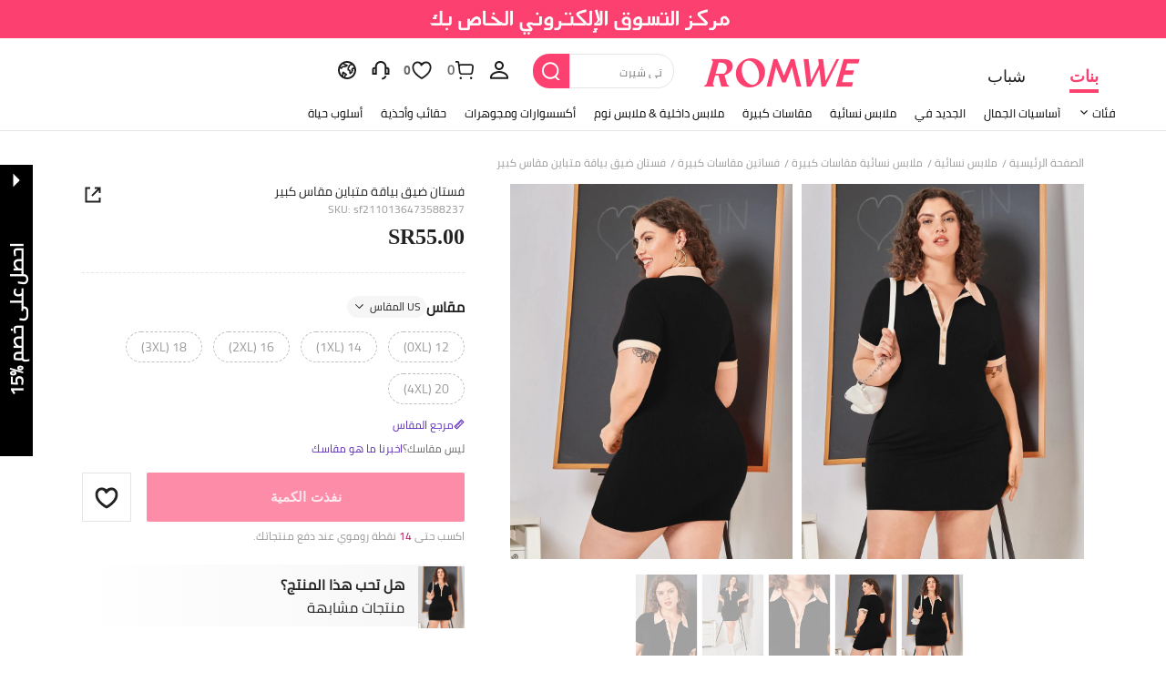

--- FILE ---
content_type: text/html; charset=utf-8
request_url: https://ar.romwe.com/Plus-Contrast-Collar-Bodycon-Dress-p-2259902-cat-1889.html
body_size: 123749
content:
<!DOCTYPE html>
<html lang="en" mir="rtl" brd="rw">
<head>
  <meta charset="utf-8" />

  <script>
    var navtrack = {
      navtrack_to: sessionStorage.getItem('navtrack_to') || '',
      navtrack_point: sessionStorage.getItem('navtrack_point') || 0,
      navtrack_startParse: Date.now(),
      navtrack_serverStart: Number("0"),
      navtrack_serverEnd: Number("0")
    }
    sessionStorage.removeItem('navtrack_point')
    sessionStorage.removeItem('navtrack_to')
    
  </script>
  

  <link rel="dns-prefetch" href="//img.ltwebstatic.com">
  <link rel="dns-prefetch" href="//shein.ltwebstatic.com">
  <link rel="preconnect" href="//img.ltwebstatic.com">
  <link rel="preconnect" href="//shein.ltwebstatic.com">
  
    <link rel="dns-prefetch" href="//romwe.ltwebstatic.com">
    <link rel="preconnect" href="//romwe.ltwebstatic.com">
  
  

  <style type="text/css" id="sui-ssr-css">
    
    
  </style>

  

<script>
  ;(function () {
    function insertScript(urls, isModule) {
      const fragment = document.createDocumentFragment()

      for (let i = 0; i < urls.length; i++) {
        const script = document.createElement('script')
        if (isModule) {
          script.type = 'module'
        }
        script.src = urls[i]
        script.crossOrigin = 'anonymous'
        script.async = false
        fragment.appendChild(script)
      }

      document.body.appendChild(fragment)
    }

    function loadScript(urls) {
      insertScript(urls)
    }

    function scriptDelayLoad(urls) {
      window.requestAnimationFrame(function () {
        loadScript(urls)
      })
    }

    let started = false
    function start() {
      if (started) return
      started = true
      
        insertScript(["//romwe.ltwebstatic.com/she_dist/libs/antiin/antiin.1.9.1.min.js","//romwe.ltwebstatic.com/she_dist/libs/vue3.2.41,ejs.min.js","//romwe.ltwebstatic.com/she_dist/assets/runtime-bfa84dd9e65323b8.js","//romwe.ltwebstatic.com/she_dist/assets/core-vendors-e010588b9a37ea2c.js","//romwe.ltwebstatic.com/she_dist/assets/lib-polyfill-9d3cbbaf7d274aa8.js","//romwe.ltwebstatic.com/she_dist/assets/lib-lodash-2dd41634b511007d.js","//romwe.ltwebstatic.com/she_dist/assets/lib-sui-391e9886c1dd3ecf.js","//romwe.ltwebstatic.com/she_dist/assets/35066-faac5ff4eb21bcb6.js","//romwe.ltwebstatic.com/she_dist/assets/99023-e2d920c34127fa6a.js","//romwe.ltwebstatic.com/she_dist/assets/16541-0079a19b542bc971.js","//romwe.ltwebstatic.com/she_dist/assets/86025-c7019bb005fcf976.js","//romwe.ltwebstatic.com/she_dist/assets/common-999a6b40e6d9dcaa.js","//romwe.ltwebstatic.com/she_dist/assets/fingerprintjs-fef0037ce00ff656.js","//romwe.ltwebstatic.com/she_dist/assets/swiper-0e73e5bda307b392.js","//romwe.ltwebstatic.com/she_dist/assets/82382-7be09cd6cc06c22a.js","//romwe.ltwebstatic.com/she_dist/assets/82919-ab16e932afdaa9a6.js","//romwe.ltwebstatic.com/she_dist/assets/125-cca0b25cd9695fbe.js","//romwe.ltwebstatic.com/she_dist/assets/934-a1c7fa0da7fa0b99.js","//romwe.ltwebstatic.com/she_dist/assets/49632-2bfe0d144173c03f.js","//romwe.ltwebstatic.com/she_dist/assets/69943-2eaee62648aedfcf.js","//romwe.ltwebstatic.com/she_dist/assets/5315-f95ea9d326628a29.js","//romwe.ltwebstatic.com/she_dist/assets/6379-cb65dfdc8badd793.js","//romwe.ltwebstatic.com/she_dist/assets/6142-bd7367ea2b35f954.js","//romwe.ltwebstatic.com/she_dist/assets/13704-25f09bb7a54594ab.js","//romwe.ltwebstatic.com/she_dist/assets/69369-d8eb8d549cbfe1f9.js","//romwe.ltwebstatic.com/she_dist/assets/73054-d195959996bee8e8.js","//romwe.ltwebstatic.com/she_dist/assets/61220-0aa92795d70e7c8e.js","//romwe.ltwebstatic.com/she_dist/assets/20041-82d5813b50b8a259.js","//romwe.ltwebstatic.com/she_dist/assets/42665-6607263cf0746f97.js","//romwe.ltwebstatic.com/she_dist/assets/42381-83d657577ab194fd.js","//romwe.ltwebstatic.com/she_dist/assets/16101-984bad146435f4af.js","//romwe.ltwebstatic.com/she_dist/assets/98343-8ee78be02b407ece.js","//romwe.ltwebstatic.com/she_dist/assets/8807-dd91480255707ac0.js","//romwe.ltwebstatic.com/she_dist/assets/85114-939d94f740fe42af.js","//romwe.ltwebstatic.com/she_dist/assets/26391-ac8442f09d52c875.js","//romwe.ltwebstatic.com/she_dist/assets/59942-2e66cb511ddb3286.js","//romwe.ltwebstatic.com/she_dist/assets/24005-0f6391a3aabdf977.js","//romwe.ltwebstatic.com/she_dist/assets/503-4ac55c90ec94b443.js","//romwe.ltwebstatic.com/she_dist/assets/76750-2e6e258634dd3bfe.js","//romwe.ltwebstatic.com/she_dist/assets/23423-fabea598e8c5997f.js","//romwe.ltwebstatic.com/she_dist/assets/goods_detail_v3-a78dc084553c3472.js","//romwe.ltwebstatic.com/she_dist/assets/73113-ae8a9b232486b8bb.js","//romwe.ltwebstatic.com/she_dist/assets/74302-95f4062ea7246912.js","//romwe.ltwebstatic.com/she_dist/assets/footer-c992e1380bbf2302.js"])
      
    }

    document.addEventListener('DOMContentLoaded', start)
    setTimeout(function () {
      if (window.hasOwnProperty('gbRawData')) {
        start()
      } else {
        document.addEventListener('SRenderInitialPropsLoaded', start)
      }
    }, 3000)
  })()
</script>


  
  
    <title>هل هذا هو فستان ضيق بياقة متباين مقاس كبير الجديد؟؟ | روموي</title>
  

  
    <meta name='description' content='اكتشف فستان ضيق بياقة متباين مقاس كبير الذي لم تعرف أبداً أنك بحاجة إليها. في روموي.'>
  
  
  
    <meta name='keywords' content='روموي'>
  

  

  

  <meta http-equiv="Cache-Control" content="no-cache,no-store,must-revalidate" />
  <meta http-equiv="Pragma" content="no-cache" />
  <meta http-equiv="Expires" content="0" />
  <meta name="site-info" data-lang="ar" data-lang-path="" data-app-language="ar" data-siteUID="rwar"/>
  <meta name="google" content="notranslate" />
  <meta name="viewport" id="viewport" content="width=device-width, initial-scale=1, maximum-scale=1, maximum-scale=1, user-scalable=no">

  
  <link rel="apple-touch-icon" sizes="72x72" href="//romwe.ltwebstatic.com/she_dist/rw_images/touch-icon-ipad-72-3349dd3505.png" />
  <link rel="apple-touch-icon" sizes="120x120" href="//romwe.ltwebstatic.com/she_dist/rw_images/touch-icon-ipad-120-7286973105.png" />
  
  <link rel="apple-touch-icon" sizes="144x144" href="//romwe.ltwebstatic.com/she_dist/rw_images/touch-icon-ipad-144-4d98ce6555.png" />

  
  
<!-- 摩洛哥有ar语弹窗需要该样式 -->
<style>
  /* cairo-regular - latin_arabic */
  @font-face {
    font-family: 'Cairo';
    font-style: normal;
    font-weight: 400;
    font-display: swap;
    src: url('//romwe.ltwebstatic.com/she_dist/font/cairo-v5-latin_arabic-regular.eot');
    /* IE9 Compat Modes */
    src: local('Cairo'), local('Cairo-Regular'),
      url('//romwe.ltwebstatic.com/she_dist/font/cairo-v5-latin_arabic-regular.eot?#iefix') format('embedded-opentype'),
      /* IE6-IE8 */
      url('//romwe.ltwebstatic.com/she_dist/font/cairo-v5-latin_arabic-regular.woff2') format('woff2'),
      /* Super Modern Browsers */
      url('//romwe.ltwebstatic.com/she_dist/font/cairo-v5-latin_arabic-regular.woff') format('woff'),
      /* Modern Browsers */
      url('//romwe.ltwebstatic.com/she_dist/font/cairo-v5-latin_arabic-regular.ttf') format('truetype'),
      /* Safari, Android, iOS */
      url('//romwe.ltwebstatic.com/she_dist/font/cairo-v5-latin_arabic-regular.svg#Cairo') format('svg');
    /* Legacy iOS */
  }
</style>



<style>
  @font-face {
    font-family: 'Adieu';
    font-style: normal;
    font-weight: 400;
    font-display: swap;
    src: url('//romwe.ltwebstatic.com/she_dist/font/Adieu-Regular.woff2') format('woff2'),
      /* Super Modern Browsers */
      url('//romwe.ltwebstatic.com/she_dist/font/Adieu-Regular.woff') format('woff'),
      /* Modern Browsers */
      url('//romwe.ltwebstatic.com/she_dist/font/Adieu-Regular.ttf') format('truetype');
    /* Safari, Android, iOS */
  }

  @font-face {
    font-family: 'Adieu';
    font-style: normal;
    font-weight: 700;
    font-display: swap;
    src: url('//romwe.ltwebstatic.com/she_dist/font/Adieu-Bold.woff2') format('woff2'),
      /* Super Modern Browsers */
      url('//romwe.ltwebstatic.com/she_dist/font/Adieu-Bold.woff') format('woff'),
      /* Modern Browsers */
      url('//romwe.ltwebstatic.com/she_dist/font/Adieu-Bold.ttf') format('truetype');
    /* Safari, Android, iOS */
  }
</style>

  
  
  <link rel="stylesheet" type="text/css" href="//romwe.ltwebstatic.com/she_dist/rw_css/RW_shein-purge-main_ar-35fdf71b62.css">



  <style>
    html[mir="rtl"]{direction:rtl;unicode-bidi:bidi-override}html[mir="rtl"] body{overflow-x:hidden}*{letter-spacing:normal !important}input::-webkit-input-placeholder{letter-spacing:normal !important}input::-moz-placeholder{letter-spacing:normal !important}input:-ms-input-placeholder{letter-spacing:normal !important}.modal-open{overflow:initial !important}.container-fluid-article-1200 .article-continer .c-new-article,.container-fluid-article-1200 .c-breadcrumb,div.c-header2{font-family:Cairo,Arial,Helvetica,sans-serif !important}.c-icon-tip-spec>a.with-arrow-bottom:after,.c-icon-tip-spec>span.with-arrow-bottom:after{transform:translateX(-50%) rotate(-45deg)}.c-icon-tip-spec>a.with-arrow-bottom:after{top:18px}.c-icon-tip-spec>span.with-arrow-bottom:after{top:23px}.c-pagination li.page-next,.c-pagination li.page-prev{transform:rotate(180deg)}.c-footer .ft-right .ft-right-et>li>a{font-size:36px !important}.c-footer .ft-right .ft-right-et>li>a.icon-andriod,.c-footer .ft-right .ft-right-et>li>a.icon-apple{font-size:30px !important}.c-input .emaillist{text-align:left}.c-header .c-nav{padding-top:4px}.container-fluid-1800 .con-index .col-sm-4{float:left !important}.customerreviews-details__image-swiper .swiper-button-prev{cursor:url(/she_dist/images/favicon-20200109034635523.ico),auto !important}.customerreviews-details__image-swiper .swiper-button-next{cursor:url(/she_dist/images/favicon-20200109034635876.ico),auto !important}.common-rate__star .common-rate__item.svgicon{transform:rotateY(180deg)}

  </style>

  <!-- oest sdk -->
<!-- <script src="https://cjs.ltwebstatic.com/unpkg/@shein-aidc/basis-oest@1.0.0/dist/oest.iife.min.js"></script> -->
<script>
function ownKeys(l,a){var f=Object.keys(l);if(Object.getOwnPropertySymbols){var u=Object.getOwnPropertySymbols(l);a&&(u=u.filter(function(v){return Object.getOwnPropertyDescriptor(l,v).enumerable})),f.push.apply(f,u)}return f}function _objectSpread(l){for(var a=1;a<arguments.length;a++){var f=arguments[a]!=null?arguments[a]:{};a%2?ownKeys(Object(f),!0).forEach(function(u){_defineProperty(l,u,f[u])}):Object.getOwnPropertyDescriptors?Object.defineProperties(l,Object.getOwnPropertyDescriptors(f)):ownKeys(Object(f)).forEach(function(u){Object.defineProperty(l,u,Object.getOwnPropertyDescriptor(f,u))})}return l}function _classCallCheck(l,a){if(!(l instanceof a))throw new TypeError("Cannot call a class as a function")}function _defineProperties(l,a){for(var f=0;f<a.length;f++){var u=a[f];u.enumerable=u.enumerable||!1,u.configurable=!0,"value"in u&&(u.writable=!0),Object.defineProperty(l,_toPropertyKey(u.key),u)}}function _createClass(l,a,f){return a&&_defineProperties(l.prototype,a),f&&_defineProperties(l,f),Object.defineProperty(l,"prototype",{writable:!1}),l}function _defineProperty(l,a,f){return(a=_toPropertyKey(a))in l?Object.defineProperty(l,a,{value:f,enumerable:!0,configurable:!0,writable:!0}):l[a]=f,l}function _toPropertyKey(l){var a=_toPrimitive(l,"string");return _typeof(a)=="symbol"?a:a+""}function _toPrimitive(l,a){if(_typeof(l)!="object"||!l)return l;var f=l[Symbol.toPrimitive];if(f!==void 0){var u=f.call(l,a||"default");if(_typeof(u)!="object")return u;throw new TypeError("@@toPrimitive must return a primitive value.")}return(a==="string"?String:Number)(l)}function _typeof(l){return _typeof=typeof Symbol=="function"&&typeof Symbol.iterator=="symbol"?function(a){return typeof a}:function(a){return a&&typeof Symbol=="function"&&a.constructor===Symbol&&a!==Symbol.prototype?"symbol":typeof a},_typeof(l)}var GLOBAL_SN_OEST=function(){"use strict";var l=function(){var t={Math:{},DS:{},Type:{}};return t.Type.TypeUtil=function(){throw new Error("$System.Type.TypeUtil is a static class.")},t.Type.TypeUtil.isString=function(e){return typeof e=="string"||_typeof(e)=="object"&&e instanceof String},t.Type.TypeUtil.isDate=function(e){return _typeof(e)=="object"&&e instanceof Date},t.Type.TypeUtil.isRegExp=function(e){return _typeof(e)=="object"&&e instanceof RegExp},t.Type.TypeUtil.isArray=function(e){return _typeof(e)=="object"&&e instanceof Array},t.Type.TypeUtil.isNumber=function(e){return!isNaN(e)},t.Type.TypeUtil.isBoolean=function(e){return typeof e=="boolean"||_typeof(e)=="object"&&e instanceof Boolean},t.Type.TypeUtil.isFunction=function(e){return typeof e=="function"||_typeof(e)=="object"&&e instanceof Function},t.Type.TypeUtil.isInteger=function(e){return t.Type.TypeUtil.isNumber(e)&&Math.round(e)==e},t.Type.TypeUtil.isFloat=function(e){return t.Type.TypeUtil.isString(e)?!1:t.Type.TypeUtil.isNumber(e)&&Math.round(e)!=e},t.Type.TypeUtil.isError=function(e){return _typeof(e)=="object"&&e instanceof Error},t.DS.HashTable=function(){this.o={};for(key in this.o)delete this.o[key];this.size=0},t.DS.HashTable.prototype.getSize=function(){return this.size},t.DS.HashTable.prototype.set=t.DS.HashTable.prototype.add=function(e,n){e in this.o||this.size++,this.o[e]={v:n}},t.DS.HashTable.prototype.get=function(e){return e in this.o?this.o[e].v:null},t.DS.HashTable.prototype.hasThisKey=function(e){return e in this.o},t.DS.HashTable.prototype.getKeyListByValue=function(e){var n=[];for(key in this.o)this.o[key].v==e&&n.push(key);return n},t.DS.HashTable.prototype.remove=function(e){e in this.o&&(this.size--,delete this.o[e].v,delete this.o[e])},t.DS.HashTable.prototype.removeAll=function(){for(key in this.o)delete this.o[key].v,delete this.o[key];this.size=0},t.DS.HashTable.prototype.getO=function(){return this.o},t.DS.HashTable.prototype.join=function(e,n){var i=[];for(key in this.o)i.push(key+e+this.get(key));return i.join(n)},t.DS.HashTable.dispose=function(e){e.dispose(),e=null},t.DS.HashTable.prototype.dispose=function(){this.removeAll()},t.Math.IntUtil=function(){throw new Error("$System.Math.IntUtil is a static class.")},t.Math.IntUtil.dec2Bin=function(e){return e.toString(2)},t.Math.IntUtil.hexNumArray=["0","1","2","3","4","5","6","7","8","9","A","B","C","D","E","F"],t.Math.IntUtil.dec2Hex=function(e){return e.toString(16).toUpperCase()},t.Math.IntUtil.numHexArray={0:"0",1:"1",2:"2",3:"3",4:"4",5:"5",6:"6",7:"7",8:"8",9:"9",A:"10",B:"11",C:"12",D:"13",E:"14",F:"15"},t.Math.IntUtil.hex2Dec=function(e){return parseInt(e,16)},t.Math.IntUtil.bin2Dec=function(e){return parseInt(e,2)},t.Math.IntUtil.binHexArray={"0000":"0","0001":"1","0010":"2","0011":"3","0100":"4","0101":"5","0110":"6","0111":"7",1e3:"8",1001:"9",1010:"A",1011:"B",1100:"C",1101:"D",1110:"E",1111:"F"},t.Math.IntUtil.bin2Hex=function(e){for(var n=0;e.charAt(n)=="0";)n++;n>0&&(e=e.substring(n,e.length));var i,r=[],o=t.Math.IntUtil.binHexArray,h=e.length;for(i=h;i>3;i=i-4)r.push(o[e.substring(i-4,i)]);return r.push(o[t.Math.IntUtil.fillZero(e.substring(i-4,i),4)]),r.reverse().join("")},t.Math.IntUtil.hexBinArray={0:"0000",1:"0001",2:"0010",3:"0011",4:"0100",5:"0101",6:"0110",7:"0111",8:"1000",9:"1001",A:"1010",B:"1011",C:"1100",D:"1101",E:"1110",F:"1111"},t.Math.IntUtil.hex2Bin=function(e){for(var n=0;e.charAt(n)=="0";)n++;n>0&&(e=e.substring(n,e.length));for(var i=e.split(""),r=i.length,o=[],h=t.Math.IntUtil.hexBinArray,p=0;p<r;p++)o.push(h[i[p]]);return o.join("")},t.Math.IntUtil.fillZero=function(e,n,i){if(e==""&&!i)return"";for(var r=n-e.length,o="",h=0;h<r;h++)o="0"+o;return o+e},t.Math.IntUtil.__GUIDPool=new t.DS.HashTable,t.Math.IntUtil.__GUIDCheckAndAdd=function(e){return t.Math.IntUtil.__GUIDPool.hasThisKey(e)?!1:(t.Math.IntUtil.__GUIDPool.set(e,!0),!0)},t.Math.IntUtil.genGUIDV4=function(){var e=t.Math.IntUtil.dec2Hex(Math.floor(Math.random()*(t.Math.IntUtil.hex2Dec("FFFFFFFF")+1))),n=t.Math.IntUtil.dec2Hex(Math.floor(Math.random()*65536)),i=t.Math.IntUtil.fillZero(t.Math.IntUtil.dec2Bin(Math.floor(Math.random()*65536)),16),r=t.Math.IntUtil.bin2Hex(i.substr(0,12)+"0100"),o=t.Math.IntUtil.fillZero(t.Math.IntUtil.dec2Bin(Math.floor(Math.random()*256))),h=t.Math.IntUtil.bin2Hex(o.substr(0,5)+"01"+o.substr(7,1)),p=t.Math.IntUtil.dec2Hex(Math.floor(Math.random()*256)),y=t.Math.IntUtil.dec2Hex(Math.floor(Math.random()*(t.Math.IntUtil.hex2Dec("FFFFFFFFFFFF")+1)));e=t.Math.IntUtil.fillZero(e,8),n=t.Math.IntUtil.fillZero(n,4),r=t.Math.IntUtil.fillZero(r,4),h=t.Math.IntUtil.fillZero(h,2),p=t.Math.IntUtil.fillZero(p,2),y=t.Math.IntUtil.fillZero(y,12);var d=e+"_"+n+"_"+r+"_"+h+p+"_"+y;return t.Math.IntUtil.__GUIDCheckAndAdd(d)?d:t.Math.IntUtil.genGUIDV4()},t.Math.IntUtil.fillRnd=function(e,n,i){if(e==""&&!i)return"";c=n-e.length;var r="";return c>0&&(r=t.Math.IntUtil.dec2Hex(Math.floor(Math.random()*(t.Math.IntUtil.hex2Dec("FFFFFFFFFFFF")+1))),r=r.substring(0,c)),r+e},t.Math.IntUtil.genGUID=function(){var e=t.Math.IntUtil.dec2Hex(Math.floor(Math.random()*(t.Math.IntUtil.hex2Dec("FFFFFFFF")+1))),n=t.Math.IntUtil.dec2Hex(Math.floor(Math.random()*65536)),i=t.Math.IntUtil.fillZero(t.Math.IntUtil.dec2Bin(Math.floor(Math.random()*65536)),16),r=t.Math.IntUtil.bin2Hex(i.substr(0,12)+"0100"),o=t.Math.IntUtil.fillZero(t.Math.IntUtil.dec2Bin(Math.floor(Math.random()*256))),h=t.Math.IntUtil.bin2Hex(o.substr(0,5)+"01"+o.substr(7,1)),p=t.Math.IntUtil.dec2Hex(Math.floor(Math.random()*256)),y=t.Math.IntUtil.dec2Hex(Math.floor(Math.random()*1e12));e=t.Math.IntUtil.fillZero(e,8),n=t.Math.IntUtil.fillZero(n,4),r=t.Math.IntUtil.fillZero(r,4),h=t.Math.IntUtil.fillZero(h,2),p=t.Math.IntUtil.fillZero(p,2),y=t.Math.IntUtil.fillRnd(y,12);var d=y+"_"+n+"_"+r+"_"+h+p+"_"+e;return t.Math.IntUtil.__GUIDCheckAndAdd(d)?d:t.Math.IntUtil.genGUID()},t.Math.IntUtil.genGUIDV4()};function a(s){var t=/^[A-Za-z0-9+/]+={0,2}$/;if(!t.test(s))return!1;try{var e=g(s),n=/^(.*)\|\d{10,13}\|(.*)$/;return n.test(e)}catch{return!1}}function f(s){var t=/^[0-9a-fA-F]{8}_[0-9a-fA-F]{4}_[0-9a-fA-F]{4}_[0-9a-fA-F]{4}_[0-9a-fA-F]{12}$/i;return t.test(s)}function u(s){try{if(a(s)||!f(s))return s;var t=Date.now(),e="|".concat(t,"|"),n=s.split(""),i=Math.floor(Math.random()*(s.length+1));n.splice(i,0,e);var r=n.join(""),o=S(r);return o}catch{return s}}function v(s){try{if(!a(s))return s;var t=g(s);if(t.includes("|")){var e=new RegExp("\\|\\d+\\|"),n=t.replace(e,"");return n}return t}catch{return s}}var g=function(t){return typeof window!="undefined"&&typeof window.atob=="function"?window.atob(t):typeof global!="undefined"?Buffer.from(t,"base64").toString("binary"):t},S=function(t){return typeof window!="undefined"&&typeof window.btoa=="function"?window.btoa(t):typeof global!="undefined"?Buffer.from(t,"binary").toString("base64"):t},m="Y29va2llSWQ=",_=function(){return g(m)},b=g("X19zbkkxOE5DQw=="),I=g("X19zbk9lc3Q="),T=400*24*60*60*1e3,D=_(),U="GLOBAL_SN_OEST",F=function(){var t=arguments.length>0&&arguments[0]!==void 0?arguments[0]:"SnOest";return{info:function(n,i,r){return console.info("[INFO]","".concat(t,".").concat(n,": ").concat(i,", ").concat(r))},error:function(n,i,r){return console.error("[ERROR]","".concat(t,".").concat(n,": ").concat(i,", ").concat(r))}}},M=F(),O=function(){function s(){if(_classCallCheck(this,s),_defineProperty(this,"_options",{ssrOest:"",baseUrl:"",needBff:!1,useCC:!0,i18nKey:"",shouldSetCC:!0}),_defineProperty(this,"value",""),typeof window!="undefined"&&window[U])return window[U];typeof window!="undefined"&&(window[U]=this)}return _createClass(s,[{key:"generateUuid",value:function(){var e="";try{e=l(),e=e.replace(/-/g,"_").toUpperCase()}catch(n){M.error("generateUuid","Error generating UUID",n)}return e}},{key:"getCookie",value:function(e){var n="; "+document.cookie,i=n.split("; "+e+"=");if(i.length>=2)return decodeURIComponent(i.pop().split(";").shift())}},{key:"updateLocalStorage",value:function(e){var n,i=this._options,r=i.i18nKey,o=i.shouldSetCC;o&&(n=window.localStorage)!==null&&n!==void 0&&n.setItem&&window.localStorage.setItem(b,JSON.stringify({value:e,expires:Date.now()+T,i18nKey:r}))}},{key:"getSSROest",value:function(){return this._options.ssrOest||""}},{key:"init",value:function(){var e=arguments.length>0&&arguments[0]!==void 0?arguments[0]:{baseUrl:""};try{this._options=_objectSpread(_objectSpread({},this._options),e);var n=this.getSSROest(),i=this.getCookie(D)||"",r=i,o={value:"",expires:0};if(this._options.useCC){var h,p;(h=window.localStorage)!==null&&h!==void 0&&h.getItem(b)?o=JSON.parse(window.localStorage.getItem(b)||""):(p=window.localStorage)!==null&&p!==void 0&&p.getItem(I)&&(o=JSON.parse(window.localStorage.getItem(I)||""))}if(o.value&&o.expires>Date.now()){var y;r=o.value,i&&v(o.value)!=i?(r=i,r=u(r),this.updateLocalStorage(r)):n&&v(o.value)!=v(n)&&(r=n,this.updateLocalStorage(r)),(y=window.localStorage)!==null&&y!==void 0&&y.getItem(b)||this.updateLocalStorage(r),r=u(r),this.setValue(r)}else n&&(r=n,i&&v(n)!=i&&(r=i)),r=r||this.generateUuid(),r=u(r),this.updateLocalStorage(r),this.setValue(r);this._options.needBff&&this.updateOest()}catch(d){M.error("init","init error",d)}}},{key:"setValue",value:function(e){this.value=e}},{key:"getValue",value:function(){return v(this.value)}},{key:"getEnptValue",value:function(){return u(this.value)}},{key:"updateOest",value:function(){var e=this._options.baseUrl,n=e===void 0?"":e,i={};i["x-oest"]=this.getEnptValue();var r="".concat(n,"/bff-api/user-api/init_info/update_oneshot");fetch(r,{method:"POST",headers:i}).then(function(o){return o.json()}).catch(function(o){M.error("updateOest","fetch init_info error",o)})}},{key:"getSiteInfo",value:function(){var e=this,n=this._options.baseUrl,i=n===void 0?"":n,r="".concat(i,"/api/others/getSiteInfo");return fetch(r,{method:"GET"}).then(function(o){return o.json()}).then(function(o){o.ccKey?e.setValue(o.ccKey):e.updateOest()}).catch(function(o){M.error("getSiteInfo","Error getSiteInfo error",o),e.updateOest()})}}])}(),w=function(){if(typeof window!="undefined")return window[U]||(window[U]=new O),window[U]},x=w();return x}();

</script>
<script>
  
  //oest sdk初始化
  window.GLOBAL_SN_OEST.init({
    ssrOest: "fDE3Njg5MzA2Mzc3NDd8MDI3RkNDQjRfRTYxNl9CRjI0XzE5NjhfMUJDOUVBRUIxQjU1",
    shouldSetCC: true,
    useCC:true,
    i18nKey: "حجم كبير",
    
  });
</script>
  <!-- preloads imgs -->
  


  <!-- seo -->

<link rel="alternate" hreflang="en-us" href="https://us.romwe.com/Plus-Contrast-Collar-Bodycon-Dress-p-2259902.html" />
<link rel="alternate" hreflang="de" href="https://de.romwe.com/Plus-Contrast-Collar-Bodycon-Dress-p-2259902.html" />
<link rel="alternate" hreflang="es-es" href="https://es.romwe.com/Plus-Contrast-Collar-Bodycon-Dress-p-2259902.html" />
<link rel="alternate" hreflang="fr" href="https://fr.romwe.com/Plus-Contrast-Collar-Bodycon-Dress-p-2259902.html" />
<link rel="alternate" hreflang="en-au" href="https://au.romwe.com/Plus-Contrast-Collar-Bodycon-Dress-p-2259902.html" />
<link rel="alternate" hreflang="ar" href="https://ar.romwe.com/Plus-Contrast-Collar-Bodycon-Dress-p-2259902.html" />
<link rel="alternate" hreflang="it" href="https://it.romwe.com/Plus-Contrast-Collar-Bodycon-Dress-p-2259902.html" />
<link rel="alternate" hreflang="en-ca" href="https://ca.romwe.com/Plus-Contrast-Collar-Bodycon-Dress-p-2259902.html" />
<link rel="canonical" href="https://ar.romwe.com/Plus-Contrast-Collar-Bodycon-Dress-p-2259902.html" />
<link rel="alternate" hreflang="x-default" href="https://www.romwe.com/Plus-Contrast-Collar-Bodycon-Dress-p-2259902.html" />
<link rel="alternate" media="only screen and (max-width: 640px)" href="https://m.romwe.com/ar/Plus-Contrast-Collar-Bodycon-Dress-p-2259902.html" />





<style>
    
      
          html{font-family:sans-serif;line-height:1.15;-ms-text-size-adjust:100%;-webkit-text-size-adjust:100%}body{margin:0}header,nav,section{display:block}h1{font-size:2em;margin:.67em 0}a{background-color:transparent;-webkit-text-decoration-skip:objects}strong{font-weight:inherit}strong{font-weight:bolder}code{font-family:monospace,sans-serif;font-size:1em}img{border-style:none}svg:not(:root){overflow:hidden}button,input{font-family:sans-serif;font-size:100%;line-height:1.15;margin:0}button,input{overflow:visible}button{text-transform:none}button{-webkit-appearance:button}button::-moz-focus-inner{border-style:none;padding:0}button:-moz-focusring{outline:1px dotted ButtonText}[type=search]{-webkit-appearance:textfield;outline-offset:-2px}[type=search]::-webkit-search-cancel-button,[type=search]::-webkit-search-decoration{-webkit-appearance:none}::-webkit-file-upload-button{-webkit-appearance:button;font:inherit}body,button,code,div,form,h1,h2,h3,h4,header,input,li,nav,p,section,td,ul{margin:0;padding:0}*{box-sizing:border-box}:after,:before{box-sizing:border-box}html{font-size:12px;height:100%}body{font-family:Cairo,Arial,Helvetica,sans-serif!important;font-size:12px;color:#222;background-color:#fff;height:100%}img[src=""]{visibility:hidden}a{color:#666;text-decoration:none}h1,h2,h3,h4{text-transform:uppercase;font-weight:700;color:#222}h1{font-size:36px}h2{font-size:30px}h3{font-size:24px}h4{font-size:18px}em{font-style:normal}button,input{font-family:inherit;font-size:inherit;line-height:inherit}img{vertical-align:middle}table{border-collapse:collapse;border-spacing:0}img{border:0}li{list-style:none}input::-ms-clear,input::-ms-reveal{display:none}input[type=search]{box-sizing:content-box;-webkit-appearance:none;-moz-appearance:none;appearance:none}input[type=search]::-webkit-search-cancel-button,input[type=search]::-webkit-search-decoration,input[type=search]::-webkit-search-results-button{-webkit-appearance:none;appearance:none}input::-webkit-contacts-auto-fill-button{-webkit-mask-image:-webkit-image-set(url());-webkit-mask-size:0 0}[tabindex="0"]{outline:0}.svgicon{display:inline-block;width:12px;height:12px;vertical-align:middle;background-repeat:no-repeat}[v-cloak]{display:none!important}.she-v-cloak-none[v-cloak]{display:none!important}.iconfont{font-family:iconfont!important;font-size:12px;font-style:normal;-webkit-font-smoothing:antialiased;-moz-osx-font-smoothing:grayscale}.suiiconfont[class*="_16px"]{font-size:16px}.suiiconfont[class*="_18px"]{font-size:18px}.suiiconfont-critical[class*="_24px"],.suiiconfont[class*="_24px"]{font-size:24px}.suiiconfont[class*="_96px"]{font-size:96px}.she-clearfix:after,.she-clearfix:before{content:" ";display:table}.she-clearfix:after{clear:both}.she-text-center{text-align:center}.she-text-right{text-align:left}.she-none{display:none}.she-block{display:block}.she-hide{display:none!important}.container-header-fluid2{margin-right:auto;margin-left:auto;padding-right:0;padding-left:0}.container-header-fluid2:after,.container-header-fluid2:before{content:" ";display:table}.container-header-fluid2:after{clear:both}.row{margin-right:-10px;margin-left:-10px}.row:after,.row:before{content:" ";display:table}.row:after{clear:both}.col-xs-2,.col-xs-5{position:relative;min-height:1px;padding-right:10px;padding-left:10px}.col-xs-2,.col-xs-5{float:right!important}.col-xs-5{width:41.66666667%}.col-xs-2{width:16.66666667%}.swiper-container{margin-left:auto;margin-right:auto;position:relative;overflow:hidden;z-index:1}.swiper-wrapper{position:relative;width:100%;height:100%;z-index:1;display:flex;box-sizing:content-box}.swiper-wrapper{transform:translate3d(0,0,0)}.swiper-slide{-webkit-flex-shrink:0;-ms-flex:0 0 auto;flex-shrink:0;width:100%;height:100%;position:relative}.common-swiperv2__next,.common-swiperv2__prev{width:36px;height:36px;line-height:36px;text-align:center;background:rgba(255,255,255,.94);border-radius:50%;z-index:12;box-shadow:0 2px 5px rgba(0,0,0,.08)}.common-swiperv2__next i,.common-swiperv2__prev i{font-size:16px}.common-swiperv2__next .svgicon,.common-swiperv2__prev .svgicon{width:16px;height:18px}.common-swiperv2__prev{position:absolute;right:10px;left:auto;top:50%;margin-top:-18px}.common-swiperv2__next{position:absolute;left:10px;right:auto;top:50%;margin-top:-18px}.she-btn-black,.she-btn-white{display:inline-block;margin-bottom:0;font-weight:400;text-align:center;vertical-align:middle;touch-action:manipulation;background-image:none;background:#fc4070;border:1px solid transparent;border-radius:0;color:#fff;white-space:nowrap;text-decoration:none;text-transform:uppercase;outline:0;border-radius:2px;min-width:144px;height:36px;line-height:34px;padding:0 16px;font-size:15px}.she-btn-white{background:#fff;border-color:#fc4070;color:#fc4070}.c-input .input-error-txt{margin-top:6px;color:#d53333}.header-search{position:relative;width:250px;height:38px;margin-top:8px;padding-left:40px;white-space:nowrap}.c-header2 .header-search .search-btn{position:absolute;height:100%;min-width:40px;width:40px;padding:0;left:0;top:0;line-height:36px;text-align:center;vertical-align:middle;border-radius:18px 0 0 18px}.c-header2 .header-search .search-btn .sui_icon_nav_search_24px{display:block;color:#fff;font-weight:400;font-size:24px;text-align:center}.c-header2 .header-search .header-search-input{box-sizing:border-box;border:1px solid #e5e5e5;width:100%;height:100%;padding-right:12px;padding-left:26px;font-size:12px;outline:0;border-radius:0 18px 18px 0}.c-header2 .header-search .header-search-input ::-webkit-input-placeholder{color:#bbb}.c-header2 .header-search .header-search-input ::-moz-placeholder{color:#bbb}@media (max-width:1279px){.c-header2:not(.header-optimize) .header-search{width:200px;height:30px;padding-left:30px}.c-header2:not(.header-optimize) .header-search .header-search-input{padding-left:36px}.c-header2:not(.header-optimize) .header-search .search-btn{line-height:30px;min-width:30px;width:30px}}.c-header2{font-family:Muli,Arial,Helvetica,sans-serif!important;background-color:#fff}.c-header2 code{font-family:Muli,Arial,Helvetica,sans-serif!important}.c-header2 .header-height,.c-header2 .header-nav{height:124px}.c-header2 .header-nav{position:fixed;left:0;width:100vw;z-index:500;background-color:#fff}.c-header2 .header-wrap{width:100%;height:70px;border-bottom:none;z-index:600;position:relative}.c-header2 .header-wrap .header-logo{padding:0 20px;height:70px;line-height:70px;background-color:#fff;z-index:1}.c-header2 .header-wrap .header-logo:focus{outline:0}.c-header2 .header-wrap .header-logo>a{font-size:30px;text-decoration:none;color:#222}.c-header2 .header-wrap .header-logo>a.header-logo__link-wrap{font-size:0}.c-header2 .header-wrap .header-logo>a:hover{text-decoration:none}.c-header2 .header-wrap .header-logo>a>img{width:auto;max-width:210px;height:54px;padding:0;max-width:160px;height:50px}.c-header2 .header-wrap .header-logo>a>img.header-logo__rw-logo{max-width:180px;height:36px}.c-header2 .header-left-inner{display:flex;font-family:Adieu,Muli,Arial,Helvetica,sans-serif!important}.c-header2 .header-left{position:relative;display:block;padding-left:42px;text-align:right}.c-header2 .header-left .icon-announce-left-big,.c-header2 .header-left .icon-announce-right-big{position:absolute;height:100%;line-height:70px;top:0;width:42px;background-color:#fff;text-align:center}.c-header2 .header-left .icon-announce-left-big{right:10px}.c-header2 .header-left .icon-announce-right-big{left:0}.c-header2 .header-left .first-cate-ctn{display:flex;flex:1;text-align:center}.c-header2 .header-left .first-cate-ctn .first-cate{height:70px;line-height:70px;vertical-align:middle;font-size:18px;text-decoration:none;white-space:nowrap;padding:0 24px;color:#222}.c-header2 .header-left .first-cate-ctn .first-cate.one-first-cate{visibility:hidden}.c-header2 .header-left .first-cate-ctn .first-cate.cate-active{font-weight:700;font-weight:700;background-color:#fff;color:#fc4070}.c-header2 .header-left .first-cate-ctn .first-cate.cate-active .c-header2__cate:after{content:'';position:absolute;bottom:16px;left:0;right:0;height:4px;background-color:#fc4070}.c-header2 .header-right{display:inline-block;box-sizing:border-box;position:relative;height:70px;padding-left:30px;font-size:12px;white-space:nowrap;background-color:#fff}.c-header2 .header-right *{text-align:right}.c-header2 .header-right>div,.c-header2 .header-right>ul{white-space:normal}.c-header2 .header-right a{text-decoration:none}.c-header2 .header-right .cart-num{font-size:14px;font-weight:700;vertical-align:middle}.c-header2 .header-right .free-ship{display:inline-block;width:40%;max-height:70px;margin-left:5px;vertical-align:middle;white-space:normal}.c-header2 .header-right .free-ship>li{height:48px;display:table-cell;vertical-align:middle}.c-header2 .header-right .free-ship>li:not(:first-child){display:none}.c-header2 .header-right .free-ship>li.she-block{display:table-cell}.c-header2 .header-right .free-ship>li.she-none{display:none}.c-header2 .header-right .free-ship>li strong{color:#f99}.c-header2 .header-right .header-right-dropdown-ctn{position:relative;display:inline-block;height:70px;vertical-align:middle}.c-header2 .header-right .header-right-dropdown-ctn.header-right-no-relative{position:static}.c-header2 .header-right .header-right-dropdown-ctn .customer__content{display:flex;align-items:center;justify-content:center;padding:0 5px;height:100%}.c-header2 .header-right .header-right-dropdown-ctn>a{display:flex;align-items:center;padding:0 5px;line-height:70px}.c-header2 .header-right .header-right-dropdown-ctn>a [class*=iconfont]{position:relative;font-size:24px;vertical-align:middle}.c-header2 .header-right .header-right-dropdown-ctn>a.header-right-global{position:relative}.c-header2 .header-right .header-right-dropdown-ctn>a.header-right-global .icon-panel{display:inline-block;width:100%;height:100%}.c-header2 .header-right .header-right-dropdown-ctn>a.header-right-global .icon-panel [class*=iconfont]{color:#666}.c-header2 .header-right .header-right-dropdown-ctn>a .account-nopenum{position:absolute;top:19px;left:4px;width:6px;height:6px;border-radius:50%;background-color:#fc4070}.c-header2 .header-right .header-right-dropdown-ctn .header-right-dropdown{display:none;position:absolute;top:100%;right:0;padding:0 20px;z-index:600;background-color:#fff;padding-left:20px;box-shadow:0 6px 6px 0 rgba(0,0,0,.08)}.c-header2 .header-right .header-right-dropdown-ctn.new .header-right-dropdown{min-width:168px}.c-header2 .header-right .header-right-dropdown-ctn .c-header-dropdown{display:none;position:absolute;top:100%;right:auto;left:25px;width:auto;padding:10px 15px;border:none;background:#fff;z-index:600;box-shadow:0 6px 6px 0 rgba(0,0,0,.08)}.c-header2 .header-right .header-right-dropdown-ctn .c-header-dropdown.global-dropdown{width:270px;padding:20px;white-space:nowrap}.c-header2 .header-right .header-right-dropdown-ctn .c-header-dropdown.global-dropdown .global-s-drop-ctn{position:relative;height:34px;padding:0 10px;line-height:32px;background:#f7f8fa;border:1px solid rgba(0,0,0,.1)}.c-header2 .header-right .header-right-dropdown-ctn .c-header-dropdown.global-dropdown .global-s-drop-ctn>[class*=iconfont]{position:absolute;top:50%;transform:translateY(-50%);left:10px}.c-header2 .header-right .header-right-dropdown-ctn .c-header-dropdown.global-dropdown .global-s-drop-ctn .global-s-drop{position:absolute;top:-1px;left:-1px;right:-1px;max-height:400px;padding:12px;overflow-y:auto;border:1px solid rgba(0,0,0,.1);background-color:#fff;z-index:601}.c-header2 .header-right .header-right-dropdown-ctn .c-header-dropdown.global-dropdown .global-s-drop-ctn .global-s-drop li{height:36px;padding:0 4px;display:flex;align-items:center;justify-content:space-between;color:#767676;border-bottom:1px solid #e5e5e5}.c-header2 .header-right .header-right-dropdown-ctn .c-header-dropdown.global-dropdown .global-s-drop-ctn .global-s-drop li [class*=iconfont]{display:none}.c-header2 .header-right .header-right-dropdown-ctn .c-header-dropdown.global-dropdown .global-s-drop-ctn .global-s-drop li.active{color:#222;font-weight:700}.c-header2 .header-right .header-right-dropdown-ctn .c-header-dropdown.global-dropdown .global-s-drop-ctn .global-s-drop li.active [class*=iconfont]{display:block;font-weight:400;color:#222}.c-header2 .header-right .header-right-dropdown-ctn .c-header-dropdown.global-dropdown .global-title{padding-bottom:10px;margin-bottom:10px;border-bottom:1px solid rgba(0,0,0,.1);font-size:14px;color:#000;font-weight:700}.c-header2 .header-right .header-right-dropdown-ctn .c-header-dropdown.global-dropdown .global-title.no-border-t{padding-bottom:8px;margin-bottom:8px;border-bottom:none}.c-header2 .header-right .header-right-dropdown-ctn .c-header-dropdown.global-dropdown .global-international{margin-top:20px;text-align:center;font-size:14px}.c-header2 .header-right .header-right-dropdown-ctn .c-header-dropdown.global-dropdown .global-international a{color:#5a29bb}.c-header2 .header-right .header-help{position:relative;height:24px;line-height:24px}.c-header2 .header-right .header-help .header-nopenum{width:6px;height:6px;display:block;background:#fc4070;position:absolute;top:0;margin-top:25px;left:4px;border-radius:50%}.c-header2 .header-right .fast-cart-wrap{min-width:45px}.c-header2 .header-right .header-wishlist{position:relative}.c-header2 .header-right .header-wishlist .header-nopenum{width:6px;height:6px;display:block;background:#fc4070;position:absolute;top:19px;right:26px;border-radius:50%}.c-header2 .header-mask{display:none;position:fixed;top:0;bottom:0;left:0;right:0;background-color:rgba(0,0,0,.5);z-index:399}.c-header2__cate{position:relative;display:inline-block;transform:translate(0,0)}.RW-SITE .c-header2.header-optimize .header-right .header-wishlist .header-nopenum{top:14px}.c-header2.header-optimize .header-optimize__content{justify-content:center;padding:0 45px}.c-header2.header-optimize .header-height,.c-header2.header-optimize .header-nav{height:94px;background-color:#fff;height:108px}.c-header2.header-optimize .header-height__search-pro,.c-header2.header-optimize .header-nav__search-pro{height:118px}.c-header2.header-optimize .header-wrap{margin:0 auto;padding:0 20px;display:flex;justify-content:space-between;background-color:#fff;height:56px}.c-header2.header-optimize .header-wrap:after,.c-header2.header-optimize .header-wrap:before{content:none}.c-header2.header-optimize .header-wrap .header-logo{background-color:#fff;height:56px;line-height:56px;padding:0 25px}.c-header2.header-optimize .header-wrap .header-right{background-color:#fff;height:56px}.c-header2.header-optimize .header-wrap .header-right .header-right-dropdown-ctn{height:56px}.c-header2.header-optimize .header-wrap .header-right .header-right-dropdown-ctn>a{height:56px;line-height:56px}.c-header2.header-optimize .header-wrap .header-right-global{background-color:#fff!important}.c-header2.header-optimize .related-search-layout{margin:0 auto;padding:0 20px;display:flex;justify-content:space-between;background-color:#fff}.c-header2.header-optimize .related-search-layout .header-left{width:200px}.c-header2.header-optimize .related-search-layout .j-related-search{flex:1;max-width:916px;padding-left:38px}.c-header2.header-optimize .related-search-layout .j-related-search .related-search__word-skeleton{overflow:hidden;height:22px}.c-header2.header-optimize .related-search-layout .j-related-search .related-search__word-skeleton>div{padding:4px 8px;font-size:12px;font-weight:400;border-radius:0;margin:0 0 12px 12px;background-color:#f6f6f6;text-align:center;text-decoration:none;display:inline-block;width:100px;height:22px}.c-header2.header-optimize .related-search-layout .j-related-search .related-search__word-skeleton>div:first-child{margin-left:0}.c-header2.header-optimize .related-search-layout .header-right{height:auto;width:295px;background-color:inherit}@media (max-width:1279px){.c-header2.header-optimize .related-search-layout .header-left{width:175px;min-width:175px}.c-header2.header-optimize .related-search-layout .header-right{width:216px;min-width:216px}}@media (max-width:450px){.c-header2.header-optimize .related-search-layout .related-search__word-skeleton{display:none}}.c-header2.header-optimize .header-search-container{flex:1;display:flex;justify-content:flex-end;margin-left:27.5px}.c-header2.header-optimize .header-search{flex-basis:250px;max-width:250px;margin-right:48px;margin-left:auto;margin-top:11px;width:auto}.c-header2.header-optimize .isbigsearch .header-right{width:auto}.c-header2.header-optimize .enlarge-search.header-search-container{justify-content:center;margin-left:0}.c-header2.header-optimize .enlarge-search .header-search{flex-basis:530px;max-width:530px}.c-header2.header-optimize .enlarge-search .search-enlarge-pro{flex-basis:916px;max-width:916px}.c-header2.header-optimize .c-nav2{height:42px;display:block;overflow:hidden;padding:0}.c-header2.header-optimize .header-optimize__cate{display:inline-block;height:100%;padding:0 14px;padding:0 10px;line-height:40px;color:#000;font-weight:400;font-size:13px;border-bottom:2px solid transparent;text-decoration:none}.c-header2.header-optimize .header-optimize__cate .first-cate{padding-right:0}.c-header2.header-optimize .header-optimize__cate.active{color:#fc4070;border-color:#222}.c-header2.header-optimize .header-optimize__cate-nav{padding:0 45px;position:relative;z-index:12;padding-left:100px;height:40px;overflow:hidden;display:flex;border-bottom:.5px solid var(--sui-color-gray-weak-1,#e5e5e5);background:var(--sui-color-white,#fff);box-shadow:0 0 0 0 rgba(0,0,0,.04)}.c-header2.header-optimize .header-search-mask{display:none;position:fixed;top:0;bottom:0;left:0;right:0;height:calc(100vh + 94px);background-color:rgba(34,34,34,.3);z-index:40}.c-header2.header-optimize .header-optimize__cate{height:42px!important;border-bottom-width:5px!important}.c-header2.header-optimize .header-optimize__cate.hover{background-color:rgba(0,0,0,.08)}.c-header2.header-optimize .header-optimize__cate-content{position:relative;overflow-x:scroll;overflow-y:hidden;scrollbar-width:none;flex:1}.c-header2.header-optimize .header-optimize__cate-content::-webkit-scrollbar{display:none}.c-header2.header-optimize .header-optimize__cate-controller{position:absolute;white-space:nowrap;font-size:0}.c-header2.header-optimize .header-optimize__cate-arrow{display:inline-flex;position:absolute;top:0;left:0;height:100%;width:50px;line-height:40px;text-align:center;white-space:nowrap;margin-left:47px;color:rgba(0,0,0,.15);background:var(--sui-color-white,#fff)}.c-header2.header-optimize .header-optimize__cate-arrow i{font-size:14px;margin:0 5px}.c-header2.header-optimize .header-optimize__cate-arrow i.active{color:#000}.c-header2.header-optimize .header-optimize__cate-link{color:#000;text-decoration:none}.c-header2.header-optimize .header-optimize__cate-link.hover{text-decoration:none;color:#fc4070;background-color:rgba(0,0,0,.08)}.c-header2.header-optimize .header-optimize__line{width:1px;height:calc(100% - 40px);margin-top:20px;background-color:#e5e5e5}.c-header2.header-optimize .header-optimize__content-detail{display:flex;flex:1}.c-header2.header-optimize .header-optimize__group-two .nav-type__wrapper{display:flex;color:#c44a01;margin-bottom:10px;padding-top:20px}.c-header2.header-optimize .header-optimize__group-two .nav-type__wrapper i{width:16px;height:16px}.c-header2.header-optimize .header-optimize__group-two .nav-type__wrapper .nav-type__title{display:inline-block;vertical-align:top;margin:0 5px;color:#c44a01}.c-header2.header-optimize .header-optimize__group-two .nav-type__img-box{display:flex;flex-wrap:wrap}.c-header2.header-optimize .header-optimize__group-two .nav-type__img-box .nav-type__img-link{flex:0 0 calc(100% / 3)}.c-header2.header-optimize .header-optimize__group-three .nav-type__wrapper{margin-bottom:10px;padding-top:20px}.c-header2.header-optimize .header-optimize__group-three .nav-type__img-box{display:flex;flex-wrap:wrap}.c-header2.header-optimize .header-optimize__group-three .nav-type__img-box .nav-type__img-link{flex:0 0 calc(100% / 7);padding:5px 2px 5px 0;flex:0 0 calc(100% / 11)}.c-header2.header-optimize .nav-type__img-link .nav-type__img{width:64px;height:64px}.c-header2.header-optimize .nav-type__img-link .nav-type__text{width:82px;margin:0 auto;line-height:14px}@media (max-width:1440px){.header-optimize__content-nav{padding-left:20px}.header-optimize__content-detail .header-optimize__group-three .nav-type__wrapper,.header-optimize__content-detail .header-optimize__group-two .nav-type__wrapper{padding-right:calc(100vw * 18 / 1440)}.header-optimize__content-detail .header-optimize__group-two{min-width:295px;max-width:24vw;padding:0 20px}.header-optimize__content-detail .header-optimize__group-three{padding:0 20px;max-width:54vw;max-width:100vw}}@media (max-width:1920px) and (min-width:1440px){.header-optimize__content-nav{padding-left:calc((100vw - 1080px)/ 16)}.header-optimize__content-detail .header-optimize__group-three .nav-type__wrapper,.header-optimize__content-detail .header-optimize__group-two .nav-type__wrapper{padding-right:calc(100vw * 20 / 1600)}.header-optimize__content-detail .header-optimize__group-three .nav-type__img-box .nav-type__img-link .nav-type__img,.header-optimize__content-detail .header-optimize__group-two .nav-type__img-box .nav-type__img-link .nav-type__img{width:calc(82px - (1920px - 100vw)/ 26.67);height:calc(82px - (1920px - 100vw)/ 26.67)}.header-optimize__content-detail .header-optimize__group-two{max-width:26vw;padding:0 calc(calc((100vw - 1080px)/ 16))}.header-optimize__content-detail .header-optimize__group-three{max-width:54vw;padding:0 calc(calc((100vw - 1080px)/ 16));max-width:100vw}}@media (min-width:1920px){.header-optimize__content-nav{padding-left:calc((100vw - 1080px)/ 16)}.header-optimize__content-detail .header-optimize__group-three,.header-optimize__content-detail .header-optimize__group-two{padding:0 calc(calc((100vw - 1080px)/ 16));box-sizing:content-box}.header-optimize__content-detail .header-optimize__group-three .nav-type__wrapper,.header-optimize__content-detail .header-optimize__group-two .nav-type__wrapper{padding-right:calc(100vw * 19 / 1920)}.header-optimize__content-detail .header-optimize__group-three .nav-type__img-box .nav-type__img-link .nav-type__img,.header-optimize__content-detail .header-optimize__group-two .nav-type__img-box .nav-type__img-link .nav-type__img{width:82px;height:82px}.header-optimize__content-detail .header-optimize__group-two{max-width:401px}.header-optimize__content-detail .header-optimize__group-three{max-width:930px;max-width:100vw}}@media (max-width:1279px){.c-header2 .header-wrap .header-logo>a{font-size:25px}.c-header2 .header-wrap .header-logo>a>img{height:40px}.c-header2 .header-left .first-cate-ctn .first-cate{font-size:14px}.c-header2 .header-right .header-help{height:20px;line-height:20px}.c-header2 .header-right .header-right-dropdown-ctn .header-help [class*=iconfont],.c-header2 .header-right .header-right-dropdown-ctn>a [class*=iconfont]{font-size:20px}.c-header2 .header-right .header-wishlist .header-nopenum{top:17px;right:22px}.c-header2 .header-right .header-help .header-nopenum{margin-top:17px;line-height:17px}.c-header2 .header-right .header-right-dropdown-ctn>a .account-nopenum{top:17px}.c-header2.header-optimize .isbigsearch .header-right{width:auto}}.customer-service-box{width:236px!important;padding:18px!important;left:30px!important}.customer-service-area{display:block}.customer-service-area>i{display:table-cell}.customer-service-area .customer-box{padding-right:10px;display:table-cell}.customer-service-area .customer-box .customer-sub-title{height:18px;font-size:14px;font-weight:700;color:#000;line-height:18px}.customer-service-area .customer-box .customer-des{font-size:12px;font-weight:400;margin-top:4px;color:#767676;line-height:17px;white-space:normal}.header-v2__two{display:table-cell;width:100%;vertical-align:top;background-color:#fff}.header-v2__two-cell{display:table-cell}.header-v2__two-arrow{width:50px;text-align:center;white-space:nowrap;padding-left:25px}.header-v2__two-arrow i{display:inline-block;width:20px;color:rgba(0,0,0,.15)}.header-v2__nav2{height:54px;overflow:hidden;padding-left:20px}.header-v2__nav2-wrapper{display:inline-block}.header-v2__nav2-item{position:relative;display:inline-block;height:54px;line-height:54px;font-size:12px;font-weight:700;padding:0 15px;color:#000;color:#666}.header-v2__nav2-txt{display:flex;flex-direction:column;align-items:center;height:100%;border-bottom:2px solid transparent;position:relative}.header-v2__nav2-txt::after{content:'';position:absolute;width:100%;height:100%;top:0;left:0}@media (max-width:1279px){.header-v2__nav2{height:48px}.header-v2__nav2-item{height:48px;line-height:48px}}.c-nav2{position:relative;display:flex;padding:0 20px;height:54px;width:100%;background-color:#fff;box-shadow:0 6px 12px 0 rgba(0,0,0,.04);font-family:Muli,Arial,Helvetica,sans-serif!important}.header-v2__two{display:flex;width:calc(100% - 250px);vertical-align:top}.c-header2.header-optimize .topscroll-hide .header-right .header-right-dropdown-ctn .c-header-dropdown,.c-header2.header-optimize .topscroll-hide .header-right .header-right-dropdown-ctn .header-right-dropdown{transform:translateY(38px)}@media (max-width:1279px){.c-header2 .header-height,.c-header2 .header-nav{height:118px}.c-nav2{height:48px}.header-v2__two{width:calc(100% - 200px)}.c-header2.header-optimize .topscroll-hide .header-right .header-right-dropdown-ctn .c-header-dropdown,.c-header2.header-optimize .topscroll-hide .header-right .header-right-dropdown-ctn .header-right-dropdown{transform:translateY(38px)}}.c-back-wrap{position:fixed;bottom:10px;left:10px;z-index:3000;display:none}.c-back-wrap .back-wrap-show .show-info{background:0 0;width:325px;position:fixed;bottom:8px;left:42px;padding-right:10px;padding-left:20px;padding-top:10px;display:none;z-index:3000}.c-back-wrap .back-wrap-show .show-info::before{content:"";width:0;height:0;border-top:10px solid transparent;border-bottom:10px solid transparent;border-right:10px solid #fff;position:absolute;left:10px;bottom:50px}.c-back-wrap .back-wrap-show .show-info .show-info-ctn{background:#fff}.c-back-wrap .back-wrap-show .show-info .show-info-ctn>h4{width:100%;height:37px;text-align:center;line-height:37px;font-size:18px;font-weight:700;text-transform:uppercase;color:#fff;background:#fc4070}.c-back-wrap .back-wrap-show .show-info .show-info-ctn .show-info-txt{background:url(/she_dist/rw_images/download_qrcode/download_code_bg-0428349dcd.png) center center no-repeat;background-size:cover}.c-back-wrap .back-wrap-show .show-info .show-info-ctn .show-info-txt>p{margin-top:0}.c-back-wrap .back-wrap-show .show-info .show-info-ctn .show-info-txt .to-enjoy{background:#fff;text-align:center;font-size:14px;line-height:25px;padding:0 15px;margin-top:10px}.c-back-wrap .back-wrap-show .show-info .show-info-ctn .show-info-txt .to-enjoy>span{padding:0 3px;text-transform:uppercase}.c-back-wrap .back-wrap-show .show-info .show-info-ctn .show-info-txt .er-percent{text-align:center;font-size:16px;line-height:37px;margin-top:5px}.c-back-wrap .back-wrap-show .show-info .show-info-ctn .show-info-txt .er-percent .percent-first{display:block;color:#e34e60;font-weight:700;font-size:34px;position:relative;top:0;right:0}.c-back-wrap .back-wrap-show .show-info .show-info-ctn .show-info-txt .er-percent .percent-first>em{font-style:normal;margin-right:5px}.c-back-wrap .back-wrap-show .show-info .show-info-ctn .show-info-txt .er-percent .percent-sec{font-size:14px;position:relative;top:0;left:0;text-transform:uppercase;display:inline-block;line-height:1}.c-back-wrap .back-wrap-show .show-info .show-info-ctn .show-info-txt .code-app{width:100%;text-align:center;font-size:14px;font-weight:700;text-transform:uppercase;margin:10px auto 0 auto}.c-back-wrap .back-wrap-show .show-info .show-info-ctn .show-info-txt .code-app span{border:1px dashed #fc4070;padding:5px 10px;display:inline-block;color:#fc4070}.c-back-wrap .back-wrap-show .show-info .j-download-warp{display:flex;padding:20px 20px 20px 20px}.c-back-wrap .back-wrap-show .show-info .j-download-warp .qr-code{width:110px;height:110px;margin-left:20px}.c-back-wrap .back-wrap-show .show-info .j-download-warp .qr-code img{width:110px;height:110px;-o-object-fit:cover;object-fit:cover;border:0;display:block}.c-back-wrap .back-wrap-show .show-info .j-download-warp .link-list{width:130px;height:100px;padding-right:20px;margin-top:5px;border-right:1px dashed #999}.c-back-wrap .back-wrap-show .show-info .j-download-warp .link-list>a{width:100%;height:50px;position:relative;display:flex;align-items:center;color:#222;font-size:13px}.c-back-wrap .back-wrap-show .show-info .j-download-warp .link-list>a i{font-size:30px;margin-left:5px}.c-back-wrap .back-app,.c-back-wrap .c-uptt{width:36px;height:36px;line-height:36px;text-align:center;background:#333;margin-bottom:4px}.c-back-wrap .c-uptt>i{font-size:24px;color:#fff}.c-back-wrap .show-questionnaire{position:relative}.c-back-wrap .show-questionnaire .icon-sverycenter-{display:inline-block;margin-bottom:2px;width:36px;height:36px;line-height:36px;color:#fff;font-size:24px;text-align:center;background:#333}.c-back-wrap .show-questionnaire__info{position:absolute;bottom:2px;left:41px;padding:20px 20px 32px;color:#222;width:315px;box-sizing:border-box;box-shadow:0 0 8px 2px rgba(0,0,0,.1);background:#fff}.c-back-wrap .show-questionnaire__info .title{display:flex;align-items:center;font-size:18px}.c-back-wrap .show-questionnaire__info .title .icon-right{margin-right:10px;font-size:14px}.c-back-wrap .show-questionnaire__info .desc{margin-top:10px;font-size:12px;line-height:14px}.c-back-wrap .show-questionnaire__info .info_bg{position:absolute;top:0;left:0;opacity:.2;transform:rotateY(180deg)}
      
    
</style>


    <style data-vue-ssr-id="3ac02b92:0 c4a51ea0:0 4e3fb595:0 74d9d844:0 2e5de928:0 29114e4c:0 33eceed2:0 a661a5c6:0 1086cbce:0 f286dcca:0 c999a750:0 511cb856:0 5060b48b:0 05c91e44:0 79d2a9e4:0 61aff186:0 28b03109:0 5358a9ef:0 bbcfbba0:0 0e90d235:0 8e7209be:0 22b46b2e:0 9ac3f6d6:0 3f498c76:0 c6ed7f22:0">[mir] .goods-detailv2{padding-bottom:85px}.goods-detailv2__media-expand{width:1280px}.goods-detailv2__1200{max-width:1280px}[mir=ltr] .goods-detailv2__1200,[mir=rtl] .goods-detailv2__1200{margin-left:auto;margin-right:auto;padding-left:40px;padding-right:40px}.goods-detailv2__1200:after,.goods-detailv2__1200:before{content:" ";display:table}[mir] .goods-detailv2__1200:after{clear:both}.goods-detailv2 .color-orange-tips{color:#b40954}.goods-detailv2 .addthis-smartlayers{white-space:nowrap}[mir] .goods-detailv2 .addthis-smartlayers .at-share-btn{margin:0 2.5px}[mir] .goods-detailv2 .mgds-recommend{margin-top:100px}[mir] .goods-detailv2 .mgds-recommend .recommend-list-section{margin:0 -5px}.goods-detailv2 .c-recommend-goodsd .recommend-title{font-family:Arial Black}[mir] .goods-detailv2 .c-recommend-goodsd .recommend-title{margin-bottom:25px;margin-top:100px}[mir] .goods-detailv2 .c-recommend-goodsd .recommend-rank{margin-bottom:0}.goods-detailv2 .c-recommend-goodsd .recommend-bottm{font-size:16px}[mir] .cursor-zoom-in{cursor:url(/she_dist/images/cursor-enlarge.ico),auto;cursor:zoom-in}[mir] .cursor-zoom-out{cursor:url(/she_dist/images/cursor-lessen.ico),auto;cursor:zoom-out}.common-hovertips{color:#222;position:absolute;z-index:9}[mir] .common-hovertips{background-color:#fff;border:1px solid #f2f2f2;border-radius:2px;box-shadow:0 2px 5px rgba(0,0,0,.08);padding:10px 15px}.common-hovertips_pos-share{bottom:-50px}[mir=ltr] .common-hovertips_pos-share{left:50%;transform:translateX(-50%)}[mir=rtl] .common-hovertips_pos-share{right:50%;transform:translateX(50%)}.common-hovertips_pos-share:after{content:"";height:10px;position:absolute;top:-6px;width:10px;z-index:1}[mir] .common-hovertips_pos-share:after{background:#fff;border-top:1px solid #f2f2f2}[mir=ltr] .common-hovertips_pos-share:after{border-left:1px solid #f2f2f2;left:50%;margin-left:-6px;transform:rotate(45deg)}[mir=rtl] .common-hovertips_pos-share:after{border-right:1px solid #f2f2f2;margin-right:-6px;right:50%;transform:rotate(-45deg)}.common-hovertips_pos-size{bottom:40px}[mir=ltr] .common-hovertips_pos-size{left:0}[mir=rtl] .common-hovertips_pos-size{right:0}.common-hovertips_pos-size:after{bottom:-6px;content:"";height:12px;position:absolute;width:12px;z-index:1}[mir] .common-hovertips_pos-size:after{background:#fff;border-bottom:1px solid #f2f2f2}[mir=ltr] .common-hovertips_pos-size:after{border-right:1px solid #f2f2f2;left:20px;transform:rotate(45deg)}[mir=rtl] .common-hovertips_pos-size:after{border-left:1px solid #f2f2f2;right:20px;transform:rotate(-45deg)}.common-hovertips_pos-sizeright{bottom:40px}[mir=ltr] .common-hovertips_pos-sizeright{right:0}[mir=rtl] .common-hovertips_pos-sizeright{left:0}.common-hovertips_pos-sizeright:after{bottom:-6px;content:"";height:12px;position:absolute;width:12px;z-index:1}[mir] .common-hovertips_pos-sizeright:after{background:#fff;border-bottom:1px solid #f2f2f2}[mir=ltr] .common-hovertips_pos-sizeright:after{border-right:1px solid #f2f2f2;right:20px;transform:rotate(45deg)}[mir=rtl] .common-hovertips_pos-sizeright:after{border-left:1px solid #f2f2f2;left:20px;transform:rotate(-45deg)}.common-hovertips__pos-addlike{bottom:65px}[mir=ltr] .common-hovertips__pos-addlike{left:50%;transform:translate(-50%)}[mir=rtl] .common-hovertips__pos-addlike{right:50%;transform:translate(50%)}.common-hovertips__pos-addlike:after{bottom:-6px;content:"";height:12px;position:absolute;width:12px;z-index:1}[mir] .common-hovertips__pos-addlike:after{background:#fff;border-bottom:1px solid #f2f2f2}[mir=ltr] .common-hovertips__pos-addlike:after{border-right:1px solid #f2f2f2;left:50%;margin-left:-6px;transform:translateX(-50%);transform:rotate(45deg)}[mir=rtl] .common-hovertips__pos-addlike:after{border-left:1px solid #f2f2f2;margin-right:-6px;right:50%;transform:translateX(50%);transform:rotate(-45deg)}.common-hovertips_pos-reviewspop{color:#767676;line-height:16px;top:27px;white-space:nowrap}[mir=ltr] .common-hovertips_pos-reviewspop{left:0}[mir=rtl] .common-hovertips_pos-reviewspop{right:0}.common-hovertips_pos-reviewspop span{color:#222}.common-hovertips_pos-reviewspop:after{content:"";height:12px;position:absolute;top:-6px;width:12px;z-index:1}[mir] .common-hovertips_pos-reviewspop:after{background:#fff;border-top:1px solid #f2f2f2}[mir=ltr] .common-hovertips_pos-reviewspop:after{border-left:1px solid #f2f2f2;left:31px;transform:rotate(45deg)}[mir=rtl] .common-hovertips_pos-reviewspop:after{border-right:1px solid #f2f2f2;right:31px;transform:rotate(-45deg)}[mir] .goods-detailv2__promotion .c-modal.modal-content{padding:40px 40px 16px}.goods-detailv2__promotion button{display:block;height:44px;width:269px}[mir] .goods-detailv2__promotion button{margin:16px auto}.goods-detailv2__promotion p{font-size:18px}.goods-detailv2__media{width:1280px}[mir=ltr] .goods-detailv2__media,[mir=rtl] .goods-detailv2__media{margin-left:auto;margin-right:auto;padding-left:0;padding-right:0}[mir=ltr] .goods-detailv2__media-inner,[mir=rtl] .goods-detailv2__media-inner{padding-left:40px;padding-right:40px}@media (max-width:1440px){.goods-detailv2__media{width:1173px;width:1280px}}@media (max-width:1366px){.goods-detailv2__media{width:1074px;width:1180px}}@media (max-width:1150px){.goods-detailv2__media{width:1074px}}@media (max-width:1074px){.goods-detailv2__media{width:100%}[mir=ltr] .goods-detailv2__media-inner,[mir=rtl] .goods-detailv2__media-inner{padding-left:25px;padding-right:25px}}@media (min-width:1366px) and (max-width:1439px){.goods-detailv2__media-small{width:1074px}.goods-detailv2__media-small .product-intro__main{width:354px}.goods-detailv2__media-small .product-intro__gallery{width:414px}.goods-detailv2__media-small .product-intro__info{width:530px}.goods-detailv2__media-small .outfit-recommend__btn{font-size:13px}[mir] .goods-detailv2__media-small .outfit-recommend__btn{padding:8px 14px}}@media (min-width:1440px) and (max-width:1535px){.goods-detailv2__media-small .product-intro__main{width:453px}.goods-detailv2__media-small .product-intro__gallery{width:513px}.goods-detailv2__media-small .product-intro__info{width:431px}}@media (min-width:1536px) and (max-width:1919px){.goods-detailv2__media-small .product-intro__main{width:426px}.goods-detailv2__media-small .product-intro__gallery{width:486px}.goods-detailv2__media-small .product-intro__info{width:458px}}@media (min-width:1920px){.goods-detailv2__media-small{width:1280px}.goods-detailv2__media-small .product-intro__main{width:589px}.goods-detailv2__media-small .product-intro__gallery{width:649px}.goods-detailv2__media-small .product-intro__info{width:501px}.goods-detailv2__media-small .outfit-recommend__btn{font-size:12px}[mir] .goods-detailv2__media-small .outfit-recommend__btn{padding:10px 16px}}@media (max-width:1440px){.goods-detailv2__media-expand{width:1280px}}@media (max-width:1366px){.goods-detailv2__media-expand{width:1180px}}@media (max-width:1150px){.goods-detailv2__media-expand{width:1074px}}@media (max-width:1074px){.goods-detailv2__media-expand{width:100%}}
.bread-crumb{font-size:12px;white-space:nowrap}[mir] .bread-crumb__inner{padding:16px 0}.bread-crumb__item{align-items:center;display:inline-flex}.bread-crumb__item-split{color:#999}[mir=ltr] .bread-crumb__item-split{margin-left:3px;margin-right:5px}[mir=rtl] .bread-crumb__item-split{margin-left:5px;margin-right:3px}.bread-crumb__item-link{color:#999;height:14px;line-height:14px}.bread-crumb .over-hidden{overflow:hidden;text-overflow:ellipsis;white-space:nowrap}
.product-intro{display:flex;position:relative}.product-intro__galleryWrap{width:730px}.product-intro__gallery{display:flex;height:-webkit-fit-content;height:-moz-fit-content;height:fit-content;position:-webkit-sticky;position:sticky;top:0}[mir=ltr] .product-intro__gallery{padding-left:60px}[mir=rtl] .product-intro__gallery{padding-right:60px}.product-intro__gallery_active{position:relative}.product-intro .gallery-fixed{position:absolute}[mir=ltr] .product-intro .gallery-fixed{left:0}[mir=rtl] .product-intro .gallery-fixed{right:0}.product-intro__thumbs{height:100%;position:absolute;top:0;width:60px}[mir=ltr] .product-intro__thumbs{left:0;padding-right:3px}[mir=rtl] .product-intro__thumbs{padding-left:3px;right:0}.product-intro__thumbs-inner{height:100%;overflow-y:auto}.product-intro__thumbs-inner::-webkit-scrollbar{width:5px}[mir] .product-intro__thumbs-inner::-webkit-scrollbar{background:#fff}[mir] .product-intro__thumbs-inner::-webkit-scrollbar-thumb{background-color:transparent;border-radius:3px}[mir] .product-intro__thumbs-inner::-webkit-scrollbar-track{background-color:#fff;border-radius:3px}[mir] .product-intro__thumbs-inner:hover::-webkit-scrollbar-thumb{background-color:#e0e0e0}.product-intro__thumbs-item{overflow:hidden;position:relative;width:50px}[mir] .product-intro__thumbs-item{cursor:pointer;margin-bottom:5px}.product-intro__thumbs-item_active:before{bottom:0;content:"";display:block;height:100%;position:absolute;top:0;width:100%;z-index:999}[mir] .product-intro__thumbs-item_active:before{background:transparent;border:1px solid #222;box-shadow:inset 0 0 0 2px #fff}[mir=ltr] .product-intro__thumbs-item_active:before,[mir=rtl] .product-intro__thumbs-item_active:before{left:0;right:0}.product-intro .s-swiper-container.swiper-container-position{position:static}.product-intro__thumbs-video{height:68px}[mir] .product-intro__thumbs-video{background-color:#f7f6f7}.product-intro__thumbs-videoFix{bottom:0;position:-webkit-sticky;position:sticky}[mir] .product-intro__thumbs-lastVideo{margin-bottom:0}.product-intro__main{overflow:hidden;position:relative;width:670px}.product-intro__main .common-swiperv2__next,.product-intro__main .common-swiperv2__prev{opacity:0;pointer-events:auto}[mir=ltr] .product-intro__main .common-swiperv2__prev{left:15px}[mir=ltr] .product-intro__main .common-swiperv2__next,[mir=rtl] .product-intro__main .common-swiperv2__prev{right:15px}[mir=rtl] .product-intro__main .common-swiperv2__next{left:15px}.product-intro__main:hover .common-swiperv2__next,.product-intro__main:hover .common-swiperv2__prev{opacity:1}.product-intro__main .s-swiper-wrapper{display:flex;position:relative}.product-intro__main .s-swiper-slide{flex:0 0 auto;height:0;position:relative;width:100%}.product-intro__main .s-swiper-slide.product-intro__main-itemRw{width:50%}.product-intro__main .outfit-wrap{position:absolute;top:0;width:100%;z-index:1}[mir=ltr] .product-intro__main .outfit-wrap{left:0}[mir=rtl] .product-intro__main .outfit-wrap{right:0}.product-intro__main-loading{max-width:140px;position:absolute;top:50%;transition:opacity .1s,transform .25s cubic-bezier(.17,.88,.32,1.28);width:18%;z-index:1}[mir=ltr] .product-intro__main-loading{left:50%;transform:translate3d(-50%,-50%,1px) scale(.7)}[mir=rtl] .product-intro__main-loading{right:50%;transform:translate3d(50%,-50%,1px) scale(.7)}.product-intro__main-loading .loading-trace{stroke-width:6%;fill:none;stroke:rgba(0,0,0,.8);stroke-opacity:.6}.product-intro__main-loading .loading-circle{bottom:0;position:absolute;top:0;fill:none;stroke-width:6%;stroke:#fcfcfc;stroke-opacity:1;stroke-linecap:round;stroke-dasharray:200;stroke-dashoffset:200}[mir=ltr] .product-intro__main-loading .loading-circle{animation:rotate-ltr 2s linear .25s infinite,dash 1.5s ease-in-out .25s infinite;left:0;right:0}[mir=rtl] .product-intro__main-loading .loading-circle{animation:rotate-rtl 2s linear .25s infinite,dash 1.5s ease-in-out .25s infinite;left:0;right:0}@keyframes rotate-ltr{to{transform:rotate(1turn)}}@keyframes rotate-rtl{to{transform:rotate(-1turn)}}@keyframes dash{0%{stroke-dasharray:1,200;stroke-dashoffset:0}50%{stroke-dasharray:89,200;stroke-dashoffset:-35px}to{stroke-dasharray:89,200;stroke-dashoffset:-124px}}.product-intro__main-item{height:0}.product-intro__main-item .cover-frame{display:block;height:100%;position:absolute;top:0;width:100%;z-index:1}[mir] .product-intro__main-item .cover-frame{background-color:transparent}[mir=ltr] .product-intro__main-item .cover-frame{left:0}[mir=rtl] .product-intro__main-item .cover-frame{right:0}.product-intro__play .svgicon{font-size:24px;height:24px;position:absolute;text-indent:1px;top:13px;width:24px}[mir] .product-intro__play .svgicon{background-color:#fff;border-radius:15px;text-align:center}[mir=ltr] .product-intro__play .svgicon{left:50%;transform:translateX(-50%)}[mir=rtl] .product-intro__play .svgicon{right:50%;transform:translateX(50%)}.product-intro__play div{bottom:10px;font-size:10px;font-weight:700;position:absolute}[mir=ltr] .product-intro__play div{left:50%;transform:translateX(-50%)}[mir=rtl] .product-intro__play div{right:50%;transform:translateX(50%)}.product-intro__video-lazy{height:100%;position:absolute;top:0;width:100%}.product-intro__interest-img img{height:100%;width:100%}.product-intro .product-black-flag{height:auto;position:absolute;top:0;width:100%;z-index:1}[mir=ltr] .product-intro .product-black-flag{left:0}[mir=rtl] .product-intro .product-black-flag{right:0}.product-intro .product-brand-flag{height:auto;position:absolute;top:0;width:100%;z-index:1}[mir=ltr] .product-intro .product-brand-flag{left:0}[mir=rtl] .product-intro .product-brand-flag{right:0}.product-intro .product-series-flag{bottom:0;height:auto;position:absolute;width:100%;z-index:1}[mir=ltr] .product-intro .product-series-flag{left:0}[mir=rtl] .product-intro .product-series-flag{right:0}.product-intro__info{color:#222;font-size:14px;min-height:893px;width:420px}[mir=ltr] .product-intro__info{margin-left:50px}[mir=rtl] .product-intro__info{margin-right:50px}.product-intro__info-sticky{position:-webkit-sticky;position:sticky;top:14px;z-index:1}[mir] .product-intro__select-box{border-top:1px dashed #e5e5e5;padding-top:10px}[mir] .product-intro__color,[mir] .product-intro__qty,[mir] .product-intro__size{margin-top:15px}.product-intro .fitanalytics__button-text{color:#5a29bb!important;text-decoration:none!important}[brd=rw] .product-intro .fitanalytics__button-text{color:#f99!important}.product-intro .fitanalytics__button-text:hover{text-decoration:underline!important}.product-intro .fitanalytics__button-text:before{content:"";display:inline-block;height:16px;vertical-align:middle;width:16px}[mir] .product-intro .fitanalytics__button-text:before{background:url("[data-uri]") no-repeat 50% /16px 16px;margin-top:-2px}[mir=ltr] .product-intro .fitanalytics__button-text:before{margin-right:5px}[mir=rtl] .product-intro .fitanalytics__button-text:before{margin-left:5px}[mir][brd=rw] .product-intro .fitanalytics__button-text:before{background:url("[data-uri]") no-repeat 50% /16px 16px}[mir] .product-intro__accordion{margin-top:25px}.product-intro__aboutbrand-head,.product-intro__brand-head,.product-intro__cottonSource-head,.product-intro__description-head,.product-intro__ingredients-head,.product-intro__sizeguide-head,.product-intro__usermanual-head{font-size:16px;font-weight:700;height:47px;line-height:47px;position:relative;text-transform:capitalize}[mir] .product-intro__aboutbrand-head,[mir] .product-intro__brand-head,[mir] .product-intro__cottonSource-head,[mir] .product-intro__description-head,[mir] .product-intro__ingredients-head,[mir] .product-intro__sizeguide-head,[mir] .product-intro__usermanual-head{cursor:pointer}[brd=rw] .product-intro__aboutbrand-head,[brd=rw] .product-intro__brand-head,[brd=rw] .product-intro__cottonSource-head,[brd=rw] .product-intro__description-head,[brd=rw] .product-intro__ingredients-head,[brd=rw] .product-intro__sizeguide-head,[brd=rw] .product-intro__usermanual-head{font-family:Adieu;font-weight:400}[mir] .product-intro__aboutbrand-head.disabled-fold,[mir] .product-intro__brand-head.disabled-fold,[mir] .product-intro__cottonSource-head.disabled-fold,[mir] .product-intro__description-head.disabled-fold,[mir] .product-intro__ingredients-head.disabled-fold,[mir] .product-intro__sizeguide-head.disabled-fold,[mir] .product-intro__usermanual-head.disabled-fold{cursor:auto}.product-intro__aboutbrand-head .head-icon,.product-intro__brand-head .head-icon,.product-intro__cottonSource-head .head-icon,.product-intro__description-head .head-icon,.product-intro__ingredients-head .head-icon,.product-intro__sizeguide-head .head-icon,.product-intro__usermanual-head .head-icon{font-size:16px;font-weight:400;position:absolute;top:50%}[mir] .product-intro__aboutbrand-head .head-icon,[mir] .product-intro__brand-head .head-icon,[mir] .product-intro__cottonSource-head .head-icon,[mir] .product-intro__description-head .head-icon,[mir] .product-intro__ingredients-head .head-icon,[mir] .product-intro__sizeguide-head .head-icon,[mir] .product-intro__usermanual-head .head-icon{transform:translateY(-50%)}[mir=ltr] .product-intro__aboutbrand-head .head-icon,[mir=ltr] .product-intro__brand-head .head-icon,[mir=ltr] .product-intro__cottonSource-head .head-icon,[mir=ltr] .product-intro__description-head .head-icon,[mir=ltr] .product-intro__ingredients-head .head-icon,[mir=ltr] .product-intro__sizeguide-head .head-icon,[mir=ltr] .product-intro__usermanual-head .head-icon{right:0}[mir=rtl] .product-intro__aboutbrand-head .head-icon,[mir=rtl] .product-intro__brand-head .head-icon,[mir=rtl] .product-intro__cottonSource-head .head-icon,[mir=rtl] .product-intro__description-head .head-icon,[mir=rtl] .product-intro__ingredients-head .head-icon,[mir=rtl] .product-intro__sizeguide-head .head-icon,[mir=rtl] .product-intro__usermanual-head .head-icon{left:0}[brd] .product-intro__usermanual-head{overflow:hidden;text-overflow:ellipsis;white-space:nowrap}[mir=ltr][brd] .product-intro__usermanual-head{padding-right:20px}[mir=rtl][brd] .product-intro__usermanual-head{padding-left:20px}.product-intro__description-panel{overflow:hidden}[mir] .product-intro__description-panel{padding:15px 0}.product-intro__description-panel_more{color:#1860a7;font-size:12px}[mir] .product-intro__description-panel_more{cursor:pointer;margin:10px 0 15px}.product-intro__description-text{font-size:12px;line-height:16px;word-break:break-word}[mir] .product-intro__description-text{padding:0 0 20px}.product-intro__description-color{display:flex;font-size:12px}[mir] .product-intro__description-color{padding:0 0 20px}.product-intro__description-color>div{display:inline-block;line-height:20px}.product-intro__description-color .key{vertical-align:top}[mir=ltr] .product-intro__description-color .key{padding-right:4px}[mir=rtl] .product-intro__description-color .key{padding-left:4px}.product-intro__description-table{display:table;font-size:12px}[mir] .product-intro__description-table{padding:0}.product-intro__description-table-item{color:#222;display:table-row;line-height:20px}.product-intro__description-table-item>div{display:table-cell;vertical-align:bottom}.product-intro__description-table-item .key{width:50%}[mir=ltr] .product-intro__description-table-item .key{padding-right:25px}[mir=rtl] .product-intro__description-table-item .key{padding-left:25px}.product-intro__description-table-html{max-height:40px;overflow:hidden;word-break:break-word}.product-intro__description-more{color:#1860a7}[mir] .product-intro__description-more,[mir] .product-intro__freeshipping-more{cursor:pointer}[mir] .product-intro .hide-margin-top{margin-top:0!important}@media (max-width:1440px){.product-intro__gallery,.product-intro__galleryWrap{width:623px}.product-intro__main{width:563px}}@media (max-width:1366px){.product-intro__gallery,.product-intro__galleryWrap{width:524px}.product-intro__main{width:464px}.product-intro__info{min-height:618px}}@media (max-width:1150px){.product-intro__thumbImg{width:60.4px}}@media (max-width:1074px){.product-intro__galleryWrap{width:48.7%}.product-intro__gallery{width:100%}[mir=ltr] .product-intro__gallery{padding-left:50px}[mir=rtl] .product-intro__gallery{padding-right:50px}.product-intro__main{width:100%}.product-intro__thumbs{width:50px}.product-intro__thumbs-item{width:40px}.product-intro__info{width:47.8%}[mir=ltr] .product-intro__info{margin-left:3.5%}[mir=rtl] .product-intro__info{margin-right:3.5%}.product-intro__thumbImg{width:48.3px}.product-intro__thumbnail{height:84px}.product-intro__play .svgicon{font-size:20px;height:20px;width:20px}}@media only screen and (min-device-width:768px) and (max-device-width:1024px){[mir] .product-intro__size-radio:not(.product-intro__size-radio_active):hover{border:1px solid #e5e5e5}.product-intro__size-radio:not(.product-intro__size-radio_active):hover:before{content:none}[mir] .product-intro__size-radio_disabled,[mir] .product-intro__size-radio_disabled:hover{border:1px dashed #e5e5e5}}
.product-intro__galleryWrap[data-v-d99f7fc5],.product-intro__galleryWrap.confrw[data-v-d99f7fc5]{width:730px}.product-intro__gallery[data-v-d99f7fc5]{flex-direction:column}[mir=ltr] .product-intro__gallery[data-v-d99f7fc5]{padding-left:0}[mir=rtl] .product-intro__gallery[data-v-d99f7fc5]{padding-right:0}.product-intro__main[data-v-d99f7fc5],.product-intro__main.confrw[data-v-d99f7fc5]{width:730px}.product-intro__main-itemRw[data-v-d99f7fc5]{width:50%}[mir=ltr] .product-intro__main-item[data-v-d99f7fc5]:first-child{margin-right:10px}[mir=rtl] .product-intro__main-item[data-v-d99f7fc5]:first-child{margin-left:10px}.product-intro__thumbnail[data-v-d99f7fc5]{height:99px;overflow-x:auto;overflow-y:hidden;position:relative}[mir] .product-intro__thumbnail[data-v-d99f7fc5]{margin-top:10px}.product-intro__thumbnail[data-v-d99f7fc5]::-webkit-scrollbar{height:6px;width:5px}[mir] .product-intro__thumbnail[data-v-d99f7fc5]::-webkit-scrollbar{background:#fff}[mir] .product-intro__thumbnail[data-v-d99f7fc5]::-webkit-scrollbar-thumb{background-color:transparent;border-radius:3px}[mir] .product-intro__thumbnail[data-v-d99f7fc5]::-webkit-scrollbar-track{background-color:#fff;border-radius:3px}[mir] .product-intro__thumbnail[data-v-d99f7fc5]:hover::-webkit-scrollbar-thumb{background-color:#e0e0e0}.product-intro__thumbnailWrap[data-v-d99f7fc5]{position:absolute;top:0;white-space:nowrap}[mir=ltr] .product-intro__thumbnailWrap[data-v-d99f7fc5]{left:50%;transform:translateX(-50%)}[mir=rtl] .product-intro__thumbnailWrap[data-v-d99f7fc5]{right:50%;transform:translateX(50%)}.product-intro__thumbnailWrap_left[data-v-d99f7fc5]{top:0}[mir] .product-intro__thumbnailWrap_left[data-v-d99f7fc5]{transform:translateX(0)}[mir=ltr] .product-intro__thumbnailWrap_left[data-v-d99f7fc5]{left:0}[mir=rtl] .product-intro__thumbnailWrap_left[data-v-d99f7fc5]{right:0}.product-intro__thumbImg[data-v-d99f7fc5]{display:inline-block;opacity:.4;overflow:hidden;position:relative;width:68px}[mir] .product-intro__thumbImg[data-v-d99f7fc5]{background:#f5f5f5}[mir=ltr] .product-intro__thumbImg[data-v-d99f7fc5]{margin-right:5px}[mir=rtl] .product-intro__thumbImg[data-v-d99f7fc5]{margin-left:5px}.product-intro__thumbImg img[data-v-d99f7fc5]{height:100%;position:absolute;top:0}[mir=ltr] .product-intro__thumbImg img[data-v-d99f7fc5]{left:50%;transform:translateX(-50%)}[mir=rtl] .product-intro__thumbImg img[data-v-d99f7fc5]{right:50%;transform:translateX(50%)}.product-intro__thumbImg_active[data-v-d99f7fc5]{opacity:1}.product-intro__thumbs-videoRwFix[data-v-d99f7fc5]{opacity:1;position:-webkit-sticky;position:sticky}[mir=ltr] .product-intro__thumbs-videoRwFix[data-v-d99f7fc5]{right:0}[mir=rtl] .product-intro__thumbs-videoRwFix[data-v-d99f7fc5]{left:0}.product-intro__hideBtn[data-v-d99f7fc5]{display:none}[brd=rw] .product-intro .product-series-flag[data-v-d99f7fc5]{bottom:20px;top:auto;width:139px}[mir][brd=rw] .product-intro .product-series-flag[data-v-d99f7fc5]{background-color:#fff}[mir=ltr][brd=rw] .product-intro .product-series-flag[data-v-d99f7fc5]{left:20px;right:auto}[mir=rtl][brd=rw] .product-intro .product-series-flag[data-v-d99f7fc5]{left:auto;right:20px}.product-intro__play .svgicon[data-v-d99f7fc5]{font-size:22px;height:40px;line-height:40px;top:calc(50% - 30px);width:40px}[mir] .product-intro__play .svgicon[data-v-d99f7fc5]{border-radius:40px}.product-intro__play div[data-v-d99f7fc5]{bottom:calc(50% - 30px);color:#000;font-size:12px}@media (max-width:1440px){.product-intro__gallery[data-v-d99f7fc5],.product-intro__galleryWrap[data-v-d99f7fc5],.product-intro__main[data-v-d99f7fc5]{width:730px}}@media (max-width:1366px){.product-intro__gallery[data-v-d99f7fc5],.product-intro__gallery.confrw[data-v-d99f7fc5],.product-intro__galleryWrap[data-v-d99f7fc5],.product-intro__galleryWrap.confrw[data-v-d99f7fc5],.product-intro__main[data-v-d99f7fc5],.product-intro__main.confrw[data-v-d99f7fc5]{width:630px}}@media (max-width:1150px){.product-intro__gallery[data-v-d99f7fc5],.product-intro__gallery.confrw[data-v-d99f7fc5],.product-intro__galleryWrap[data-v-d99f7fc5],.product-intro__galleryWrap.confrw[data-v-d99f7fc5]{width:524px}[mir=ltr] .product-intro__gallery[data-v-d99f7fc5]{padding-left:60px}[mir=rtl] .product-intro__gallery[data-v-d99f7fc5]{padding-right:60px}.product-intro__main[data-v-d99f7fc5],.product-intro__main.confrw[data-v-d99f7fc5]{width:464px}}@media (max-width:1074px){.product-intro__galleryWrap[data-v-d99f7fc5],.product-intro__galleryWrap.confrw[data-v-d99f7fc5]{width:48.7%}.product-intro__gallery[data-v-d99f7fc5],.product-intro__gallery.confrw[data-v-d99f7fc5],.product-intro__main[data-v-d99f7fc5],.product-intro__main.confrw[data-v-d99f7fc5]{width:100%}}
.product-intro-zoom__wrap{position:relative}.product-intro-zoom__wrap_image{overflow:hidden;position:absolute;top:0;transition:all .2s}[mir] .product-intro-zoom__wrap_image{border:1px solid #e5e5e5}[mir=ltr] .product-intro-zoom__wrap_image{left:100%;margin-left:8px}[mir=rtl] .product-intro-zoom__wrap_image{margin-right:8px;right:100%}
.product-intro-zoom__item_topmask{height:100%;position:absolute;top:0;width:100%;z-index:4}[mir=ltr] .product-intro-zoom__item_topmask{left:0}[mir=rtl] .product-intro-zoom__item_topmask{right:0}.product-intro-zoom__item_mask{position:absolute;top:0;transition:opacity .2s;z-index:3}[mir] .product-intro-zoom__item_mask{background:rgba(255,166,84,.4)}[mir=ltr] .product-intro-zoom__item_mask{left:0}[mir=rtl] .product-intro-zoom__item_mask{right:0}
.crop-image-container{height:0;overflow:hidden;position:relative}.crop-image-container__img{height:100%;-o-object-fit:contain;object-fit:contain;position:absolute;top:0;width:100%}[mir=ltr] .crop-image-container__img{left:0}[mir=rtl] .crop-image-container__img{right:0}.crop-image-container__mask{bottom:0;position:absolute;top:0}[mir] .crop-image-container__mask{background-color:rgba(0,0,0,.03)}[mir=ltr] .crop-image-container__mask,[mir=rtl] .crop-image-container__mask{left:0;right:0}
.product-item-upperleft[data-v-f33345ea]{left:0;position:absolute;top:12px}.product-item-upperright[data-v-f33345ea]{position:absolute;right:0;top:12px}.product-item-lowerleft[data-v-f33345ea]{bottom:12px;left:0;position:absolute}.product-item-lowerright[data-v-f33345ea]{bottom:12px;position:absolute;right:0}.product-locatelabels-text[data-v-f33345ea]{color:#fff;display:inline-block;font-size:14px;line-height:1.35;min-width:50px}[mir] .product-locatelabels-text[data-v-f33345ea]{background-color:#000;padding:0 10px;text-align:center}.product-locatelabels-img[data-v-f33345ea]{height:auto;width:100%}.product-locatelabels-img.product-item-lowerleft[data-v-f33345ea],.product-locatelabels-img.product-item-lowerright[data-v-f33345ea]{bottom:0}.product-locatelabels-img.product-item-upperleft[data-v-f33345ea],.product-locatelabels-img.product-item-upperright[data-v-f33345ea]{top:0}
.vip-exclusive__detail{color:#a78a45;color:#936d0c;font-size:16px;font-weight:700;height:32px;line-height:32px;position:relative}[mir] .vip-exclusive__detail{background:hsla(39,58%,75%,.5);background-image:url(/she_dist/images/sheinvip2/rw_banner-cd97bee0d3.png);background-position:top;margin-bottom:-15px;padding:0 10px}.vip-exclusive__detail .svgicon{font-size:20px;font-weight:400;position:absolute;top:50%}[mir] .vip-exclusive__detail .svgicon{cursor:pointer;transform:translateY(-50%)}[mir=ltr] .vip-exclusive__detail .svgicon{right:10px}[mir=rtl] .vip-exclusive__detail .svgicon{left:10px}.vip-exclusive__detail .svgicon{height:20px;width:20px}.vip-exclusive__detail-comp-page{font-size:20px;height:42px;line-height:42px}[mir] .vip-exclusive__detail-comp-page{margin-top:10px}.vip-exclusive__detail-comp-page .vip-exclusive-txt{line-height:18px;vertical-align:text-top}.vip-exclusive-txt__detail{display:inline-block;height:21px;line-height:21px}[mir] .vip-exclusive-txt__detail{background-color:#222;padding:0 18px;transform:scale(.8)}[mir=ltr] .vip-exclusive-txt__detail{border-radius:40px 0 40px 0}[mir=rtl] .vip-exclusive-txt__detail{border-radius:0 40px 0 40px}.vip-exclusive-txt__detail span{color:#d8bb49;font-size:14px;font-weight:400}[mir] div.selling-point-label__ctn{margin-top:0}.selling-point-label__viewMore{color:#1860a7}[mir] .selling-point-label__viewMore{cursor:pointer;margin-top:10px}[brd=rw] .selling-point-label__viewMore{color:#f99}.selling-point-label__title{color:#222;font-weight:700;line-height:16px;word-wrap:break-word}[mir] .selling-point-label__title{margin-bottom:5px}.selling-point-label__desc{line-height:14px;word-wrap:break-word;color:#222}.product-intro__head{position:relative}[mir] .product-intro__head{margin-bottom:25px}[mir] .product-intro__head .selling-point-label__item{cursor:pointer}[mir=ltr] .product-intro__head .selling-point-label__item{margin-right:8px}[mir=rtl] .product-intro__head .selling-point-label__item{margin-left:8px}.product-intro__head .selling-point-label__item>span{color:#767676;display:inline-block;font-size:12px;line-height:20px;max-width:100%;overflow:hidden;text-overflow:ellipsis;white-space:nowrap}[mir] .product-intro__head .selling-point-label__item>span{background-color:#fff1d5;padding:0 6px}[mir][brd=rw] .product-intro__head .selling-point-label__item>span{background-color:#fff7f0}[mir] .product-intro__head-paidvip.paidvip{margin-top:20px}[mir] .product-intro__head-paidvip-estimated{margin-top:10px}[mir] .product-intro__new-no-threshold{margin-top:15px}.product-intro__head-name{font-size:14px;font-weight:400;position:relative;text-transform:none;word-break:break-word}[mir] .product-intro__head-name{margin-bottom:5px}[mir=ltr] .product-intro__head-name{padding-right:48px}[mir=rtl] .product-intro__head-name{padding-left:48px}.product-intro__head-name.title-line-camp{display:-webkit-box;overflow:hidden;text-overflow:-o-ellipsis-lastline;text-overflow:ellipsis;-webkit-line-clamp:2;-webkit-box-orient:vertical}.product-intro__head-name .title-expand-icon{bottom:-3px;position:absolute}[mir] .product-intro__head-name .title-expand-icon{background:#fff;cursor:pointer}[mir=ltr] .product-intro__head-name .title-expand-icon{box-shadow:-10px 0 10px 3px #fff;right:48px}[mir=rtl] .product-intro__head-name .title-expand-icon{box-shadow:10px 0 10px 3px #fff;left:48px}.product-intro__head-name_bold{font-weight:700}.product-intro__head-sku-ctn{align-items:center;display:flex;display:-ms-flexbox;font-size:12px}[mir] .product-intro__head-sku-ctn{margin-bottom:10px}.product-intro__head-sku{align-items:center;display:flex;display:-ms-flexbox;overflow:hidden}[brd=rw] .product-intro__head-sku{color:#959595}.product-intro__head-sku-text{flex:1;overflow:hidden;text-overflow:ellipsis;white-space:nowrap}[mir] .product-intro__head-sku-copy{cursor:pointer}[mir=ltr] .product-intro__head-sku-copy{margin:0 12px 0 2px}[mir=rtl] .product-intro__head-sku-copy{margin:0 2px 0 12px}.product-intro__head-reviews .common-rate{display:inline-block}[mir=ltr] .product-intro__head-reviews .common-rate{margin-right:5px}[mir=rtl] .product-intro__head-reviews .common-rate{margin-left:5px}[mir] .product-intro__head-reviews-text{cursor:pointer}.product-intro__head-reviews-text:hover{text-decoration:underline}.product-intro__head-label{display:flex;display:-ms-flexbox}[mir] .product-intro__head-label{margin-bottom:15px}.product-intro__head-label .new-label{color:#fff;display:inline-block;font-size:12px;height:20px;line-height:20px}[mir] .product-intro__head-label .new-label{padding:0 10px}[mir=ltr] .product-intro__head-label .new-label{margin-right:8px}[mir=rtl] .product-intro__head-label .new-label{margin-left:8px}[brd=rw] .product-intro__head-label .new-label{font-family:Adieu;font-weight:700}.product-intro__head-label .new-label>em{font-style:normal}[mir=ltr] .product-intro__head-label .new-label>em{margin-left:1px}[mir=rtl] .product-intro__head-label .new-label>em{margin-right:1px}.product-intro__head-label .new-label.preferred-seller{color:#a84922}[mir] .product-intro__head-label .new-label.preferred-seller{background:#fff8eb}[mir=ltr] .product-intro__fashionIcon{margin-right:8px}[mir=rtl] .product-intro__fashionIcon{margin-left:8px}.product-intro__fashionIcon img{height:100%;width:100%}.product-intro__fashionIcon-default{color:#fff;display:flex;font-size:16px;font-style:italic;font-weight:858;height:20px;line-height:20px;position:relative;z-index:1}[mir=ltr] .product-intro__fashionIcon-default{padding:0 7px 0 3px}[mir=rtl] .product-intro__fashionIcon-default{padding:0 3px 0 7px}.product-intro__fashionIcon-icon{position:absolute;top:0;z-index:-1}[mir=ltr] .product-intro__fashionIcon-icon{left:0}[mir=rtl] .product-intro__fashionIcon-icon{right:0}.product-intro__head-price{align-items:center;display:flex;flex-wrap:wrap}.product-intro__head-price i.flasesale-icon{align-self:flex-end;color:#ff4c3a;font-size:24px}.product-intro__head-price i.limitedoff-icon{height:18px;width:18px}[mir=ltr] .product-intro__head-price i.limitedoff-icon{margin-right:5px}[mir=rtl] .product-intro__head-price i.limitedoff-icon{margin-left:5px}.product-intro__head-price .sui_icon_time_16px_1{color:#fc4070;font-size:18px}.product-intro__head-price .discount{color:#fc4070;font-family:Arial Black;font-size:24px;font-weight:700}[mir=ltr] .product-intro__head-price .discount{margin-right:4px}[mir=rtl] .product-intro__head-price .discount{margin-left:4px}.product-intro__head-price .original{color:#222;font-family:Arial Black;font-size:24px;font-weight:700}.product-intro__head-instalment-tips{color:#999;font-size:12px;position:relative}[mir] .product-intro__head-instalment-tips{background:#f6f6f6;margin:10px 0 14px;padding:2px 16px 12px}.product-intro__head-instalment-tips a{display:inline-block;text-decoration:none}[mir=ltr] .product-intro__head-instalment-tips a{margin-left:4px}[mir=rtl] .product-intro__head-instalment-tips a{margin-right:4px}.product-intro__head-instalment-tips img{height:16px}[mir] .product-intro__head-instalment-tip{margin-top:10px}.product-intro__head-instalment-tip{max-width:95%}.product-intro__head-instalment-arrow{position:absolute;top:13px;transition:transform .25s}[mir=ltr] .product-intro__head-instalment-arrow{right:16px}[mir=rtl] .product-intro__head-instalment-arrow{left:16px}[mir=ltr] .product-intro__head-instalment-arrow_up{transform:rotate(180deg)}[mir=rtl] .product-intro__head-instalment-arrow_up{transform:rotate(-180deg)}.product-intro__flashsale-diff{color:#fc4070;line-height:18px}[mir] .product-intro__flashsale-diff{padding-top:8px}[brd=rw] .product-intro__flashsale-diff{color:#f99}.product-intro__flashsale-diff .discount-label,.product-intro__flashsale-diff .flashsale-label{color:#222;direction:ltr;display:inline-block;font-size:12px;height:18px;line-height:18px;vertical-align:bottom}[mir] .product-intro__flashsale-diff .discount-label,[mir] .product-intro__flashsale-diff .flashsale-label{background-color:#ff4c3a;padding:0 8px;text-align:center}[mir=ltr] .product-intro__flashsale-diff .discount-label,[mir=ltr] .product-intro__flashsale-diff .flashsale-label{margin-left:5px}[mir=rtl] .product-intro__flashsale-diff .discount-label,[mir=rtl] .product-intro__flashsale-diff .flashsale-label{margin-right:5px}[brd=rw] .product-intro__flashsale-diff .discount-label,[brd=rw] .product-intro__flashsale-diff .flashsale-label{color:#fff}.product-intro .vip-rw-icon{width:36px}[mir=ltr] .product-intro .vip-rw-icon{margin-left:10px}[mir=rtl] .product-intro .vip-rw-icon{margin-right:10px}
.ProductIntroHeadPrice__head-mainprice{align-items:center;display:flex;flex-wrap:wrap;line-height:1.2}[mir=ltr] .ProductIntroHeadPrice__head-mainprice{margin-right:6px}[mir=rtl] .ProductIntroHeadPrice__head-mainprice{margin-left:6px}.ProductIntroHeadPrice__head-mainprice .inclusive-tip{color:#666;font-size:12px;line-height:14px;vertical-align:middle}[mir=ltr] .ProductIntroHeadPrice__head-mainprice .inclusive-tip{margin-right:4px}[mir=rtl] .ProductIntroHeadPrice__head-mainprice .inclusive-tip{margin-left:4px}.ProductIntroHeadPrice__head-mainprice .from{-webkit-align-items:center;display:flex;display:-ms-flexbox;-webkit-box-align:center;-moz-box-align:center;-ms-flex-align:center;box-flex:center;align-items:center;color:inherit;font-family:Arial;font-size:24px;font-weight:400;white-space:nowrap}[mir=ltr] .ProductIntroHeadPrice__head-mainprice .from{margin-right:4px}[mir=rtl] .ProductIntroHeadPrice__head-mainprice .from{margin-left:4px}.ProductIntroHeadPrice__head-mainprice .from span{color:inherit;font-family:Arial Black;font-weight:700}[mir=ltr] .ProductIntroHeadPrice__head-mainprice .from span.ltr{margin-left:5px}[mir=rtl] .ProductIntroHeadPrice__head-mainprice .from span.ltr{margin-right:5px}.ProductIntroHeadPrice__head-mainprice .from.special span{font-size:20px}.ProductIntroHeadPrice__head-mainprice .del-price{color:#999;vertical-align:middle}[mir=ltr] .ProductIntroHeadPrice__head-mainprice .del-price{margin-right:4px}[mir=rtl] .ProductIntroHeadPrice__head-mainprice .del-price{margin-left:4px}.ProductIntroHeadPrice__head-mainprice .flashsale-label-new-banner{color:#fff}[mir] .ProductIntroHeadPrice__head-mainprice .flashsale-label-new-banner{background-color:#fa6338;border-radius:2px;padding:2px 3px}[mir][brd=rw] .ProductIntroHeadPrice__head-mainprice .flashsale-label-new-banner{padding:0 3px}.ProductIntroHeadPrice__head-mainprice_bigSmall{align-items:flex-end}.ProductIntroHeadPrice__head-priceEstimated{max-width:100%}[mir] .ProductIntroHeadPrice__head-priceEstimated{padding-top:6px}.ProductIntroHeadPrice__head-pricespecialFlash{display:flex;flex:1;justify-content:space-between}[mir] .ProductIntroHeadPrice__head-pricespecialFlash{padding:6px}[mir=ltr] .ProductIntroHeadPrice__head-pricespecialFlash{background:linear-gradient(180deg,#fff6f3,rgba(255,246,243,0))}[mir=rtl] .ProductIntroHeadPrice__head-pricespecialFlash{background:linear-gradient(-180deg,#fff6f3,rgba(255,246,243,0))}.ProductIntroHeadPrice__head-pricespecialFlashLeft{align-items:center;display:flex;flex-wrap:wrap}[mir] .ProductIntroHeadPrice__head-pricespecialFlashLeft{padding:5px 0}.ProductIntroHeadPrice__head-pricespecialFlashLeft>p:first-child{color:#fa6338;font-family:Arial;font-size:24px;font-weight:900;line-height:1.4}[mir=ltr] .ProductIntroHeadPrice__head-pricespecialFlashLeft>p:first-child{margin-right:6px}[mir=rtl] .ProductIntroHeadPrice__head-pricespecialFlashLeft>p:first-child{margin-left:6px}.ProductIntroHeadPrice__head-pricespecialFlashLeft_bigSmall{align-items:flex-end}[mir] .ProductIntroHeadPrice__head-pricespecialFlashLeft_has-estiamted{padding:0}[mir=ltr] .ProductIntroHeadPrice__head-pricespecialPrice{margin-right:6px}[mir=rtl] .ProductIntroHeadPrice__head-pricespecialPrice{margin-left:6px}[mir] .ProductIntroHeadPrice__head-pricespecialEstimated{padding:4px 0}.ProductIntroHeadPrice__head-pricespecialEstimatedout{display:flex;overflow:hidden}[mir] .ProductIntroHeadPrice__head-pricespecialEstimatedout{padding:0 6px 6px}.ProductIntroHeadPrice__head-pricespecialRetail{color:#999;font-size:14px;line-height:1;vertical-align:middle}.ProductIntroHeadPrice__head-pricespecialDiscountPercent{color:#fff;direction:ltr;display:inline-block;font-size:12px;height:18px;line-height:18px}[mir] .ProductIntroHeadPrice__head-pricespecialDiscountPercent{background-color:#fa6338;border-radius:2px;padding:0 8px;text-align:center}[mir=ltr] .ProductIntroHeadPrice__head-pricespecialDiscountPercent{margin-left:5px}[mir=rtl] .ProductIntroHeadPrice__head-pricespecialDiscountPercent{margin-right:5px}.ProductIntroHeadPrice__head-pricespecialFlash-right{align-items:center;align-self:flex-start;color:#fa6338;display:flex;font-family:Arial;font-size:12px;font-weight:700;line-height:14px;white-space:nowrap}[mir] .ProductIntroHeadPrice__head-pricespecialFlash-right{cursor:pointer;padding-top:11px}[mir] .ProductIntroHeadPrice__head-paidvip.paidvip{margin-top:20px}[mir] .ProductIntroHeadPrice__head-paidvip-estimated{margin-top:10px}[mir] .ProductIntroHeadPrice__new-no-threshold{margin-top:15px}.ProductIntroHeadPrice__head-price{align-items:center;display:flex;flex-wrap:wrap}.ProductIntroHeadPrice__head-price .original{color:#222;font-family:Arial Black;font-size:24px;font-weight:700}.ProductIntroHeadPrice__PriceBannerType{box-sizing:border-box;overflow:hidden;position:relative}[mir] .ProductIntroHeadPrice__PriceBannerType{border-radius:4px;padding:4px}[mir] .ProductIntroHeadPrice__PriceBannerType_hide{background:none!important;padding:0}[mir] .ProductIntroHeadPrice__PriceBannerType_normalFlash{background:#facf19}[mir] .ProductIntroHeadPrice__PriceBannerType_specialFlash{background:#ffded6}[mir=ltr] .ProductIntroHeadPrice__PriceBannerType_brandSpecialFlash{background:linear-gradient(89.2deg,#ff3d00 .69%,#fa7731 93.86%)}[mir=rtl] .ProductIntroHeadPrice__PriceBannerType_brandSpecialFlash{background:linear-gradient(-89.2deg,#ff3d00 .69%,#fa7731 93.86%)}.ProductIntroHeadPrice__PriceBannerType-lightningImg{position:absolute;top:-10px;width:100px;z-index:1}[mir=ltr] .ProductIntroHeadPrice__PriceBannerType-lightningImg{right:-2px}[mir=rtl] .ProductIntroHeadPrice__PriceBannerType-lightningImg{left:-2px}.ProductIntroHeadPrice__PriceBannerType-brandSpecialFlashImg{position:absolute;top:0;width:64px;z-index:1}[mir=ltr] .ProductIntroHeadPrice__PriceBannerType-brandSpecialFlashImg{right:32px}[mir=rtl] .ProductIntroHeadPrice__PriceBannerType-brandSpecialFlashImg{left:32px}.ProductIntroHeadPrice__PriceBannerType-head{display:flex;justify-content:space-between;position:relative;z-index:2}[mir] .ProductIntroHeadPrice__PriceBannerType-head{padding:6px 0}.ProductIntroHeadPrice__PriceBannerType-headLeft{align-items:center;display:flex}.ProductIntroHeadPrice__PriceBannerType-headLeft>span{font-size:14px;font-weight:700;line-height:16px}.ProductIntroHeadPrice__PriceBannerType-headLeftBrandIcon{align-items:center;display:flex;height:15px;justify-content:center;width:15px}[mir=ltr] .ProductIntroHeadPrice__PriceBannerType-headLeftBrandIcon{margin-left:8px;margin-right:2px}[mir=rtl] .ProductIntroHeadPrice__PriceBannerType-headLeftBrandIcon{margin-left:2px;margin-right:8px}.ProductIntroHeadPrice__PriceBannerType-headLeftSpecialMoreIcon{align-self:center}[mir=ltr] .ProductIntroHeadPrice__PriceBannerType-headLeftSpecialMoreIcon{margin-left:5px}[mir=rtl] .ProductIntroHeadPrice__PriceBannerType-headLeftSpecialMoreIcon{margin-right:5px}.ProductIntroHeadPrice__PriceBannerType-headRight{align-items:center;color:#000;display:flex;font-size:12px;font-weight:400;position:relative;z-index:2}.ProductIntroHeadPrice__PriceBannerType-headRightHundred{align-items:center;color:#fff;display:flex;height:16px;justify-content:center;margin-left:4px;min-width:16px}[mir] .ProductIntroHeadPrice__PriceBannerType-headRightHundred{background:#000;border-radius:2px}[mir=ltr] .ProductIntroHeadPrice__PriceBannerType-headRightIcon{margin-right:8px}[mir=rtl] .ProductIntroHeadPrice__PriceBannerType-headRightIcon{margin-left:8px}.ProductIntroHeadPrice__PriceBannerType-priceWraper{position:relative;z-index:2}[mir] .ProductIntroHeadPrice__PriceBannerType-priceWraper{background:#fff;border-radius:2px;padding:8px 12px}[mir] .ProductIntroHeadPrice__PriceBannerType-priceWraper_brandFlash{background:hsla(0,0%,100%,.96)}.ProductIntroHeadPrice .suggestedSalePrice-tip{color:#959595;font-family:SF Pro;font-size:12px;font-weight:400}.ProductIntroHeadPrice__de-discount{align-items:center;color:#999;display:flex;flex-wrap:nowrap;font-size:14px}[mir=ltr] .ProductIntroHeadPrice__de-discountText{margin-right:2px}[mir=rtl] .ProductIntroHeadPrice__de-discountText{margin-left:2px}[mir=ltr] .ProductIntroHeadPrice__de-discountDel{margin-right:4px}[mir=rtl] .ProductIntroHeadPrice__de-discountDel{margin-left:4px}.ProductIntroHeadPrice .discount-label,.ProductIntroHeadPrice .flashsale-label{direction:ltr;display:inline-block;font-size:12px;height:18px;line-height:18px}[mir] .ProductIntroHeadPrice .discount-label,[mir] .ProductIntroHeadPrice .flashsale-label{padding:0 8px;text-align:center}[mir=ltr] .ProductIntroHeadPrice .discount-label,[mir=ltr] .ProductIntroHeadPrice .flashsale-label{margin-left:5px}[mir=rtl] .ProductIntroHeadPrice .discount-label,[mir=rtl] .ProductIntroHeadPrice .flashsale-label{margin-right:5px}[brd=rw] .ProductIntroHeadPrice .discount-label,[brd=rw] .ProductIntroHeadPrice .flashsale-label{font-family:Adieu;font-weight:400}[mir][brd] .ProductIntroHeadPrice .flashsale-label{background-color:#ffd665}[brd=rw] .ProductIntroHeadPrice .flashsale-label{color:#fff}[mir][brd=rw] .ProductIntroHeadPrice .flashsale-label{background-color:#ff4c3a}[brd] .ProductIntroHeadPrice .discount-label{color:#fff}[mir][brd] .ProductIntroHeadPrice .discount-label{background-color:#222}[mir][brd=rw] .ProductIntroHeadPrice .discount-label{background-color:#fc4070}[mir] .ProductIntroHeadPrice .new-discount-label{background-color:#fa6338;border-radius:2px}.percent-newstyle{align-items:center;display:flex}.percent-newstyle__pricespecial-flash{width:100%}[mir] .percent-newstyle__pricespecial-flash{padding:8px 8px 0}[mir=ltr] .percent-newstyle__pricespecial-flash{background:linear-gradient(180deg,#fff7f4,hsla(0,0%,100%,0))}[mir=rtl] .percent-newstyle__pricespecial-flash{background:linear-gradient(-180deg,#fff7f4,hsla(0,0%,100%,0))}.percent-newstyle__head-pricespecialFlash-top{align-items:center;align-self:flex-start;color:#fa6338;display:flex;font-family:Arial;font-size:12px;font-weight:700;line-height:14px;white-space:nowrap}[mir] .percent-newstyle__head-pricespecialFlash-top{cursor:pointer;margin-bottom:7px}
.PromotionIcon .flasesale-icon{align-self:flex-end}[mir=ltr] .PromotionIcon .limitedoff-icon{margin-right:5px}[mir=rtl] .PromotionIcon .limitedoff-icon{margin-left:5px}
.product-intro__size-title{align-items:center;display:inline-flex;font-size:16px;font-weight:700}[mir] .product-intro__size-title{margin-bottom:15px}.product-intro__size-title span{font-weight:400}.product-intro__size-choose{overflow:hidden}.product-intro__size-choose .sui-popover__content{min-width:320px}.product-intro__size-radio{display:inline-block;font-size:0;line-height:16px;max-width:100%;min-height:32px;min-width:66px;position:relative}[mir] .product-intro__size-radio{border:1px solid #e5e5e5;border-radius:48px;cursor:pointer;padding:8px 4px;text-align:center}[mir=ltr] .product-intro__size-radio{margin:0 10px 10px 0}[mir=rtl] .product-intro__size-radio{margin:0 0 10px 10px}.product-intro__size-radio .inner{display:inline-block;font-size:14px}.product-intro__size-radio .inner span{display:inline-block}[mir] .product-intro__size-radio:hover{border:1px solid #222}[mir][brd=rw] .product-intro__size-radio:hover{border:1px solid transparent}[brd=rw] .product-intro__size-radio:hover:before{content:"";display:block;height:100%;pointer-events:none;position:absolute;top:0;width:100%}[mir][brd=rw] .product-intro__size-radio:hover:before{background:transparent;border:2px solid #ff696e;border-radius:16px}[mir=ltr][brd=rw] .product-intro__size-radio:hover:before{left:0}[mir=rtl][brd=rw] .product-intro__size-radio:hover:before{right:0}[mir=ltr] .product-intro__size-radio.relate-good span{margin-left:3px}[mir=rtl] .product-intro__size-radio.relate-good span{margin-right:3px}[mir=ltr] .product-intro__size-radio.relate-good span:first-child{margin-left:0}[mir=rtl] .product-intro__size-radio.relate-good span:first-child{margin-right:0}[mir] .product-intro__size-radio_soldout,[mir] .product-intro__size-radio_soldout:hover{border:1px dashed #bfbfbf}[mir][brd=rw] .product-intro__size-radio_soldout:hover{border:1px solid transparent}.product-intro__size-radio_disabled{color:#999}[mir] .product-intro__size-radio_disabled{background:#f6f6f6;border:1px dashed #bfbfbf;cursor:not-allowed}[mir] .product-intro__size-radio_disabled:hover{border:1px dashed #bfbfbf}[mir][brd=rw] .product-intro__size-radio_disabled:hover{border:1px solid transparent}.product-intro__size-radio_active{color:#fc4070}[mir] .product-intro__size-radio_active{border:1px solid transparent}.product-intro__size-radio_active:before{bottom:0;box-sizing:content-box;content:"";height:100%;height:calc(100% - 2px);position:absolute;top:0;width:100%;width:calc(100% - 2px)}[mir] .product-intro__size-radio_active:before{background:transparent;border:2px solid #fc4070;border-radius:16px;margin:auto}[mir=ltr] .product-intro__size-radio_active:before,[mir=rtl] .product-intro__size-radio_active:before{left:0;right:0}[mir] .product-intro__size-radio_active:hover{border:1px solid transparent}.product-intro__size-radio_soldout{color:#999}.product-intro__size-radio-inner{font-size:14px;max-width:100%;overflow:hidden}[mir] .product-intro__size-radio-inner{padding:0 12px}.product-intro__size-radio-inner .icon-play1{display:inline-block}[mir] .product-intro__size-radio-inner .icon-play1{transform-origin:center}[mir=ltr] .product-intro__size-radio-inner .icon-play1{transform:rotate(0deg)}[mir=rtl] .product-intro__size-radio-inner .icon-play1{transform:rotate(180deg)}.product-intro__size-radio-inner .to-right{transform:rotate(90deg)}
.product-intro__sizes-more{color:#767676;font-size:12px;font-weight:400;letter-spacing:0;line-height:14px}[mir] .product-intro__sizes-more{cursor:pointer;margin-bottom:6px;text-align:center}.product-intro__size-radio-spopover{max-width:calc(100% - 2px)}[mir=ltr] .product-intro__size-radio-spopover .product-intro__size-radio{margin:0 12px 12px 0}[mir=rtl] .product-intro__size-radio-spopover .product-intro__size-radio{margin:0 0 12px 12px}.product-intro__sizes-item-text--one{overflow:hidden;text-overflow:ellipsis;white-space:nowrap}.product-intro__sizes-item-text--two{display:-webkit-box;overflow:hidden;text-overflow:-o-ellipsis-lastline;text-overflow:ellipsis;-webkit-line-clamp:2;-webkit-box-orient:vertical}[mir=ltr] .product-intro__sizes-item-text--two{text-align:left}[mir=rtl] .product-intro__sizes-item-text--two{text-align:right}.product-intro__size-popover-content{line-height:1.33}[mir=ltr] .product-intro__size-popover-content{text-align:left}[mir=rtl] .product-intro__size-popover-content{text-align:right}.product-intro__size-popover-detail{color:#1860a7}[mir] .product-intro__size-popover-detail{cursor:pointer;padding-top:6px}[mir] .product-intro__size-popover-img{background-repeat:none;background-size:cover}[mir=ltr] .product-intro__size-popover-img{float:left}[mir=rtl] .product-intro__size-popover-img{float:right}[brd=rw] .product-intro__size-popover-img{height:90px;width:68px}[mir=ltr][brd=rw] .product-intro__size-popover-img{margin-right:10px}[mir=rtl][brd=rw] .product-intro__size-popover-img{margin-left:10px}.product-intro__size-popover-stitle{font-size:12px;line-height:14px;overflow:hidden;text-overflow:ellipsis;white-space:nowrap}[brd=rw] .product-intro__size-popover-stitle{color:#9b9b9b;font-family:Roboto-Regular,Roboto;font-weight:400}.product-intro__size-popover-gtitle{font-size:12px;line-height:14px;overflow:hidden;text-overflow:ellipsis;white-space:nowrap}[brd=rw] .product-intro__size-popover-gtitle{color:#222;font-family:Roboto-Regular,Roboto}[mir][brd=rw] .product-intro__size-popover-gtitle{margin-top:6px}.product-intro__size-popover-gprice{font-size:12px;line-height:14px;overflow:hidden;text-overflow:ellipsis;white-space:nowrap}[brd=rw] .product-intro__size-popover-gprice{color:#333;font-family:Roboto-Bold,Roboto;font-weight:700}[mir][brd=rw] .product-intro__size-popover-gprice{margin-top:6px}.product-intro__size-popover-gprice .is-red{color:#d53333}
.product-intro__size-check,.product-intro__size-guide{color:#5a29bb;display:inline-block;font-size:12px;line-height:1}[mir] .product-intro__size-check,[mir] .product-intro__size-guide{cursor:pointer}.product-intro__size-guide{color:#5a29bb}[mir=ltr] .product-intro__size-guide{margin-right:15px}[mir=rtl] .product-intro__size-guide{margin-left:15px}.product-intro__size-guide:hover .product-intro__size-guide-t{text-decoration:underline}.product-intro__size-guide .size-guide-icon{color:#5a29bb;vertical-align:-5px}[mir=ltr] .product-intro__size-guide .size-guide-icon{margin-right:5px}[mir=rtl] .product-intro__size-guide .size-guide-icon{margin-left:5px}[brd=rw] .product-intro__size-guide .size-guide-icon{vertical-align:-1px}[mir=ltr][brd=rw] .product-intro__size-guide .size-guide-icon{margin-right:0}[mir=rtl][brd=rw] .product-intro__size-guide .size-guide-icon{margin-left:0}.product-intro__size-guide.title{font-weight:400}[mir=ltr] .product-intro__size-guide.title{margin-left:20px}[mir=rtl] .product-intro__size-guide.title{margin-right:20px}.product-intro__size-error-tips{color:#d53333;display:inline-block;font-size:13px;font-weight:400}[mir=ltr] .product-intro__size-error-tips{margin-left:10px}[mir=rtl] .product-intro__size-error-tips{margin-right:10px}
.goodsDetail-btn-xl{font-size:18px!important;font-weight:700!important;height:54px!important;line-height:52px!important;min-width:144px!important}[mir] .goodsDetail-btn-xl{padding:0 30px!important}[mir] .product-intro__add{margin-top:15px}.product-intro__add-wrap{font-size:0;min-height:54px}.product-intro__add-status{display:inline-flex;width:100%}.product-intro__add-status.fixed{bottom:0;position:fixed;z-index:50}[mir] .product-intro__add-status.fixed{background:#fff}.product-intro__add-status.fixed:before{content:"";display:block;height:20px}[mir=ltr] .product-intro__add-status.fixed:before{background:linear-gradient(180deg,hsla(0,0%,100%,0),hsla(0,0%,100%,.73) 58%,#fff)}[mir=rtl] .product-intro__add-status.fixed:before{background:linear-gradient(-180deg,hsla(0,0%,100%,0),hsla(0,0%,100%,.73) 58%,#fff)}.product-intro__add-status .btn-left{flex:1;width:100%}.product-intro__add-status .btn-right{align-items:flex-end;display:inline-flex}.product-intro__add-buyNow{align-items:center;display:flex;font-family:Arial Black;font-size:18px;font-weight:900;height:54px;justify-content:center;width:calc(100% - 71px);width:100%}[mir] .product-intro__add-buyNow{border:1px solid #222;cursor:pointer;margin-top:16px}.product-intro__add-buyNow:hover{color:rgba(34,34,34,.8)}
.product-intro__add-soldtip{color:#ce1e33;font-size:12px}[mir] .product-intro__add-soldtip{margin-bottom:24px}.product-intro__add-error{color:#ce1e33;font-size:12px}[mir] .product-intro__add-error{margin-bottom:3px}.product-intro__atmosphere{flex:243}.product-intro__atmosphere-freeshipping{display:flex;height:28px}.product-intro__atmosphere-freeshippingGap{align-items:center;display:flex;flex:17;justify-content:center}.product-intro__atmosphere-freeshippingGap>div{height:14px;width:.5px}[mir] .product-intro__atmosphere-freeshippingGap>div{background:#bbb}.product-intro__freeshipping-button{align-items:center;color:#198055;display:flex;flex:91;flex-wrap:nowrap;justify-content:center}.product-intro__freeshipping-button>p{font-size:12px;font-weight:400;letter-spacing:0;white-space:nowrap}[mir=ltr] .product-intro__freeshipping-buttonIcon{margin-left:1px;margin-right:2px}[mir=rtl] .product-intro__freeshipping-buttonIcon{margin-left:2px;margin-right:1px}.product-intro__atmosphere-freeshipping.keep-left{width:calc(100% - 71px)}
.product-intro__add-btn{font-family:Arial Black;width:100%}[mir=ltr] .product-intro__add-btn{float:left!important}[mir=rtl] .product-intro__add-btn{float:right!important}[brd=rw] .product-intro__add-btn{font-family:Adieu}.product-intro__add-btn.isForEstimated{width:100%}[mir] .product-intro__add-btn.isForEstimated{float:none!important}.product-intro__add-btn.isForEstimated .goodsDetail-btn-xl{font-family:Arial;font-size:16px;height:44px;line-height:44px}[mir] .product-intro__add-btn.isForEstimated .goodsDetail-btn-xl{margin-bottom:8px}.product-intro__add-btn button{display:inline-block;width:100%}.product-intro__add-btn button.half-width,.product-intro__add-btn button.product-intro__one-click-pay{font-size:12px!important;min-width:0;min-width:auto;width:calc(50% - 6px)}[mir] .product-intro__add-btn button.half-width,[mir] .product-intro__add-btn button.product-intro__one-click-pay{padding:0 12px!important}.product-intro__add-btn .goodsDetail-btn-xl{position:relative}.product-intro__add-btn .goodsDetail-btn-xl__container{overflow:hidden;position:relative;text-overflow:ellipsis;white-space:nowrap}.product-intro__add-btn .she-btn-xl{position:relative}
.add-cart__btn-contentwithprice.type-b{align-items:center;display:flex;flex-direction:column;height:100%;justify-content:center;line-height:1;width:100%}.add-cart__btn-contentwithprice.type-b .text{font-size:15px}.add-cart__btn-contentwithprice.type-b .retail{color:#bbb;font-size:12px;text-decoration-line:line-through}[mir=ltr] .add-cart__btn-contentwithprice.type-b .retail{margin-left:4px}[mir=rtl] .add-cart__btn-contentwithprice.type-b .retail{margin-right:4px}.add-cart__btn-contentwithprice.type-b .benefit-icon{height:12px;width:12px}[mir] .add-cart__btn-contentwithprice.type-b .benefit-icon{margin:0 2px}.add-cart__btn-contentwithprice.type-b .benefit{color:#fff;font-family:Arial,Helvetica,sans-serif;font-size:12px;overflow:hidden;text-overflow:ellipsis;white-space:nowrap}[mir] .add-cart__btn-contentwithprice.type-b .benefit{text-align:center}.add-cart__btn-contentwithprice .type-b-price{align-items:center;display:flex;flex-direction:row;font-size:12px;font-weight:400;justify-content:center;text-transform:none;width:100%}[mir] .add-cart__btn-contentwithprice .type-b-price{margin-top:2px}[mir] .add-cart__btn-contentwithprice .type-b-price.strengthen-to-top{margin-bottom:2px;margin-top:0}.add-cart__btn-contentwithprice .type-b-price .discount{color:#fc4070}.add-cart__btn-contentwithprice .type-b-price .vip{color:#ffba97}.add-cart__btn-contentwithprice .estimated-price{align-items:center;color:#fc4070;display:flex;font-size:12px;font-weight:400;text-transform:none}[mir] .add-cart__btn-contentwithprice .estimated-price{margin-top:2px}.add-cart__btn-contentwithprice .estimated-price-vip{color:#ffba97}.add-cart__btn-contentwithprice .add-cart__count-down{color:#fff;font-size:12px}[mir=ltr] .add-cart__btn-contentwithprice .add-cart__count-down{margin-left:4px}[mir=rtl] .add-cart__btn-contentwithprice .add-cart__count-down{margin-right:4px}.add-carttext-style{overflow:hidden;text-overflow:ellipsis;white-space:nowrap;width:100%}
.product-intro__loading{height:100%;width:100%}[mir=ltr] .product-intro__add-like-ctn{margin-left:17px}[mir=rtl] .product-intro__add-like-ctn{margin-right:17px}[brd=rw] .product-intro__add-like-ctn .sui_icon_save_completed_32px{color:#fc4070}.product-intro__add-like{height:54px;line-height:54px;position:relative;width:54px}[mir] .product-intro__add-like{border:1px solid #e5e5e5;border-radius:50%;cursor:pointer;text-align:center}[mir=ltr] .product-intro__add-like{float:left!important}[mir=rtl] .product-intro__add-like{float:right!important}[mir][brd=rw] .product-intro__add-like{border-radius:0}.product-intro__add-like i{font-size:24px}[brd=rw] .product-intro__add-like i.sui_icon_save_32px{color:#222}[mir] .product-intro__add-like:hover .hovertips{transform:scale(1.1)}[mir=ltr] .product-intro__add-like .anim,[mir=rtl] .product-intro__add-like .anim{animation:goodsdetail-like-anim .8s cubic-bezier(.17,.89,.32,1.49) both}.product-intro__add-like .hovertips:before{display:block}.product-intro__add-like .mian-color{color:#fc4070}@keyframes goodsdetail-like-anim{0%{transform:scale(1.1)}30%{transform:scale(.32)}to{transform:scale(1.1)}}.product-intro__add-group{font-size:13px;height:28px;line-height:28px;white-space:nowrap;width:auto}[mir] .product-intro__add-group{cursor:pointer}.product-intro__add-group .sui_icon_addtoboard_28px_1{color:#222;font-size:28px}[mir=ltr] .product-intro__add-group .sui_icon_addtoboard_28px_1{margin-right:8px}[mir=rtl] .product-intro__add-group .sui_icon_addtoboard_28px_1{margin-left:8px}.product-intro__add-group span{font-weight:700;vertical-align:top}
.product-intro__add-tips{color:#767676;font-size:12px}[mir] .product-intro__add-tips{margin-top:10px}.product-intro__add-tips-link,.product-intro__add-tips-link:hover{color:#5a29bb}[mir] .product-intro__add-tips-link:hover{cursor:pointer}.product-intro__integral-tips{color:#959595;font-size:12px}[mir] .product-intro__integral-tips{margin-top:9px}.product-intro__integral-tips .num{color:#b40954}
.product-intro__soldout-tips{font-size:16px}[mir] .product-intro__soldout-tips{margin-top:25px}[mir=ltr] .product-intro__soldout-tips{background:linear-gradient(270deg,#fff,#f7f6f7)}[mir=rtl] .product-intro__soldout-tips{background:linear-gradient(-270deg,#fff,#f7f6f7)}.product-intro__soldout-tips p{font-weight:700}[mir] .product-intro__soldout-tips p{margin-bottom:7px}.product-intro__soldout-tips>div{display:inline-block;vertical-align:middle}.product-intro__soldout-tips .soldout-img{height:68px;line-height:68px;width:51px}[mir=ltr] .product-intro__soldout-tips .soldout-img{margin-right:15px}[mir=rtl] .product-intro__soldout-tips .soldout-img{margin-left:15px}.product-intro__soldout-tips .soldout-img>img{width:100%}
[mir] .product-intro__sizeguide-panel{margin-top:15px;padding-bottom:15px}.product-intro__sizeguide-summary{display:flex}[mir] .product-intro__sizeguide-summary{margin-bottom:40px}[mir=ltr] .product-intro__sizeguide-summary-cover{margin-right:15px}[mir=rtl] .product-intro__sizeguide-summary-cover{margin-left:15px}.product-intro__sizeguide-summary-cover .inner{height:0;overflow:hidden;width:62px}[mir] .product-intro__sizeguide-summary-cover .inner{border-radius:50%;padding-bottom:100%}.product-intro__sizeguide-summary-cover img{width:100%}.product-intro__sizeguide-summary-list{font-size:12px}.product-intro__sizeguide-summary-list .model-item{display:flex;display:-ms-flexbox;flex-wrap:wrap}[mir] .product-intro__sizeguide-summary-list .model-item>div{margin-top:10px}[mir=ltr] .product-intro__sizeguide-summary-list .model-item>div{margin-right:24px}[mir=rtl] .product-intro__sizeguide-summary-list .model-item>div{margin-left:24px}.product-intro__sizeguide-summary-list .model-item .line{flex:0 0 100%}.common-sizetable{font-size:12px}[mir] .common-sizetable{padding-bottom:10px}.common-sizetable::-webkit-scrollbar{height:6px}[mir] .common-sizetable::-webkit-scrollbar-thumb{background-color:#e0e0e0;border-radius:3px}[mir] .common-sizetable::-webkit-scrollbar-track{background-color:#f7f8fa;border-radius:3px}.common-sizetable__units{font-size:14px;vertical-align:bottom;z-index:40}[mir] .common-sizetable__units{cursor:pointer}.common-sizetable__units .icon-down,.common-sizetable__units .icon-up{font-size:14px;font-weight:700;vertical-align:bottom}[mir=ltr] .common-sizetable__units .icon-down,[mir=ltr] .common-sizetable__units .icon-up{padding-left:5px}[mir=rtl] .common-sizetable__units .icon-down,[mir=rtl] .common-sizetable__units .icon-up{padding-right:5px}.common-sizetable__units ul{position:absolute;top:29px}[mir] .common-sizetable__units ul{background:#fff;border:1px solid #f2f2f2;box-shadow:0 2px 8px 0 rgba(0,0,0,.08);padding:5px 0}[mir=ltr] .common-sizetable__units ul{right:0}[mir=rtl] .common-sizetable__units ul{left:0}.common-sizetable__units li{height:36px;line-height:36px;width:138px}[mir] .common-sizetable__units li{cursor:pointer}[mir=ltr] .common-sizetable__units li{padding-left:16px}[mir=rtl] .common-sizetable__units li{padding-right:16px}[mir=ltr] .common-sizetable__units-left{right:15px}[mir=rtl] .common-sizetable__units-left{left:15px}.common-sizetable__units-item{display:inline-block;white-space:nowrap}[mir] .common-sizetable__units-item{margin:4px 0}[mir=ltr] .common-sizetable__units-item{margin-left:15px}[mir=rtl] .common-sizetable__units-item{margin-right:15px}[mir=ltr] .common-sizetable__units-item .she-radio{margin-right:2px}[mir=rtl] .common-sizetable__units-item .she-radio{margin-left:2px}.common-sizetable__table{overflow-x:auto}[mir] .common-sizetable__table{background-color:#fff;padding-bottom:1px}.common-sizetable__table::-webkit-scrollbar{height:6px}[mir] .common-sizetable__table::-webkit-scrollbar-thumb{background-color:#e0e0e0;border-radius:3px}[mir] .common-sizetable__table::-webkit-scrollbar-track{background-color:#f7f8fa;border-radius:3px}.common-sizetable__table .trhead{color:#222;font-weight:700;white-space:nowrap}.common-sizetable__table-luvette.common-sizetable__table-size{font-size:12px}.common-sizetable__table-luvette table{width:100%}[mir] .common-sizetable__table-tr{text-align:center}.common-sizetable__table-tr td{height:38px;min-width:85px;transition:background-color .2s,color .2s}[mir] .common-sizetable__table-tr td{border:1px solid #e5e5e5;padding:0 4px}.common-sizetable__table-tr td.col-highlight{color:#222}[mir] .common-sizetable__table-tr td.col-highlight{background-color:hsla(0,0%,90%,.667)}.common-sizetable__table-tr:hover td{color:#222}[mir] .common-sizetable__table-tr:hover td{background-color:hsla(0,0%,90%,.667)}.common-sizetable__table-tr:hover td:hover{color:#222;opacity:1}[mir] .common-sizetable__table-tr:hover td:hover{background-color:#e5e5e5}[mir] .common-sizetable__table-tr:hover td:hover~td{background-color:inherit}.common-sizetable__table-tr td:first-child{color:#222;font-weight:700;height:38px;min-width:85px;table-layout:fixed}[mir] .common-sizetable__table-tr td:first-child{padding:0 4px}
.product-intro__ingredients-text{color:#222;font-size:14px;line-height:16px;word-break:break-word}.product-intro__ingredients-panel{font-size:12px;line-height:18px;word-break:break-all}[mir] .product-intro__ingredients-panel{padding:15px 0 0}.product-intro__ingredients-more{color:#1860a7;font-size:12px}[mir] .product-intro__ingredients-more{cursor:pointer;margin:5px 0 15px}
.agelimit-dialog-disablescroll{height:100%;overflow:hidden}
.agelimit-dialog-container[data-v-467d6a82]{max-width:80%;position:absolute;top:50%;width:480px}[mir] .agelimit-dialog-container[data-v-467d6a82]{background:#fff;padding:32px}[mir=ltr] .agelimit-dialog-container[data-v-467d6a82]{left:50%;transform:translate(-50%,-50%)}[mir=rtl] .agelimit-dialog-container[data-v-467d6a82]{right:50%;transform:translate(50%,-50%)}.agelimit-dialog-closebtn[data-v-467d6a82]{position:absolute;right:0;top:0}[mir] .agelimit-dialog-closebtn[data-v-467d6a82]{cursor:pointer;padding:10px}.agelimit-dialog-title[data-v-467d6a82]{font-size:18px;font-weight:700;line-height:20px}[mir] .agelimit-dialog-title[data-v-467d6a82]{margin-bottom:8px;text-align:center}.agelimit-dialog-wrapper[data-v-467d6a82]{backdrop-filter:blur(30px);-webkit-backdrop-filter:blur(30px);bottom:0;height:100%;position:fixed;top:0;width:100%;z-index:100100}[mir] .agelimit-dialog-wrapper[data-v-467d6a82]{background:rgba(0,0,0,.3)}[mir=ltr] .agelimit-dialog-wrapper[data-v-467d6a82],[mir=rtl] .agelimit-dialog-wrapper[data-v-467d6a82]{left:0;right:0}.agelimit-dialog-content[data-v-467d6a82]{color:#666;font-size:14px;line-height:17px}[mir] .agelimit-dialog-content[data-v-467d6a82]{margin-bottom:20px;margin-top:.3rem;text-align:center}.agelimit-dialog-btntext[data-v-467d6a82]{color:#fc4070;font-size:16px;line-height:18px}</style>
   

<script>
    var PageGroup = '商品详情页'
    var PageGroupOverview = '商品详情页'
    var pageTypeForMonitor = 'product-detail'
    var aod_id = '0'

    if (location.search.indexOf('ici') !== -1) {
        var searchArr = location.search.split('&')
        searchArr.forEach(function(val) {
            if (val.indexOf('ici') !== -1) {
                var iciStr = val.split('_')
                iciStr.forEach(function(v,i) {
                    if (v.indexOf('aod') > -1) {
                        aod_id = v.split('=')[1] || '0'
                    }
                })
            }
        })
    }

    window.SaPageInfo = {
        page_id: 7,
        page_name: 'page_goods_detail',
        page_param: {
            goods_id: '2259902',
            aod_id: aod_id,
        },
        start_time: Date.now(),
    }
</script>


  <script>
  window.__FSP_OPTIONS__ = {
    mode: 'manual',
    // 在容器中要忽略的元素的 class 列表, 比如弹窗我们并不关心, 需要 ignore 掉
    ignoreClasses: [
      'branch-first', // app 引流弹窗
      'c-vue-coupon', // 首页优惠券弹窗
      'c-quick-register', // 注册弹窗
    ],
    // 超时时间 (单位毫秒), 如果用户无操作, 最长多久结算 fsp
    timeout: 10 * 1000,
    // 记录 fsp 时间的阈值下限 (单位毫秒), 低于这个阈值的 fsp 不会上报 (比如fsp 发生在浏览器前进/后退时有缓存的场景, 这种情况下, fsp 一般为一个很小的值, 大概率在 30ms 左右)
    thresholdLower: 100,
    // 记录 fsp 时间的阈值上限 (单位毫秒), 超过这个阈值的 fsp 不会上报
    thresholdUpper: 15 * 1000,
    // 相同场景跳转的采样数量
    sceneSampleCount: 5,
    // 如果触发 fsp 结算时, 页面滚动超过一定距离, 这样可能曝光非首屏元素, 而非首屏元素可能没有经过专门优化 (比如 SSR),
    // 所以不适合上报 fsp 的值; 此配置项用来设置: 当页面滚动超过多少距离时, 就不上报 fsp
    ignoreScrollY: {
      // 可以设置像素值, 也可以设置相对于一页的高度的值: 比如 1/2 页高度的距离
      unit: 'page',
      value: 0.3
    }
  }
</script>
  <script>!function(e,t){"object"==typeof exports&&"undefined"!=typeof module?module.exports=t():"function"==typeof define&&define.amd?define(t):(e="undefined"!=typeof globalThis?globalThis:e||self).fspSDK=t()}(this,(function(){"use strict";function e(e,t){(null==t||t>e.length)&&(t=e.length);for(var n=0,i=Array(t);n<t;n++)i[n]=e[n];return i}function t(e,t){if(!(e instanceof t))throw new TypeError("Cannot call a class as a function")}function n(e,t){for(var n=0;n<t.length;n++){var i=t[n];i.enumerable=i.enumerable||!1,i.configurable=!0,"value"in i&&(i.writable=!0),Object.defineProperty(e,l(i.key),i)}}function i(e,t,i){return t&&n(e.prototype,t),i&&n(e,i),Object.defineProperty(e,"prototype",{writable:!1}),e}function o(e,t){var n="undefined"!=typeof Symbol&&e[Symbol.iterator]||e["@@iterator"];if(!n){if(Array.isArray(e)||(n=u(e))||t){n&&(e=n);var i=0,o=function(){};return{s:o,n:function(){return i>=e.length?{done:!0}:{done:!1,value:e[i++]}},e:function(e){throw e},f:o}}throw new TypeError("Invalid attempt to iterate non-iterable instance.\nIn order to be iterable, non-array objects must have a [Symbol.iterator]() method.")}var r,a=!0,s=!1;return{s:function(){n=n.call(e)},n:function(){var e=n.next();return a=e.done,e},e:function(e){s=!0,r=e},f:function(){try{a||null==n.return||n.return()}finally{if(s)throw r}}}}function r(e,t,n){return(t=l(t))in e?Object.defineProperty(e,t,{value:n,enumerable:!0,configurable:!0,writable:!0}):e[t]=n,e}function a(e,t){var n=Object.keys(e);if(Object.getOwnPropertySymbols){var i=Object.getOwnPropertySymbols(e);t&&(i=i.filter((function(t){return Object.getOwnPropertyDescriptor(e,t).enumerable}))),n.push.apply(n,i)}return n}function s(e){for(var t=1;t<arguments.length;t++){var n=null!=arguments[t]?arguments[t]:{};t%2?a(Object(n),!0).forEach((function(t){r(e,t,n[t])})):Object.getOwnPropertyDescriptors?Object.defineProperties(e,Object.getOwnPropertyDescriptors(n)):a(Object(n)).forEach((function(t){Object.defineProperty(e,t,Object.getOwnPropertyDescriptor(n,t))}))}return e}function c(t){return function(t){if(Array.isArray(t))return e(t)}(t)||function(e){if("undefined"!=typeof Symbol&&null!=e[Symbol.iterator]||null!=e["@@iterator"])return Array.from(e)}(t)||u(t)||function(){throw new TypeError("Invalid attempt to spread non-iterable instance.\nIn order to be iterable, non-array objects must have a [Symbol.iterator]() method.")}()}function l(e){var t=function(e,t){if("object"!=typeof e||!e)return e;var n=e[Symbol.toPrimitive];if(void 0!==n){var i=n.call(e,t);if("object"!=typeof i)return i;throw new TypeError("@@toPrimitive must return a primitive value.")}return String(e)}(e,"string");return"symbol"==typeof t?t:t+""}function u(t,n){if(t){if("string"==typeof t)return e(t,n);var i={}.toString.call(t).slice(8,-1);return"Object"===i&&t.constructor&&(i=t.constructor.name),"Map"===i||"Set"===i?Array.from(t):"Arguments"===i||/^(?:Ui|I)nt(?:8|16|32)(?:Clamped)?Array$/.test(i)?e(t,n):void 0}}function h(e){var t,n=[],i=o(e);try{for(i.s();!(t=i.n()).done;){var r=t.value;r instanceof HTMLElement&&d(r)&&n.push(r)}}catch(e){i.e(e)}finally{i.f()}return n}function d(e){return 0===e.children.length||c(e.childNodes).some((function(e){var t;return e.nodeType===Node.TEXT_NODE&&(null===(t=e.textContent)||void 0===t?void 0:t.trim())}))}function f(e,t){var n=arguments.length>2&&void 0!==arguments[2]?arguments[2]:"";if(!e.classList.contains(n)){d(e)&&t.add(e);var i,r=n?":not(.".concat(n,", .").concat(n," *)"):"*";try{i=h(e.querySelectorAll(r))}catch(t){i=w(h(e.querySelectorAll(":not(.".concat(n,")"))),".".concat(n," *"))}!function(e,t){var n,i=o(t);try{for(i.s();!(n=i.n()).done;){var r=n.value;e.add(r)}}catch(e){i.e(e)}finally{i.f()}}(t,i)}}function _(e){return e.src.includes("/pwa_dist")}var v=p((function(){return new URL(location.href).searchParams.get("__best_shein_debug__")||""}),"__is_shein_debug__","true"),m=p((function(){var e=document.cookie.split(";").find((function(e){return e.includes("vueDebug")}));return e?e.split("=")[1]:""}),"__is_vue_debug__","1");function p(e,t,n){var i=null;return function(){if(null!==i)return i;var o=e();if(o)window.sessionStorage.setItem(t,o),i=o===n;else{var r=window.sessionStorage.getItem(t);i=r===n}return i}}function y(e){var t=window.sessionStorage.getItem(e);return t?JSON.parse(t):[]}function g(e,t){var n=y(e);n.push(t),n.sort((function(e,t){return t-e}));var i=n.slice(0,10);window.sessionStorage.setItem(e,JSON.stringify(i))}function b(e){return 0===e.length?0:Math.round(e.reduce((function(e,t){return e+t}),0)/e.length)}function k(){var e;if(v()){for(var t=arguments.length,n=new Array(t),i=0;i<t;i++)n[i]=arguments[i];(e=console).log.apply(e,["%c".concat("[fsp debug info]"),"background: #222; color: #bada55"].concat(n))}}function w(e,t){return c(e).filter((function(e){return!e.matches(t)}))}var E,S={},O=Symbol("defaultId"),C=function(){return i((function e(){var n=arguments.length>0&&void 0!==arguments[0]?arguments[0]:O;if(t(this,e),r(this,"id",void 0),r(this,"events",void 0),S[n])return S[n];S[n]=this,this.id=n,this.events={}}),[{key:"on",value:function(e,t){var n=arguments.length>2&&void 0!==arguments[2]&&arguments[2],i=this.events[e],o={callback:t,once:n};i?i.push(o):this.events[e]=[o]}},{key:"once",value:function(e,t){this.on(e,t,!0)}},{key:"off",value:function(e,t){if(t){var n=this.events[e];n&&(this.events[e]=n.filter((function(e){return e.callback!==t})))}else delete this.events[e]}},{key:"offAll",value:function(){this.events={}}},{key:"emit",value:function(e){var t=arguments.length>1&&void 0!==arguments[1]?arguments[1]:null,n=this.events[e];if(n){var i,r=o(n);try{for(r.s();!(i=r.n()).done;){i.value.callback(t)}}catch(e){r.e(e)}finally{r.f()}this.events[e]=n.filter((function(e){return!e.once}))}}},{key:"destroy",value:function(){this.offAll(),delete S[this.id]}}],[{key:"destroyAll",value:function(){for(var e=0,t=Object.values(S);e<t.length;e++){t[e].offAll()}S={}}}])}(),I="__fsp_mo_overhead_performance__",T="__fsp_mo_callback_performance__",F="fsp-element",P="not-fsp-element",R="fsp-key",N=function(){return i((function e(n){t(this,e),r(this,"_markId",void 0),r(this,"_markTag",void 0),r(this,"_measureTag",void 0),this._markId=0,this._markTag=n.markTag,this._measureTag=n.measureTag||this._markTag}),[{key:"markStart",value:function(){this._doable&&this._mark(this._startName)}},{key:"markEnd",value:function(){this._doable&&this._mark(this._endName)}},{key:"measure",value:function(e){if(this._doable){var t="[".concat(this._measureTag,"]");e&&(t+=": ".concat(e)),this._measure(t,this._startName,this._endName),this._incrementMarkId()}}},{key:"_startName",get:function(){return this._markTag+"-start:"+this._markId}},{key:"_endName",get:function(){return this._markTag+"-end:"+this._markId}},{key:"_doable",get:function(){return window.performance&&(v()||m())}},{key:"_incrementMarkId",value:function(){this._markId+=1}},{key:"_mark",value:function(e){window.performance.mark(e)}},{key:"_measure",value:function(e,t,n){var i=window.performance;t&&n?(i.measure(e,t,n),i.clearMarks(t),i.clearMarks(n)):i.measure(e)}}])}(),L=function(){return i((function e(n){t(this,e),r(this,"_ee",void 0),r(this,"_config",void 0),r(this,"_mo",void 0),r(this,"_io",void 0),r(this,"_timings",void 0),this._ee=new C("fsp"),this._config=n,this._timings=new N({markTag:"fsp-mutation-observer-callback"}),this._init()}),[{key:"observe",value:function(){var e=performance.now();this._ee.emit("recordStart"),this._ee.emit("recordEnd",this._config.options.container),this._handleObserve();var t=performance.now(),n=Math.round(t-e);this._ee.emit("overheadPerformance",n)}},{key:"cleanup",value:function(){this._mo&&this._mo.disconnect(),this._io&&this._io.disconnect(),this._init()}},{key:"_init",value:function(){this._mo=null,this._io=null}},{key:"_handleObserve",value:function(){this._initIo(),this._initMo(),this._mo.observe(this._config.options.container,{childList:!0,subtree:!0})}},{key:"_initMo",value:function(){var e=this;this._mo=new MutationObserver((function(t){e._timings.markStart();var n,i=performance.now(),r=o(t);try{for(r.s();!(n=r.n()).done;){var a=n.value;if("childList"===a.type){var s,l=new Set,u=[],h=o(a.addedNodes);try{var d=function(){var t=s.value;if(t instanceof HTMLElement){var n=e._config.options.ignoreClasses,i=c(t.classList).every((function(e){return!n.includes(e)})),o=["script","style","meta","link","head"].every((function(e){return t.tagName.toLowerCase()!==e}));i&&o&&u.push(t)}};for(h.s();!(s=h.n()).done;)d()}catch(e){h.e(e)}finally{h.f()}e._addTargetElementsToSet(u,l);var f,_=o(l);try{for(_.s();!(f=_.n()).done;){var v=f.value;e._io.observe(v)}}catch(e){_.e(e)}finally{_.f()}}}}catch(e){r.e(e)}finally{r.f()}var m=performance.now(),p=Math.round(m-i);e._ee.emit("moPerformance",p),e._timings.markEnd(),e._timings.measure()}))}},{key:"_initIo",value:function(){var e=this;this._io=new IntersectionObserver((function(t){var n,i=o(t);try{for(i.s();!(n=i.n()).done;){var r=n.value,a=r.target;if(a instanceof HTMLElement&&r.intersectionRatio>0){var s=r.boundingClientRect,c=s.width>=1&&s.height>=1;"IMG"===a.tagName?e._observeImage(a):"VIDEO"===a.tagName?e._observeVideo(a):c&&(e._ee.emit("recordEnd",a),e._observeBackgroundImage(a))}}}catch(e){i.e(e)}finally{i.f()}}))}},{key:"_addTargetElementsToSet",value:function(e,t){var n,i=o(e);try{for(i.s();!(n=i.n()).done;){var r=n.value;if("manual"===this._config.options.mode){if(r.closest(".".concat(P)))continue;if(r.closest(".".concat(F)))f(r,t,P);else{var a=void 0;try{a=r.querySelectorAll(".".concat(F,":not(.").concat(P," .").concat(F,")"))}catch(e){a=w(r.querySelectorAll(".".concat(F)),".".concat(P," .").concat(F))}var s,c=o(a);try{for(c.s();!(s=c.n()).done;){f(s.value,t,P)}}catch(e){c.e(e)}finally{c.f()}}}else f(r,t)}}catch(e){i.e(e)}finally{i.f()}}},{key:"_observeImage",value:function(e,t){var n=this,i=t||e;if(!e.complete||_(e)){e.addEventListener("load",(function t(){_(e)||(n._ee.emit("recordEnd",i),e.removeEventListener("load",t))}))}else this._ee.emit("recordEnd",i)}},{key:"_observeBackgroundImage",value:function(e){e.getAttribute("data-background-image")?this._observeBackgroundImageLazyLoad(e):this._observeBackgroundImageNormal(e)}},{key:"_observeBackgroundImageLazyLoad",value:function(e){var t=this,n=new MutationObserver((function(i){var r,a=o(i);try{for(a.s();!(r=a.n()).done;){var s=r.value;if("attributes"===s.type){var c=s.attributeName||"";"true"===s.target.getAttribute(c)&&(t._ee.emit("recordEnd",e),n.disconnect())}}}catch(e){a.e(e)}finally{a.f()}}));n.observe(e,{attributes:!0,attributeFilter:["loaded","data-loaded"]})}},{key:"_observeBackgroundImageNormal",value:function(e){var t=function(e){var t,n=/url\(['"]?(.+?)['"]?\)/,i=e.style.backgroundImage||e.style.background;if(n.test(i)){var o=i.match(n);t=Array.isArray(o)&&o[1]?o[1]:""}else t="";return t}(e);if(t){var n=new Image;n.src=t,this._observeImage(n,e)}}},{key:"_observeVideo",value:function(e){var t=this;e.addEventListener("loadedmetadata",(function(){t._ee.emit("recordEnd",e)}),{once:!0})}}])}(),A=function(){return i((function e(n){t(this,e),r(this,"_ee",void 0),r(this,"_config",void 0),r(this,"_timer",void 0),r(this,"_removeEventsCallback",void 0),this._ee=new C("fsp"),this._config=n,this._bindEvents(),this._init()}),[{key:"waitForTerminate",value:function(){this._onTimeout(),this._onUserInteraction()}},{key:"cleanup",value:function(){this._timer&&clearTimeout(this._timer),this._removeEventsCallback&&this._removeEventsCallback(),this._init()}},{key:"_timerRunning",get:function(){return this._timer>0}},{key:"_init",value:function(){this._timer=0,this._removeEventsCallback=null}},{key:"_bindEvents",value:function(){var e=this;this._ee.on("optionsUpdated",(function(t){var n=t;e._timerRunning&&n.fresh.timeout!==n.stale.timeout&&(clearTimeout(e._timer),e._onTimeout())}))}},{key:"_onTimeout",value:function(){var e=this;this._timer=setTimeout((function(){e._emitTerminate({type:"timeout",payload:null})}),this._config.options.timeout)}},{key:"_onUserInteraction",value:function(){for(var e=this,t=["click","touchstart","keydown","wheel"],n=function(t){t.isTrusted&&e._emitTerminate({type:"user interaction: "+t.type,payload:t})},i={once:!0,capture:!0},o=0,r=t;o<r.length;o++){var a=r[o];document.addEventListener(a,n,i)}this._removeEventsCallback=function(){for(var e=0,o=t;e<o.length;e++){var r=o[e];document.removeEventListener(r,n,i)}}}},{key:"_emitTerminate",value:function(e){this._ee.emit("terminate",e)}}])}(),j=function(){return i((function e(){t(this,e),r(this,"_start",void 0),r(this,"_end",void 0),r(this,"_endElement",void 0),r(this,"_targetElements",void 0),r(this,"_timings",void 0),this._init()}),[{key:"recordStart",value:function(){var e=arguments.length>0&&void 0!==arguments[0]&&arguments[0],t=performance.timeOrigin;this._start=e?t:t+performance.now(),this._timings.markStart(),k("record start: ".concat(e?"ssr-landing":"spa-route-change"))}},{key:"recordEnd",value:function(e){var t=this;if(e){(v()||m())&&(this._dimElement(this._endElement),e.hasAttribute("style")||e.setAttribute("style",""));var n=this._targetElements.findIndex((function(n){return n.isEqualNode(e)&&t._hasSameFspKey(n,e)}));if(n>=0)return void((v()||m())&&(k("元素已被记录过, 不再重复记录",e),n===this._targetElements.length-1?this._highlightElement(e):this._highlightElement(this._endElement)));this._targetElements.push(e)}if(this._end=performance.timeOrigin+performance.now(),this._endElement=e,v()||m()){var i=this.calculateFsp(),o=i.time,r=i.element;this._timings.markEnd(),this._timings.measure((null==e?void 0:e.className)||(null==e?void 0:e.tagName)||""),this._timings.markStart(),k("record point: ".concat(o,"ms;"),r),this._highlightElement(this._endElement)}}},{key:"calculateFsp",value:function(){return{time:Math.round(this._end-this._start),element:this._endElement}}},{key:"cleanup",value:function(){this._init()}},{key:"_init",value:function(){this._start=0,this._end=0,this._endElement=null,this._targetElements=[],this._timings=new N({markTag:"fsp-record",measureTag:"fsp-element"})}},{key:"_highlightElement",value:function(e){e&&(e.style.border="2px solid red")}},{key:"_dimElement",value:function(e){e&&(e.style.border="")}},{key:"_hasSameFspKey",value:function(e,t){var n=this._getFspKey(e),i=this._getFspKey(t);return Boolean(n)&&Boolean(i)&&n===i}},{key:"_getFspKey",value:function(e){var t=e.closest("[".concat(R,"]"));return(null==t?void 0:t.getAttribute(R))||""}}])}(),D=function(){return i((function e(n){t(this,e),r(this,"_config",void 0),r(this,"_resource",void 0),r(this,"_time",void 0),r(this,"_element",void 0),r(this,"_ee",void 0),r(this,"_terminateReason",void 0),r(this,"_cache",void 0),this._config=n,this._cache={},this._ee=new C("fsp"),this._init(),this._bindEvents()}),[{key:"report",value:function(e,t){var n=this._config.options,i=n.thresholdLower,o=n.thresholdUpper;this._setReportData(e);var r,a=this._config.options.ignoreScrollY;if(a&&(r="page"===a.unit?window.innerHeight*a.value:a.value,window.scrollY>=r))return k("触发 fsp 结算时, 页面滚动距离超过设定的值 ".concat(r,"px, 由于可能曝光非首屏元素, 忽略掉不上报")),void this._doCallbackFn(t,{name:"error"});if(this._time<=i)return k("fsp 时间 ".concat(this._time,"ms 小于等于配置的最小临界值 ").concat(i,"ms (可能是 keep-alive 的路由来回切换), 忽略掉不上报")),void this._doCallbackFn(t,{name:"error",msg:"routerChange"});if(this._time>=o)return k("fsp 时间 ".concat(this._time,"ms 大于等于配置的最大临界值 ").concat(o,"ms (时间太长有异常), 忽略掉不上报")),void this._doCallbackFn(t,{name:"error"});if(!this._element)return k("没有记录到 fsp 落点元素, 存在异常, 忽略掉不上报"),void this._doCallbackFn(t,{name:"error"});var s=this._isFspElement(this._element);if(!s.bool)return k("fsp 落点元素不是一个合法的 fsp-element: ".concat(s.reason,", 忽略掉不上报"),this._element),void this._doCallbackFn(t,{name:"error"});this._config.options.isDebug&&this._reportConsole();var c={name:"fsp",value:this._time,payload:{element:this._element,resource:this._resource,terminateReason:this._terminateReason}};this._doCallbackFn(t,c),this._doReport(c)}},{key:"reportPerformance",value:function(e,t){var n={name:e,value:t};this._doReport(n)}},{key:"cleanup",value:function(){this._init()}},{key:"_init",value:function(){this._resource="",this._time=0,this._element=null,this._terminateReason=null}},{key:"_bindEvents",value:function(){var e=this;this._ee.on("optionsUpdated",(function(){"function"==typeof e._config.options.reporterHandler&&e._flushCache()}))}},{key:"_doCallbackFn",value:function(e,t){var n;"function"==typeof e?e(t):null!==(n=window)&&void 0!==n&&n.navtrack&&(window.navtrack.firstPageFsp={name:(null==t?void 0:t.name)||"",value:(null==t?void 0:t.value)||0,msg:(null==t?void 0:t.msg)||""})}},{key:"_doReport",value:function(e){"function"==typeof this._config.options.reporterHandler?(this._flushCache(),this._config.options.reporterHandler(e)):this._setCache(e)}},{key:"_setReportData",value:function(e){this._resource=e.resource,this._time=e.time,this._element=e.element,this._terminateReason=e.terminateReason}},{key:"_setCache",value:function(e){var t="".concat(e.name,"-").concat(e.value,"-").concat(Date.now());this._cache[t]=e}},{key:"_flushCache",value:function(){var e=this,t=this._cache;this._cache={},Object.keys(t).forEach((function(n){var i=t[n];"function"==typeof e._config.options.reporterHandler&&e._config.options.reporterHandler(i)}))}},{key:"_isFspElement",value:function(e){var t="manual"===this._config.options.mode;return e===this._config.options.container?{bool:!0,reason:"落在了容器上, 说明页面在 ssr 之后, ".concat(t?"fsp-element 节点没有变化; 或者页面中没有 fsp-element 节点":"节点没有变化")}:t&&e.closest(".".concat(P))?{bool:!1,reason:"元素带有 ".concat(P," 类名标记, 或者是带有该标记元素的后代元素")}:{bool:!0,reason:"fsp 落点元素正常"}}},{key:"_reportConsole",value:function(){var e,t;k("======== record end ========"),k("resource: ".concat(this._resource)),k("time: ".concat(this._time,"ms")),k("reason: ".concat(null===(e=this._terminateReason)||void 0===e?void 0:e.type)),k("reason payload: ",null===(t=this._terminateReason)||void 0===t?void 0:t.payload),k("element: ",this._element),k("======== record end ========")}}])}(),M="1.6.0",H=function(){return i((function e(n){t(this,e),r(this,"_ee",void 0),r(this,"_options",void 0),r(this,"_oldOptions",void 0),this._ee=new C("fsp"),this._options=this._normalizeOptions(n),this._oldOptions=this._options}),[{key:"options",get:function(){return this._options}},{key:"oldOptions",get:function(){return this._oldOptions}},{key:"updateOptions",value:function(e){this._oldOptions=this._options,this._options=this._normalizeOptions(e),this._ee.emit("optionsUpdated",{stale:this._oldOptions,fresh:this._options})}},{key:"_normalizeOptions",value:function(e){var t,n,i,o,r,a,s,c,l,u,h,d=e;return d||(d={}),{container:d.container||(null===(t=this._options)||void 0===t?void 0:t.container)||document.documentElement,ignoreClasses:d.ignoreClasses||(null===(n=this._options)||void 0===n?void 0:n.ignoreClasses)||[],timeout:d.timeout||(null===(i=this._options)||void 0===i?void 0:i.timeout)||1e4,thresholdLower:d.thresholdLower||(null===(o=this._options)||void 0===o?void 0:o.thresholdLower)||100,thresholdUpper:d.thresholdUpper||(null===(r=this._options)||void 0===r?void 0:r.thresholdUpper)||15e3,sceneSampleCount:d.sceneSampleCount||(null===(a=this._options)||void 0===a?void 0:a.sceneSampleCount)||5,isDebug:d.isDebug||(null===(s=this._options)||void 0===s?void 0:s.isDebug)||v(),mode:d.mode||(null===(c=this._options)||void 0===c?void 0:c.mode)||"auto",reporterHandler:d.reporterHandler||(null===(l=this._options)||void 0===l?void 0:l.reporterHandler)||null,ignoreContainer:d.ignoreContainer||(null===(u=this._options)||void 0===u?void 0:u.ignoreContainer)||null,ignoreScrollY:d.ignoreScrollY||(null===(h=this._options)||void 0===h?void 0:h.ignoreScrollY)||null}}}])}(),U=function(){return i((function e(n){t(this,e),r(this,"_config",void 0),r(this,"_ee",void 0),r(this,"_observer",void 0),r(this,"_terminator",void 0),r(this,"_recorder",void 0),r(this,"_reporter",void 0),r(this,"_isInitialFsp",void 0),r(this,"_terminated",void 0),r(this,"_reportCallbackFn",void 0),r(this,"_fromPathname",void 0),r(this,"_sessionDict",void 0),r(this,"VERSION",M),this._init(n),this._isInitialFsp=!0,this._terminated=!0,this._sessionDict={},this._fromPathname=window.location.pathname,window.sessionStorage.removeItem(I),window.sessionStorage.removeItem(T)}),[{key:"start",value:function(){return this._bindEvents(),this._observeLandingPage(),this}},{key:"updateOptions",value:function(e){this._config.updateOptions(e)}},{key:"observeRouteChange",value:function(e){e&&e.beforeEach?e.beforeEach(this._routeChangeCallback.bind(this)):this._onHistoryStateChange(this._routeChangeCallback.bind(this))}},{key:"onFsp",value:function(e){this._terminated?e():this._ee.once("terminate",e)}},{key:"setReportCallBackFn",value:function(e){this._reportCallbackFn=e}},{key:"_onHistoryStateChange",value:function(e){window.addEventListener("popstate",e);var t=window.history.pushState.bind(window.history),n=window.history.replaceState.bind(window.history);window.history.pushState=function(){t.apply(void 0,arguments),e()},window.history.replaceState=function(){n.apply(void 0,arguments),e()}}},{key:"_init",value:function(e){this._config=new H(e),this._ee=new C("fsp"),this._observer=new L(this._config),this._terminator=new A(this._config),this._recorder=new j,this._reporter=new D(this._config)}},{key:"_getReportResource",value:function(){return this._isInitialFsp?"ssr-landing-page":"spa-route-change"}},{key:"_observeLandingPage",value:function(){this._observer.observe()}},{key:"_bindEvents",value:function(){var e=this;this._ee.on("recordStart",(function(){e._setNotTerminated(),e._terminator.waitForTerminate(),e._recorder.recordStart(e._isInitialFsp)})),this._ee.on("recordEnd",(function(t){e._recorder.recordEnd(t)})),this._ee.on("terminate",(function(t){var n,i;if(!e._terminated){var o=s(s({},e._recorder.calculateFsp()),{},{resource:e._getReportResource(),terminateReason:t});o.element===e._config.options.container&&o.terminateReason.type.includes("user interaction")&&null!==(n=(i=e._config.options).ignoreContainer)&&void 0!==n&&n.call(i)||(e._setTerminated(),e._reporter.report(o,e._reportCallbackFn),e._cleanup())}})),this._ee.on("overheadPerformance",(function(e){g(I,e)})),this._ee.on("moPerformance",(function(e){g(T,e)})),document.addEventListener("visibilitychange",(function(){if("hidden"===document.visibilityState){var t=b(y(I)),n=b(y(T));e._reporter.reportPerformance("fsp_mo_overhead_time",t),e._reporter.reportPerformance("fsp_mo_callback_time",n),window.sessionStorage.removeItem(I),window.sessionStorage.removeItem(T)}}))}},{key:"_routeChangeCallback",value:function(e,t,n){var i;if(e&&t)i=e.name+":"+t.name;else{var o=window.location.pathname;i=o+":"+this._fromPathname,this._fromPathname=o}this._sessionDict[i]>=this._config.options.sceneSampleCount||(this._setIsNotInitialFsp(),this._ee.emit("terminate",{type:"routeChange",payload:null}),this._observer.observe(),this._sessionDict[i]=(this._sessionDict[i]||0)+1),n&&n()}},{key:"_setIsNotInitialFsp",value:function(){this._isInitialFsp=!1}},{key:"_setTerminated",value:function(){this._terminated=!0}},{key:"_setNotTerminated",value:function(){this._terminated=!1}},{key:"_cleanup",value:function(){this._observer.cleanup(),this._terminator.cleanup(),this._recorder.cleanup(),this._reporter.cleanup()}}])}();function B(){}return window.MutationObserver&&window.IntersectionObserver?E=function(){if(window.fspSDK)return window.fspSDK;var e=new U(window.__FSP_OPTIONS__);return e.start(),e}():(console.warn("浏览器不支持 MutationObserver 或 IntersectionObserver, fsp 将不会生效"),E={start:B,updateOptions:B,observeRouteChange:B,onFsp:B,setReportCallBackFn:B}),E}));
</script>
<script>
  window.fspSDK.updateOptions({
    reporterHandler({ name, value, payload = {} } = {}) {      
      if (!name || !value || window.isClientBot) {
        return
      }

      const resource = payload.resource || ''
      window.TPM?.run({
        marketing: 'ClientAnalytics',
        method: '_defineTrack',
        params: {
          data: {
            resource,
            data: [
              {
                key_path: name,
                values: { num: value }
              },
            ]
          },
          options: {
            random: 1,
            immediate: true,
          },
        }
      })
    }
  })
</script>
</head>

<body lang="ar" class="RW-SITE"  >
  <div class="c-outermost-ctn j-outermost-ctn">
    
      
<!-- 首页头部 -->
<header class="c-header j-c-header1">
    
      
        <div id="top-banner-placeholder">
          <img id="top-ssr-banner" src="https://img.ltwebstatic.com/images3_acp/2022/05/30/16538440518d614644a035e075da39f6af8f9820f8.jpg">
        </div>
        <div class="j-config-top-banners">
          <div class="config-top-banners"></div>
        </div>
      
    
    <style>
    .c-header2 {
        font-family: 'Muli', "Arial", "Helvetica", sans-serif !important;
        background-color: #fff;
    }
    
    .header-v-cloak-none[v-cloak] {
        display: none!important; /* stylelint-disable-line declaration-no-important */
    }

    .c-outermost-ctn {
        position: relative;
        min-height: 100%;
        padding-bottom: 458px;
    }

    .config-top-banners {
        cursor: pointer;
        background: none;
        min-height: 48px;
    }
    #top-banner-placeholder {
        background-color: #fff;
        min-height: 48px;
        width: 100%;
        position: fixed;
        top: 0;
        left: 0;
        overflow-x: hidden;
        z-index: 999;
    }
    #top-ssr-banner {
        margin: auto;
        width: 100%; 
        height: calc(48 * (100vw - 97px) / 1350); 
        max-height: 48px; 
        max-width: 2560px; 
        object-fit: cover;
        display: block;
    }
    @media (min-width: 2560px) {
        #top-ssr-banner {
            object-fit: contain;
        }
    }
    .c-header2.header-optimize .header-nav {
        /* height: 100%; */
        background-color: #fff;
        position: fixed;
        left: 0;
        width: 100%;
        transition: transform .3s;
        z-index: 500;
    }
    .c-header2.header-optimize .header-search-mask {
        display: none;
        position: fixed;
        top: 0;
        bottom: 0;
        left: 0;
        right: 0;
        height: calc(100vh + 94px);
        background-color: rgba(34,34,34,.3);
        z-index: 40;
    }
    .c-header2.header-optimize .header-wrap {
        margin: 0 auto;
        padding: 0 20px;
        display: flex;
        justify-content: space-between;
        background-color: #fff;
        height: 56px;
    }
    .c-header2 .header-wrap {
        width: 100%;
        height: 70px;
        border-bottom: none;
        background-color: #f7f8fa;
        z-index: 600;
        position: relative;
    }
    .container-header-fluid2 {
        margin-right: auto;
        margin-left: auto;
        padding-left: 0;
        padding-right: 0;
    }
    .skeleton-header {
        height: 60px;
        background-color: #f0f0f0;
    }
    .skeleton-content {
        height: 200px;
        background-color: #e0e0e0;
        margin-top: 10px;
    }
    .sh_pc_sui_icon_nav_me_24px {
      vertical-align: middle;
      display: inline-block;
      background: url([data-uri]) no-repeat;
      background-size: 100%;
      width: 24px;
      height: 24px;
    }
    .sh_pc_sui_icon_nav_me_24px_shein {
      vertical-align: middle;
      display: inline-block;
      background: url([data-uri]) no-repeat;
      background-size: 100%;
      width: 24px;
      height: 24px;
    }
    .sh_pc_sui_icon_nav_save_24px_shein {
      vertical-align: middle;
      display: inline-block;
      background: url([data-uri]) no-repeat;
      background-size: 100%;
      width: 24px;
      height: 24px;
    }
    .sh_pc_sui_icon_nav_save_24px {
      vertical-align: middle;
      display: inline-block;
      background: url([data-uri]) no-repeat;
      background-size: 100%;
      width: 24px;
      height: 24px;
    }
    .sh_pc_sui_icon_more_right_18px {
      display: inline-block;
      background: url([data-uri]) no-repeat;
      background-size: 100%;
      width: 18px;
      height: 18px;
    }
    .sh_pc_sui_icon_more_left_18px {
      display: inline-block;
      background: url([data-uri]) no-repeat;
      background-size: 100%;
      width: 18px;
      height: 18px;
    }
    .rw_pc_sui_icon_nav_cart_24px {
      display: inline-block;
      background: url([data-uri]) no-repeat;
      background-size: 100%;
      width: 24px;
      height: 24px;
    }
    .sh_pc_sui_icon_nav_cart_24px {
      vertical-align: middle;
      display: inline-block;
      background: url([data-uri]) no-repeat;
      background-size: 100%;
      width: 24px;
      height: 24px;
    }
    .sh_pc_sui_icon_nav_cart_24px_shein {
      vertical-align: middle;
      display: inline-block;
      background: url([data-uri]) no-repeat;
      background-size: 100%;
      width: 24px;
      height: 24px;
    }
    .sh_pc_sui_icon_nav_support_24px {
      vertical-align: middle;
      display: inline-block;
      background: url([data-uri]) no-repeat;
      background-size: 100%;
      width: 24px;
      height: 24px;
    }
    .sh_pc_sui_icon_nav_support_24px_shein {
      vertical-align: middle;
      display: inline-block;
      background: url([data-uri]) no-repeat;
      background-size: 100%;
      width: 24px;
      height: 24px;
    }
    .sh_pc_sui_icon_support_16px_1 {
      vertical-align: middle;
      display: inline-block;
      background: url([data-uri]) no-repeat;
      background-size: 100%;
      width: 16px;
      height: 16px;
    }
    .sh_pc_sui_icon_nav_support_16px_1_shein {
      vertical-align: middle;
      display: inline-block;
      background: url([data-uri]) no-repeat;
      background-size: 100%;
      width: 24px;
      height: 24px;
    }
    .sh_pc_sui_icon_nav_global_24px {
      vertical-align: middle;
      display: inline-block;
      background: url([data-uri]) no-repeat;
      background-size: 100%;
      width: 24px;
      height: 24px;
    }
    .sh_pc_sui_icon_nav_global_24px_shein {
      vertical-align: middle;
      display: inline-block;
      background: url([data-uri]) no-repeat;
      background-size: 100%;
      width: 24px;
      height: 24px;
    }
    .sh_pc_sui_icon_search_24px_shein {
      vertical-align: middle;
      display: inline-block;
      background: url([data-uri]) no-repeat;
      background-size: 100%;
      width: 24px;
      height: 24px;
    }
    .sh_pc_sui_icon_search_24px {
      vertical-align: middle;
      display: inline-block;
      background: url([data-uri]) no-repeat;
      background-size: 100%;
      width: 24px;
      height: 24px;
    }
    .sh_pc_sui_icon_more_down_12px {
      display: inline-block;
      background: url([data-uri]) no-repeat;
      background-size: 100%;
      width: 12px;
      height: 12px;
    }
    .sh_pc_sui_icon_shein_logo_22px {
      display: inline-block;
      background: url([data-uri]) no-repeat;
      background-size: 100%;
      width: 145px;
      height: calc(100% - 13px);
      margin-top: 13px;
    }
    .new-style {
        height: 36px;
        padding-right: 0; 
    }
    .new-style .header-search-input {
        padding-right: 84px;
        border-radius: 18px;
        border: 1px solid var(---sui_color_black, #000);
        background: var(---sui_color_white, #FFF);
    }
    .new-style .search-btn {
        border-radius: 16px;
        background: var(---sui_color_black, #000);
        margin: 2px 2px 0;
        height: calc(100% - 4px) !important;
        width: 56px !important;
        display: flex;
        justify-content: center;
        align-items: center;
    }
    html[mir='rtl'] .new-style {
        padding-left: 0; 
    }
</style>

<div class="c-header2 header-optimize">
    <div class="header-height j-header-height ">
        <div class="header-nav j-header-fixer ">
            <div class="isbig-search header-search-mask j-header-search-mask"></div>
            
                <div class="container-header-fluid2 header-wrap j-header-wrap" style="all: revert;">
                  <div class="row d-flex flex-wrap">
                      <div class="col-xs-4 header-left j-cm-header-left-outer">
                        <div class="header-left-inner j-cm-header-left-inner">
                          
                          <div class="first-cate-ctn j-cm-first-cate-ctn" style="padding: 0 30px;">
                              
                                  <a title="بنات	"
                                      class=' j-nav-first-cate j-nav-first-cate-2 j-nav-first-cate-index0 first-cate  cate-active'
                                      href="https://ar.romwe.com/girls?ici=ar_tab01"
                                      data-index="0"
                                      data-name="بنات	"
                                      data-type="2"
                                      data-channel-name="girls"
                                      data-channel_type="2"
                                  >
                                      <span class="c-header2__cate">
                                          بنات	
                                          
                                          
                                      </span>
                                  </a>
                              
                                  <a title="شباب"
                                      class=' j-nav-first-cate j-nav-first-cate-3  first-cate  '
                                      href="https://ar.romwe.com/guys?ici=ar_tab02"
                                      data-index="1"
                                      data-name="شباب"
                                      data-type="3"
                                      data-channel-name="guys"
                                      data-channel_type="3"
                                  >
                                      <span class="c-header2__cate">
                                          شباب
                                          
                                          
                                      </span>
                                  </a>
                              
                          </div>
                          <i class="sh_pc_sui_icon_more_left_18px j-cm-header-arrow-l" style="display: none;"></i>
                          <i class="sh_pc_sui_icon_more_right_18px j-cm-header-arrow-r" style="display: none;"></i>
                          
                        </div>
                    </div>
                      <!-- <div class="col-xs-5 header-left j-cm-header-left-outer">
                          <div class="header-left-inner j-cm-header-left-inner">
                            
                            <div class="first-cate-ctn j-cm-first-cate-ctn" style="visibility: hidden;">
                                
                                    <a title="بنات	"
                                        class=' j-nav-first-cate j-nav-first-cate-2 j-nav-first-cate-index0 first-cate  cate-active'
                                        href="https://ar.romwe.com/girls?ici=ar_tab01"
                                        data-index="0"
                                        data-name="بنات	"
                                        data-type="2"
                                        data-channel-name="girls"
                                        data-channel_type="2"
                                    >
                                        <span class="c-header2__cate">
                                            بنات	
                                            
                                            
                                        </span>
                                    </a>
                                
                                    <a title="شباب"
                                        class=' j-nav-first-cate j-nav-first-cate-3  first-cate  '
                                        href="https://ar.romwe.com/guys?ici=ar_tab02"
                                        data-index="1"
                                        data-name="شباب"
                                        data-type="3"
                                        data-channel-name="guys"
                                        data-channel_type="3"
                                    >
                                        <span class="c-header2__cate">
                                            شباب
                                            
                                            
                                        </span>
                                    </a>
                                
                            </div>
                            
                          </div>
                      </div> -->
                      <div tabindex="1" aria-label="romwe" class="col-xs-3 she-text-center header-logo">
                          
                              <a  class="header-logo__link-wrap" href="https://ar.romwe.com">
                                  <img class="header-logo__rw-logo" src="//romwe.ltwebstatic.com/she_dist/rw_images/romwe_logo-7787248200.png"/>
                              </a>
                          
                      </div>
                      
                          <div class="col-xs-3 j-header-search-container" style="margin-right: -48px;">
                      
                          <!-- search component placeholder -->
                          <div class="header-search " style="flex-basis: 250px;margin-top: 11px;width:auto;">
                                <input disabled style="position: absolute; top: -99999px; opacity: 0;"/>
                                <input type="search" class="header-search-input" autocomplete="off" name="header-search"/>
                                <div class="search-btn she-btn-black" style="display: flex;justify-content: center; align-items: center;">
                                    <i class="sh_pc_sui_icon_search_24px"></i>
                                </div>
                          </div>
                      </div>
                      
                          <div class="col-xs-2 header-right she-text-right" style="padding-left: 38px;">
                      
                          <ul class="free-ship j-free-shipping" style="display:none;"></ul>
                          <div
                              class="header-right-dropdown-ctn j-header-right-dropdown-ctn new"
                          >
                              <a
                                  href="https://ar.romwe.com/user/auth/login?direction=nav"
                                  class="j-ipad-prevent-a j-header-username-icon sa_account"
                                  style="display:inline-block"
                                  aria-label="حسابي"
                                  aria-expanded="false"
                                  role="listbox"
                              >
                                  <i class="sh_pc_sui_icon_nav_me_24px" style="color: #000;"></i>
                                  <span class="account-nopenum j-account-nopenum she-hide"></span>
                              </a>
                              <div class="header-right-dropdown user-dropdown j-user-dropdown" >
                                  <div class="j-user-dropdown-vue"  v-cloak></div>
                              </div>
                          </div>
  
                          <!-- 购物车 -->
                          <!-- <div class="j-headerbag-container" style="display: none;"></div> -->
                          
                              <div
                                  class="j-headerbag-container header-right-dropdown-ctn header-right-no-relative fast-cart-wrap"
                              >
                                  <a
                                      class="j-ipad-prevent-a j-sa-cart-1" href="https://ar.romwe.com/cart"
                                  >
                                      <i class=" rw_pc_sui_icon_nav_cart_24px " style="color: #000;"></i>
                                      <span class="cart-num">0</span>
                                  </a>
                              </div>
                          
                          <!-- 收藏夹 -->
                          <div
                              class="header-right-dropdown-ctn j-fast-wish sa_collect"
                          >
                              <a
                                  href="javascript:;"
                                  class="header-wishlist"
                                  style="display: inline-block;"
                                  @click="toWishlist"
                                  :aria-label="'قائمة الإرادة'+wishNum"
                              >
                                <i class="sh_pc_sui_icon_nav_save_24px" style="color: #000;"></i>
                                  <em class="she-hide header-nopenum"></em>
                                  <code class="cart-num header-v-cloak-none" v-cloak>{{wishNum}}</code>
                                  <code class="cart-num wish-placeholder">0</code>
                              </a>
                          </div>
  
                          <!-- 客服 -->
                          
                          <div
                            class="header-right-dropdown-ctn header-right-no-relative j-customer-vue j-header-customer j-robot-show"
                            style="display: none;"
                          >
                            <div class="customer__content" v-show="showSustomer" @click="openRobot">
                              <a
                                href="javascript:;"
                                class="header-help"
                                style="display: inline-block;"
                                tabindex="0"
                                :aria-label="SHEIN_KEY_PC_15732+SHEIN_KEY_PC_16503"
                                >
                                <i
                                    aria-hidden="true"
                                    tabindex="-1"
                                    class="sh_pc_sui_icon_nav_support_24px"
                                    style="color: #000;"
                                ></i>
                                <em
                                    class="j-ticket-nopenum she-hide header-nopenum"
                                ></em>
                              </a>
                              <div class="c-header-dropdown global-dropdown customer-service-box j-header-robot-service">
                                  <a
                                      class="customer-service-area"
                                      href="javascript:;"
                                      aria-hidden="true"
                                      tabindex="-1"
                                  >
                                      <i class="sh_pc_sui_icon_support_16px_1" style="color: #000;"></i>
                                      <div class="customer-box">
                                          <p class="customer-sub-title">{{ SHEIN_KEY_PC_15732 }}</p>
                                          <p class="customer-des">{{ SHEIN_KEY_PC_16503 }}</p>
                                      </div>
                                  </a>
                              </div>
                            </div>
                          </div>
                          
                          <!-- 语言&货币 -->
                          <div class="header-right-dropdown-ctn header-right-no-relative j-global-dd-wrap">
                              <a
                                  class="header-right-global j-header-right-global"
                                  href="javascript:;"
                                  aria-label="عملة"
                                  aria-expanded="false"
                                  role="listbox"
                              >
                                  <span class="icon-panel j-earth-icon">
                                      <i class="sh_pc_sui_icon_nav_global_24px" style="color: #000;"></i>
                                  </span>
                                  <div class="j-switch-language-guide" v-cloak></div>
                              </a>
                              <div class="c-header-dropdown global global-dropdown j-header-location-dropdown">
                              </div>
                          </div>
  
                          <!-- 购物车（利诱标签）需要放在最后面 -->
                          
                      </div>
                  </div>
              </div>
              
            
            <div class="c-nav2 j-optimize-category">
                <div class="header-optimize__cate-nav">
                    
                    
                        <div class="header-optimize__cate first-cate">
                            فئات
                            <i class="sh_pc_sui_icon_more_down_12px"></i>
                        </div>
                    
                        <!-- 区分新旧数据 -->
                    
                        <div class="header-optimize__cate-content" style="position: relative; overflow: hidden;">
                            <div class="header-optimize__cate-controller" style="position: absolute; white-space: nowrap;">
                                
                                    <a 
                                        class="header-optimize__cate header-optimize__cate-link"
                                        href="javascript:;"
                                    >
                                        أساسيات الجمال
                                    </a>
                                
                                    <a 
                                        class="header-optimize__cate header-optimize__cate-link"
                                        href="javascript:;"
                                    >
                                        الجديد في
                                    </a>
                                
                                    <a 
                                        class="header-optimize__cate header-optimize__cate-link"
                                        href="javascript:;"
                                    >
                                        ملابس نسائية
                                    </a>
                                
                                    <a 
                                        class="header-optimize__cate header-optimize__cate-link"
                                        href="javascript:;"
                                    >
                                        مقاسات كبيرة
                                    </a>
                                
                                    <a 
                                        class="header-optimize__cate header-optimize__cate-link"
                                        href="javascript:;"
                                    >
                                        ملابس داخلية &amp; ملابس نوم
                                    </a>
                                
                                    <a 
                                        class="header-optimize__cate header-optimize__cate-link"
                                        href="javascript:;"
                                    >
                                         أكسسوارات ومجوهرات
                                    </a>
                                
                                    <a 
                                        class="header-optimize__cate header-optimize__cate-link"
                                        href="javascript:;"
                                    >
                                        حقائب وأحذية
                                    </a>
                                
                                    <a 
                                        class="header-optimize__cate header-optimize__cate-link"
                                        href="javascript:;"
                                    >
                                        أسلوب حياة
                                    </a>
                                
                            </div>
                        </div>
                     
                    <div class="header-optimize__cate-arrow" style="box-shadow: rgba(0, 0, 0, 0.08) -2px 0px 3px 0px;">
                        <i class="sh_pc_sui_icon_more_right_18px'"></i>
                        <i class="sh_pc_sui_icon_more_left_18px'"></i>
                    </div>
                </div>
            </div>
        </div>
    </div>
    <div class="header-mask j-header-mask"></div>
</div>
<script>
    try {
        var cccNavIsOptimize = true
        var isNewCccx = true
        var activeChannel = {"activeChannelName":"girls","activeChannelIndex":0}
        var cccTransformLeft = isEqualsActiveChannel ? localStorage.getItem('transformDistance') || 0 : 0
        document.querySelector('.header-optimize__cate-controller').style.transform = 'translateX(' + cccTransformLeft + 'px)'  
    } catch (error) {
    }
</script>

</header>

<style>
  /*  随业务进行改动，copy style就好 */

  .top-banner__ccc-app>div {
    height: 100%;
  }

  .publicbanner-topbanner-container {
    position: relative;
    cursor: default;
    z-index: 701;
  }

  .publicbanner-config-top-banners {
    cursor: pointer;
    min-height: 48px;
  }

  .publicbanner-config-top-banners .config-top-banner .config-wrap {
    position: fixed;
    left: 0 /* rtl:ignore */;
    z-index: 400;
    width: 100vw;
    height: 48px;
    transition: transform 0.3s;
    overflow: hidden;
    background-color: #fff;
    box-sizing: content-box;
  }

  .publicbanner-config-top-banners .j-config-top-banner.config-top-banner {
    display: block;
    width: 100%;
    height: 100%;
    height: 48px;
    transition: height 0.5s;
    background-color: #fff; /* 页面加载时底层白色，避免视觉跳动 */
  }
  .publicbanner-config-top-banners .config-top-banner .bottom-static, .publicbanner-config-top-banners .config-top-banner .static-image, .publicbanner-config-top-banners .config-top-banner .countdown, .publicbanner-config-top-banners .config-top-banner .long-banner-countdown {
    height: 100%;
  }
  @media (min-width: 2560px) {
    .publicbanner-config-top-banners .config-top-banner .bottom-static .base-img__inner, .publicbanner-config-top-banners .config-top-banner .static-image .base-img__inner, .publicbanner-config-top-banners .config-top-banner .countdown .base-img__inner, .publicbanner-config-top-banners .config-top-banner .long-banner-countdown .base-img__inner {
      object-fit: contain;
    }
  }
  .publicbanner-config-top-banners [tabindex="0"] {
    outline: 0;
  }

  .publicbanner-config-top-banners .base-img__inner {
    width: 100%;
    height: 100%;
    vertical-align: top;
    position: absolute;
    object-fit: cover;
  }

  .static-image {
    display: flex;
    flex-direction: row;
  }

  .static-image .base-img {
    width: 100%;
  }
  .static-image .base-img .base-img__href {
    width: 100%;
    display: block;
  }
  
  .static-image.full-width {
    position: relative;
    width: 100%;
    height: 100%;
  }

  .static-image.hasBottomSpace {
    padding-bottom: 16px;
    background-color: #fff;
  }

  .static-image .intervalSpacing {
    margin: 0 8px;
  }

  .static-image .intervalSpacing:first-child {
    margin-left: 0;
  }

  .static-image .intervalSpacing:last-child {
    margin-right: 0;
  }

  .bottom-fixed {
    max-width: 100%;
    height: auto;
    margin: 0 -48px;
    padding: 0 48px;
    width: 100%;
  }

  .float-max-width-1200 {
    max-width: 1296px;
    margin: 0 auto;
    left: 50%;
    transform: translateX(-50%);
  }

  .float-max-width-1800 {
    max-width: 1896px;
    margin: 0 auto;
    left: 50%;
    transform: translateX(-50%);
  }
</style>
 <!-- topBanner改为直出处理，此处删除ManageCacheDom相关类和初始化方法 -->

    

    <!-- SSR -->
<!-- 降级 -->

<div id="goods-detail-v3"><div class="goods-detailv2"><div class="goods-detailv2__media"><div class="goods-detailv2__media-inner"><div class="bread-crumb j-bread-crumb"><div class="bread-crumb__inner"><div class="bread-crumb__item"><a class="bread-crumb__item-link" href="/">الصفحة الرئيسية</a><span class="bread-crumb__item-split">/</span></div><!--[--><div class="bread-crumb__item"><a class="bread-crumb__item-link" href="Women-Apparel-c-3486.html">ملابس نسائية</a><span class="bread-crumb__item-split">/</span></div><div class="bread-crumb__item"><a class="bread-crumb__item-link" href="Women-Plus-Clothing-c-769.html">ملابس نسائية مقاسات كبيرة</a><span class="bread-crumb__item-split">/</span></div><div class="bread-crumb__item"><a class="bread-crumb__item-link" href="Plus-Size-Dresses-c-790.html">فساتين مقاسات كبيرة</a><span class="bread-crumb__item-split">/</span></div><!--]--><div class="bread-crumb__item"><div class="bread-crumb__item-link">فستان ضيق بياقة متباين مقاس كبير</div></div></div></div><div class="product-intro"><div style="" class="product-intro__galleryWrap" data-v-d99f7fc5><div class="product-intro__gallerySticky" data-v-d99f7fc5><div class="product-intro-zoom__wrap" style="" data-v-d99f7fc5><!--[--><div class="product-intro__gallery" data-v-d99f7fc5><div class="product-intro__main" tabindex="0" aria-label="الصور" data-v-d99f7fc5><div class="s-swiper-container" data-v-d99f7fc5><swiper-container init="false" class="s-swiper-wrapper" data-v-d99f7fc5><!--[--><swiper-slide class="cursor-zoom-in s-swiper-slide product-intro__main-itemRw product-intro__main-item" style="padding-bottom:66.5%;" data-v-d99f7fc5><div class="product-intro-zoom__item" data-v-d99f7fc5><!----><div class="cover-frame" index="0"></div><!--[--><div class="crop-image-container" data-before-crop-src="//img.ltwebstatic.com/images3_pi/2021/10/20/1634692572af9632b17d24e2993e43ae01e4a8e9d8_thumbnail_900x.jpg" style="padding-bottom:calc(1.33 * 100%);background-color:#FFF;" aria-label="فستان ضيق بياقة متباين مقاس كبير"><img src="//img.ltwebstatic.com/images3_pi/2021/10/20/1634692572af9632b17d24e2993e43ae01e4a8e9d8_thumbnail_900x.webp" class="fsp-element lcp-gallery__hook crop-image-container__img" style=""><div class="crop-image-container__mask"></div><!--[--><!--]--></div><!--]--><!--[--><!----><!----><!--[--><!--]--><!----><!--]--></div><!----></swiper-slide><swiper-slide class="product-intro__main-item--hook cursor-zoom-in s-swiper-slide product-intro__main-itemRw product-intro__main-item" style="padding-bottom:66.5%;" data-v-d99f7fc5><div class="product-intro-zoom__item" data-v-d99f7fc5><!----><div class="cover-frame" index="1"></div><!--[--><div class="crop-image-container" data-before-crop-src="//img.ltwebstatic.com/images3_pi/2021/10/20/163469257344a808fc72b5b5ef1de356a01837346d_thumbnail_900x.jpg" style="padding-bottom:calc(1.33 * 100%);background-color:#FFF;" aria-label="فستان ضيق بياقة متباين مقاس كبير"><img src="//img.ltwebstatic.com/images3_pi/2021/10/20/163469257344a808fc72b5b5ef1de356a01837346d_thumbnail_900x.webp" class="fsp-element lcp-gallery__hook crop-image-container__img" style=""><div class="crop-image-container__mask"></div><!--[--><!--]--></div><!--]--><!--[--><!----><!----><!--[--><!--]--><!----><!--]--></div><!----></swiper-slide><swiper-slide class="cursor-zoom-in s-swiper-slide product-intro__main-itemRw product-intro__main-item" style="padding-bottom:66.5%;" data-v-d99f7fc5><div class="product-intro-zoom__item" data-v-d99f7fc5><!----><div class="cover-frame" index="2"></div><!--[--><div class="crop-image-container" data-before-crop-src="//img.ltwebstatic.com/images3_pi/2021/10/20/1634692575aa0febe1e7b66a960d523aedccf5a7a7_thumbnail_900x.jpg" style="padding-bottom:calc(1.33 * 100%);background-color:#FFF;" aria-label="فستان ضيق بياقة متباين مقاس كبير"><img src="//romwe.ltwebstatic.com/she_dist/rw_images/bg-grey-2fbbfd606a.png" class="lazyload crop-image-container__img" data-src="//img.ltwebstatic.com/images3_pi/2021/10/20/1634692575aa0febe1e7b66a960d523aedccf5a7a7_thumbnail_900x.jpg" style=""><div class="crop-image-container__mask"></div><!--[--><!--]--></div><!--]--><!--[--><!----><!----><!--[--><!--]--><!----><!--]--></div><!----></swiper-slide><swiper-slide class="cursor-zoom-in s-swiper-slide product-intro__main-itemRw product-intro__main-item" style="padding-bottom:66.5%;" data-v-d99f7fc5><div class="product-intro-zoom__item" data-v-d99f7fc5><!----><div class="cover-frame" index="3"></div><!--[--><div class="crop-image-container" data-before-crop-src="//img.ltwebstatic.com/images3_pi/2021/10/20/16346925767a633f4a749795c67578c9ee636059d2_thumbnail_900x.jpg" style="padding-bottom:calc(1.33 * 100%);background-color:#FFF;" aria-label="فستان ضيق بياقة متباين مقاس كبير"><img src="//romwe.ltwebstatic.com/she_dist/rw_images/bg-grey-2fbbfd606a.png" class="lazyload crop-image-container__img" data-src="//img.ltwebstatic.com/images3_pi/2021/10/20/16346925767a633f4a749795c67578c9ee636059d2_thumbnail_900x.jpg" style=""><div class="crop-image-container__mask"></div><!--[--><!--]--></div><!--]--><!--[--><!----><!----><!--[--><!--]--><!----><!--]--></div><!----></swiper-slide><swiper-slide class="cursor-zoom-in s-swiper-slide product-intro__main-itemRw product-intro__main-item" style="padding-bottom:66.5%;" data-v-d99f7fc5><div class="product-intro-zoom__item" data-v-d99f7fc5><!----><div class="cover-frame" index="4"></div><!--[--><div class="crop-image-container" data-before-crop-src="//img.ltwebstatic.com/images3_pi/2021/10/20/1634692577c33000118cd8f73ec4f803e38be71b67_thumbnail_900x.jpg" style="padding-bottom:calc(1.33 * 100%);background-color:#FFF;" aria-label="فستان ضيق بياقة متباين مقاس كبير"><img src="//romwe.ltwebstatic.com/she_dist/rw_images/bg-grey-2fbbfd606a.png" class="lazyload crop-image-container__img" data-src="//img.ltwebstatic.com/images3_pi/2021/10/20/1634692577c33000118cd8f73ec4f803e38be71b67_thumbnail_900x.jpg" style=""><div class="crop-image-container__mask"></div><!--[--><!--]--></div><!--]--><!--[--><!----><!----><!--[--><!--]--><!----><!--]--></div><!----></swiper-slide><!--]--></swiper-container><!----><div class="product-intro__hideBtn common-swiperv2__prev" da-event-click="1-8-6-1" data-v-d99f7fc5><span class="sui-icon-common__wrap" style="vertical-align:middle;display:inline-block;line-height:0;color:currentColor;transform:rotateY(180deg);" data-v-d99f7fc5><svg style="width:16px;height:16px;"></svg></span></div><div class="common-swiperv2__next" da-event-click="1-8-6-1" data-v-d99f7fc5><span class="sui-icon-common__wrap" style="vertical-align:middle;display:inline-block;line-height:0;color:currentColor;transform:rotateY(180deg);" data-v-d99f7fc5><svg style="width:16px;height:16px;"></svg></span></div></div><!----></div><div class="product-intro__thumbnail" data-v-d99f7fc5><div class="product-intro__thumbnailWrap" data-v-d99f7fc5><!--[--><div class="product-intro__thumbImg_active product-intro__thumbImg" da-event-click="1-8-6-2" data-pic_type="skc" data-v-d99f7fc5><div class="crop-image-container" data-before-crop-src="//img.ltwebstatic.com/images3_pi/2021/10/20/1634692572af9632b17d24e2993e43ae01e4a8e9d8_thumbnail_220x293_thumbnail_220x293.jpg" style="padding-bottom:calc(1.33 * 100%);background-color:#FFF;" aria-label="فستان ضيق بياقة متباين مقاس كبير الصورة 1" data-v-d99f7fc5><img src="//img.ltwebstatic.com/images3_pi/2021/10/20/1634692572af9632b17d24e2993e43ae01e4a8e9d8_thumbnail_220x293_thumbnail_220x293.webp" class="fsp-element crop-image-container__img" style=""><div class="crop-image-container__mask"></div><!--[--><!--]--></div></div><div class="product-intro__thumbImg_active product-intro__thumbImg" da-event-click="1-8-6-2" data-pic_type="skc" data-v-d99f7fc5><div class="crop-image-container" data-before-crop-src="//img.ltwebstatic.com/images3_pi/2021/10/20/163469257344a808fc72b5b5ef1de356a01837346d_thumbnail_220x293_thumbnail_220x293.jpg" style="padding-bottom:calc(1.33 * 100%);background-color:#FFF;" aria-label="فستان ضيق بياقة متباين مقاس كبير الصورة 2" data-v-d99f7fc5><img src="//img.ltwebstatic.com/images3_pi/2021/10/20/163469257344a808fc72b5b5ef1de356a01837346d_thumbnail_220x293_thumbnail_220x293.webp" class="fsp-element crop-image-container__img" style=""><div class="crop-image-container__mask"></div><!--[--><!--]--></div></div><div class="product-intro__thumbImg" da-event-click="1-8-6-2" data-pic_type="skc" data-v-d99f7fc5><div class="crop-image-container" data-before-crop-src="//img.ltwebstatic.com/images3_pi/2021/10/20/1634692575aa0febe1e7b66a960d523aedccf5a7a7_thumbnail_220x293_thumbnail_220x293.jpg" style="padding-bottom:calc(1.33 * 100%);background-color:#FFF;" aria-label="فستان ضيق بياقة متباين مقاس كبير الصورة 3" data-v-d99f7fc5><img src="//img.ltwebstatic.com/images3_pi/2021/10/20/1634692575aa0febe1e7b66a960d523aedccf5a7a7_thumbnail_220x293_thumbnail_220x293.webp" class="fsp-element crop-image-container__img" style=""><div class="crop-image-container__mask"></div><!--[--><!--]--></div></div><div class="product-intro__thumbImg" da-event-click="1-8-6-2" data-pic_type="skc" data-v-d99f7fc5><div class="crop-image-container" data-before-crop-src="//img.ltwebstatic.com/images3_pi/2021/10/20/16346925767a633f4a749795c67578c9ee636059d2_thumbnail_220x293_thumbnail_220x293.jpg" style="padding-bottom:calc(1.33 * 100%);background-color:#FFF;" aria-label="فستان ضيق بياقة متباين مقاس كبير الصورة 4" data-v-d99f7fc5><img src="//img.ltwebstatic.com/images3_pi/2021/10/20/16346925767a633f4a749795c67578c9ee636059d2_thumbnail_220x293_thumbnail_220x293.webp" class="fsp-element crop-image-container__img" style=""><div class="crop-image-container__mask"></div><!--[--><!--]--></div></div><div class="product-intro__thumbImg" da-event-click="1-8-6-2" data-pic_type="skc" data-v-d99f7fc5><div class="crop-image-container" data-before-crop-src="//img.ltwebstatic.com/images3_pi/2021/10/20/1634692577c33000118cd8f73ec4f803e38be71b67_thumbnail_220x293_thumbnail_220x293.jpg" style="padding-bottom:calc(1.33 * 100%);background-color:#FFF;" aria-label="فستان ضيق بياقة متباين مقاس كبير الصورة 5" data-v-d99f7fc5><img src="//img.ltwebstatic.com/images3_pi/2021/10/20/1634692577c33000118cd8f73ec4f803e38be71b67_thumbnail_220x293_thumbnail_220x293.webp" class="fsp-element crop-image-container__img" style=""><div class="crop-image-container__mask"></div><!--[--><!--]--></div></div><!--]--></div></div></div><!--]--><!----></div><!----></div></div><div class="product-intro__info"><div class="product-intro__info-sticky"><div class="product-intro__head j-expose__product-intro__head"><h1 class="product-intro__head-name fsp-element" tabindex="0">فستان ضيق بياقة متباين مقاس كبير <!----><!----></h1><!----><div class="product-intro__head-sku-ctn"><div class="product-intro__head-sku"><span class="product-intro__head-sku-text">SKU: sf2110136473588237</span><!----></div><!----></div><!----><div id="productIntroPrice" class="ProductIntroHeadPrice"><div class="ProductIntroHeadPrice__PriceBannerType_hide ProductIntroHeadPrice__PriceBannerType"><!----><!----><div class=""><div class="ProductIntroHeadPrice__head-price j-expose__ProductIntroHeadPrice__head-price"><div class="ProductIntroHeadPrice__head-mainprice"><!----><div class="from original" style="line-height:1.2;" tabindex="0" aria-label="SR55.00"><span>SR55.00</span></div><!--[--><!----><!----><!----><span><!----><!----></span><!--]--></div><!----><!----></div><!----></div></div><!----><!----></div><!----><!----><!----><!----><!----><!----><!----><!----><!----><!----><!----><!----><!----><!----><!----></div><div class="product-intro__select-box"><!----><!----><!--[--><!----><!--[--><div style="" class="product-intro__size"><div class="product-intro__size-title" tabindex="0" aria-label="مقاس">مقاس <!----></div><div class="product-intro__size-choose"><!----><!--[--><!--[--><!----><span class="sui-popover__trigger product-intro__size-radio-spopover j-product-intro__size-radio-spopover_87_index1" hide-close-icon="true" showfooter="false" delayrender="300" title content><!--[--><!--[--><!--[--><div class="product-intro__size-radio fsp-element product-intro__size-radio_soldout" da-event-click="1-8-6-5" data-size-radio="1" data-attr_value_name="0XL" data-attr_id="87" tabindex="0" aria-label="12 (0XL)"><p class="product-intro__size-radio-inner product-intro__sizes-item-text--one">12 (0XL)</p></div><!--]--><!--]--><!--]--></span><!--]--><!--[--><!----><span class="sui-popover__trigger product-intro__size-radio-spopover j-product-intro__size-radio-spopover_87_index2" hide-close-icon="true" showfooter="false" delayrender="300" title content><!--[--><!--[--><!--[--><div class="product-intro__size-radio fsp-element product-intro__size-radio_soldout" da-event-click="1-8-6-5" data-size-radio="4" data-attr_value_name="1XL" data-attr_id="87" tabindex="0" aria-label="14 (1XL)"><p class="product-intro__size-radio-inner product-intro__sizes-item-text--one">14 (1XL)</p></div><!--]--><!--]--><!--]--></span><!--]--><!--[--><!----><span class="sui-popover__trigger product-intro__size-radio-spopover j-product-intro__size-radio-spopover_87_index3" hide-close-icon="true" showfooter="false" delayrender="300" title content><!--[--><!--[--><!--[--><div class="product-intro__size-radio fsp-element product-intro__size-radio_soldout" da-event-click="1-8-6-5" data-size-radio="13" data-attr_value_name="2XL" data-attr_id="87" tabindex="0" aria-label="16 (2XL)"><p class="product-intro__size-radio-inner product-intro__sizes-item-text--one">16 (2XL)</p></div><!--]--><!--]--><!--]--></span><!--]--><!--[--><!----><span class="sui-popover__trigger product-intro__size-radio-spopover j-product-intro__size-radio-spopover_87_index4" hide-close-icon="true" showfooter="false" delayrender="300" title content><!--[--><!--[--><!--[--><div class="product-intro__size-radio fsp-element product-intro__size-radio_soldout" da-event-click="1-8-6-5" data-size-radio="24" data-attr_value_name="3XL" data-attr_id="87" tabindex="0" aria-label="18 (3XL)"><p class="product-intro__size-radio-inner product-intro__sizes-item-text--one">18 (3XL)</p></div><!--]--><!--]--><!--]--></span><!--]--><!--[--><!----><span class="sui-popover__trigger product-intro__size-radio-spopover j-product-intro__size-radio-spopover_87_index5" hide-close-icon="true" showfooter="false" delayrender="300" title content><!--[--><!--[--><!--[--><div class="product-intro__size-radio fsp-element product-intro__size-radio_soldout" da-event-click="1-8-6-5" data-size-radio="32" data-attr_value_name="4XL" data-attr_id="87" tabindex="0" aria-label="20 (4XL)"><p class="product-intro__size-radio-inner product-intro__sizes-item-text--one">20 (4XL)</p></div><!--]--><!--]--><!--]--></span><!--]--><!--]--><!----></div><!----></div><!--]--><!----><!----><!----><!----><!----><!----><!--]--><!----><!----></div><div id="ProductDetailAddBtnForFloorPrice" class="product-intro__add"><div class="she-clearfix product-intro__add-wrap"><div class="product-intro__add-status" style="width:100%;"><div class="btn-left" style="max-width:calc(100% - 54px - 17px);"><!--[--><!--[--><!----><div style="display:none;" class="product-intro__add-soldtip">عفواً، نفذت كمية المنتج فيmall. يمكنك محاولة التبديل إلى مركز تسوق آخر به مخزون.</div><!--]--><!----><!--]--><div class="product-intro__add-btn"><!----><button id="ProductDetailAddBtn" class="goodsDetail-btn-xl fsp-element disabled she-btn-black" style="height:54px !important;"><!--[--><!----><!--]--><div class="goodsDetail-btn-xl__container"><div class="add-cart__btn-contentwithprice type-b" style="color:;"><div class="text add-carttext-style">نفذت الكمية</div><div class="type-b-price"><!----><div style="display:none;color:;" class="benefit"></div></div><!----></div></div></button></div></div><div class="btn-right"><!--[--><!----><span class="sui-popover__trigger product-intro__add-like-ctn" hide-close-icon="true" showfooter="false" delayrender="0" title content><!--[--><!--[--><!--[--><div class="product-intro__add-like" tabindex="0" aria-label="حفظ" role="button"><span style="vertical-align:middle;display:inline-block;line-height:0;" class="hovertips"><svg style="width:32;height:32;" width="32" height="32" viewBox="0 0 32 32" fill="none" xmlns="http://www.w3.org/2000/svg"><path fill-rule="evenodd" clip-rule="evenodd" d="M26.9091 7.22589C25.6203 5.45254 23.6138 4.43213 21.4167 4.43213L21.0838 4.43821L20.7381 4.45771C18.9128 4.59695 17.3827 5.29577 16.1491 6.33544L16 6.46399L15.9406 6.4118L15.7859 6.28122C15.6859 6.19876 15.5926 6.1254 15.507 6.0606C14.0868 4.99547 12.3827 4.43213 10.5845 4.43213C8.38854 4.43213 6.38388 5.45159 5.09029 7.22552C3.54709 9.34458 3.19265 12.2516 4.07278 15.399C4.93326 18.4713 7.17918 21.3113 10.3194 23.8689C11.4276 24.7714 12.5767 25.5787 13.7071 26.2825L14.1585 26.5589L14.5649 26.7989L14.9221 27.0021L15.2261 27.1677L15.9996 27.568L16.6423 27.2362L16.8157 27.144L17.3427 26.849C17.4281 26.7998 17.5157 26.7488 17.6053 26.696L18.1662 26.3571C19.263 25.6792 20.3874 24.8984 21.4821 24.0221C24.921 21.271 27.0932 18.3723 27.9263 15.3992C28.808 12.2539 28.4531 9.3482 26.9091 7.22589ZM10.5845 7.35105L10.6538 7.35102C12.3696 7.37068 13.6051 8.28966 14.2082 10.0605C14.5608 11.0997 15.8773 11.3658 16.5979 10.542C18.2938 8.59886 20.0018 7.35105 21.4187 7.35105C22.7089 7.35105 23.8757 7.94075 24.6238 8.97061C25.6131 10.3311 25.8213 12.323 25.1856 14.5928L25.0889 14.9133C23.92 18.5346 20.2677 21.7744 16.1667 24.173L16.002 24.267L15.7323 24.1108C14.3169 23.2702 12.7855 22.2027 11.3506 20.9465C9.03689 18.9207 7.42998 16.7789 6.81769 14.5928C6.18193 12.3228 6.39028 10.329 7.37918 8.97098C8.12986 7.94022 9.29504 7.35105 10.5845 7.35105Z" fill="currentColor"></path></svg></span></div><!--]--><!--]--><!--]--></span><!--]--></div></div></div><!----><!--[--><!----><!----><div><div class="product-intro__integral-tips"><span>اكسب حتى <span class="num">14</span> نقطة روموي عند دفع منتجاتك.</span></div></div><!--]--><!--[--><!--]--></div><div class="product-intro__soldout-tips"><div class="soldout-img"><img class="lazyload" src="//romwe.ltwebstatic.com/she_dist/rw_images/bg-grey-2fbbfd606a.png" data-src="//img.ltwebstatic.com/images3_pi/2021/10/20/1634692572af9632b17d24e2993e43ae01e4a8e9d8_thumbnail_220x293.jpg"></div><div><p>هل تحب هذا المنتج؟</p><span class="product-intro__soldout-btn j-product-intro__tips">منتجات مشابهة</span></div></div><!----><!----><!----><!----><div class="product-intro__accordion j-expose__accordion"><!----><!----><!----><!----><!----><div class="product-intro__description"><h2 class="product-intro__description-head" tabindex="0" aria-label="وصف" da-event-click="1-8-6-17"><span>وصف</span><span class="sui-icon-common__wrap head-icon" style="vertical-align:middle;display:inline-block;line-height:0;color:currentColor;"><svg style="width:16px;height:16px;"></svg></span></h2><!----></div><!----><div><div class="product-intro__sizeguide"><h2 class="product-intro__sizeguide-head" da-event-click="1-8-6-21" tabindex="0" aria-label="المقاس وصالح"><span>المقاس وصالح</span><span class="sui-icon-common__wrap head-icon" style="vertical-align:middle;display:inline-block;line-height:0;color:currentColor;"><svg style="width:16px;height:16px;"></svg></span></h2><!----></div></div><!----><!----><!----><!----><!----></div></div></div><!----></div></div></div><div class="goods-detailv2__1200"><!----><!----><!----><!----><!----><!----></div><!----><!----><div style="display:none;" class="agelimit-dialog-wrapper" data-v-467d6a82><div style="display:none;" class="agelimit-dialog-container" data-v-467d6a82><div class="agelimit-dialog-closebtn" data-v-467d6a82><i class="sui-icons icons-Close_12px" data-v-467d6a82><svg xmlns="http://www.w3.org/2000/svg" viewBox="0 0 1024 1024"><path d="m927.83 51.627 60.33 60.416-407.893 407.893L988.16 927.829l-60.33 60.331-407.894-407.893L112.043 988.16l-60.416-60.33L459.52 519.935 51.627 112.043l60.416-60.416L519.936 459.52z" stroke="currentColor"></path></svg></i></div><div class="agelimit-dialog-title" data-v-467d6a82>تأكيد عمرك</div><div class="agelimit-dialog-content" data-v-467d6a82>يجب أن يكون عمرك 18 سنة على الأقل للدخول إلى هذا القسم أو زيارة قائمة المنتجات هذه</div><div class="sui-button-group-common" style="width:100%;visibility:;" data-v-467d6a82><div style=""><!--[--><!--[--><div class="sui-buttongroup-item-common" style="width:100%;margin-bottom:16px;" data-v-467d6a82><button class="sui-button-common sui-button-common__block sui-button-common__default sui-button-common__H44PX" style="width:100%;min-width:auto;max-width:;"><!----><!--[--><!--[--><!--[--><span class="agelimit-dialog-btntext" data-v-467d6a82>عمري أكبر من 18 سنة</span><!--]--><!--]--><!--]--></button></div><div class="sui-buttongroup-item-common" style="width:100%;margin-bottom:16px;" data-v-467d6a82><button class="sui-button-common sui-button-common__block sui-button-common__default sui-button-common__H44PX" style="width:100%;min-width:auto;max-width:;"><!----><!--[--><!--[--><!--[--><span class="agelimit-dialog-btntext" data-v-467d6a82>عمري أقل من 18 سنة</span><!--]--><!--]--><!--]--></button></div><!--]--><!--]--></div></div></div></div><!----></div></div>

<script>
    window.gbRawData = {"pageTitle":"هل هذا هو فستان ضيق بياقة متباين مقاس كبير الجديد؟؟ | روموي","pageKeywords":"روموي","pageDescription":"اكتشف فستان ضيق بياقة متباين مقاس كبير الذي لم تعرف أبداً أنك بحاجة إليها. في روموي.","rs":{"detail":{"goods_id":"2259902","goods_sn":"sf2110136473588237"}},"templateType":"goods_detail","nlkt":0,"currentGoodsId":"2259902","currentGoodsSn":"sf2110136473588237","productIntroData":{"screenAbtConfig":{"cotton":{},"shipping":{"child":[{"bid":"101991876","eid":100765486,"p":"","type":"expgroup"},{"bid":"101991826","eid":100765466,"p":"","type":"expgroup"}],"p":"quick","param":"quick","poskey":"RPcshipping","posKey":"RPcshipping","sceneStr":"shipping"},"SellingPoint":{"child":[{"bid":"100162691","eid":100066691,"p":"type=sellingpoint","type":"expgroup"}],"p":"type=sellingpoint","param":"type=sellingpoint","poskey":"RPcSellingPoint","posKey":"RPcSellingPoint","sceneStr":"SellingPoint"},"LocalReviews":{"child":[],"p":"type=B","param":"type=B","poskey":"RPcLocalReviews","posKey":"RPcLocalReviews","sceneStr":"LocalReviews"},"sheinclubprice":{},"CccGoodsdetail":{},"DetailPageQuickShipShow":{},"localwarehouse":{"child":[],"p":{"localwarehouse":"none"},"param":{"localwarehouse":"none"},"version":"v4","poskey":"localwarehouse","posKey":"localwarehouse","sceneStr":"localwarehouse"},"GoodsdetailToppicOutfitRecommend":{},"Aod":{},"ProductDetailCustomersAlsoViewedList":{"child":[{"bid":"101993241","eid":100765981,"param":{},"type":"expgroup"},{"bid":"101993106","eid":100765936,"param":{},"type":"expgroup"},{"bid":"100719546","eid":100278436,"param":{},"type":"expgroup"},{"bid":"100719831","eid":100278536,"param":{},"type":"expgroup"}],"p":{"hp_vnthph_d_support":"","mix_mult_loc":"scc_rule:v7598","sp_sxxinkefuchi":"","sp_35support_sx":"","rec_ver_s4_appscope":"","check_price_samegoods_contro_pv":"","HA_goods_control":"","hp_quality_shop":"","rec_new":"","hp_new_group2":"","goodprice_contro_pv":"","hp_purchasingpower":"","low_price_sensitive_recommend":"","hp_new_group":"","flow_ctrl_D_failed":"","hp_new_other":"","flow_ctrl_groups":"","us_pop_price_pv":"","yml_baoguangdaya":"","roi_toufang_test":"","hp_scc_rerank_boost_us_vnm":"","sp_spu_scatter":"","sx_spu_ziran":"","tj_rk_sensitve_goods_filter":"scc_rule:v8713","sp_sxbaoguangdaya":"scc_rule:v5444","fc_group_18":"","fc_group_17":"","hp_hotgoods_v2":"","fc_group_19":"","rec_ver_sx_filter":"","sx_sensitive_goods_merge":"","sx_baoguangdaya_4":"","hp_br_crossborde_sim_reduce":"","hp_vn_consumer":"","hp_skc_exchange":"","shouwan":"","fc_group_16":"","hp_ss_group_support":"","flow_ctrl_original":"","samegoods_contro_pv":"","rec_ver_s4_rank_dsl":"","sp_pd_formula":"","hp_market_JP_shangxiang":"","hp_shelgem_support":"","sp_dasan":"scc_rule:v6341","sp_sxNewuser":"","sx_duanma_merge":"","sx_duanma":"","rec_ver_s4_prerank_dsl":"","hp_similar_ziran2":"","hp_14":"","fc_group_20":"","brand_contro_pv":"","flow_ctrl_new":"scc_rule:v19384","sp_jiagejingzhengli_sx":"","flow_ctrl_D1":"","flow_ctrl_D2":"","hp_review":"","sx_similar_merge":"","hp_br_crossborde_reduce":"","hp_new_merge":"","sp_discount_rate_detail":"","rec_ver_s4_rank":"","hp_in_ss_support":"","hp_st_03":"","pt_scc_rerank_priority":"","hp_hotgoods_v2.2":"","rec_ver_s4_rank_strategy":"","flow_ctrl_C2":"","hp_ha":"","flow_ctrl_C1":"","hp_consumer_v1":"","hp_makeup_sf_1201":"","hp_jp_eval_fit_new":"","flow_ctrl_shop":"","sp_sxqingcang":"","qingcang":"","rec_tf_model_item_country_mapping_country":"","flow_ctrl_original_duizhao":"","check_price_samegoods_contro_pv2":"","hp_br_good_local_support":"","hp_similar":"","rec_ver_s4_rerank":"scc_rule:v5404","hp_sa_fw_reduce":"","hp_30d_zero_sales":"","sx_purchased_merge":"","sx_sensitive_cate_merge":"","flow_ctrl_strict":"","hp_realhair_test2":"","flow_ctrl_expA":"","goodprice_br_local_contro_pv":"","hp_lowgoods_filter":"","yml_match_filter":"","samegoods_contro_pv3":"","samegoods_contro_pv4":"","samegoods_contro_pv5":"","tj_all_negative_feedback":"","flow_ctrl_expC":"","samegoods_contro_pv2":"","flow_ctrl_expB":"","goodprice_contro_pv2":"","sx_duanma_ziran2":"","ll_stream_replace_same_group2":"","rec_ver_s4_prerank_strategy":"","rec_ver_s4_match":"rec_ver:Match4.81","jp_high_goods":"","sp_spu_merge_rec":"scc_rule:v6637","hp_st_sx":"","rec_ver_s4_rank_model2":"","ll_stream_replace_test":"","rec_ver_s4_rank_model1":"","hp_consumer":"","hp_new_lowgoods_filter":"","hp_br_quality_shop":"","hp_realhair_test":"","hp_inferior":"","hp_consume_v3":"","good_price_control":"","rec_ver_s4_prerank_model1":"","hp_newoldskc":"","rec_ver_s4_prerank_model2":"","hp_shoes_exchange":"","hp_jp_review":"","hp_jp_review_v2":"","sp_dianpudaya":"","rec_ver_s4_prerank":"","rec_ver_s4_rank_scc":"","hp_br_flow_control":"","sp_plussizesupport_sx":"","flow_ctrl_Others":"","hp_season_flow_control":"","hp_promotion":""},"param":{"hp_vnthph_d_support":"","mix_mult_loc":"scc_rule:v7598","sp_sxxinkefuchi":"","sp_35support_sx":"","rec_ver_s4_appscope":"","check_price_samegoods_contro_pv":"","HA_goods_control":"","hp_quality_shop":"","rec_new":"","hp_new_group2":"","goodprice_contro_pv":"","hp_purchasingpower":"","low_price_sensitive_recommend":"","hp_new_group":"","flow_ctrl_D_failed":"","hp_new_other":"","flow_ctrl_groups":"","us_pop_price_pv":"","yml_baoguangdaya":"","roi_toufang_test":"","hp_scc_rerank_boost_us_vnm":"","sp_spu_scatter":"","sx_spu_ziran":"","tj_rk_sensitve_goods_filter":"scc_rule:v8713","sp_sxbaoguangdaya":"scc_rule:v5444","fc_group_18":"","fc_group_17":"","hp_hotgoods_v2":"","fc_group_19":"","rec_ver_sx_filter":"","sx_sensitive_goods_merge":"","sx_baoguangdaya_4":"","hp_br_crossborde_sim_reduce":"","hp_vn_consumer":"","hp_skc_exchange":"","shouwan":"","fc_group_16":"","hp_ss_group_support":"","flow_ctrl_original":"","samegoods_contro_pv":"","rec_ver_s4_rank_dsl":"","sp_pd_formula":"","hp_market_JP_shangxiang":"","hp_shelgem_support":"","sp_dasan":"scc_rule:v6341","sp_sxNewuser":"","sx_duanma_merge":"","sx_duanma":"","rec_ver_s4_prerank_dsl":"","hp_similar_ziran2":"","hp_14":"","fc_group_20":"","brand_contro_pv":"","flow_ctrl_new":"scc_rule:v19384","sp_jiagejingzhengli_sx":"","flow_ctrl_D1":"","flow_ctrl_D2":"","hp_review":"","sx_similar_merge":"","hp_br_crossborde_reduce":"","hp_new_merge":"","sp_discount_rate_detail":"","rec_ver_s4_rank":"","hp_in_ss_support":"","hp_st_03":"","pt_scc_rerank_priority":"","hp_hotgoods_v2.2":"","rec_ver_s4_rank_strategy":"","flow_ctrl_C2":"","hp_ha":"","flow_ctrl_C1":"","hp_consumer_v1":"","hp_makeup_sf_1201":"","hp_jp_eval_fit_new":"","flow_ctrl_shop":"","sp_sxqingcang":"","qingcang":"","rec_tf_model_item_country_mapping_country":"","flow_ctrl_original_duizhao":"","check_price_samegoods_contro_pv2":"","hp_br_good_local_support":"","hp_similar":"","rec_ver_s4_rerank":"scc_rule:v5404","hp_sa_fw_reduce":"","hp_30d_zero_sales":"","sx_purchased_merge":"","sx_sensitive_cate_merge":"","flow_ctrl_strict":"","hp_realhair_test2":"","flow_ctrl_expA":"","goodprice_br_local_contro_pv":"","hp_lowgoods_filter":"","yml_match_filter":"","samegoods_contro_pv3":"","samegoods_contro_pv4":"","samegoods_contro_pv5":"","tj_all_negative_feedback":"","flow_ctrl_expC":"","samegoods_contro_pv2":"","flow_ctrl_expB":"","goodprice_contro_pv2":"","sx_duanma_ziran2":"","ll_stream_replace_same_group2":"","rec_ver_s4_prerank_strategy":"","rec_ver_s4_match":"rec_ver:Match4.81","jp_high_goods":"","sp_spu_merge_rec":"scc_rule:v6637","hp_st_sx":"","rec_ver_s4_rank_model2":"","ll_stream_replace_test":"","rec_ver_s4_rank_model1":"","hp_consumer":"","hp_new_lowgoods_filter":"","hp_br_quality_shop":"","hp_realhair_test":"","hp_inferior":"","hp_consume_v3":"","good_price_control":"","rec_ver_s4_prerank_model1":"","hp_newoldskc":"","rec_ver_s4_prerank_model2":"","hp_shoes_exchange":"","hp_jp_review":"","hp_jp_review_v2":"","sp_dianpudaya":"","rec_ver_s4_prerank":"","rec_ver_s4_rank_scc":"","hp_br_flow_control":"","sp_plussizesupport_sx":"","flow_ctrl_Others":"","hp_season_flow_control":"","hp_promotion":""},"version":"v4","poskey":"RPcProductDetailCustomersAlsoViewedList","posKey":"RPcProductDetailCustomersAlsoViewedList","sceneStr":"ProductDetailCustomersAlsoViewedList"},"GoodsPreferredSeller":{},"brandstore":{},"brandstoreobm":{},"NoSkuClick":{"child":[],"p":"type=1","param":"type=1","poskey":"RPcNoSkuClick","posKey":"RPcNoSkuClick","sceneStr":"NoSkuClick"},"Selfsizerecommended":{},"addtobagkeep":{},"Mastertest":{"child":[],"p":{"Mastertest":""},"param":{"Mastertest":""},"version":"v4","poskey":"Mastertest","posKey":"Mastertest","sceneStr":"Mastertest"},"Imagewatermark":{"child":[],"p":{"Imagewatermark":"no"},"param":{"Imagewatermark":"no"},"version":"v4","poskey":"Imagewatermark","posKey":"Imagewatermark","sceneStr":"Imagewatermark"},"OutfitRecommendEntry":{"child":[{"bid":"101993241","eid":100765981,"param":{},"type":"expgroup"},{"bid":"101993106","eid":100765936,"param":{},"type":"expgroup"},{"bid":"100059316","eid":100024276,"param":{},"type":"expgroup"}],"p":{"rec_tf_model_item_country_mapping_country":"","tj_changwei_similar_2":"scc_rule:v12655","test_rec_ver_s120":"","tj_rec_ver_120":"scc_rule:v6229","tj_high_efficiency_long_tail":""},"param":{"rec_tf_model_item_country_mapping_country":"","tj_changwei_similar_2":"scc_rule:v12655","test_rec_ver_s120":"","tj_rec_ver_120":"scc_rule:v6229","tj_high_efficiency_long_tail":""},"version":"v4","poskey":"OutfitRecommendEntry","posKey":"OutfitRecommendEntry","sceneStr":"OutfitRecommendEntry"},"OutfitRecommendLand":{"child":[{"bid":"101993241","eid":100765981,"param":{},"type":"expgroup"},{"bid":"101993106","eid":100765936,"param":{},"type":"expgroup"},{"bid":"100719831","eid":100278536,"param":{},"type":"expgroup"}],"p":{"rec_tf_model_item_country_mapping_country":"","tj_changwei_similar_2":"scc_rule:v12655","hp_lowgoods_filter":"","hp_new_lowgoods_filter":"","prerank_hot193":"","tj_rec_ver_121":"scc_rule:v6230"},"param":{"rec_tf_model_item_country_mapping_country":"","tj_changwei_similar_2":"scc_rule:v12655","hp_lowgoods_filter":"","hp_new_lowgoods_filter":"","prerank_hot193":"","tj_rec_ver_121":"scc_rule:v6230"},"version":"v4","poskey":"OutfitRecommendLand","posKey":"OutfitRecommendLand","sceneStr":"OutfitRecommendLand"},"recSwitch":{"child":[{"bid":"100059316","eid":100024276,"param":{},"type":"expgroup"}],"p":{"recSwitch":"50|52|53|93|156|158"},"param":{"recSwitch":"50|52|53|93|156|158"},"version":"v4","poskey":"recSwitch","posKey":"recSwitch","sceneStr":"recSwitch"},"FlashSaleSubtype":{"child":[],"p":{"FlashZone":"","FlashNewcomerAndSpecial":""},"param":{"FlashZone":"","FlashNewcomerAndSpecial":""},"version":"v4","poskey":"FlashSaleSubtype","posKey":"FlashSaleSubtype","sceneStr":"FlashSaleSubtype"},"Videotest":{"child":[],"p":{"Videotest":""},"param":{"Videotest":""},"version":"v4","poskey":"Videotest","posKey":"Videotest","sceneStr":"Videotest"},"Evoluvideo":{"child":[],"p":{"Evoluvideo":""},"param":{"Evoluvideo":""},"version":"v4","poskey":"Evoluvideo","posKey":"Evoluvideo","sceneStr":"Evoluvideo"},"Onesizeno":{"child":[],"p":{"Onesizeno":"show"},"param":{"Onesizeno":"show"},"version":"v4","poskey":"Onesizeno","posKey":"Onesizeno","sceneStr":"Onesizeno"},"goodsMainAttPicShow":{"child":[],"p":{"goodsMainAttPicShow":""},"param":{"goodsMainAttPicShow":""},"version":"v4","poskey":"goodsMainAttPicShow","posKey":"goodsMainAttPicShow","sceneStr":"goodsMainAttPicShow"},"parallelimport":{"child":[],"p":{"parallelimport":"none"},"param":{"parallelimport":"none"},"version":"v4","poskey":"parallelimport","posKey":"parallelimport","sceneStr":"parallelimport"},"mallchange":{"child":[],"p":{"mallshow":"none"},"param":{"mallshow":"none"},"version":"v4","poskey":"mallchange","posKey":"mallchange","sceneStr":"mallchange"},"imagearea":{"child":[],"p":{"imagearea":"none"},"param":{"imagearea":"none"},"version":"v4","poskey":"imagearea","posKey":"imagearea","sceneStr":"imagearea"},"itemfreeshipping":{"child":[{"bid":"101991876","eid":100765486,"param":{},"type":"expgroup"},{"bid":"101991826","eid":100765466,"param":{},"type":"expgroup"}],"p":{"freestyle":"strip","freestyleactivity":"","freestylecoupon":"","itemfreeshipping":"none"},"param":{"freestyle":"strip","freestyleactivity":"","freestylecoupon":"","itemfreeshipping":"none"},"version":"v4","poskey":"itemfreeshipping","posKey":"itemfreeshipping","sceneStr":"itemfreeshipping"},"manyrecommend":{"child":[{"bid":"101991876","eid":100765486,"param":{},"type":"expgroup"},{"bid":"101991826","eid":100765466,"param":{},"type":"expgroup"}],"p":{"frequentlycontent":"notshow","gtlshow":"notshow","outfitshow":"notshow","gtllocation":"inoutfit","manyrecommend":"oldnone","similarrows":"notshow","frequentlylocation":"under","frequently":"default","similarlocation":"top"},"param":{"frequentlycontent":"notshow","gtlshow":"notshow","outfitshow":"notshow","gtllocation":"inoutfit","manyrecommend":"oldnone","similarrows":"notshow","frequentlylocation":"under","frequently":"default","similarlocation":"top"},"version":"v4","poskey":"manyrecommend","posKey":"manyrecommend","sceneStr":"manyrecommend"},"newoutfit":{"child":[{"bid":"101991876","eid":100765486,"param":{},"type":"expgroup"},{"bid":"101991826","eid":100765466,"param":{},"type":"expgroup"}],"p":{"lianhe":"","outfitonlyshow":"BCD","outfitfirst":"rec","outfitswitch":"show","outfitsimilar":"show-ymal","outfitpic":"small","outfitrange":"all","pctype":"onlyphoto","newoutfit":"new"},"param":{"lianhe":"","outfitonlyshow":"BCD","outfitfirst":"rec","outfitswitch":"show","outfitsimilar":"show-ymal","outfitpic":"small","outfitrange":"all","pctype":"onlyphoto","newoutfit":"new"},"version":"v4","poskey":"newoutfit","posKey":"newoutfit","sceneStr":"newoutfit"},"onlyxleft":{"child":[],"p":{"onlyxleft":"five"},"param":{"onlyxleft":"five"},"version":"v4","poskey":"onlyxleft","posKey":"onlyxleft","sceneStr":"onlyxleft"},"pcstoreopen":{"child":[],"p":{"pcstoreopen":"close"},"param":{"pcstoreopen":"close"},"version":"v4","poskey":"pcstoreopen","posKey":"pcstoreopen","sceneStr":"pcstoreopen"},"defaultlocalsize":{"child":[{"bid":"101991876","eid":100765486,"param":{},"type":"expgroup"},{"bid":"101991826","eid":100765466,"param":{},"type":"expgroup"}],"p":{"size_tab_sort":"old","localstrong":"off","onlyonelocalsize":"off","defaultlocalsize":"old"},"param":{"size_tab_sort":"old","localstrong":"off","onlyonelocalsize":"off","defaultlocalsize":"old"},"version":"v4","poskey":"defaultlocalsize","posKey":"defaultlocalsize","sceneStr":"defaultlocalsize"},"truetosizetips":{"child":[{"bid":"101991876","eid":100765486,"param":{},"type":"expgroup"},{"bid":"101991826","eid":100765466,"param":{},"type":"expgroup"}],"p":{"truetosizetips":""},"param":{"truetosizetips":""},"version":"v4","poskey":"truetosizetips","posKey":"truetosizetips","sceneStr":"truetosizetips"},"ShippingLogisticsTime":{"child":[],"p":{"LogisticsTime":"A"},"param":{"LogisticsTime":"A"},"version":"v4","poskey":"ShippingLogisticsTime","posKey":"ShippingLogisticsTime","sceneStr":"ShippingLogisticsTime"},"goodsSizeGroupRelated":{"child":[],"p":{"goodsSizeGroupRelated":"off"},"param":{"goodsSizeGroupRelated":"off"},"version":"v4","poskey":"goodsSizeGroupRelated","posKey":"goodsSizeGroupRelated","sceneStr":"goodsSizeGroupRelated"},"UnderPrice":{"child":[{"bid":"101993241","eid":100765981,"param":{},"type":"expgroup"},{"bid":"101993106","eid":100765936,"param":{},"type":"expgroup"}],"p":{"UnderPriceShow":"B","UnderPriceFeeds":"off"},"param":{"UnderPriceShow":"B","UnderPriceFeeds":"off"},"version":"v4","poskey":"UnderPrice","posKey":"UnderPrice","sceneStr":"UnderPrice"},"SameLabel":{"child":[],"p":{"Connetlabel":"","SameLabel":"","Groupsame":"","labeltype":""},"param":{"Connetlabel":"","SameLabel":"","Groupsame":"","labeltype":""},"version":"v4","poskey":"SameLabel","posKey":"SameLabel","sceneStr":"SameLabel"},"FollowLabel":{"child":[{"bid":"101991876","eid":100765486,"param":{},"type":"expgroup"},{"bid":"101991731","eid":100765431,"param":{},"type":"expgroup"}],"p":{"ShowFollowLabel":"","FollowLabel":"NO"},"param":{"ShowFollowLabel":"","FollowLabel":"NO"},"version":"v4","poskey":"FollowLabel","posKey":"FollowLabel","sceneStr":"FollowLabel"},"3Psellerdelivery":{"child":[],"p":{"3Psellerdelivery":"noshow"},"param":{"3Psellerdelivery":"noshow"},"version":"v4","poskey":"3Psellerdelivery","posKey":"3Psellerdelivery","sceneStr":"3Psellerdelivery"},"detailshowsellerinfo":{"child":[],"p":{"detailshowsellerinfo":"noshow","businesstreder":"noshow"},"param":{"detailshowsellerinfo":"noshow","businesstreder":"noshow"},"version":"v4","poskey":"detailshowsellerinfo","posKey":"detailshowsellerinfo","sceneStr":"detailshowsellerinfo"},"moresellerinfo":{"child":[],"p":{"sellerlimit":"all","moresellerinfo":"none"},"param":{"sellerlimit":"all","moresellerinfo":"none"},"version":"v4","poskey":"moresellerinfo","posKey":"moresellerinfo","sceneStr":"moresellerinfo"},"freeinquire":{"child":[{"bid":"101991876","eid":100765486,"param":{},"type":"expgroup"},{"bid":"101991826","eid":100765466,"param":{},"type":"expgroup"}],"p":{"freeinquire":"no"},"param":{"freeinquire":"no"},"version":"v4","poskey":"freeinquire","posKey":"freeinquire","sceneStr":"freeinquire"},"Deletemess":{"child":[],"p":{"Deletemess":"no"},"param":{"Deletemess":"no"},"version":"v4","poskey":"Deletemess","posKey":"Deletemess","sceneStr":"Deletemess"},"Transportaop":{"child":[],"p":{"Transportaop":"none"},"param":{"Transportaop":"none"},"version":"v4","poskey":"Transportaop","posKey":"Transportaop","sceneStr":"Transportaop"},"shippingcouponstack":{"child":[{"bid":"101994556","eid":100766526,"param":{},"type":"expgroup"},{"bid":"101991876","eid":100765486,"param":{},"type":"expgroup"},{"bid":"101991826","eid":100765466,"param":{},"type":"expgroup"},{"bid":"101994526","eid":100766511,"param":{},"type":"expgroup"}],"p":{"PageHome_shipping":"None","shippingcouponstackswitch":"on"},"param":{"PageHome_shipping":"None","shippingcouponstackswitch":"on"},"version":"v4","poskey":"shippingcouponstack","posKey":"shippingcouponstack","sceneStr":"shippingcouponstack"},"allshiptimeshow":{"child":[],"p":{"allshiptimeshow":"A"},"param":{"allshiptimeshow":"A"},"version":"v4","poskey":"allshiptimeshow","posKey":"allshiptimeshow","sceneStr":"allshiptimeshow"},"Environprotect":{"child":[],"p":{"Environprotect":"no"},"param":{"Environprotect":"no"},"version":"v4","poskey":"Environprotect","posKey":"Environprotect","sceneStr":"Environprotect"},"CccDetailVideo":{"child":[],"p":{"CccDetailVideo":""},"param":{"CccDetailVideo":""},"version":"v4","poskey":"CccDetailVideo","posKey":"CccDetailVideo","sceneStr":"CccDetailVideo"},"Qualityfloor":{"child":[],"p":{"Qualityfloor":"NO"},"param":{"Qualityfloor":"NO"},"version":"v4","poskey":"Qualityfloor","posKey":"Qualityfloor","sceneStr":"Qualityfloor"},"vimeomute":{"child":[],"p":{"vimeomute":"yes"},"param":{"vimeomute":"yes"},"version":"v4","poskey":"vimeomute","posKey":"vimeomute","sceneStr":"vimeomute"},"goodsPicAb":{"child":[{"bid":"100055536","eid":100022861,"param":{"goodsPicAb":"A"},"type":"expgroup"}],"p":{"goodsPicAb":"A"},"param":{"goodsPicAb":"A"},"version":"v4","poskey":"goodsPicAb","posKey":"goodsPicAb","sceneStr":"goodsPicAb"},"discountLabel":{"child":[{"bid":"101991876","eid":100765486,"param":{},"type":"expgroup"},{"bid":"101991731","eid":100765431,"param":{},"type":"expgroup"}],"p":{"discountLabel":""},"param":{"discountLabel":""},"version":"v4","poskey":"discountLabel","posKey":"discountLabel","sceneStr":"discountLabel"},"popdiscountable":{"child":[{"bid":"101991876","eid":100765486,"param":{},"type":"expgroup"},{"bid":"101991826","eid":100765466,"param":{},"type":"expgroup"}],"p":{"popflashbanner":"","popdiscountable":""},"param":{"popflashbanner":"","popdiscountable":""},"version":"v4","poskey":"popdiscountable","posKey":"popdiscountable","sceneStr":"popdiscountable"},"DetailFamilyOutfits":{"child":[{"bid":"101991876","eid":100765486,"param":{},"type":"expgroup"},{"bid":"101991826","eid":100765466,"param":{},"type":"expgroup"}],"p":{"DetailFamilyOutfits":"A","OffORSoldOutFilter":"no"},"param":{"DetailFamilyOutfits":"A","OffORSoldOutFilter":"no"},"version":"v4","poskey":"DetailFamilyOutfits","posKey":"DetailFamilyOutfits","sceneStr":"DetailFamilyOutfits"},"ReportItem":{"child":[],"p":{"Reportshow":"hide","limitstore":"yes","call":"no"},"param":{"Reportshow":"hide","limitstore":"yes","call":"no"},"version":"v4","poskey":"ReportItem","posKey":"ReportItem","sceneStr":"ReportItem"},"bigpicture":{"child":[],"p":{"bigpicture":"newbig"},"param":{"bigpicture":"newbig"},"version":"v4","poskey":"bigpicture","posKey":"bigpicture","sceneStr":"bigpicture"},"EstimatedPrice":{"child":[{"bid":"101994556","eid":100766526,"param":{},"type":"expgroup"},{"bid":"101991876","eid":100765486,"param":{},"type":"expgroup"},{"bid":"101991826","eid":100765466,"param":{},"type":"expgroup"},{"bid":"101994376","eid":100766436,"param":{},"type":"expgroup"},{"bid":"101994366","eid":100766431,"param":{},"type":"expgroup"},{"bid":"101994536","eid":100766516,"param":{},"type":"expgroup"}],"p":{"E_Coupon_Rang":"","E_Price_AutoClaim":"None","S3newprice":"","E_Price_AddOnItem":"None","E_Time_Limit":"NotShow","E_PriceCoupon_Market":"","E_PriceCoupon":"","isCouponBoundEstimatedPrice":"YES","E_PriceCouponLFBold":"","DetailEstimatedPrice":"","E_PriceCoupon3650":"","E_Price_Gather":""},"param":{"E_Coupon_Rang":"","E_Price_AutoClaim":"None","S3newprice":"","E_Price_AddOnItem":"None","E_Time_Limit":"NotShow","E_PriceCoupon_Market":"","E_PriceCoupon":"","isCouponBoundEstimatedPrice":"YES","E_PriceCouponLFBold":"","DetailEstimatedPrice":"","E_PriceCoupon3650":"","E_Price_Gather":""},"version":"v4","poskey":"EstimatedPrice","posKey":"EstimatedPrice","sceneStr":"EstimatedPrice"},"Promotionrankdetial":{"child":[{"bid":"101991876","eid":100765486,"param":{},"type":"expgroup"},{"bid":"101991826","eid":100765466,"param":{},"type":"expgroup"}],"p":{"Promotionrankdetial":""},"param":{"Promotionrankdetial":""},"version":"v4","poskey":"Promotionrankdetial","posKey":"Promotionrankdetial","sceneStr":"Promotionrankdetial"},"paydiscountshowdetail":{"child":[],"p":{"paydiscountshowdetail":""},"param":{"paydiscountshowdetail":""},"version":"v4","poskey":"paydiscountshowdetail","posKey":"paydiscountshowdetail","sceneStr":"paydiscountshowdetail"},"addnewhot":{"child":[],"p":{},"param":{},"version":"v4","poskey":"addnewhot","posKey":"addnewhot","sceneStr":"addnewhot"},"AdultProductAge":{"child":[],"p":{"AdultProductAge":""},"param":{"AdultProductAge":""},"version":"v4","poskey":"AdultProductAge","posKey":"AdultProductAge","sceneStr":"AdultProductAge"},"detailSpuPic":{"child":[],"p":{"spuPic":"show"},"param":{"spuPic":"show"},"version":"v4","poskey":"detailSpuPic","posKey":"detailSpuPic","sceneStr":"detailSpuPic"},"longsize":{"child":[{"bid":"101991876","eid":100765486,"param":{},"type":"expgroup"},{"bid":"101991826","eid":100765466,"param":{},"type":"expgroup"}],"p":{"longsize":"oneunfold"},"param":{"longsize":"oneunfold"},"version":"v4","poskey":"longsize","posKey":"longsize","sceneStr":"longsize"},"Deliverytooptimize":{"child":[],"p":{"Deliverytooptimize":""},"param":{"Deliverytooptimize":""},"version":"v4","poskey":"Deliverytooptimize","posKey":"Deliverytooptimize","sceneStr":"Deliverytooptimize"},"moredetail":{"child":[],"p":{"moredetail":"ccc"},"param":{"moredetail":"ccc"},"version":"v4","poskey":"moredetail","posKey":"moredetail","sceneStr":"moredetail"},"Displayadaptive":{"child":[],"p":{"Displayadaptive":"none"},"param":{"Displayadaptive":"none"},"version":"v4","poskey":"Displayadaptive","posKey":"Displayadaptive","sceneStr":"Displayadaptive"},"NewCoupon":{"child":[{"bid":"101994556","eid":100766526,"param":{},"type":"expgroup"},{"bid":"101994496","eid":100766496,"param":{},"type":"expgroup"}],"p":{"NewCoupon":"","DrainageNew":""},"param":{"NewCoupon":"","DrainageNew":""},"version":"v4","poskey":"NewCoupon","posKey":"NewCoupon","sceneStr":"NewCoupon"},"detailbanner":{"child":[],"p":{"detailbanner":"notshow","hj05test1009":"show"},"param":{"detailbanner":"notshow","hj05test1009":"show"},"version":"v4","poskey":"detailbanner","posKey":"detailbanner","sceneStr":"detailbanner"},"clubtype":{"child":[],"p":{"clubtype":""},"param":{"clubtype":""},"version":"v4","poskey":"clubtype","posKey":"clubtype","sceneStr":"clubtype"},"SHEINclubshowtype":{"child":[],"p":{"SHEINclubshowtype":""},"param":{"SHEINclubshowtype":""},"version":"v4","poskey":"SHEINclubshowtype","posKey":"SHEINclubshowtype","sceneStr":"SHEINclubshowtype"},"FlashSaleRecItemShop":{"child":[{"bid":"101993241","eid":100765981,"param":{},"type":"expgroup"},{"bid":"101993106","eid":100765936,"param":{},"type":"expgroup"},{"bid":"100719831","eid":100278536,"param":{},"type":"expgroup"}],"p":{"tj_tail_sence_rank_model1":"","flow_ctrl_shop":"","rec_tf_model_item_country_mapping_country":"","flow_ctrl_original_duizhao":"","tj_changwei_similar_2":"scc_rule:v12655","flow_ctrl_D_failed":"","tj_tail_sence_rank_strategy":"","tj_FlashSaleRec_189_shop":"scc_rule:v7821","flow_ctrl_groups":"","flow_ctrl_strict":"","flow_ctrl_expA":"","fc_group_18":"","fc_group_17":"","hp_lowgoods_filter":"","fc_group_19":"","tj_all_negative_feedback":"","flow_ctrl_expC":"","fc_group_16":"","flow_ctrl_original":"","flow_ctrl_expB":"","tj_s189_rank_strategy":"scc_rule:v14018","fc_group_20":"","flow_ctrl_new":"scc_rule:v19384","hp_new_lowgoods_filter":"","flow_ctrl_D1":"","flow_ctrl_D2":"","rec_flow_enable_189":"1","prerank_hot193":"","flow_ctrl_Others":"","tj_tail_sence_rank_formula":"","flow_ctrl_C2":"","flow_ctrl_C1":""},"param":{"tj_tail_sence_rank_model1":"","flow_ctrl_shop":"","rec_tf_model_item_country_mapping_country":"","flow_ctrl_original_duizhao":"","tj_changwei_similar_2":"scc_rule:v12655","flow_ctrl_D_failed":"","tj_tail_sence_rank_strategy":"","tj_FlashSaleRec_189_shop":"scc_rule:v7821","flow_ctrl_groups":"","flow_ctrl_strict":"","flow_ctrl_expA":"","fc_group_18":"","fc_group_17":"","hp_lowgoods_filter":"","fc_group_19":"","tj_all_negative_feedback":"","flow_ctrl_expC":"","fc_group_16":"","flow_ctrl_original":"","flow_ctrl_expB":"","tj_s189_rank_strategy":"scc_rule:v14018","fc_group_20":"","flow_ctrl_new":"scc_rule:v19384","hp_new_lowgoods_filter":"","flow_ctrl_D1":"","flow_ctrl_D2":"","rec_flow_enable_189":"1","prerank_hot193":"","flow_ctrl_Others":"","tj_tail_sence_rank_formula":"","flow_ctrl_C2":"","flow_ctrl_C1":""},"version":"v4","poskey":"FlashSaleRecItemShop","posKey":"FlashSaleRecItemShop","sceneStr":"FlashSaleRecItemShop"},"storeflash":{"child":[{"bid":"101991876","eid":100765486,"param":{},"type":"expgroup"},{"bid":"101991826","eid":100765466,"param":{},"type":"expgroup"}],"p":{"flashfirst":"none","storeflash":"none"},"param":{"flashfirst":"none","storeflash":"none"},"version":"v4","poskey":"storeflash","posKey":"storeflash","sceneStr":"storeflash"},"EstimatedShowType":{"child":[],"p":{"EstimatedShowType":""},"param":{"EstimatedShowType":""},"version":"v4","poskey":"EstimatedShowType","posKey":"EstimatedShowType","sceneStr":"EstimatedShowType"},"Quickinterestpoint":{"child":[{"bid":"101991876","eid":100765486,"param":{},"type":"expgroup"},{"bid":"101991826","eid":100765466,"param":{},"type":"expgroup"}],"p":{"Quickinterestpoint":""},"param":{"Quickinterestpoint":""},"version":"v4","poskey":"Quickinterestpoint","posKey":"Quickinterestpoint","sceneStr":"Quickinterestpoint"},"storeccc":{"child":[],"p":{"storeccc":""},"param":{"storeccc":""},"version":"v4","poskey":"storeccc","posKey":"storeccc","sceneStr":"storeccc"},"EstimatedNothreShowType":{"child":[{"bid":"101991876","eid":100765486,"param":{},"type":"expgroup"},{"bid":"101991826","eid":100765466,"param":{},"type":"expgroup"}],"p":{"Estimatedroad":"Recommend","recommendtype":"","Estimatedstrategy":"","EstimatedNothreShowType":"","showaddprice":""},"param":{"Estimatedroad":"Recommend","recommendtype":"","Estimatedstrategy":"","EstimatedNothreShowType":"","showaddprice":""},"version":"v4","poskey":"EstimatedNothreShowType","posKey":"EstimatedNothreShowType","sceneStr":"EstimatedNothreShowType"},"Nestprice":{"child":[{"bid":"101991876","eid":100765486,"param":{},"type":"expgroup"},{"bid":"101991826","eid":100765466,"param":{},"type":"expgroup"}],"p":{"Nestprice":""},"param":{"Nestprice":""},"version":"v4","poskey":"Nestprice","posKey":"Nestprice","sceneStr":"Nestprice"},"detialcatevorch":{"child":[],"p":{"detialcatevorch":"show2"},"param":{"detialcatevorch":"show2"},"version":"v4","poskey":"detialcatevorch","posKey":"detialcatevorch","sceneStr":"detialcatevorch"},"DetailBuynow":{"child":[{"bid":"101991876","eid":100765486,"param":{},"type":"expgroup"},{"bid":"101991826","eid":100765466,"param":{},"type":"expgroup"}],"p":{"afterbuyroadpop":"","afterbuyroad":"","quickprice":"Button"},"param":{"afterbuyroadpop":"","afterbuyroad":"","quickprice":"Button"},"version":"v4","poskey":"DetailBuynow","posKey":"DetailBuynow","sceneStr":"DetailBuynow"},"Specialcontrol":{"child":[],"p":{"buttoncolor":"Special","buttonshow":"NotShow"},"param":{"buttoncolor":"Special","buttonshow":"NotShow"},"version":"v4","poskey":"Specialcontrol","posKey":"Specialcontrol","sceneStr":"Specialcontrol"},"brandskip":{"child":[],"p":{"brandskip":""},"param":{"brandskip":""},"version":"v4","poskey":"brandskip","posKey":"brandskip","sceneStr":"brandskip"},"FlashSaleCountDown":{"child":[],"p":{"FlashSaleCountDown":"Show"},"param":{"FlashSaleCountDown":"Show"},"version":"v4","poskey":"FlashSaleCountDown","posKey":"FlashSaleCountDown","sceneStr":"FlashSaleCountDown"},"sheinappwordsize":{"child":[{"bid":"101991876","eid":100765486,"param":{},"type":"expgroup"},{"bid":"101991826","eid":100765466,"param":{},"type":"expgroup"}],"p":{"sheinappwordsize":"old"},"param":{"sheinappwordsize":"old"},"version":"v4","poskey":"sheinappwordsize","posKey":"sheinappwordsize","sceneStr":"sheinappwordsize"},"PriceBannerType":{"child":[],"p":{"PriceBannerType":""},"param":{"PriceBannerType":""},"version":"v4","poskey":"PriceBannerType","posKey":"PriceBannerType","sceneStr":"PriceBannerType"},"storerecommend":{"child":[],"p":{"storerecommend":"show-limited"},"param":{"storerecommend":"show-limited"},"version":"v4","poskey":"storerecommend","posKey":"storerecommend","sceneStr":"storerecommend"},"pricestatues":{"child":[{"bid":"101991876","eid":100765486,"param":{},"type":"expgroup"},{"bid":"101991826","eid":100765466,"param":{},"type":"expgroup"}],"p":{"showtype":"","lowestprice":""},"param":{"showtype":"","lowestprice":""},"version":"v4","poskey":"pricestatues","posKey":"pricestatues","sceneStr":"pricestatues"},"Authenticbrand":{"child":[{"bid":"101991876","eid":100765486,"param":{},"type":"expgroup"},{"bid":"101991826","eid":100765466,"param":{},"type":"expgroup"}],"p":{"Authenticbrand":"none"},"param":{"Authenticbrand":"none"},"version":"v4","poskey":"Authenticbrand","posKey":"Authenticbrand","sceneStr":"Authenticbrand"},"Promotioncolor":{"child":[],"p":{"Promotioncolor":""},"param":{"Promotioncolor":""},"version":"v4","poskey":"Promotioncolor","posKey":"Promotioncolor","sceneStr":"Promotioncolor"},"wishsimilar":{"child":[],"p":{"wishsimilar":"none","wishsimilartype":"big"},"param":{"wishsimilar":"none","wishsimilartype":"big"},"version":"v4","poskey":"wishsimilar","posKey":"wishsimilar","sceneStr":"wishsimilar"},"addbagpopup":{"child":[{"bid":"101991876","eid":100765486,"param":{},"type":"expgroup"},{"bid":"101991826","eid":100765466,"param":{},"type":"expgroup"}],"p":{"addbagpopup":"none"},"param":{"addbagpopup":"none"},"version":"v4","poskey":"addbagpopup","posKey":"addbagpopup","sceneStr":"addbagpopup"},"addnewhotJson":{"child":[{"bid":"101993241","eid":100765981,"param":{},"type":"expgroup"},{"bid":"101993106","eid":100765936,"param":{},"type":"expgroup"},{"bid":"100719831","eid":100278536,"param":{},"type":"expgroup"}],"p":{"flow_ctrl_shop":"","rec_tf_model_item_country_mapping_country":"","flow_ctrl_original_duizhao":"","rec_flow_enable_152":"1","tj_changwei_similar_2":"scc_rule:v12655","flow_ctrl_D_failed":"","tj_rec_ver_s275_rank_model1":"","flow_ctrl_groups":"","flow_ctrl_strict":"","flow_ctrl_expA":"","fc_group_18":"","fc_group_17":"","hp_lowgoods_filter":"","fc_group_19":"","tj_all_negative_feedback":"","flow_ctrl_expC":"","fc_group_16":"","flow_ctrl_original":"","flow_ctrl_expB":"","tj_rec_ver_s152":"scc_rule:v9936","fc_group_20":"","flow_ctrl_new":"scc_rule:v19384","hp_new_lowgoods_filter":"","flow_ctrl_D1":"","flow_ctrl_D2":"","tj_rec_ver_s152_ranknum":"","flow_ctrl_Others":"","tj_high_efficiency_long_tail":"","flow_ctrl_C2":"","flow_ctrl_C1":""},"param":{"flow_ctrl_shop":"","rec_tf_model_item_country_mapping_country":"","flow_ctrl_original_duizhao":"","rec_flow_enable_152":"1","tj_changwei_similar_2":"scc_rule:v12655","flow_ctrl_D_failed":"","tj_rec_ver_s275_rank_model1":"","flow_ctrl_groups":"","flow_ctrl_strict":"","flow_ctrl_expA":"","fc_group_18":"","fc_group_17":"","hp_lowgoods_filter":"","fc_group_19":"","tj_all_negative_feedback":"","flow_ctrl_expC":"","fc_group_16":"","flow_ctrl_original":"","flow_ctrl_expB":"","tj_rec_ver_s152":"scc_rule:v9936","fc_group_20":"","flow_ctrl_new":"scc_rule:v19384","hp_new_lowgoods_filter":"","flow_ctrl_D1":"","flow_ctrl_D2":"","tj_rec_ver_s152_ranknum":"","flow_ctrl_Others":"","tj_high_efficiency_long_tail":"","flow_ctrl_C2":"","flow_ctrl_C1":""},"version":"v4","poskey":"addnewhotJson","posKey":"addnewhotJson","sceneStr":"addnewhotJson"},"ymalrecommend":{"child":[{"bid":"101991876","eid":100765486,"param":{},"type":"expgroup"},{"bid":"101991826","eid":100765466,"param":{},"type":"expgroup"}],"p":{"threephoto":"","recommend":"","waterfalls":""},"param":{"threephoto":"","recommend":"","waterfalls":""},"version":"v4","poskey":"ymalrecommend","posKey":"ymalrecommend","sceneStr":"ymalrecommend"},"SceneChange":{"child":[{"bid":"101993241","eid":100765981,"param":{},"type":"expgroup"},{"bid":"101993106","eid":100765936,"param":{},"type":"expgroup"}],"p":{"rw_recscene":"old"},"param":{"rw_recscene":"old"},"version":"v4","poskey":"SceneChange","posKey":"SceneChange","sceneStr":"SceneChange"},"Taxshowtype":{"child":[],"p":{"Taxshowtype":""},"param":{"Taxshowtype":""},"version":"v4","poskey":"Taxshowtype","posKey":"Taxshowtype","sceneStr":"Taxshowtype"},"detailfashionstore":{"child":[{"bid":"101991876","eid":100765486,"param":{},"type":"expgroup"},{"bid":"101991826","eid":100765466,"param":{},"type":"expgroup"}],"p":{"detailfashionstore":"noshow"},"param":{"detailfashionstore":"noshow"},"version":"v4","poskey":"detailfashionstore","posKey":"detailfashionstore","sceneStr":"detailfashionstore"},"brandzone":{"child":[{"bid":"101991876","eid":100765486,"param":{},"type":"expgroup"},{"bid":"101991826","eid":100765466,"param":{},"type":"expgroup"}],"p":{"brandzone":"none"},"param":{"brandzone":"none"},"version":"v4","poskey":"brandzone","posKey":"brandzone","sceneStr":"brandzone"},"buytogether":{"child":[{"bid":"101991876","eid":100765486,"param":{},"type":"expgroup"},{"bid":"101991826","eid":100765466,"param":{},"type":"expgroup"}],"p":{"buytogether":"none","height":"tall","chooseshow":"show","buytogethershow":"old"},"param":{"buytogether":"none","height":"tall","chooseshow":"show","buytogethershow":"old"},"version":"v4","poskey":"buytogether","posKey":"buytogether","sceneStr":"buytogether"},"evolushein":{"child":[{"bid":"101991876","eid":100765486,"param":{},"type":"expgroup"},{"bid":"101991826","eid":100765466,"param":{},"type":"expgroup"}],"p":{"evolushein":"noshow"},"param":{"evolushein":"noshow"},"version":"v4","poskey":"evolushein","posKey":"evolushein","sceneStr":"evolushein"},"Guarantee":{"child":[{"bid":"101991876","eid":100765486,"param":{},"type":"expgroup"},{"bid":"101991826","eid":100765466,"param":{},"type":"expgroup"}],"p":{"Guarantee":"no"},"param":{"Guarantee":"no"},"version":"v4","poskey":"Guarantee","posKey":"Guarantee","sceneStr":"Guarantee"},"pictureinterest":{"child":[],"p":{"pictureinterest":"no"},"param":{"pictureinterest":"no"},"version":"v4","poskey":"pictureinterest","posKey":"pictureinterest","sceneStr":"pictureinterest"},"Reviewchange":{"child":[{"bid":"101991876","eid":100765486,"param":{},"type":"expgroup"},{"bid":"101991826","eid":100765466,"param":{},"type":"expgroup"}],"p":{"upload":"None","Sizeinfo":"Expand","Layout_Review":"BigPic","BuyerShow":"","Comment_Group":"No","Review_show_count":"Show_count_3","Review_filter":"None","Datedisplay":"Old","Labelcolor":"","User_tag":"None","Minmum_Num":"None","Raterank":"","Comment_des":"No","Reviewpicture":"Original","Reviewphoto":"","Reviewcard_display":"None","Avatar":"None","DataSource_Review":"Gals_FeaturedBuyerShow","Reviewtag":"Three","Mallorderinterface":"New","Reviewtext":"None","Batch_translate":"No"},"param":{"upload":"None","Sizeinfo":"Expand","Layout_Review":"BigPic","BuyerShow":"","Comment_Group":"No","Review_show_count":"Show_count_3","Review_filter":"None","Datedisplay":"Old","Labelcolor":"","User_tag":"None","Minmum_Num":"None","Raterank":"","Comment_des":"No","Reviewpicture":"Original","Reviewphoto":"","Reviewcard_display":"None","Avatar":"None","DataSource_Review":"Gals_FeaturedBuyerShow","Reviewtag":"Three","Mallorderinterface":"New","Reviewtext":"None","Batch_translate":"No"},"version":"v4","poskey":"Reviewchange","posKey":"Reviewchange","sceneStr":"Reviewchange"},"goodsdetailtipstitlebold":{"child":[],"p":{"goodsdetailtipstitlebold":"off"},"param":{"goodsdetailtipstitlebold":"off"},"version":"v4","poskey":"goodsdetailtipstitlebold","posKey":"goodsdetailtipstitlebold","sceneStr":"goodsdetailtipstitlebold"},"pclistnewCard":{"child":[{"bid":"101991876","eid":100765486,"param":{},"type":"expgroup"},{"bid":"101991731","eid":100765431,"param":{},"type":"expgroup"}],"p":{"pclistnewCard":"","pclistnewColor":""},"param":{"pclistnewCard":"","pclistnewColor":""},"version":"v4","poskey":"pclistnewCard","posKey":"pclistnewCard","sceneStr":"pclistnewCard"},"Structureoptiz":{"child":[{"bid":"101991876","eid":100765486,"param":{},"type":"expgroup"},{"bid":"101991826","eid":100765466,"param":{},"type":"expgroup"}],"p":{"storeleftright":"","Structureoptiz":"no","decriptionshow":""},"param":{"storeleftright":"","Structureoptiz":"no","decriptionshow":""},"version":"v4","poskey":"Structureoptiz","posKey":"Structureoptiz","sceneStr":"Structureoptiz"},"CccGoodsDetails":{"child":[],"p":"","param":"","poskey":"CccGoodsDetails","posKey":"CccGoodsDetails","sceneStr":"CccGoodsDetails"},"Estimatedclubshow":{"child":[{"bid":"101991876","eid":100765486,"param":{},"type":"expgroup"},{"bid":"101991826","eid":100765466,"param":{},"type":"expgroup"}],"p":{"Estimatedclubshow":"","shippingclubshow":""},"param":{"Estimatedclubshow":"","shippingclubshow":""},"version":"v4","poskey":"Estimatedclubshow","posKey":"Estimatedclubshow","sceneStr":"Estimatedclubshow"},"matchingstyles":{"child":[{"bid":"101991876","eid":100765486,"param":{},"type":"expgroup"},{"bid":"101991826","eid":100765466,"param":{},"type":"expgroup"}],"p":{"matchingstyles":"none"},"param":{"matchingstyles":"none"},"version":"v4","poskey":"matchingstyles","posKey":"matchingstyles","sceneStr":"matchingstyles"},"BrandCollectionAdjust":{"child":[],"p":{"BrandCollectionAdjust":"old"},"param":{"BrandCollectionAdjust":"old"},"version":"v4","poskey":"BrandCollectionAdjust","posKey":"BrandCollectionAdjust","sceneStr":"BrandCollectionAdjust"},"picture3plabel":{"child":[],"p":{},"param":{},"version":"v4","poskey":"picture3plabel","posKey":"picture3plabel","sceneStr":"picture3plabel"},"storewishlist":{"child":[],"p":{"storewishlist":"show"},"param":{"storewishlist":"show"},"version":"v4","poskey":"storewishlist","posKey":"storewishlist","sceneStr":"storewishlist"},"hotnews":{"child":[{"bid":"101991876","eid":100765486,"param":{},"type":"expgroup"},{"bid":"101991826","eid":100765466,"param":{},"type":"expgroup"}],"p":{"whereshow":"picture","hotnews":"","quickaddtobag":"off","toastcolor":"black"},"param":{"whereshow":"picture","hotnews":"","quickaddtobag":"off","toastcolor":"black"},"version":"v4","poskey":"hotnews","posKey":"hotnews","sceneStr":"hotnews"},"PromotionalBelt":{"child":[{"bid":"101991876","eid":100765486,"param":{},"type":"expgroup"},{"bid":"101991731","eid":100765431,"param":{},"type":"expgroup"}],"p":{"ShowPromotionalBelt":"NO"},"param":{"ShowPromotionalBelt":"NO"},"version":"v4","poskey":"PromotionalBelt","posKey":"PromotionalBelt","sceneStr":"PromotionalBelt"},"selectcolor":{"child":[],"p":{"largeimage":"off","colordesc":"off"},"param":{"largeimage":"off","colordesc":"off"},"version":"v4","poskey":"selectcolor","posKey":"selectcolor","sceneStr":"selectcolor"},"BeautyFindation":{"child":[{"bid":"101993241","eid":100765981,"p":"","type":"expgroup"},{"bid":"101993106","eid":100765936,"p":"","type":"expgroup"}],"p":"is_pde=3&rule_id=rec_ver:S93V1.0","param":"is_pde=3&rule_id=rec_ver:S93V1.0","poskey":"BeautyFindation","posKey":"BeautyFindation","sceneStr":"BeautyFindation"},"listattributeLabels":{"child":[{"bid":"101991876","eid":100765486,"param":{},"type":"expgroup"},{"bid":"101991731","eid":100765431,"param":{},"type":"expgroup"}],"p":{"attributeLabels":"Labels","attributeLabelsContent":""},"param":{"attributeLabels":"Labels","attributeLabelsContent":""},"version":"v4","poskey":"listattributeLabels","posKey":"listattributeLabels","sceneStr":"listattributeLabels"},"Gatheringorders":{"child":[{"bid":"101991876","eid":100765486,"param":{},"type":"expgroup"},{"bid":"101991826","eid":100765466,"param":{},"type":"expgroup"}],"p":{"Gatheringorders":"Topping"},"param":{"Gatheringorders":"Topping"},"version":"v4","poskey":"Gatheringorders","posKey":"Gatheringorders","sceneStr":"Gatheringorders"},"Displaytiming":{"child":[{"bid":"101991876","eid":100765486,"param":{},"type":"expgroup"},{"bid":"101991826","eid":100765466,"param":{},"type":"expgroup"}],"p":{"Displaytiming":""},"param":{"Displaytiming":""},"version":"v4","poskey":"Displaytiming","posKey":"Displaytiming","sceneStr":"Displaytiming"},"quickshipdetailshow":{"child":[{"bid":"101991876","eid":100765486,"param":{},"type":"expgroup"},{"bid":"101991826","eid":100765466,"param":{},"type":"expgroup"}],"p":{"Quickshipshowloc":"","Quickshipdetailfloorshow":"","Buynowquickship":""},"param":{"Quickshipshowloc":"","Quickshipdetailfloorshow":"","Buynowquickship":""},"version":"v4","poskey":"quickshipdetailshow","posKey":"quickshipdetailshow","sceneStr":"quickshipdetailshow"},"QSinformation":{"child":[],"p":{"QSaddinformation":"off","QSlocation":"down"},"param":{"QSaddinformation":"off","QSlocation":"down"},"version":"v4","poskey":"QSinformation","posKey":"QSinformation","sceneStr":"QSinformation"},"BuyBoxSwitch":{"child":[{"bid":"101991876","eid":100765486,"param":{},"type":"expgroup"},{"bid":"101991826","eid":100765466,"param":{},"type":"expgroup"}],"p":{"cartFloor":"default","BuyBoxSwitch":"off","estimatedswitch":"on","buybox_ui_0926":"default","style806":"old","relatedRedesign":"default"},"param":{"cartFloor":"default","BuyBoxSwitch":"off","estimatedswitch":"on","buybox_ui_0926":"default","style806":"old","relatedRedesign":"default"},"version":"v4","poskey":"BuyBoxSwitch","posKey":"BuyBoxSwitch","sceneStr":"BuyBoxSwitch"},"collestrategy":{"child":[{"bid":"101991876","eid":100765486,"param":{},"type":"expgroup"},{"bid":"101991826","eid":100765466,"param":{},"type":"expgroup"}],"p":{"clickjumpath":"","caterestr":"","colldisplayrest":""},"param":{"clickjumpath":"","caterestr":"","colldisplayrest":""},"version":"v4","poskey":"collestrategy","posKey":"collestrategy","sceneStr":"collestrategy"},"cvdescription":{"child":[],"p":{"cvdescription":"show"},"param":{"cvdescription":"show"},"version":"v4","poskey":"cvdescription","posKey":"cvdescription","sceneStr":"cvdescription"},"ProductDetailRecommend":{"child":[{"bid":"101993241","eid":100765981,"param":{},"type":"expgroup"},{"bid":"101991876","eid":100765486,"param":{},"type":"expgroup"},{"bid":"101991756","eid":100765441,"param":{},"type":"matcgroup"},{"bid":"101988396","eid":100764191,"param":{},"type":"expgroup"},{"bid":"101993106","eid":100765936,"param":{},"type":"expgroup"},{"bid":"101988866","eid":100764411,"param":{},"type":"expgroup"},{"bid":"100719546","eid":100278436,"param":{},"type":"expgroup"},{"bid":"101989071","eid":100764511,"param":{},"type":"expgroup"},{"bid":"100719831","eid":100278536,"param":{},"type":"expgroup"},{"bid":"101989046","eid":100764501,"param":{"roi_huomian_switch":"","roi_allsite":"","roi_enable":"","roi_new_fraework_switch":""},"type":"matcgroup"},{"bid":"101988846","eid":100764401,"param":{},"type":"expgroup"},{"bid":"101988386","eid":100764186,"param":{},"type":"expgroup"},{"bid":"101989001","eid":100764476,"param":{},"type":"expgroup"},{"bid":"102039591","eid":100783501,"param":{},"type":"expgroup"},{"bid":"102050411","eid":100787781,"param":{},"type":"expgroup"},{"bid":"102047411","eid":100786511,"param":{},"type":"expgroup"},{"bid":"102045086","eid":100785631,"param":{},"type":"expgroup"},{"bid":"102052461","eid":100788581,"param":{},"type":"expgroup"},{"bid":"102036936","eid":100782451,"param":{},"type":"expgroup"},{"bid":"102039641","eid":100783521,"param":{},"type":"expgroup"},{"bid":"102027391","eid":100778626,"param":{},"type":"expgroup"},{"bid":"102036956","eid":100782461,"param":{},"type":"expgroup"},{"bid":"102023206","eid":100777271,"param":{},"type":"expgroup"},{"bid":"102023176","eid":100777261,"param":{},"type":"expgroup"}],"p":{"tj_s131_brand_top":"","fashion_preferance_prerank_detail":"","sp_sxxinkefuchi":"","ll_group_women_other":"","tj_s131_cate":"","check_price_samegoods_contro_pv":"","tj_s131_rank_strategy":"","tj_s131_match_behavior_i2i":"","goodprice_contro_pv":"","hp_purchasingpower":"","tj_s131_match_u2i":"","ll_group_newgds":"","flow_ctrl_D_failed":"","tr_group_lianhelihua_2026":"scc_rule:v30128","flow_ctrl_groups":"","us_pop_price_pv":"","rec_ver_s131_prerank":"","ll_group_mx_semihosting":"","tj_s131_entrance_get":"","tj_s131_refresh_price":"","ll_group_eur_semin_hosting_new":"","ll_group_other":"","ll_stream_replace":"","tj_s131_context_dsl":"","tj_s131_match_u2u":"","ll_group_new_category":"","rec_ver_s131_rank_NotUS":"","rec_ver_sx_filter":"","hp_br_crossborde_sim_reduce":"","rec_ver_s131_prerank_dsl":"","flow_ctrl_original":"","hp_new_goods_strat":"","ll_group_category2_fashionshop":"","ll_group_men_pairing":"","br_local":"","ll_group_wa_pl_default":"","rec_ver_s131_rerank_jd":"","tj_s131_match2":"","ll_group_shoupei":"","shop_preferance_detail":"","tj_s131_match3":"","tj_s131_match4":"","tj_s131_match5":"","ll_group_WA_xm_default":"","rec_ver_s131_rerank":"","tj_s131_match7":"","sp_jiagejingzhengli_sx":"","tj_s131_match8":"","tj_s131_match9":"","sx_similar_merge":"","rec_ha3_enable_s131":"","hp_br_crossborde_reduce":"","tj_s131_rank_refined_fused_score":"","tj_131_userfollow_expose":"","tj_s131_brand":"","hp_in_ss_support":"","rec_ver_s131_prerank_strategy":"","tj_s131_discount":"","tj_allscene_match_filter":"","traffic_realhair_test":"","tj_s131_rank_insert":"","tj_s131_brand_filter":"","ad_allsite":"","hp_jp_eval_fit_new":"","WomenApparel_xm_202512":"","productdetail_sensitve":"","productdetail_purchased":"","rec_tf_model_item_country_mapping_country":"","tj_s131_lastcase":"","flow_ctrl_original_duizhao":"","check_price_samegoods_contro_pv2":"","rec_tf_model_item_country_mapping_enable_131":"","tj_s242_prerank_strategy":"","hp_similar":"","ll_group_women_xm_45":"","ll_group_WA_zt_default":"","ll_stream_replace_all_v1":"","ll_stream_replace_all_v2":"","sx_purchased_merge":"","sx_sensitive_cate_merge":"","ll_group_hl_2032":"","flow_ctrl_strict":"","us_spp_pd_detail_set_top":"","flow_ctrl_expA":"","full_hosting_detail_set_top":"","ll_group_thi_4327":"","tj_s131_rank_param":"","tj_s131_add_cart":"","ll_group_ar_semi_hosting":"","flow_ctrl_expC":"","flow_ctrl_expB":"","tj_s131_prerank_discount":"","sx_refresh_rerank":"","tj_s131_rank_model2":"","tj_s131_rank_model1":"","ll_group_women_bm_other":"","tj_promotional_product":"","jp_high_goods":"","WomenApparel_qt_202512":"","tj_s131_rank_model4_test":"","ll_group_semihosting_eur":"","tj_score_exp_not_include_flow":"","hp_new_lowgoods_filter":"","hp_consume_v3":"","WomenApparel_yy_202512":"","tj_s131_ds2":"","tj_s131_ds1":"","tj_131_num":"","ll_group_women_yz":"","hp_new_biz_scene":"","roi_allsite":"","hp_restock_group":"","ad_enable":"","ll_group_underwearsleepwear_trend":"","brand1_202512":"","ll_group_men_user_growth":"","hp_vnthph_d_support":"","zkth_group40":"","tj_newcustomerestimateproduct_131":"","shop_similar_detail":"","zkth_group41":"","mix_mult_loc":"scc_rule:v7598","tj_s131_match2_filter":"","pd_simwithtop":"","ll_group_oss_2297":"","rec_new":"","ll_group_au_semi_hosting":"","sellingpoint_rebuy_detail":"","tj_s131_rerank_parent_scene_card":"","sx_rerank_merge":"","hp_new_other":"","ll_group_underwearsleepwear_seasonal_transition":"","traffic_test_it15_aw":"","ll_group_little_business":"","tj_s131_rank_model3_test":"","ll_group_operation":"","zkth_group37":"","ll_group_shangou":"","roi_toufang_test":"","hp_scc_rerank_boost_us_vnm":"","zkth_group38":"","tj_s131_prerank_strategy":"","sx_spu_ziran":"","ll_group_newcate_home":"","rerank_pid_dsl":"","ll_group_underwearsleepwear_campaign":"","tj_mkt_sensitive_reduce":"","hp_skc_exchange":"","tj_score_exp":"","shouwan":"","zkth_group20":"","zkth_group22":"","zkth_group24":"","zkth_group25":"","zkth_group26":"","hp_market_JP_shangxiang":"","traffic_test_es15_aw":"","zz_recall_quota":"","jack_union_test_250922":"","hp_14":"","brand_contro_pv":"","sx_131_sm":"","sx_ziran2":"","tj_stg_black_131":"","tj_s131_prerank_fuse":"","ll_group_central_semi_hosting":"","zkth_group10":"","zkth_group11":"","ll_stream_assurance":"","zkth_group14":"","tj_s131_age":"","zkth_group15":"","sp_discount_rate_detail":"","zkth_group16":"","zkth_group17":"","zkth_group18":"","ll_group_SUPPORT_US_VNM":"","zkth_group19":"","roi_new_fraework_switch":"","tj_s131_match_main_goods_i2i":"","sx_ziran2_jiduan":"","impr_order_suppress":"","tj_s131_prerank_model2":"","hp_hotgoods_v2.2":"","productdetail_sensitve_filter":"scc_rule:v8509","tj_s131_prerank_model1":"","ll_group_mx_semi_hosting_1":"","tj_rerank_wh_131":"","hp_consumer_v1":"","hp_makeup_sf_1201":"","tr_group_ziyingpinpai_sheglam2026":"scc_rule:v30050","sx_postclickrefresh_rerank_g_score":"","ll_stream_assurance_test":"","ll_group_beauty":"","qingcang":"","sx_addcart_rerank":"","hp_br_good_local_support":"","tj_s131_cuxiao":"","tj_s131_color_rerank":"","self_low_product":"","ll_group_us_semi_hosting_1":"","hp_30d_zero_sales":"","WomenApparel_202512":"","ll_group_babykids_usergrowth":"","tommy_test_can_delete":"","traffic_test_de15_aw":"","sx_repeat_exp":"","tj_s131_prerank_param":"","sbc_sx_hp":"","shop_preferance_detail_v1":"","tj_131_addcart_regulate":"","ll_group_youpin":"","ll_group_baby":"","tj_s131_match_business":"","similar_local_exchange":"","hp_consumer":"","ll_stream_assurance_v2":"","zktf_group9":"","zktf_group8":"","zktf_group7":"","lp_hcvr_test":"","zktf_group6":"","zktf_group5":"","ll_group_flashsale":"","zktf_group4":"","zktf_group3":"","hp_jp_review":"","ll_group_women_qt":"","ll_group_hairpiece":"","sp_plussizesupport_sx":"","tj_s131_ds":"","tj_s131_prerank_abb_top":"","shop_newfashion_detail":"","flow_ctrl_Others":"","zktf_group2":"","ll_group_Men_one_custome":"","zktf_group1":"","sbc_sx_rerank":"","tj_s131_hp_g_score":"","hp_season_flow_control":"","hp_promotion":"","shop_behavior_detail2":"","hp_clear_gds_recomend":"","tj_s131_prerank_price_diff":"","rec_ver_s131_rerank_expose":"","tr_group_ziyingpinpai_glowmode2026":"scc_rule:v30051","ll_group_homeliving_vertical":"","traffic_test_gb15_aw":"","tj_s131_prerank_abbcd_top":"","sx_postclickrefresh_rerank":"","rec_ver_s131_prerank_NotUS":"","ll_group_glowmode":"","ll_group_new_goods_one_price":"","tj_s131_prerank_top":"","fc_group_18":"","ll_group_men_campaign":"","fc_group_17":"","tj_s131_match":"","tj_s131_gender":"","hp_hotgoods_v2":"","fc_group_19":"","ll_group_category2_coregoods":"","ll_group_men_trend":"","tj_s131_rank_dmp_long_feat":"scc_rule:v23448","hp_vn_consumer":"","traffic_test_caus15_aw":"","tj_s131_add_g_score":"","fc_group_16":"","traffic_test_fr15_aw":"","WomenApparel_dm_202512":"","samegoods_contro_pv":"","tj_all_scene_redirect_match":"","ll_group_women_dm_other":"","bugui2025_zn":"","ll_group_bidding":"","tj_131_search_goods_word_rerank":"","tj_s131_rerank_price4":"","tj_s131_rerank_price3":"","rec_ver_s131_appscope":"","yff_prod_test_250207":"","sp_sxNewuser":"","sx_duanma_merge":"","tr_group_pinpainiankuang_2026":"scc_rule:v30085","tj_s131_rerank_price2":"","tj_s131_rerank_price1":"","hp_similar_ziran2":"","rec_ver_s131_rerank_NotUS":"","ll_group_mx_full_hosting":"","sx_rerank_merge_tab":"","fc_group_20":"","bugui2025_zw":"","tj_s131_match_merge":"","flow_ctrl_D1":"","flow_ctrl_D2":"","hp_review":"","ll_group_hometextile3":"","ll_group_hometextile4":"","ll_group_hometextile1":"","ll_group_hometextile2":"","rec_ver_s131_match":"","ll_group_over35":"","sx_hp_dasan":"","hp_new_merge":"","tj_131_rerank_g_score":"","match_filter_purchased":"scc_rule:v7919","ll_group_men_seasonal_transition":"","hp_st_03":"","rec_ver_s131_rank_model1":"","productdetail_sensitve_v2":"","rec_ver_s131_rank_model2":"","productdetail_purchased_v2":"","flow_ctrl_C2":"","hp_ha":"","ll_group_category1_default":"","tj_131_comment_rerank":"","flow_ctrl_C1":"","tj_s131_hp":"","ll_group_ps_2400":"","tj_s131_match_prepare":"","tj_s131_prerank_strategy1":"","sx_refresh_rerank_g_score":"","rec_ver_s131_match_NotUS":"","tj_s131_prerank_strategy2":"","ll_group_fullhosting_eu":"","zktf_group39":"","roi_enable":"","traffic_test_de1202_aw":"","yff_datatest_0612":"","zktf_group33":"","zktf_group34":"","zktf_group35":"","rec_ver_s131_prerank_model1":"","zktf_group36":"","tr_group_Beauty_new":"scc_rule:v29972","tj_s131_diff_category_sup":"","semi_managed_rerank_detail":"","ll_group_women_seasonal_transition":"","ll_group_category2_newguest":"","ll_group_Baby_usergrowth":"","ll_group_marketing":"","hp_new_sort":"","yml_match_filter":"","samegoods_contro_pv3":"","samegoods_contro_pv4":"","samegoods_contro_pv5":"","samegoods_contro_pv2":"","sx_duanma_ziran2":"","tj_estimate_topgood_s131":"","tj_s131_rerank_efficiency":"","tr_group_season_26H1":"scc_rule:v30002","sx_hunpai":"","ll_group_ad":"","tj_s131_match_efficiency":"","rec_ver_s131_rerank_jd1":"","feature_truncat":"","hp_clear_group":"","ll_group_tg_4328":"","sp_spu_merge_rec":"scc_rule:v6637","rec_flow_enable_131":"","tj_s131_prerank_dsl":"","ll_group_sbc_landing_kids":"","ll_group_underwearsleepwear_pairing":"","zktf_group12":"","hp_br_quality_shop":"","tj_s131_rerank_pl_shoujin":"","zktf_group13":"","sx_merge_jiduan":"","hp_inferior":"","good_price_control":"","sx_addtoboard_rerank":"","tj_s131_prerank_pid":"","tj_s131_context_param":"","tj_high_efficiency":"","ll_group_cate_op_crate":"","hp_new_scene":"","sx_toufang_mark":"","tj_collectedstyle_131":"","zktf_group28":"","zktf_group29":"","tj_all_scene_i2i_match":"","rec_ver_s131_filter":"","coupon_price_detail":"","ll_group_women_bm":"","tj_s131_match_cart":"","sp_35support_sx":"","tr_group_brand":"","HA_goods_control":"","ll_group_home_default":"","hp_quality_shop":"","Plan_test":"","ll_group_goodprice_test":"","hp_new_group2":"","low_price_sensitive_recommend":"","hp_new_group":"","ll_group_tur_us":"","s131_rank_interleaving_combine":"","WomenApparel_zt_202512":"","tj_s131_ctr2":"","ll_group_3c":"","rec_ver_s131_rank":"","sp_spu_scatter":"","sx_goods_prefer_size":"","ll_group_women_yz_other":"","sx_sensitive_goods_merge":"","tj_global_boost":"","ll_group_babykids_WeeklySpecials":"","hp_ss_group_support":"","low_product_union":"","ll_group_brand_sport_shoes":"","ll_group_women_dm":"","sp_pd_formula":"","ll_group_bigsales":"","ll_group_semihosting":"","productdetail_negative_feedback":"","zktk_group42":"scc_rule:v29883","zktk_group43":"","tj_Categoryvoucher_test":"","sp_dasan":"scc_rule:v6341","tj_prefersizev2_131":"","tj_s131_match19":"","tj_s131_match13":"","sx_spu_ziran2":"","tj_s131_match12":"","tj_s131_match15":"","sx_duanma":"","sx_exposure_sup":"","ll_group_semi_hosting_jp":"","rec_ver_s131_rerank_rm":"","tj_s131_rank_main_fea_dsl":"","flow_ctrl_new":"scc_rule:v19384","ll_group_underwearsleepwear_user_growth":"","brand3_202512":"","ll_common_filter":"","tj_s131_match_addbag":"","shop_behavior_detail":"","tj_131_no_addcart_regulate":"","pt_scc_rerank_priority":"","tj_s131_match20":"","ll_group_brand_default":"","tj_s131_match21":"","roi_huomian_switch":"","ll_group_personalized":"","rec_ver_s131_rank_dsl":"","flow_ctrl_shop":"","sx_llm_boot":"","tj_s131_ctr":"","yff_union_test_250707":"","ll_group_bigsales1":"","scc_ver_switch":"","ll_group_cate_babykids":"","hp_sa_fw_reduce":"","ll_group_newcate_men":"","sx_ziran2_tab":"","men_and_underwear_202512":"","traffic_test_ca15_aw":"","hp_realhair_test2":"","tj_s131_paging":"","tj_s131_model":"","goodprice_br_local_contro_pv":"","hp_lowgoods_filter":"","ll_group_newcate_cate1":"","brand2_202512":"","goodprice_contro_pv2":"","ll_stream_replace_same_group2":"","ll_group_us_spp_project":"","tj_brandcrowdsupport_131":"","ll_group_kids":"","ll_group_home_new":"","rec_ver_s131_rank_strategy":"","tj_s131_cart":"","hp_st_sx":"","ll_stream_replace_test":"","hp_realhair_test":"","tj_s131_pattern":"","ll_group_christmas":"","WomenApparel_qtx_202512":"","hp_newoldskc":"","tj_s131_bugui":"","sbc_hp_test":"","hp_shoes_exchange":"","hp_jp_review_v2":"","ll_group_babykids_group5":"","tj_s131_match_redirect":"","rec_ver_s131_rank_param":"","hp_br_flow_control":"","tj_s131_rerank_model":"","big_sale":"","sp_rec_ver_s131_smartui_strategy1":""},"param":{"tj_s131_brand_top":"","fashion_preferance_prerank_detail":"","sp_sxxinkefuchi":"","ll_group_women_other":"","tj_s131_cate":"","check_price_samegoods_contro_pv":"","tj_s131_rank_strategy":"","tj_s131_match_behavior_i2i":"","goodprice_contro_pv":"","hp_purchasingpower":"","tj_s131_match_u2i":"","ll_group_newgds":"","flow_ctrl_D_failed":"","tr_group_lianhelihua_2026":"scc_rule:v30128","flow_ctrl_groups":"","us_pop_price_pv":"","rec_ver_s131_prerank":"","ll_group_mx_semihosting":"","tj_s131_entrance_get":"","tj_s131_refresh_price":"","ll_group_eur_semin_hosting_new":"","ll_group_other":"","ll_stream_replace":"","tj_s131_context_dsl":"","tj_s131_match_u2u":"","ll_group_new_category":"","rec_ver_s131_rank_NotUS":"","rec_ver_sx_filter":"","hp_br_crossborde_sim_reduce":"","rec_ver_s131_prerank_dsl":"","flow_ctrl_original":"","hp_new_goods_strat":"","ll_group_category2_fashionshop":"","ll_group_men_pairing":"","br_local":"","ll_group_wa_pl_default":"","rec_ver_s131_rerank_jd":"","tj_s131_match2":"","ll_group_shoupei":"","shop_preferance_detail":"","tj_s131_match3":"","tj_s131_match4":"","tj_s131_match5":"","ll_group_WA_xm_default":"","rec_ver_s131_rerank":"","tj_s131_match7":"","sp_jiagejingzhengli_sx":"","tj_s131_match8":"","tj_s131_match9":"","sx_similar_merge":"","rec_ha3_enable_s131":"","hp_br_crossborde_reduce":"","tj_s131_rank_refined_fused_score":"","tj_131_userfollow_expose":"","tj_s131_brand":"","hp_in_ss_support":"","rec_ver_s131_prerank_strategy":"","tj_s131_discount":"","tj_allscene_match_filter":"","traffic_realhair_test":"","tj_s131_rank_insert":"","tj_s131_brand_filter":"","ad_allsite":"","hp_jp_eval_fit_new":"","WomenApparel_xm_202512":"","productdetail_sensitve":"","productdetail_purchased":"","rec_tf_model_item_country_mapping_country":"","tj_s131_lastcase":"","flow_ctrl_original_duizhao":"","check_price_samegoods_contro_pv2":"","rec_tf_model_item_country_mapping_enable_131":"","tj_s242_prerank_strategy":"","hp_similar":"","ll_group_women_xm_45":"","ll_group_WA_zt_default":"","ll_stream_replace_all_v1":"","ll_stream_replace_all_v2":"","sx_purchased_merge":"","sx_sensitive_cate_merge":"","ll_group_hl_2032":"","flow_ctrl_strict":"","us_spp_pd_detail_set_top":"","flow_ctrl_expA":"","full_hosting_detail_set_top":"","ll_group_thi_4327":"","tj_s131_rank_param":"","tj_s131_add_cart":"","ll_group_ar_semi_hosting":"","flow_ctrl_expC":"","flow_ctrl_expB":"","tj_s131_prerank_discount":"","sx_refresh_rerank":"","tj_s131_rank_model2":"","tj_s131_rank_model1":"","ll_group_women_bm_other":"","tj_promotional_product":"","jp_high_goods":"","WomenApparel_qt_202512":"","tj_s131_rank_model4_test":"","ll_group_semihosting_eur":"","tj_score_exp_not_include_flow":"","hp_new_lowgoods_filter":"","hp_consume_v3":"","WomenApparel_yy_202512":"","tj_s131_ds2":"","tj_s131_ds1":"","tj_131_num":"","ll_group_women_yz":"","hp_new_biz_scene":"","roi_allsite":"","hp_restock_group":"","ad_enable":"","ll_group_underwearsleepwear_trend":"","brand1_202512":"","ll_group_men_user_growth":"","hp_vnthph_d_support":"","zkth_group40":"","tj_newcustomerestimateproduct_131":"","shop_similar_detail":"","zkth_group41":"","mix_mult_loc":"scc_rule:v7598","tj_s131_match2_filter":"","pd_simwithtop":"","ll_group_oss_2297":"","rec_new":"","ll_group_au_semi_hosting":"","sellingpoint_rebuy_detail":"","tj_s131_rerank_parent_scene_card":"","sx_rerank_merge":"","hp_new_other":"","ll_group_underwearsleepwear_seasonal_transition":"","traffic_test_it15_aw":"","ll_group_little_business":"","tj_s131_rank_model3_test":"","ll_group_operation":"","zkth_group37":"","ll_group_shangou":"","roi_toufang_test":"","hp_scc_rerank_boost_us_vnm":"","zkth_group38":"","tj_s131_prerank_strategy":"","sx_spu_ziran":"","ll_group_newcate_home":"","rerank_pid_dsl":"","ll_group_underwearsleepwear_campaign":"","tj_mkt_sensitive_reduce":"","hp_skc_exchange":"","tj_score_exp":"","shouwan":"","zkth_group20":"","zkth_group22":"","zkth_group24":"","zkth_group25":"","zkth_group26":"","hp_market_JP_shangxiang":"","traffic_test_es15_aw":"","zz_recall_quota":"","jack_union_test_250922":"","hp_14":"","brand_contro_pv":"","sx_131_sm":"","sx_ziran2":"","tj_stg_black_131":"","tj_s131_prerank_fuse":"","ll_group_central_semi_hosting":"","zkth_group10":"","zkth_group11":"","ll_stream_assurance":"","zkth_group14":"","tj_s131_age":"","zkth_group15":"","sp_discount_rate_detail":"","zkth_group16":"","zkth_group17":"","zkth_group18":"","ll_group_SUPPORT_US_VNM":"","zkth_group19":"","roi_new_fraework_switch":"","tj_s131_match_main_goods_i2i":"","sx_ziran2_jiduan":"","impr_order_suppress":"","tj_s131_prerank_model2":"","hp_hotgoods_v2.2":"","productdetail_sensitve_filter":"scc_rule:v8509","tj_s131_prerank_model1":"","ll_group_mx_semi_hosting_1":"","tj_rerank_wh_131":"","hp_consumer_v1":"","hp_makeup_sf_1201":"","tr_group_ziyingpinpai_sheglam2026":"scc_rule:v30050","sx_postclickrefresh_rerank_g_score":"","ll_stream_assurance_test":"","ll_group_beauty":"","qingcang":"","sx_addcart_rerank":"","hp_br_good_local_support":"","tj_s131_cuxiao":"","tj_s131_color_rerank":"","self_low_product":"","ll_group_us_semi_hosting_1":"","hp_30d_zero_sales":"","WomenApparel_202512":"","ll_group_babykids_usergrowth":"","tommy_test_can_delete":"","traffic_test_de15_aw":"","sx_repeat_exp":"","tj_s131_prerank_param":"","sbc_sx_hp":"","shop_preferance_detail_v1":"","tj_131_addcart_regulate":"","ll_group_youpin":"","ll_group_baby":"","tj_s131_match_business":"","similar_local_exchange":"","hp_consumer":"","ll_stream_assurance_v2":"","zktf_group9":"","zktf_group8":"","zktf_group7":"","lp_hcvr_test":"","zktf_group6":"","zktf_group5":"","ll_group_flashsale":"","zktf_group4":"","zktf_group3":"","hp_jp_review":"","ll_group_women_qt":"","ll_group_hairpiece":"","sp_plussizesupport_sx":"","tj_s131_ds":"","tj_s131_prerank_abb_top":"","shop_newfashion_detail":"","flow_ctrl_Others":"","zktf_group2":"","ll_group_Men_one_custome":"","zktf_group1":"","sbc_sx_rerank":"","tj_s131_hp_g_score":"","hp_season_flow_control":"","hp_promotion":"","shop_behavior_detail2":"","hp_clear_gds_recomend":"","tj_s131_prerank_price_diff":"","rec_ver_s131_rerank_expose":"","tr_group_ziyingpinpai_glowmode2026":"scc_rule:v30051","ll_group_homeliving_vertical":"","traffic_test_gb15_aw":"","tj_s131_prerank_abbcd_top":"","sx_postclickrefresh_rerank":"","rec_ver_s131_prerank_NotUS":"","ll_group_glowmode":"","ll_group_new_goods_one_price":"","tj_s131_prerank_top":"","fc_group_18":"","ll_group_men_campaign":"","fc_group_17":"","tj_s131_match":"","tj_s131_gender":"","hp_hotgoods_v2":"","fc_group_19":"","ll_group_category2_coregoods":"","ll_group_men_trend":"","tj_s131_rank_dmp_long_feat":"scc_rule:v23448","hp_vn_consumer":"","traffic_test_caus15_aw":"","tj_s131_add_g_score":"","fc_group_16":"","traffic_test_fr15_aw":"","WomenApparel_dm_202512":"","samegoods_contro_pv":"","tj_all_scene_redirect_match":"","ll_group_women_dm_other":"","bugui2025_zn":"","ll_group_bidding":"","tj_131_search_goods_word_rerank":"","tj_s131_rerank_price4":"","tj_s131_rerank_price3":"","rec_ver_s131_appscope":"","yff_prod_test_250207":"","sp_sxNewuser":"","sx_duanma_merge":"","tr_group_pinpainiankuang_2026":"scc_rule:v30085","tj_s131_rerank_price2":"","tj_s131_rerank_price1":"","hp_similar_ziran2":"","rec_ver_s131_rerank_NotUS":"","ll_group_mx_full_hosting":"","sx_rerank_merge_tab":"","fc_group_20":"","bugui2025_zw":"","tj_s131_match_merge":"","flow_ctrl_D1":"","flow_ctrl_D2":"","hp_review":"","ll_group_hometextile3":"","ll_group_hometextile4":"","ll_group_hometextile1":"","ll_group_hometextile2":"","rec_ver_s131_match":"","ll_group_over35":"","sx_hp_dasan":"","hp_new_merge":"","tj_131_rerank_g_score":"","match_filter_purchased":"scc_rule:v7919","ll_group_men_seasonal_transition":"","hp_st_03":"","rec_ver_s131_rank_model1":"","productdetail_sensitve_v2":"","rec_ver_s131_rank_model2":"","productdetail_purchased_v2":"","flow_ctrl_C2":"","hp_ha":"","ll_group_category1_default":"","tj_131_comment_rerank":"","flow_ctrl_C1":"","tj_s131_hp":"","ll_group_ps_2400":"","tj_s131_match_prepare":"","tj_s131_prerank_strategy1":"","sx_refresh_rerank_g_score":"","rec_ver_s131_match_NotUS":"","tj_s131_prerank_strategy2":"","ll_group_fullhosting_eu":"","zktf_group39":"","roi_enable":"","traffic_test_de1202_aw":"","yff_datatest_0612":"","zktf_group33":"","zktf_group34":"","zktf_group35":"","rec_ver_s131_prerank_model1":"","zktf_group36":"","tr_group_Beauty_new":"scc_rule:v29972","tj_s131_diff_category_sup":"","semi_managed_rerank_detail":"","ll_group_women_seasonal_transition":"","ll_group_category2_newguest":"","ll_group_Baby_usergrowth":"","ll_group_marketing":"","hp_new_sort":"","yml_match_filter":"","samegoods_contro_pv3":"","samegoods_contro_pv4":"","samegoods_contro_pv5":"","samegoods_contro_pv2":"","sx_duanma_ziran2":"","tj_estimate_topgood_s131":"","tj_s131_rerank_efficiency":"","tr_group_season_26H1":"scc_rule:v30002","sx_hunpai":"","ll_group_ad":"","tj_s131_match_efficiency":"","rec_ver_s131_rerank_jd1":"","feature_truncat":"","hp_clear_group":"","ll_group_tg_4328":"","sp_spu_merge_rec":"scc_rule:v6637","rec_flow_enable_131":"","tj_s131_prerank_dsl":"","ll_group_sbc_landing_kids":"","ll_group_underwearsleepwear_pairing":"","zktf_group12":"","hp_br_quality_shop":"","tj_s131_rerank_pl_shoujin":"","zktf_group13":"","sx_merge_jiduan":"","hp_inferior":"","good_price_control":"","sx_addtoboard_rerank":"","tj_s131_prerank_pid":"","tj_s131_context_param":"","tj_high_efficiency":"","ll_group_cate_op_crate":"","hp_new_scene":"","sx_toufang_mark":"","tj_collectedstyle_131":"","zktf_group28":"","zktf_group29":"","tj_all_scene_i2i_match":"","rec_ver_s131_filter":"","coupon_price_detail":"","ll_group_women_bm":"","tj_s131_match_cart":"","sp_35support_sx":"","tr_group_brand":"","HA_goods_control":"","ll_group_home_default":"","hp_quality_shop":"","Plan_test":"","ll_group_goodprice_test":"","hp_new_group2":"","low_price_sensitive_recommend":"","hp_new_group":"","ll_group_tur_us":"","s131_rank_interleaving_combine":"","WomenApparel_zt_202512":"","tj_s131_ctr2":"","ll_group_3c":"","rec_ver_s131_rank":"","sp_spu_scatter":"","sx_goods_prefer_size":"","ll_group_women_yz_other":"","sx_sensitive_goods_merge":"","tj_global_boost":"","ll_group_babykids_WeeklySpecials":"","hp_ss_group_support":"","low_product_union":"","ll_group_brand_sport_shoes":"","ll_group_women_dm":"","sp_pd_formula":"","ll_group_bigsales":"","ll_group_semihosting":"","productdetail_negative_feedback":"","zktk_group42":"scc_rule:v29883","zktk_group43":"","tj_Categoryvoucher_test":"","sp_dasan":"scc_rule:v6341","tj_prefersizev2_131":"","tj_s131_match19":"","tj_s131_match13":"","sx_spu_ziran2":"","tj_s131_match12":"","tj_s131_match15":"","sx_duanma":"","sx_exposure_sup":"","ll_group_semi_hosting_jp":"","rec_ver_s131_rerank_rm":"","tj_s131_rank_main_fea_dsl":"","flow_ctrl_new":"scc_rule:v19384","ll_group_underwearsleepwear_user_growth":"","brand3_202512":"","ll_common_filter":"","tj_s131_match_addbag":"","shop_behavior_detail":"","tj_131_no_addcart_regulate":"","pt_scc_rerank_priority":"","tj_s131_match20":"","ll_group_brand_default":"","tj_s131_match21":"","roi_huomian_switch":"","ll_group_personalized":"","rec_ver_s131_rank_dsl":"","flow_ctrl_shop":"","sx_llm_boot":"","tj_s131_ctr":"","yff_union_test_250707":"","ll_group_bigsales1":"","scc_ver_switch":"","ll_group_cate_babykids":"","hp_sa_fw_reduce":"","ll_group_newcate_men":"","sx_ziran2_tab":"","men_and_underwear_202512":"","traffic_test_ca15_aw":"","hp_realhair_test2":"","tj_s131_paging":"","tj_s131_model":"","goodprice_br_local_contro_pv":"","hp_lowgoods_filter":"","ll_group_newcate_cate1":"","brand2_202512":"","goodprice_contro_pv2":"","ll_stream_replace_same_group2":"","ll_group_us_spp_project":"","tj_brandcrowdsupport_131":"","ll_group_kids":"","ll_group_home_new":"","rec_ver_s131_rank_strategy":"","tj_s131_cart":"","hp_st_sx":"","ll_stream_replace_test":"","hp_realhair_test":"","tj_s131_pattern":"","ll_group_christmas":"","WomenApparel_qtx_202512":"","hp_newoldskc":"","tj_s131_bugui":"","sbc_hp_test":"","hp_shoes_exchange":"","hp_jp_review_v2":"","ll_group_babykids_group5":"","tj_s131_match_redirect":"","rec_ver_s131_rank_param":"","hp_br_flow_control":"","tj_s131_rerank_model":"","big_sale":"","sp_rec_ver_s131_smartui_strategy1":""},"version":"v4","poskey":"ProductDetailRecommend","posKey":"ProductDetailRecommend","sceneStr":"ProductDetailRecommend"},"Interestpointstyle":{"child":[{"bid":"101991876","eid":100765486,"param":{},"type":"expgroup"},{"bid":"101991826","eid":100765466,"param":{},"type":"expgroup"}],"p":{"Interestpointstyle":""},"param":{"Interestpointstyle":""},"version":"v4","poskey":"Interestpointstyle","posKey":"Interestpointstyle","sceneStr":"Interestpointstyle"},"listtagSorting":{"child":[{"bid":"101991876","eid":100765486,"param":{},"type":"expgroup"},{"bid":"101991731","eid":100765431,"param":{},"type":"expgroup"}],"p":{"ccctag":"","tagsortingContent":""},"param":{"ccctag":"","tagsortingContent":""},"version":"v4","poskey":"listtagSorting","posKey":"listtagSorting","sceneStr":"listtagSorting"},"listrankingTag":{"child":[{"bid":"101991876","eid":100765486,"param":{},"type":"expgroup"},{"bid":"101991731","eid":100765431,"param":{},"type":"expgroup"}],"p":{"rankingTag":""},"param":{"rankingTag":""},"version":"v4","poskey":"listrankingTag","posKey":"listrankingTag","sceneStr":"listrankingTag"},"usermanual":{"child":[],"p":{"usermanual":"noshow"},"param":{"usermanual":"noshow"},"version":"v4","poskey":"usermanual","posKey":"usermanual","sceneStr":"usermanual"},"goodsdetailscompliance":{"child":[],"p":{"ko_electrical":"off","R_gpsr_tips":"off","toy_warning_tips":"off","energy_efficiency_label":"off","gpsr_tips":"off"},"param":{"ko_electrical":"off","R_gpsr_tips":"off","toy_warning_tips":"off","energy_efficiency_label":"off","gpsr_tips":"off"},"version":"v4","poskey":"goodsdetailscompliance","posKey":"goodsdetailscompliance","sceneStr":"goodsdetailscompliance"},"sizepriority":{"child":[],"p":{},"param":{},"version":"v4","poskey":"sizepriority","posKey":"sizepriority","sceneStr":"sizepriority"},"sizeguidefit":{"child":[{"bid":"101991876","eid":100765486,"param":{},"type":"expgroup"},{"bid":"101991826","eid":100765466,"param":{},"type":"expgroup"}],"p":{"sizeguidefit":"off"},"param":{"sizeguidefit":"off"},"version":"v4","poskey":"sizeguidefit","posKey":"sizeguidefit","sceneStr":"sizeguidefit"},"nativevideo":{"child":[],"p":{"nativevideo":"old"},"param":{"nativevideo":"old"},"version":"v4","poskey":"nativevideo","posKey":"nativevideo","sceneStr":"nativevideo"}},"skcSource":false,"siteMallInfo":[{"enable_flag":1,"mall_code":"1","mall_name":"mall","mall_sort":1,"mall_tags":"1","language_mall_name":"mall","show_flag":1}],"getCccTagId":[{"labelType":1,"tagId":2423},{"labelType":2,"tagId":60004623},{"labelType":2,"tagId":60006226},{"labelType":1,"tagId":3199},{"labelType":1,"tagId":2422},{"labelType":2,"tagId":60007064},{"labelType":2,"tagId":60007065},{"labelType":2,"tagId":60007066},{"labelType":2,"tagId":60007151},{"labelType":2,"tagId":60007536},{"labelType":2,"tagId":60004616},{"labelType":2,"tagId":60007185},{"labelType":2,"tagId":60007749},{"labelType":2,"tagId":60007512},{"labelType":2,"tagId":600010705},{"labelType":2,"tagId":600011971},{"labelType":2,"tagId":600012481},{"labelType":2,"tagId":600012212},{"labelType":2,"tagId":600012799},{"labelType":2,"tagId":600013207},{"labelType":2,"tagId":600018490},{"labelType":2,"tagId":600018636},{"labelType":2,"tagId":600019722},{"labelType":2,"tagId":600019569},{"labelType":2,"tagId":600019570},{"labelType":2,"tagId":600020388},{"labelType":2,"tagId":600022201},{"labelType":2,"tagId":600022457},{"labelType":2,"tagId":600025320},{"labelType":2,"tagId":600027812},{"labelType":2,"tagId":600027115},{"labelType":2,"tagId":600028592},{"labelType":2,"tagId":600036393},{"labelType":2,"tagId":600036395},{"labelType":2,"tagId":600044305},{"labelType":2,"tagId":600057386},{"labelType":2,"tagId":600057387},{"labelType":2,"tagId":600057388},{"labelType":2,"tagId":600057389},{"labelType":2,"tagId":600101623},{"labelType":2,"tagId":600101624},{"labelType":2,"tagId":600101632},{"labelType":2,"tagId":600101633},{"labelType":2,"tagId":600101703},{"labelType":2,"tagId":600101718},{"labelType":2,"tagId":600101727},{"labelType":2,"tagId":600101749},{"labelType":2,"tagId":600101751},{"labelType":2,"tagId":600101753},{"labelType":2,"tagId":600101754},{"labelType":2,"tagId":600101755},{"labelType":2,"tagId":600101785},{"labelType":2,"tagId":600101787},{"labelType":2,"tagId":600101791},{"labelType":2,"tagId":600101794},{"labelType":2,"tagId":600320145},{"labelType":2,"tagId":600320154},{"labelType":2,"tagId":600322195},{"labelType":2,"tagId":600316210}],"isPaidUser":false,"cccAllTaxesIncluded":"","getSellingPoints":[],"contentLabel":{"3415":{"id":3415,"label_type":5,"is_open":1,"parent_id":0,"language_name":"Product Quality","name_en":"Product Quality","option_score":0},"3420":{"id":3420,"label_type":5,"is_open":1,"parent_id":0,"language_name":"True to Product Images","name_en":"True to Product Images","option_score":0},"3425":{"id":3425,"label_type":5,"is_open":1,"parent_id":0,"language_name":"Smell Description","name_en":"Smell Description","option_score":0},"3430":{"id":3430,"label_type":5,"is_open":1,"parent_id":0,"language_name":"Fabric Material","name_en":"Fabric Material","option_score":0},"3435":{"id":3435,"label_type":5,"is_open":1,"parent_id":0,"language_name":"Fit","name_en":"Fit","option_score":0},"3440":{"id":3440,"label_type":6,"is_open":1,"parent_id":0,"language_name":"Quality","name_en":"Quality","option_score":0},"3445":{"id":3445,"label_type":6,"is_open":1,"parent_id":3440,"language_name":"Excellent","name_en":"Excellent","option_score":5},"3450":{"id":3450,"label_type":6,"is_open":1,"parent_id":3440,"language_name":"Average","name_en":"Average","option_score":3},"3455":{"id":3455,"label_type":6,"is_open":1,"parent_id":3440,"language_name":"Poor","name_en":"Poor","option_score":1},"3460":{"id":3460,"label_type":6,"is_open":1,"parent_id":0,"language_name":"Use","name_en":"Use","option_score":0},"3465":{"id":3465,"label_type":6,"is_open":1,"parent_id":3460,"language_name":"Easy","name_en":"Easy","option_score":5},"3470":{"id":3470,"label_type":6,"is_open":1,"parent_id":3460,"language_name":"Average","name_en":"Average","option_score":3},"3475":{"id":3475,"label_type":6,"is_open":1,"parent_id":3460,"language_name":"Hard","name_en":"Hard","option_score":1},"5890":{"id":5890,"label_type":6,"is_open":1,"parent_id":3460,"language_name":"Satisfied","name_en":"Satisfied","option_score":4},"5895":{"id":5895,"label_type":6,"is_open":1,"parent_id":3460,"language_name":"Dissatisfied","name_en":"Dissatisfied","option_score":2},"5900":{"id":5900,"label_type":6,"is_open":1,"parent_id":3440,"language_name":"Satisfied","name_en":"Satisfied","option_score":4},"5905":{"id":5905,"label_type":6,"is_open":1,"parent_id":3440,"language_name":"Dissatisfied","name_en":"Dissatisfied","option_score":2}},"wishGood":0,"attrRelation":[{"attr_value_id":1017,"attr_id":139},{"attr_value_id":1018,"attr_id":140},{"attr_value_id":1019,"attr_id":141},{"attr_value_id":1020,"attr_id":142},{"attr_value_id":1021,"attr_id":143},{"attr_value_id":1022,"attr_id":144},{"attr_value_id":1023,"attr_id":145},{"attr_value_id":1039,"attr_id":136},{"attr_value_id":1040,"attr_id":137},{"attr_value_id":1041,"attr_id":138},{"attr_value_id":1540,"attr_id":1000041},{"attr_value_id":1642,"attr_id":173},{"attr_value_id":1643,"attr_id":172},{"attr_value_id":1644,"attr_id":174},{"attr_value_id":1645,"attr_id":175},{"attr_value_id":1802,"attr_id":1000053},{"attr_value_id":1804,"attr_id":1000054},{"attr_value_id":1806,"attr_id":1000052},{"attr_value_id":1808,"attr_id":1000042},{"attr_value_id":2359,"attr_id":221},{"attr_value_id":2360,"attr_id":222},{"attr_value_id":1000616,"attr_id":1000048},{"attr_value_id":1000626,"attr_id":1000049},{"attr_value_id":1000628,"attr_id":1000050},{"attr_value_id":1000630,"attr_id":1000045},{"attr_value_id":1000632,"attr_id":1000037},{"attr_value_id":1000633,"attr_id":1000055},{"attr_value_id":1000635,"attr_id":1000051},{"attr_value_id":1000636,"attr_id":1000046},{"attr_value_id":1000637,"attr_id":1000038},{"attr_value_id":1000640,"attr_id":1000043},{"attr_value_id":1000641,"attr_id":1000047},{"attr_value_id":1000642,"attr_id":1000044},{"attr_value_id":1000643,"attr_id":1000039},{"attr_value_id":1000647,"attr_id":1000040}],"country":"US","countryInfo":{"country":"US","country_name":"United States","country_name_zh":"美国","country_id":"226","city_name":"Columbus","province":"OH","province_name":"Ohio"},"localSizeList":{"category_id":null,"supplier_category_id":null,"skc":"sf2110136473588237","size_rule_list":[],"country_code":"","category_name":null,"skc_filter_time":null,"config_id":null,"goods_id":2259902},"designerInfo":{"goods_id":2259902,"skc_name":"sf2110136473588237","avatar_pic_path":"","designer_name":"","ins_account_name":"","sheinx_design_id":null},"model":{"attr":{"Height":"176.0","Bust":"101.5","Waist":"84.0","Hip":"126.5","BallGirth":"0.0","FootLength":"0.0"},"size":"1XL","name":"lucy knell","image":"http://img.ltwebstatic.com/images3_pi/2022/07/13/1657692512aca5e26eb76517dca2b009f3d1499264.jpg","attrcm":{"Height":"176.0","Bust":"101.5","Waist":"84.0","Hip":"126.5","BallGirth":"0.0","FootLength":"0.0"},"attrinch":{"Height":"69.3","Bust":"40","Waist":"33.1","Hip":"49.8","BallGirth":"0.0","FootLength":"0.0"},"sizeUnit":0,"shoesSize":{"sizeValue":"41.5","sizeUnit":"CHN"}},"relation_color":[],"skcSort":{},"goods_imgs":{"main_image":{"origin_image":"//img.ltwebstatic.com/images3_pi/2021/10/20/1634692572af9632b17d24e2993e43ae01e4a8e9d8.jpg","medium_image":"//img.ltwebstatic.com/images3_pi/2021/10/20/1634692572af9632b17d24e2993e43ae01e4a8e9d8_thumbnail_405x552.jpg","thumbnail":"//img.ltwebstatic.com/images3_pi/2021/10/20/1634692572af9632b17d24e2993e43ae01e4a8e9d8_thumbnail_220x293.jpg","thumbnail_webp":"//img.ltwebstatic.com/images3_pi/2021/10/20/1634692572af9632b17d24e2993e43ae01e4a8e9d8_thumbnail_220x293.webp","origin_image_webp":"//img.ltwebstatic.com/images3_pi/2021/10/20/1634692572af9632b17d24e2993e43ae01e4a8e9d8.webp","medium_image_webp":"//img.ltwebstatic.com/images3_pi/2021/10/20/1634692572af9632b17d24e2993e43ae01e4a8e9d8_thumbnail_405x552.webp","tag_ids":[],"is_cur_skc_image":true,"is_skc_image":true,"imgID":"vhsfhx3op"},"detail_image":[{"origin_image":"//img.ltwebstatic.com/images3_pi/2021/10/20/1634692572af9632b17d24e2993e43ae01e4a8e9d8.jpg","medium_image":"//img.ltwebstatic.com/images3_pi/2021/10/20/1634692572af9632b17d24e2993e43ae01e4a8e9d8_thumbnail_405x552.jpg","thumbnail":"//img.ltwebstatic.com/images3_pi/2021/10/20/1634692572af9632b17d24e2993e43ae01e4a8e9d8_thumbnail_220x293.jpg","thumbnail_webp":"//img.ltwebstatic.com/images3_pi/2021/10/20/1634692572af9632b17d24e2993e43ae01e4a8e9d8_thumbnail_220x293.webp","origin_image_webp":"//img.ltwebstatic.com/images3_pi/2021/10/20/1634692572af9632b17d24e2993e43ae01e4a8e9d8.webp","medium_image_webp":"//img.ltwebstatic.com/images3_pi/2021/10/20/1634692572af9632b17d24e2993e43ae01e4a8e9d8_thumbnail_405x552.webp","tag_ids":[],"is_cur_skc_image":true,"is_skc_image":true,"imgID":"vhsfhx3op"},{"origin_image":"//img.ltwebstatic.com/images3_pi/2021/10/20/163469257344a808fc72b5b5ef1de356a01837346d.jpg","medium_image":"//img.ltwebstatic.com/images3_pi/2021/10/20/163469257344a808fc72b5b5ef1de356a01837346d_thumbnail_405x552.jpg","thumbnail":"//img.ltwebstatic.com/images3_pi/2021/10/20/163469257344a808fc72b5b5ef1de356a01837346d_thumbnail_220x293.jpg","thumbnail_webp":"//img.ltwebstatic.com/images3_pi/2021/10/20/163469257344a808fc72b5b5ef1de356a01837346d_thumbnail_220x293.webp","origin_image_webp":"//img.ltwebstatic.com/images3_pi/2021/10/20/163469257344a808fc72b5b5ef1de356a01837346d.webp","medium_image_webp":"//img.ltwebstatic.com/images3_pi/2021/10/20/163469257344a808fc72b5b5ef1de356a01837346d_thumbnail_405x552.webp","tag_ids":[],"is_cur_skc_image":true,"is_skc_image":true,"imgID":"3c9slop7x"},{"origin_image":"//img.ltwebstatic.com/images3_pi/2021/10/20/1634692575aa0febe1e7b66a960d523aedccf5a7a7.jpg","medium_image":"//img.ltwebstatic.com/images3_pi/2021/10/20/1634692575aa0febe1e7b66a960d523aedccf5a7a7_thumbnail_405x552.jpg","thumbnail":"//img.ltwebstatic.com/images3_pi/2021/10/20/1634692575aa0febe1e7b66a960d523aedccf5a7a7_thumbnail_220x293.jpg","thumbnail_webp":"//img.ltwebstatic.com/images3_pi/2021/10/20/1634692575aa0febe1e7b66a960d523aedccf5a7a7_thumbnail_220x293.webp","origin_image_webp":"//img.ltwebstatic.com/images3_pi/2021/10/20/1634692575aa0febe1e7b66a960d523aedccf5a7a7.webp","medium_image_webp":"//img.ltwebstatic.com/images3_pi/2021/10/20/1634692575aa0febe1e7b66a960d523aedccf5a7a7_thumbnail_405x552.webp","tag_ids":[],"is_cur_skc_image":true,"is_skc_image":true,"imgID":"b9kvke90o"},{"origin_image":"//img.ltwebstatic.com/images3_pi/2021/10/20/16346925767a633f4a749795c67578c9ee636059d2.jpg","medium_image":"//img.ltwebstatic.com/images3_pi/2021/10/20/16346925767a633f4a749795c67578c9ee636059d2_thumbnail_405x552.jpg","thumbnail":"//img.ltwebstatic.com/images3_pi/2021/10/20/16346925767a633f4a749795c67578c9ee636059d2_thumbnail_220x293.jpg","thumbnail_webp":"//img.ltwebstatic.com/images3_pi/2021/10/20/16346925767a633f4a749795c67578c9ee636059d2_thumbnail_220x293.webp","origin_image_webp":"//img.ltwebstatic.com/images3_pi/2021/10/20/16346925767a633f4a749795c67578c9ee636059d2.webp","medium_image_webp":"//img.ltwebstatic.com/images3_pi/2021/10/20/16346925767a633f4a749795c67578c9ee636059d2_thumbnail_405x552.webp","tag_ids":[],"is_cur_skc_image":true,"is_skc_image":true,"imgID":"ngh9dikiy"},{"origin_image":"//img.ltwebstatic.com/images3_pi/2021/10/20/1634692577c33000118cd8f73ec4f803e38be71b67.jpg","medium_image":"//img.ltwebstatic.com/images3_pi/2021/10/20/1634692577c33000118cd8f73ec4f803e38be71b67_thumbnail_405x552.jpg","thumbnail":"//img.ltwebstatic.com/images3_pi/2021/10/20/1634692577c33000118cd8f73ec4f803e38be71b67_thumbnail_220x293.jpg","thumbnail_webp":"//img.ltwebstatic.com/images3_pi/2021/10/20/1634692577c33000118cd8f73ec4f803e38be71b67_thumbnail_220x293.webp","origin_image_webp":"//img.ltwebstatic.com/images3_pi/2021/10/20/1634692577c33000118cd8f73ec4f803e38be71b67.webp","medium_image_webp":"//img.ltwebstatic.com/images3_pi/2021/10/20/1634692577c33000118cd8f73ec4f803e38be71b67_thumbnail_405x552.webp","tag_ids":[],"is_cur_skc_image":true,"is_skc_image":true,"imgID":"pcpml77or"}],"spu_image":[],"sku_image":{},"video_url":"","progressive":null,"hls":null,"self_research_video_url":"","self_research_video_url720p":"","video_infos":[]},"more_goods_imgs":[],"multiLocalSize":{"category_id":0,"supplier_category_id":0,"skc":"sf2110136473588237","size_rule_list":{"BR":[{"name":"0XL","correspond":"G"},{"name":"1XL","correspond":"G1"},{"name":"2XL","correspond":"G2"},{"name":"3XL","correspond":"G3"},{"name":"4XL","correspond":"G4"},{"name":"5XL","correspond":"G5"},{"name":"6XL","correspond":"G6"},{"name":"7XL","correspond":"G7"}],"EU":[{"name":"0XL","correspond":"44"},{"name":"1XL","correspond":"46"},{"name":"2XL","correspond":"48"},{"name":"3XL","correspond":"50"},{"name":"4XL","correspond":"52"},{"name":"5XL","correspond":"54"}],"DE":[{"name":"0XL","correspond":"44"},{"name":"1XL","correspond":"46"},{"name":"2XL","correspond":"48"},{"name":"3XL","correspond":"50"},{"name":"4XL","correspond":"52"},{"name":"5XL","correspond":"54"}],"SG":[{"name":"0XL","correspond":"SG-3XL"},{"name":"1XL","correspond":"SG-4XL"},{"name":"2XL","correspond":"SG-5XL"},{"name":"3XL","correspond":"SG-6XL"},{"name":"4XL","correspond":"SG-7XL"},{"name":"5XL","correspond":"SG-8XL"}],"AU":[{"name":"0XL","correspond":"16"},{"name":"1XL","correspond":"18"},{"name":"2XL","correspond":"20"},{"name":"3XL","correspond":"22"},{"name":"4XL","correspond":"24"},{"name":"5XL","correspond":"26"}],"UK":[{"name":"0XL","correspond":"16"},{"name":"1XL","correspond":"18"},{"name":"2XL","correspond":"20"},{"name":"3XL","correspond":"22"},{"name":"4XL","correspond":"24"},{"name":"5XL","correspond":"26"}],"JP":[{"name":"0XL","correspond":"JP-3XL"},{"name":"1XL","correspond":"JP-4XL"},{"name":"2XL","correspond":"JP-5XL"},{"name":"3XL","correspond":"JP-6XL"},{"name":"4XL","correspond":"JP-7XL"},{"name":"5XL","correspond":"JP-8XL"}],"IT":[{"name":"0XL","correspond":"48"},{"name":"1XL","correspond":"50"},{"name":"2XL","correspond":"52"},{"name":"3XL","correspond":"54"},{"name":"4XL","correspond":"56"},{"name":"5XL","correspond":"58"}],"MX":[{"name":"0XL","correspond":"G"},{"name":"1XL","correspond":"XG"},{"name":"2XL","correspond":"XGG"},{"name":"3XL","correspond":"XXXG"},{"name":"4XL","correspond":"4XG"},{"name":"5XL","correspond":"5XG"}],"FR":[{"name":"0XL","correspond":"44"},{"name":"1XL","correspond":"46"},{"name":"2XL","correspond":"48"},{"name":"3XL","correspond":"50"},{"name":"4XL","correspond":"52"},{"name":"5XL","correspond":"54"}],"CA":[{"name":"0XL","correspond":"US 12"},{"name":"1XL","correspond":"US 14"},{"name":"2XL","correspond":"US 16"},{"name":"3XL","correspond":"US 18"},{"name":"4XL","correspond":"US 20"},{"name":"5XL","correspond":"US 22"}],"US":[{"name":"0XL","correspond":"12"},{"name":"1XL","correspond":"14"},{"name":"2XL","correspond":"16"},{"name":"3XL","correspond":"18"},{"name":"4XL","correspond":"20"},{"name":"5XL","correspond":"22"}],"ES":[{"name":"0XL","correspond":"44"},{"name":"1XL","correspond":"46"},{"name":"2XL","correspond":"48/50"},{"name":"3XL","correspond":"50/52"},{"name":"4XL","correspond":"52/54"},{"name":"5XL","correspond":"56"}]},"category_name":"","skc_filter_time":"","config_id":0,"goods_id":2259902},"getSeriesAndBrand":{"skc":"sf2110136473588237","brand":null,"series":null,"goods_id":2259902,"series_list":[]},"sizeInfoDes":{"multiPartFlag":0,"multiPartInfo":[],"sizeInfo":[{"attr_id":87,"attr_name":"مقاس","attr_value_id":1,"attr_value_name":"0XL","attr_value_name_en":"0XL","كتف ":" 41.5 cm","قياس الصدر ":" 94 cm","قياس الخصر ":" 82 cm","حجم الورك ":" 94 cm","الطول ":" 85 cm","طول الأكمام ":" 20.4 cm","كفة ":" 34 cm"},{"attr_id":87,"attr_name":"مقاس","attr_value_id":4,"attr_value_name":"1XL","attr_value_name_en":"1XL","كتف ":" 43 cm","قياس الصدر ":" 100 cm","قياس الخصر ":" 88 cm","حجم الورك ":" 100 cm","الطول ":" 87 cm","طول الأكمام ":" 21 cm","كفة ":" 36 cm"},{"attr_id":87,"attr_name":"مقاس","attr_value_id":13,"attr_value_name":"2XL","attr_value_name_en":"2XL","كتف ":" 44.5 cm","قياس الصدر ":" 106 cm","قياس الخصر ":" 94 cm","حجم الورك ":" 106 cm","الطول ":" 89 cm","طول الأكمام ":" 21.6 cm","كفة ":" 38 cm"},{"attr_id":87,"attr_name":"مقاس","attr_value_id":24,"attr_value_name":"3XL","attr_value_name_en":"3XL","كتف ":" 46 cm","قياس الصدر ":" 112 cm","قياس الخصر ":" 100 cm","حجم الورك ":" 112 cm","الطول ":" 91 cm","طول الأكمام ":" 22.2 cm","كفة ":" 40 cm"},{"attr_id":87,"attr_name":"مقاس","attr_value_id":32,"attr_value_name":"4XL","attr_value_name_en":"4XL","كتف ":" 47.5 cm","قياس الصدر ":" 118 cm","قياس الخصر ":" 106 cm","حجم الورك ":" 118 cm","الطول ":" 93 cm","طول الأكمام ":" 22.8 cm","كفة ":" 42 cm"}],"sizeInfoInch":[{"attr_id":87,"attr_name":"مقاس","attr_value_id":1,"attr_value_name":"0XL","attr_value_name_en":"0XL","كتف ":" 16.3 inch","قياس الصدر ":" 37 inch","قياس الخصر ":" 32.3 inch","حجم الورك ":" 37 inch","الطول ":" 33.5 inch","طول الأكمام ":" 8 inch","كفة ":" 13.4 inch"},{"attr_id":87,"attr_name":"مقاس","attr_value_id":4,"attr_value_name":"1XL","attr_value_name_en":"1XL","كتف ":" 16.9 inch","قياس الصدر ":" 39.4 inch","قياس الخصر ":" 34.6 inch","حجم الورك ":" 39.4 inch","الطول ":" 34.3 inch","طول الأكمام ":" 8.3 inch","كفة ":" 14.2 inch"},{"attr_id":87,"attr_name":"مقاس","attr_value_id":13,"attr_value_name":"2XL","attr_value_name_en":"2XL","كتف ":" 17.5 inch","قياس الصدر ":" 41.7 inch","قياس الخصر ":" 37 inch","حجم الورك ":" 41.7 inch","الطول ":" 35 inch","طول الأكمام ":" 8.5 inch","كفة ":" 15 inch"},{"attr_id":87,"attr_name":"مقاس","attr_value_id":24,"attr_value_name":"3XL","attr_value_name_en":"3XL","كتف ":" 18.1 inch","قياس الصدر ":" 44.1 inch","قياس الخصر ":" 39.4 inch","حجم الورك ":" 44.1 inch","الطول ":" 35.8 inch","طول الأكمام ":" 8.7 inch","كفة ":" 15.7 inch"},{"attr_id":87,"attr_name":"مقاس","attr_value_id":32,"attr_value_name":"4XL","attr_value_name_en":"4XL","كتف ":" 18.7 inch","قياس الصدر ":" 46.5 inch","قياس الخصر ":" 41.7 inch","حجم الورك ":" 46.5 inch","الطول ":" 36.6 inch","طول الأكمام ":" 9 inch","كفة ":" 16.5 inch"}],"dimensionAttrInfo":[{"attr_id":85,"attr_name":"كتف ","attr_name_en":"Shoulder","sort":1},{"attr_id":20,"attr_name":"قياس الصدر ","attr_name_en":"Bust","sort":2},{"attr_id":114,"attr_name":"قياس الخصر ","attr_name_en":"Waist Size","sort":3},{"attr_id":50,"attr_name":"حجم الورك ","attr_name_en":"Hip Size","sort":4},{"attr_id":55,"attr_name":"الطول ","attr_name_en":"Length","sort":5},{"attr_id":91,"attr_name":"طول الأكمام ","attr_name_en":"Sleeve Length","sort":7},{"attr_id":29,"attr_name":"كفة ","attr_name_en":"Cuff","sort":9}],"sizeUnit":0,"allcmFlag":1,"sizeInfoAttribute":[],"basicAttribute":{"image_url":"","attribute_info":[],"base_code_info":[],"base_code_info_inch":[],"base_code_info_other":[],"base_size_sort":{},"base_attr_sort":{},"base_code_show_mode":0},"braRecommendSize":[]},"gradeState":[{"skc":"sf2110136473588237","goods_id":2259902,"new_product_unsale":0}],"isFreeReceiveUser":false,"tspLabels":{"tag":[]},"getPrice":{"retailPrice":{"amount":"55.00","amountWithSymbol":"SR55.00","usdAmount":"14.67","usdAmountWithSymbol":"$14.67","amountSimpleText":"55.00"},"salePrice":{"amount":"55.00","amountWithSymbol":"SR55.00","usdAmount":"14.67","usdAmountWithSymbol":"$14.67","amountSimpleText":"55.00"},"promotionInfo":[],"appPromotion":[],"discountPrice":{"amount":"0.00","amountWithSymbol":"SR0.00","usdAmount":"0.00","usdAmountWithSymbol":"$0.00","amountSimpleText":"0.00"},"unit_discount":0,"original_discount":"0","mall_price":[{"srpPrice":null,"srpDiscount":0,"showSrpDiscount":0,"mall_code":"1","retailPrice":{"amount":"55.00","amountWithSymbol":"SR55.00","usdAmount":"14.67","usdAmountWithSymbol":"$14.67","amountSimpleText":"55.00"},"retailDiscountPrice":{"amount":"0.00","amountWithSymbol":"SR0.00","usdAmount":"0.00","usdAmountWithSymbol":"$0.00","amountSimpleText":"0.00"},"retailOriginalDiscountPrice":{"amount":"0.00","amountWithSymbol":"SR0.00","usdAmount":"0.00","usdAmountWithSymbol":"$0.00","amountSimpleText":"0.00"},"retailVipDiscountPrice":null,"retailDiscountValue":null,"retailDiscountPercent":0,"retailOriginalDiscount":0,"salePrice":{"amount":"55.00","amountWithSymbol":"SR55.00","usdAmount":"14.67","usdAmountWithSymbol":"$14.67","amountSimpleText":"55.00"},"suggestedSalePrice":null,"isInversion":1,"isNewCoupon":0,"discountPrice":{"amount":"0.00","amountWithSymbol":"SR0.00","usdAmount":"0.00","usdAmountWithSymbol":"$0.00","amountSimpleText":"0.00"},"voucherDiscountPrice":null,"unit_discount":0,"promotion_status":null,"promotion_logo_type":null,"original_discount":"0","original_discount_price":{"amount":"0.00","amountWithSymbol":"SR0.00","usdAmount":"0.00","usdAmountWithSymbol":"$0.00","amountSimpleText":"0.00"},"prev_discount_value":null,"coupon_prices":[],"showPrice":null,"showTypeId":null,"vipDiscountPrice":null,"suitRulePrice":null,"rule_num":null,"discountValue":null,"isInsurable":0,"promotion_discount_info":[],"coupons":[],"mul_price_info":[],"double_price_info":{"double_retail_price":{"amount":"110.00","amountWithSymbol":"SR110.00","usdAmount":"29.33","usdAmountWithSymbol":"$29.33","amountSimpleText":"110.00"},"double_original_discount_price":{"amount":"0.00","amountWithSymbol":"SR0.00","usdAmount":"0.00","usdAmountWithSymbol":"$0.00","amountSimpleText":"0.00"},"double_discount_amount":{"amount":"0.00","amountWithSymbol":"SR0.00","usdAmount":"0.00","usdAmountWithSymbol":"$0.00","amountSimpleText":"0.00"},"double_retail_discount_amount":{"amount":"0.00","amountWithSymbol":"SR0.00","usdAmount":"0.00","usdAmountWithSymbol":"$0.00","amountSimpleText":"0.00"},"double_sale_price":{"amount":"110.00","amountWithSymbol":"SR110.00","usdAmount":"29.33","usdAmountWithSymbol":"$29.33","amountSimpleText":"110.00"},"double_display_price":null},"double_optimal_coupons":[]}],"mallAppPromotion":[],"mallPromotionInfo":[],"srpPrice":null,"srpDiscount":0,"showSrpDiscount":0,"mall_code":"1","retailDiscountPrice":{"amount":"0.00","amountWithSymbol":"SR0.00","usdAmount":"0.00","usdAmountWithSymbol":"$0.00","amountSimpleText":"0.00"},"retailOriginalDiscountPrice":{"amount":"0.00","amountWithSymbol":"SR0.00","usdAmount":"0.00","usdAmountWithSymbol":"$0.00","amountSimpleText":"0.00"},"retailVipDiscountPrice":null,"retailDiscountValue":null,"retailDiscountPercent":0,"retailOriginalDiscount":0,"isNewCoupon":0,"voucherDiscountPrice":null,"promotion_status":null,"promotion_logo_type":null,"original_discount_price":{"amount":"0.00","amountWithSymbol":"SR0.00","usdAmount":"0.00","usdAmountWithSymbol":"$0.00","amountSimpleText":"0.00"},"prev_discount_value":null,"coupon_prices":[],"showPrice":null,"showTypeId":null,"vipDiscountPrice":null,"suitRulePrice":null,"rule_num":null,"discountValue":null,"isInsurable":0,"promotion_discount_info":[],"coupons":[],"mul_price_info":[],"double_price_info":{"double_retail_price":{"amount":"110.00","amountWithSymbol":"SR110.00","usdAmount":"29.33","usdAmountWithSymbol":"$29.33","amountSimpleText":"110.00"},"double_original_discount_price":{"amount":"0.00","amountWithSymbol":"SR0.00","usdAmount":"0.00","usdAmountWithSymbol":"$0.00","amountSimpleText":"0.00"},"double_discount_amount":{"amount":"0.00","amountWithSymbol":"SR0.00","usdAmount":"0.00","usdAmountWithSymbol":"$0.00","amountSimpleText":"0.00"},"double_retail_discount_amount":{"amount":"0.00","amountWithSymbol":"SR0.00","usdAmount":"0.00","usdAmountWithSymbol":"$0.00","amountSimpleText":"0.00"},"double_sale_price":{"amount":"110.00","amountWithSymbol":"SR110.00","usdAmount":"29.33","usdAmountWithSymbol":"$29.33","amountSimpleText":"110.00"},"double_display_price":null},"double_optimal_coupons":[]},"detail":{"brand":"","sizeTemplate":{"image_url":"http://img.ltwebstatic.com/images2_pi/2018/09/18/1537257031821574863.png","description_multi":[{"sort":3,"name":"طول الفستان / الطول","description":"قياس طول الجزء العلوي للقطعة إلى آخرها في أسفل."},{"sort":1,"name":"الصدر","description":"الطول بين الغرز تحت الإبطين."},{"sort":2,"name":"الخصر","description":"قس الخصر الفعلي للقطعة. قس عرض الجزء الأمامي للقطعة، من اليمين إلى اليسار."},{"sort":4,"name":"الورك","description":"قس أقصى جزء من الورك. قس عرض الجزء الأمامي للقطعة، من اليمين إلى اليسار."}]},"stock":"0","isMultiPartProduct":0,"multiPartInfo":[],"mainSaleAttrShowMode":2,"productDetails":[{"attr_id":31,"attr_value_id":"146","attr_name":"تفاصيل","attr_name_en":"Details","value_sort":0,"attr_select":1,"attr_sort":12,"left_show":1,"attr_value":"الزر","attr_value_en":"Button","attr_desc":"","attr_image":""},{"attr_id":31,"attr_value_id":"1562","attr_name":"تفاصيل","attr_name_en":"Details","value_sort":0,"attr_select":1,"attr_sort":12,"left_show":1,"attr_value":"بشريط متاين","attr_value_en":"Contrast Binding","attr_desc":"","attr_image":""},{"attr_id":66,"attr_value_id":"1073","attr_name":"خط العنق","attr_name_en":"Neckline","value_sort":0,"attr_select":1,"attr_sort":14,"left_show":1,"attr_value":"بولو","attr_value_en":"Polo","attr_desc":"","attr_image":""},{"attr_id":73,"attr_value_id":"515","attr_name":"أصناف التصميم","attr_name_en":"Pattern Type","value_sort":0,"attr_select":1,"attr_sort":15,"left_show":1,"attr_value":"الصاف","attr_value_en":"Plain","attr_desc":"","attr_image":""},{"attr_id":92,"attr_value_id":"892","attr_name":"أنواع الأكمام","attr_name_en":"Sleeve Type","value_sort":0,"attr_select":1,"attr_sort":17,"left_show":1,"attr_value":"اكمام عادية","attr_value_en":"Regular Sleeve","attr_desc":"","attr_image":""},{"attr_id":101,"attr_value_id":"167","attr_name":"أسلوب","attr_name_en":"Style","value_sort":2,"attr_select":1,"attr_sort":18,"left_show":1,"attr_value":"كاجوال","attr_value_en":"Casual","attr_desc":"","attr_image":""},{"attr_id":109,"attr_value_id":"123","attr_name":"نوع","attr_name_en":"Type","value_sort":0,"attr_select":1,"attr_sort":19,"left_show":1,"attr_value":"حزمة الورك","attr_value_en":"Bodycon","attr_desc":"","attr_image":""},{"attr_id":113,"attr_value_id":"454","attr_name":"محيط الخصر","attr_name_en":"Waist Line","value_sort":0,"attr_select":1,"attr_sort":20,"left_show":1,"attr_value":"طبيعي","attr_value_en":"Natural(Mid Waist)","attr_desc":"","attr_image":""},{"attr_id":128,"attr_value_id":"28893548","attr_name":"مناسبة","attr_name_en":"Occasion","value_sort":0,"attr_select":1,"attr_sort":21,"left_show":1,"attr_value":"الرياضة واللياقة البدنية","attr_value_en":"Sports & Work out","attr_desc":"","attr_image":""},{"attr_id":129,"attr_value_id":"504","attr_name":"شكل الكُفة","attr_name_en":"Hem Shaped","value_sort":0,"attr_select":1,"attr_sort":22,"left_show":1,"attr_value":"قلم الرصاص","attr_value_en":"Pencil","attr_desc":"","attr_image":""},{"attr_id":27,"attr_value_id":"112","attr_name":"لون","attr_name_en":"Color","value_sort":0,"attr_select":1,"attr_sort":32,"left_show":1,"attr_value":"الأسود","attr_value_en":"Black","attr_desc":"","attr_image":""},{"attr_id":90,"attr_value_id":"592","attr_name":"طول الأكمام","attr_name_en":"Sleeve Length","value_sort":0,"attr_select":1,"attr_sort":33,"left_show":1,"attr_value":"الأكمام القصيرة","attr_value_en":"Short Sleeve","attr_desc":"","attr_image":""},{"attr_id":207,"attr_value_id":"459","attr_name":"شفاف","attr_name_en":"Sheer","value_sort":0,"attr_select":1,"attr_sort":37,"left_show":1,"attr_value":"لا","attr_value_en":"No","attr_desc":"","attr_image":""},{"attr_id":54,"attr_value_id":"591","attr_name":"الطول","attr_name_en":"Length","value_sort":5,"attr_select":1,"attr_sort":40,"left_show":1,"attr_value":"قصير","attr_value_en":"Short","attr_desc":"","attr_image":""},{"attr_id":40,"attr_value_id":"613","attr_name":"نوع الشكل","attr_name_en":"Fit Type","value_sort":0,"attr_select":1,"attr_sort":41,"left_show":1,"attr_value":"النمط الضيق","attr_value_en":"Slim Fit","attr_desc":"","attr_image":""},{"attr_id":39,"attr_value_id":"281","attr_name":"مرونة القماش","attr_name_en":"Fabric Elasticity","value_sort":0,"attr_select":1,"attr_sort":43,"left_show":1,"attr_value":"متمدد عالي","attr_value_en":"High Stretch","attr_desc":"","attr_image":""},{"attr_id":160,"attr_value_id":"278","attr_name":"المواد","attr_name_en":"Material","value_sort":0,"attr_select":1,"attr_sort":44,"left_show":1,"attr_value":"القماش","attr_value_en":"Fabric","attr_desc":"","attr_image":""},{"attr_id":62,"attr_value_id":"526","attr_name":"تكوين","attr_name_en":"Composition","value_sort":1,"attr_select":1,"attr_sort":45,"left_show":1,"attr_value":"95% البوليستر","attr_value_en":"95% Polyester","attr_desc":"","attr_image":""},{"attr_id":62,"attr_value_id":"255","attr_name":"تكوين","attr_name_en":"Composition","value_sort":1,"attr_select":1,"attr_sort":45,"left_show":1,"attr_value":"5% إلاستان","attr_value_en":"5% Elastane","attr_desc":"","attr_image":""},{"attr_id":1000069,"attr_value_id":"1002238","attr_name":"ارشادات العناية","attr_name_en":"Care Instructions","value_sort":1,"attr_select":1,"attr_sort":47,"left_show":1,"attr_value":"غسيل في الغسالة أو التنظيف الجاف الاحترافي","attr_value_en":"Machine wash or professional dry clean","attr_desc":"","attr_image":""}],"mainSaleAttribute":[{"attr_id":27,"attr_value_id":"112","attr_name":"لون","attr_name_en":"Color","value_sort":0,"attr_select":1,"attr_sort":32,"left_show":1,"attr_value":"الأسود","attr_value_en":"Black","attr_desc":"","attr_image":""}],"secondSaleAttributes":[{"attr_id":87,"attr_name":"مقاس","attr_name_en":"Size","attr_sort":1,"attr_select":2,"left_show":1,"attr_value_list":[{"attr_value_id":"1","attr_value":"0XL","attr_value_en":"0XL","attr_desc":null,"attr_image":null},{"attr_value_id":"4","attr_value":"1XL","attr_value_en":"1XL","attr_desc":null,"attr_image":null},{"attr_value_id":"13","attr_value":"2XL","attr_value_en":"2XL","attr_desc":null,"attr_image":null},{"attr_value_id":"24","attr_value":"3XL","attr_value_en":"3XL","attr_desc":null,"attr_image":null},{"attr_value_id":"32","attr_value":"4XL","attr_value_en":"4XL","attr_desc":null,"attr_image":null}]}],"comment":{"comment_num":"0","comment_rank":"0"},"promotionInfo":[],"promotion":null,"productRelationID":"W2106062820","retailPrice":{"amount":"55.00","amountWithSymbol":"SR55.00","usdAmount":"14.67","usdAmountWithSymbol":"$14.67","amountSimpleText":"55.00"},"salePrice":{"amount":"55.00","amountWithSymbol":"SR55.00","usdAmount":"14.67","usdAmountWithSymbol":"$14.67","amountSimpleText":"55.00"},"isPriceConfigured":null,"appPromotion":null,"rewardPoints":14,"doublePoints":0,"beautyCategory":false,"needAttrRelation":false,"goods_id":"2259902","cat_id":"790","goods_sn":"sf2110136473588237","goods_url_name":"Plus Contrast Collar Bodycon Dress","supplier_id":null,"goods_name":"فستان ضيق بياقة متباين مقاس كبير","original_img":"//img.ltwebstatic.com/images3_pi/2021/10/20/1634692572af9632b17d24e2993e43ae01e4a8e9d8.jpg","is_stock_enough":"0","goods_thumb":"//img.ltwebstatic.com/images3_pi/2021/10/20/1634692572af9632b17d24e2993e43ae01e4a8e9d8_thumbnail_220x293.jpg","goods_img":"//img.ltwebstatic.com/images3_pi/2021/10/20/1634692572af9632b17d24e2993e43ae01e4a8e9d8_thumbnail_405x552.jpg","goods_desc":"","supplier_top_category_id":"163","parent_id":"769","parent_ids":[3486,769],"is_on_sale":"1","is_virtual_stock":"0","is_init":"1","is_pre_sale":"0","is_pre_sale_end":"0","is_subscription":"0","color_image":"//img.ltwebstatic.com/images3_pi/2021/10/20/1634692580f2483af75487b4f8a4a0ab3d472c8335.jpg","store_code":2114719953,"business_model":0,"goods_img_webp":"//img.ltwebstatic.com/images3_pi/2021/10/20/1634692572af9632b17d24e2993e43ae01e4a8e9d8_thumbnail_405x552.webp","original_img_webp":"//img.ltwebstatic.com/images3_pi/2021/10/20/1634692572af9632b17d24e2993e43ae01e4a8e9d8.webp","unit_discount":"0","special_price_old":null,"is_clearance":null,"limit_count":null,"flash_goods":null,"color_type":"0","mall_info":[{"mall_code":"1","mall_name":"mall","mall_sort":1,"mall_code_sort":1,"srpPrice":null,"srpDiscount":0,"showSrpDiscount":0,"retailPrice":{"amount":"55.00","amountWithSymbol":"SR55.00","usdAmount":"14.67","usdAmountWithSymbol":"$14.67","amountSimpleText":"55.00"},"retailDiscountPrice":{"amount":"0.00","amountWithSymbol":"SR0.00","usdAmount":"0.00","usdAmountWithSymbol":"$0.00","amountSimpleText":"0.00"},"retailOriginalDiscountPrice":{"amount":"0.00","amountWithSymbol":"SR0.00","usdAmount":"0.00","usdAmountWithSymbol":"$0.00","amountSimpleText":"0.00"},"retailVipDiscountPrice":null,"retailDiscountValue":null,"retailDiscountPercent":0,"retailOriginalDiscount":0,"salePrice":{"amount":"55.00","amountWithSymbol":"SR55.00","usdAmount":"14.67","usdAmountWithSymbol":"$14.67","amountSimpleText":"55.00"},"suggestedSalePrice":null,"isInversion":1,"isNewCoupon":0,"discountPrice":{"amount":"0.00","amountWithSymbol":"SR0.00","usdAmount":"0.00","usdAmountWithSymbol":"$0.00","amountSimpleText":"0.00"},"voucherDiscountPrice":null,"unit_discount":0,"promotion_status":null,"promotion_logo_type":null,"original_discount":"0","original_discount_price":{"amount":"0.00","amountWithSymbol":"SR0.00","usdAmount":"0.00","usdAmountWithSymbol":"$0.00","amountSimpleText":"0.00"},"prev_discount_value":null,"coupon_prices":[],"rewardPoints":14,"doublePoints":0,"showPrice":null,"showTypeId":null,"vipDiscountPrice":null,"suitRulePrice":null,"rule_num":null,"discountValue":null,"isInsurable":0,"promotion_discount_info":[],"coupons":[],"mul_price_info":[],"double_price_info":{"double_retail_price":{"amount":"110.00","amountWithSymbol":"SR110.00","usdAmount":"29.33","usdAmountWithSymbol":"$29.33","amountSimpleText":"110.00"},"double_original_discount_price":{"amount":"0.00","amountWithSymbol":"SR0.00","usdAmount":"0.00","usdAmountWithSymbol":"$0.00","amountSimpleText":"0.00"},"double_discount_amount":{"amount":"0.00","amountWithSymbol":"SR0.00","usdAmount":"0.00","usdAmountWithSymbol":"$0.00","amountSimpleText":"0.00"},"double_retail_discount_amount":{"amount":"0.00","amountWithSymbol":"SR0.00","usdAmount":"0.00","usdAmountWithSymbol":"$0.00","amountSimpleText":"0.00"},"double_sale_price":{"amount":"110.00","amountWithSymbol":"SR110.00","usdAmount":"29.33","usdAmountWithSymbol":"$29.33","amountSimpleText":"110.00"},"double_display_price":null},"double_optimal_coupons":[],"stock":0,"skcQuickShip":false,"appPromotion":[],"promotionInfo":[]}],"mall_prices":[{"srpPrice":null,"srpDiscount":0,"showSrpDiscount":0,"mall_code":"1","retailPrice":{"amount":"55.00","amountWithSymbol":"SR55.00","usdAmount":"14.67","usdAmountWithSymbol":"$14.67","amountSimpleText":"55.00"},"retailDiscountPrice":{"amount":"0.00","amountWithSymbol":"SR0.00","usdAmount":"0.00","usdAmountWithSymbol":"$0.00","amountSimpleText":"0.00"},"retailOriginalDiscountPrice":{"amount":"0.00","amountWithSymbol":"SR0.00","usdAmount":"0.00","usdAmountWithSymbol":"$0.00","amountSimpleText":"0.00"},"retailVipDiscountPrice":null,"retailDiscountValue":null,"retailDiscountPercent":0,"retailOriginalDiscount":0,"salePrice":{"amount":"55.00","amountWithSymbol":"SR55.00","usdAmount":"14.67","usdAmountWithSymbol":"$14.67","amountSimpleText":"55.00"},"suggestedSalePrice":null,"isInversion":1,"isNewCoupon":0,"discountPrice":{"amount":"0.00","amountWithSymbol":"SR0.00","usdAmount":"0.00","usdAmountWithSymbol":"$0.00","amountSimpleText":"0.00"},"voucherDiscountPrice":null,"unit_discount":0,"promotion_status":null,"promotion_logo_type":null,"original_discount":"0","original_discount_price":{"amount":"0.00","amountWithSymbol":"SR0.00","usdAmount":"0.00","usdAmountWithSymbol":"$0.00","amountSimpleText":"0.00"},"prev_discount_value":null,"coupon_prices":[],"rewardPoints":14,"doublePoints":0}],"mall_stock":[{"stock":0,"skcQuickShip":false,"mall_code":"1"}],"customization_flag":0,"microplastics_flag":0,"instruction_url":null,"brandInfo":null,"series":null,"blackFridayImg":"","mall":{"1":{"mall_code":"1","mall_name":"mall","mall_sort":1,"mall_code_sort":1,"srpPrice":null,"srpDiscount":0,"showSrpDiscount":0,"retailPrice":{"amount":"55.00","amountWithSymbol":"SR55.00","usdAmount":"14.67","usdAmountWithSymbol":"$14.67","amountSimpleText":"55.00"},"retailDiscountPrice":{"amount":"0.00","amountWithSymbol":"SR0.00","usdAmount":"0.00","usdAmountWithSymbol":"$0.00","amountSimpleText":"0.00"},"retailOriginalDiscountPrice":{"amount":"0.00","amountWithSymbol":"SR0.00","usdAmount":"0.00","usdAmountWithSymbol":"$0.00","amountSimpleText":"0.00"},"retailVipDiscountPrice":null,"retailDiscountValue":null,"retailDiscountPercent":0,"retailOriginalDiscount":0,"salePrice":{"amount":"55.00","amountWithSymbol":"SR55.00","usdAmount":"14.67","usdAmountWithSymbol":"$14.67","amountSimpleText":"55.00"},"suggestedSalePrice":null,"isInversion":1,"isNewCoupon":0,"discountPrice":{"amount":"0.00","amountWithSymbol":"SR0.00","usdAmount":"0.00","usdAmountWithSymbol":"$0.00","amountSimpleText":"0.00"},"voucherDiscountPrice":null,"unit_discount":0,"promotion_status":null,"promotion_logo_type":null,"original_discount":"0","original_discount_price":{"amount":"0.00","amountWithSymbol":"SR0.00","usdAmount":"0.00","usdAmountWithSymbol":"$0.00","amountSimpleText":"0.00"},"prev_discount_value":null,"coupon_prices":[],"rewardPoints":14,"doublePoints":0,"showPrice":null,"showTypeId":null,"vipDiscountPrice":null,"suitRulePrice":null,"rule_num":null,"discountValue":null,"isInsurable":0,"promotion_discount_info":[],"coupons":[],"mul_price_info":[],"double_price_info":{"double_retail_price":{"amount":"110.00","amountWithSymbol":"SR110.00","usdAmount":"29.33","usdAmountWithSymbol":"$29.33","amountSimpleText":"110.00"},"double_original_discount_price":{"amount":"0.00","amountWithSymbol":"SR0.00","usdAmount":"0.00","usdAmountWithSymbol":"$0.00","amountSimpleText":"0.00"},"double_discount_amount":{"amount":"0.00","amountWithSymbol":"SR0.00","usdAmount":"0.00","usdAmountWithSymbol":"$0.00","amountSimpleText":"0.00"},"double_retail_discount_amount":{"amount":"0.00","amountWithSymbol":"SR0.00","usdAmount":"0.00","usdAmountWithSymbol":"$0.00","amountSimpleText":"0.00"},"double_sale_price":{"amount":"110.00","amountWithSymbol":"SR110.00","usdAmount":"29.33","usdAmountWithSymbol":"$29.33","amountSimpleText":"110.00"},"double_display_price":null},"double_optimal_coupons":[],"stock":0,"skcQuickShip":false,"appPromotion":[],"promotionInfo":[]}}},"cccVideoPosition":"","cccFlashZoneData":{},"isForwardCategory":true,"tsp":{},"cateTag":[],"cccTemplateData":{},"showAgeLimit":false,"paymentInfo":{"abtBranch":""},"cccCatSelectionTag":{"descKeyList":[],"items":[]},"cccAddCartPrompt":{},"cccStoreGoodsRecIntervention":{},"outfitsImg":{"labels":[],"url":""},"styleGallery":{},"addOnItemCate":{"code":0,"result":{"caterestr":"","namespace":"detail-list","key":"add-on-item-cate","cateId":3486,"isMatchCateId":true}},"cateNodeId":{},"isInFashionStore":false,"attrSizeList":{"sale_attr_list":{"2259902":{"goods_id":"2259902","goods_sn":"sf2110136473588237","skc_name":"sf2110136473588237","sku_list":[{"sku_code":"I96i12dusky9","stock":0,"mall_stock":[{"mall_code":"1","stock":0,"mall_code_sort":1,"sku_quick_ship":false,"skc_quick_ship":false}],"sku_sale_attr":[{"attr_id":87,"attr_name":"مقاس","attr_name_en":"Size","attr_value_id":32,"attr_value_name":"4XL","attr_value_name_en":"4XL","attr_std_value":""}],"price":{"retailPrice":{"amount":"55.00","amountWithSymbol":"SR55.00","usdAmount":"14.67","usdAmountWithSymbol":"$14.67","amountSimpleText":"55.00"},"salePrice":{"amount":"55.00","amountWithSymbol":"SR55.00","usdAmount":"14.67","usdAmountWithSymbol":"$14.67","amountSimpleText":"55.00"},"unit_discount":"0"},"mall_price":[{"srpPrice":null,"srpDiscount":0,"showSrpDiscount":0,"mall_code":"1","retailPrice":{"amount":"55.00","amountWithSymbol":"SR55.00","usdAmount":"14.67","usdAmountWithSymbol":"$14.67","amountSimpleText":"55.00"},"retailDiscountPrice":{"amount":"0.00","amountWithSymbol":"SR0.00","usdAmount":"0.00","usdAmountWithSymbol":"$0.00","amountSimpleText":"0.00"},"retailOriginalDiscountPrice":{"amount":"0.00","amountWithSymbol":"SR0.00","usdAmount":"0.00","usdAmountWithSymbol":"$0.00","amountSimpleText":"0.00"},"retailVipDiscountPrice":null,"retailDiscountValue":null,"retailDiscountPercent":0,"retailOriginalDiscount":0,"salePrice":{"amount":"55.00","amountWithSymbol":"SR55.00","usdAmount":"14.67","usdAmountWithSymbol":"$14.67","amountSimpleText":"55.00"},"suggestedSalePrice":null,"isInversion":1,"isNewCoupon":0,"discountPrice":{"amount":"0.00","amountWithSymbol":"SR0.00","usdAmount":"0.00","usdAmountWithSymbol":"$0.00","amountSimpleText":"0.00"},"voucherDiscountPrice":null,"unit_discount":0,"promotion_status":null,"promotion_logo_type":null,"original_discount_price":{"amount":"0.00","amountWithSymbol":"SR0.00","usdAmount":"0.00","usdAmountWithSymbol":"$0.00","amountSimpleText":"0.00"},"prev_discount_value":null,"coupon_prices":[],"rewardPoints":14,"showPrice":null,"showTypeId":null,"vipDiscountPrice":null,"discountValue":null,"promotion_discount_info":[],"coupons":[],"mul_price_info":[],"double_price_info":{"double_retail_price":{"amount":"110.00","amountWithSymbol":"SR110.00","usdAmount":"29.33","usdAmountWithSymbol":"$29.33","amountSimpleText":"110.00"},"double_original_discount_price":{"amount":"0.00","amountWithSymbol":"SR0.00","usdAmount":"0.00","usdAmountWithSymbol":"$0.00","amountSimpleText":"0.00"},"double_discount_amount":{"amount":"0.00","amountWithSymbol":"SR0.00","usdAmount":"0.00","usdAmountWithSymbol":"$0.00","amountSimpleText":"0.00"},"double_retail_discount_amount":{"amount":"0.00","amountWithSymbol":"SR0.00","usdAmount":"0.00","usdAmountWithSymbol":"$0.00","amountSimpleText":"0.00"},"double_sale_price":{"amount":"110.00","amountWithSymbol":"SR110.00","usdAmount":"29.33","usdAmountWithSymbol":"$29.33","amountSimpleText":"110.00"},"double_display_price":null},"double_optimal_coupons":[]}],"promotion_info":[],"rewardPoints":14,"doublePoints":0,"mall":{"1":{"mall_code":"1","stock":0,"mall_code_sort":1,"sku_quick_ship":false,"skc_quick_ship":false,"srpPrice":null,"srpDiscount":0,"showSrpDiscount":0,"retailPrice":{"amount":"55.00","amountWithSymbol":"SR55.00","usdAmount":"14.67","usdAmountWithSymbol":"$14.67","amountSimpleText":"55.00"},"retailDiscountPrice":{"amount":"0.00","amountWithSymbol":"SR0.00","usdAmount":"0.00","usdAmountWithSymbol":"$0.00","amountSimpleText":"0.00"},"retailOriginalDiscountPrice":{"amount":"0.00","amountWithSymbol":"SR0.00","usdAmount":"0.00","usdAmountWithSymbol":"$0.00","amountSimpleText":"0.00"},"retailVipDiscountPrice":null,"retailDiscountValue":null,"retailDiscountPercent":0,"retailOriginalDiscount":0,"salePrice":{"amount":"55.00","amountWithSymbol":"SR55.00","usdAmount":"14.67","usdAmountWithSymbol":"$14.67","amountSimpleText":"55.00"},"suggestedSalePrice":null,"isInversion":1,"isNewCoupon":0,"discountPrice":{"amount":"0.00","amountWithSymbol":"SR0.00","usdAmount":"0.00","usdAmountWithSymbol":"$0.00","amountSimpleText":"0.00"},"voucherDiscountPrice":null,"unit_discount":0,"promotion_status":null,"promotion_logo_type":null,"original_discount_price":{"amount":"0.00","amountWithSymbol":"SR0.00","usdAmount":"0.00","usdAmountWithSymbol":"$0.00","amountSimpleText":"0.00"},"prev_discount_value":null,"coupon_prices":[],"rewardPoints":14,"showPrice":null,"showTypeId":null,"vipDiscountPrice":null,"discountValue":null,"promotion_discount_info":[],"coupons":[],"mul_price_info":[],"double_price_info":{"double_retail_price":{"amount":"110.00","amountWithSymbol":"SR110.00","usdAmount":"29.33","usdAmountWithSymbol":"$29.33","amountSimpleText":"110.00"},"double_original_discount_price":{"amount":"0.00","amountWithSymbol":"SR0.00","usdAmount":"0.00","usdAmountWithSymbol":"$0.00","amountSimpleText":"0.00"},"double_discount_amount":{"amount":"0.00","amountWithSymbol":"SR0.00","usdAmount":"0.00","usdAmountWithSymbol":"$0.00","amountSimpleText":"0.00"},"double_retail_discount_amount":{"amount":"0.00","amountWithSymbol":"SR0.00","usdAmount":"0.00","usdAmountWithSymbol":"$0.00","amountSimpleText":"0.00"},"double_sale_price":{"amount":"110.00","amountWithSymbol":"SR110.00","usdAmount":"29.33","usdAmountWithSymbol":"$29.33","amountSimpleText":"110.00"},"double_display_price":null},"double_optimal_coupons":[]}}},{"sku_code":"I96i12dv1zb6","stock":0,"mall_stock":[{"mall_code":"1","stock":0,"mall_code_sort":1,"sku_quick_ship":false,"skc_quick_ship":false}],"sku_sale_attr":[{"attr_id":87,"attr_name":"مقاس","attr_name_en":"Size","attr_value_id":24,"attr_value_name":"3XL","attr_value_name_en":"3XL","attr_std_value":""}],"price":{"retailPrice":{"amount":"55.00","amountWithSymbol":"SR55.00","usdAmount":"14.67","usdAmountWithSymbol":"$14.67","amountSimpleText":"55.00"},"salePrice":{"amount":"55.00","amountWithSymbol":"SR55.00","usdAmount":"14.67","usdAmountWithSymbol":"$14.67","amountSimpleText":"55.00"},"unit_discount":"0"},"mall_price":[{"srpPrice":null,"srpDiscount":0,"showSrpDiscount":0,"mall_code":"1","retailPrice":{"amount":"55.00","amountWithSymbol":"SR55.00","usdAmount":"14.67","usdAmountWithSymbol":"$14.67","amountSimpleText":"55.00"},"retailDiscountPrice":{"amount":"0.00","amountWithSymbol":"SR0.00","usdAmount":"0.00","usdAmountWithSymbol":"$0.00","amountSimpleText":"0.00"},"retailOriginalDiscountPrice":{"amount":"0.00","amountWithSymbol":"SR0.00","usdAmount":"0.00","usdAmountWithSymbol":"$0.00","amountSimpleText":"0.00"},"retailVipDiscountPrice":null,"retailDiscountValue":null,"retailDiscountPercent":0,"retailOriginalDiscount":0,"salePrice":{"amount":"55.00","amountWithSymbol":"SR55.00","usdAmount":"14.67","usdAmountWithSymbol":"$14.67","amountSimpleText":"55.00"},"suggestedSalePrice":null,"isInversion":1,"isNewCoupon":0,"discountPrice":{"amount":"0.00","amountWithSymbol":"SR0.00","usdAmount":"0.00","usdAmountWithSymbol":"$0.00","amountSimpleText":"0.00"},"voucherDiscountPrice":null,"unit_discount":0,"promotion_status":null,"promotion_logo_type":null,"original_discount_price":{"amount":"0.00","amountWithSymbol":"SR0.00","usdAmount":"0.00","usdAmountWithSymbol":"$0.00","amountSimpleText":"0.00"},"prev_discount_value":null,"coupon_prices":[],"rewardPoints":14,"showPrice":null,"showTypeId":null,"vipDiscountPrice":null,"discountValue":null,"promotion_discount_info":[],"coupons":[],"mul_price_info":[],"double_price_info":{"double_retail_price":{"amount":"110.00","amountWithSymbol":"SR110.00","usdAmount":"29.33","usdAmountWithSymbol":"$29.33","amountSimpleText":"110.00"},"double_original_discount_price":{"amount":"0.00","amountWithSymbol":"SR0.00","usdAmount":"0.00","usdAmountWithSymbol":"$0.00","amountSimpleText":"0.00"},"double_discount_amount":{"amount":"0.00","amountWithSymbol":"SR0.00","usdAmount":"0.00","usdAmountWithSymbol":"$0.00","amountSimpleText":"0.00"},"double_retail_discount_amount":{"amount":"0.00","amountWithSymbol":"SR0.00","usdAmount":"0.00","usdAmountWithSymbol":"$0.00","amountSimpleText":"0.00"},"double_sale_price":{"amount":"110.00","amountWithSymbol":"SR110.00","usdAmount":"29.33","usdAmountWithSymbol":"$29.33","amountSimpleText":"110.00"},"double_display_price":null},"double_optimal_coupons":[]}],"promotion_info":[],"rewardPoints":14,"doublePoints":0,"mall":{"1":{"mall_code":"1","stock":0,"mall_code_sort":1,"sku_quick_ship":false,"skc_quick_ship":false,"srpPrice":null,"srpDiscount":0,"showSrpDiscount":0,"retailPrice":{"amount":"55.00","amountWithSymbol":"SR55.00","usdAmount":"14.67","usdAmountWithSymbol":"$14.67","amountSimpleText":"55.00"},"retailDiscountPrice":{"amount":"0.00","amountWithSymbol":"SR0.00","usdAmount":"0.00","usdAmountWithSymbol":"$0.00","amountSimpleText":"0.00"},"retailOriginalDiscountPrice":{"amount":"0.00","amountWithSymbol":"SR0.00","usdAmount":"0.00","usdAmountWithSymbol":"$0.00","amountSimpleText":"0.00"},"retailVipDiscountPrice":null,"retailDiscountValue":null,"retailDiscountPercent":0,"retailOriginalDiscount":0,"salePrice":{"amount":"55.00","amountWithSymbol":"SR55.00","usdAmount":"14.67","usdAmountWithSymbol":"$14.67","amountSimpleText":"55.00"},"suggestedSalePrice":null,"isInversion":1,"isNewCoupon":0,"discountPrice":{"amount":"0.00","amountWithSymbol":"SR0.00","usdAmount":"0.00","usdAmountWithSymbol":"$0.00","amountSimpleText":"0.00"},"voucherDiscountPrice":null,"unit_discount":0,"promotion_status":null,"promotion_logo_type":null,"original_discount_price":{"amount":"0.00","amountWithSymbol":"SR0.00","usdAmount":"0.00","usdAmountWithSymbol":"$0.00","amountSimpleText":"0.00"},"prev_discount_value":null,"coupon_prices":[],"rewardPoints":14,"showPrice":null,"showTypeId":null,"vipDiscountPrice":null,"discountValue":null,"promotion_discount_info":[],"coupons":[],"mul_price_info":[],"double_price_info":{"double_retail_price":{"amount":"110.00","amountWithSymbol":"SR110.00","usdAmount":"29.33","usdAmountWithSymbol":"$29.33","amountSimpleText":"110.00"},"double_original_discount_price":{"amount":"0.00","amountWithSymbol":"SR0.00","usdAmount":"0.00","usdAmountWithSymbol":"$0.00","amountSimpleText":"0.00"},"double_discount_amount":{"amount":"0.00","amountWithSymbol":"SR0.00","usdAmount":"0.00","usdAmountWithSymbol":"$0.00","amountSimpleText":"0.00"},"double_retail_discount_amount":{"amount":"0.00","amountWithSymbol":"SR0.00","usdAmount":"0.00","usdAmountWithSymbol":"$0.00","amountSimpleText":"0.00"},"double_sale_price":{"amount":"110.00","amountWithSymbol":"SR110.00","usdAmount":"29.33","usdAmountWithSymbol":"$29.33","amountSimpleText":"110.00"},"double_display_price":null},"double_optimal_coupons":[]}}},{"sku_code":"I96i12dv5dg6","stock":0,"mall_stock":[{"mall_code":"1","stock":0,"mall_code_sort":1,"sku_quick_ship":false,"skc_quick_ship":false}],"sku_sale_attr":[{"attr_id":87,"attr_name":"مقاس","attr_name_en":"Size","attr_value_id":13,"attr_value_name":"2XL","attr_value_name_en":"2XL","attr_std_value":""}],"price":{"retailPrice":{"amount":"55.00","amountWithSymbol":"SR55.00","usdAmount":"14.67","usdAmountWithSymbol":"$14.67","amountSimpleText":"55.00"},"salePrice":{"amount":"55.00","amountWithSymbol":"SR55.00","usdAmount":"14.67","usdAmountWithSymbol":"$14.67","amountSimpleText":"55.00"},"unit_discount":"0"},"mall_price":[{"srpPrice":null,"srpDiscount":0,"showSrpDiscount":0,"mall_code":"1","retailPrice":{"amount":"55.00","amountWithSymbol":"SR55.00","usdAmount":"14.67","usdAmountWithSymbol":"$14.67","amountSimpleText":"55.00"},"retailDiscountPrice":{"amount":"0.00","amountWithSymbol":"SR0.00","usdAmount":"0.00","usdAmountWithSymbol":"$0.00","amountSimpleText":"0.00"},"retailOriginalDiscountPrice":{"amount":"0.00","amountWithSymbol":"SR0.00","usdAmount":"0.00","usdAmountWithSymbol":"$0.00","amountSimpleText":"0.00"},"retailVipDiscountPrice":null,"retailDiscountValue":null,"retailDiscountPercent":0,"retailOriginalDiscount":0,"salePrice":{"amount":"55.00","amountWithSymbol":"SR55.00","usdAmount":"14.67","usdAmountWithSymbol":"$14.67","amountSimpleText":"55.00"},"suggestedSalePrice":null,"isInversion":1,"isNewCoupon":0,"discountPrice":{"amount":"0.00","amountWithSymbol":"SR0.00","usdAmount":"0.00","usdAmountWithSymbol":"$0.00","amountSimpleText":"0.00"},"voucherDiscountPrice":null,"unit_discount":0,"promotion_status":null,"promotion_logo_type":null,"original_discount_price":{"amount":"0.00","amountWithSymbol":"SR0.00","usdAmount":"0.00","usdAmountWithSymbol":"$0.00","amountSimpleText":"0.00"},"prev_discount_value":null,"coupon_prices":[],"rewardPoints":14,"showPrice":null,"showTypeId":null,"vipDiscountPrice":null,"discountValue":null,"promotion_discount_info":[],"coupons":[],"mul_price_info":[],"double_price_info":{"double_retail_price":{"amount":"110.00","amountWithSymbol":"SR110.00","usdAmount":"29.33","usdAmountWithSymbol":"$29.33","amountSimpleText":"110.00"},"double_original_discount_price":{"amount":"0.00","amountWithSymbol":"SR0.00","usdAmount":"0.00","usdAmountWithSymbol":"$0.00","amountSimpleText":"0.00"},"double_discount_amount":{"amount":"0.00","amountWithSymbol":"SR0.00","usdAmount":"0.00","usdAmountWithSymbol":"$0.00","amountSimpleText":"0.00"},"double_retail_discount_amount":{"amount":"0.00","amountWithSymbol":"SR0.00","usdAmount":"0.00","usdAmountWithSymbol":"$0.00","amountSimpleText":"0.00"},"double_sale_price":{"amount":"110.00","amountWithSymbol":"SR110.00","usdAmount":"29.33","usdAmountWithSymbol":"$29.33","amountSimpleText":"110.00"},"double_display_price":null},"double_optimal_coupons":[]}],"promotion_info":[],"rewardPoints":14,"doublePoints":0,"mall":{"1":{"mall_code":"1","stock":0,"mall_code_sort":1,"sku_quick_ship":false,"skc_quick_ship":false,"srpPrice":null,"srpDiscount":0,"showSrpDiscount":0,"retailPrice":{"amount":"55.00","amountWithSymbol":"SR55.00","usdAmount":"14.67","usdAmountWithSymbol":"$14.67","amountSimpleText":"55.00"},"retailDiscountPrice":{"amount":"0.00","amountWithSymbol":"SR0.00","usdAmount":"0.00","usdAmountWithSymbol":"$0.00","amountSimpleText":"0.00"},"retailOriginalDiscountPrice":{"amount":"0.00","amountWithSymbol":"SR0.00","usdAmount":"0.00","usdAmountWithSymbol":"$0.00","amountSimpleText":"0.00"},"retailVipDiscountPrice":null,"retailDiscountValue":null,"retailDiscountPercent":0,"retailOriginalDiscount":0,"salePrice":{"amount":"55.00","amountWithSymbol":"SR55.00","usdAmount":"14.67","usdAmountWithSymbol":"$14.67","amountSimpleText":"55.00"},"suggestedSalePrice":null,"isInversion":1,"isNewCoupon":0,"discountPrice":{"amount":"0.00","amountWithSymbol":"SR0.00","usdAmount":"0.00","usdAmountWithSymbol":"$0.00","amountSimpleText":"0.00"},"voucherDiscountPrice":null,"unit_discount":0,"promotion_status":null,"promotion_logo_type":null,"original_discount_price":{"amount":"0.00","amountWithSymbol":"SR0.00","usdAmount":"0.00","usdAmountWithSymbol":"$0.00","amountSimpleText":"0.00"},"prev_discount_value":null,"coupon_prices":[],"rewardPoints":14,"showPrice":null,"showTypeId":null,"vipDiscountPrice":null,"discountValue":null,"promotion_discount_info":[],"coupons":[],"mul_price_info":[],"double_price_info":{"double_retail_price":{"amount":"110.00","amountWithSymbol":"SR110.00","usdAmount":"29.33","usdAmountWithSymbol":"$29.33","amountSimpleText":"110.00"},"double_original_discount_price":{"amount":"0.00","amountWithSymbol":"SR0.00","usdAmount":"0.00","usdAmountWithSymbol":"$0.00","amountSimpleText":"0.00"},"double_discount_amount":{"amount":"0.00","amountWithSymbol":"SR0.00","usdAmount":"0.00","usdAmountWithSymbol":"$0.00","amountSimpleText":"0.00"},"double_retail_discount_amount":{"amount":"0.00","amountWithSymbol":"SR0.00","usdAmount":"0.00","usdAmountWithSymbol":"$0.00","amountSimpleText":"0.00"},"double_sale_price":{"amount":"110.00","amountWithSymbol":"SR110.00","usdAmount":"29.33","usdAmountWithSymbol":"$29.33","amountSimpleText":"110.00"},"double_display_price":null},"double_optimal_coupons":[]}}},{"sku_code":"I96i12dv8nj8","stock":0,"mall_stock":[{"mall_code":"1","stock":0,"mall_code_sort":1,"sku_quick_ship":false,"skc_quick_ship":false}],"sku_sale_attr":[{"attr_id":87,"attr_name":"مقاس","attr_name_en":"Size","attr_value_id":4,"attr_value_name":"1XL","attr_value_name_en":"1XL","attr_std_value":""}],"price":{"retailPrice":{"amount":"55.00","amountWithSymbol":"SR55.00","usdAmount":"14.67","usdAmountWithSymbol":"$14.67","amountSimpleText":"55.00"},"salePrice":{"amount":"55.00","amountWithSymbol":"SR55.00","usdAmount":"14.67","usdAmountWithSymbol":"$14.67","amountSimpleText":"55.00"},"unit_discount":"0"},"mall_price":[{"srpPrice":null,"srpDiscount":0,"showSrpDiscount":0,"mall_code":"1","retailPrice":{"amount":"55.00","amountWithSymbol":"SR55.00","usdAmount":"14.67","usdAmountWithSymbol":"$14.67","amountSimpleText":"55.00"},"retailDiscountPrice":{"amount":"0.00","amountWithSymbol":"SR0.00","usdAmount":"0.00","usdAmountWithSymbol":"$0.00","amountSimpleText":"0.00"},"retailOriginalDiscountPrice":{"amount":"0.00","amountWithSymbol":"SR0.00","usdAmount":"0.00","usdAmountWithSymbol":"$0.00","amountSimpleText":"0.00"},"retailVipDiscountPrice":null,"retailDiscountValue":null,"retailDiscountPercent":0,"retailOriginalDiscount":0,"salePrice":{"amount":"55.00","amountWithSymbol":"SR55.00","usdAmount":"14.67","usdAmountWithSymbol":"$14.67","amountSimpleText":"55.00"},"suggestedSalePrice":null,"isInversion":1,"isNewCoupon":0,"discountPrice":{"amount":"0.00","amountWithSymbol":"SR0.00","usdAmount":"0.00","usdAmountWithSymbol":"$0.00","amountSimpleText":"0.00"},"voucherDiscountPrice":null,"unit_discount":0,"promotion_status":null,"promotion_logo_type":null,"original_discount_price":{"amount":"0.00","amountWithSymbol":"SR0.00","usdAmount":"0.00","usdAmountWithSymbol":"$0.00","amountSimpleText":"0.00"},"prev_discount_value":null,"coupon_prices":[],"rewardPoints":14,"showPrice":null,"showTypeId":null,"vipDiscountPrice":null,"discountValue":null,"promotion_discount_info":[],"coupons":[],"mul_price_info":[],"double_price_info":{"double_retail_price":{"amount":"110.00","amountWithSymbol":"SR110.00","usdAmount":"29.33","usdAmountWithSymbol":"$29.33","amountSimpleText":"110.00"},"double_original_discount_price":{"amount":"0.00","amountWithSymbol":"SR0.00","usdAmount":"0.00","usdAmountWithSymbol":"$0.00","amountSimpleText":"0.00"},"double_discount_amount":{"amount":"0.00","amountWithSymbol":"SR0.00","usdAmount":"0.00","usdAmountWithSymbol":"$0.00","amountSimpleText":"0.00"},"double_retail_discount_amount":{"amount":"0.00","amountWithSymbol":"SR0.00","usdAmount":"0.00","usdAmountWithSymbol":"$0.00","amountSimpleText":"0.00"},"double_sale_price":{"amount":"110.00","amountWithSymbol":"SR110.00","usdAmount":"29.33","usdAmountWithSymbol":"$29.33","amountSimpleText":"110.00"},"double_display_price":null},"double_optimal_coupons":[]}],"promotion_info":[],"rewardPoints":14,"doublePoints":0,"mall":{"1":{"mall_code":"1","stock":0,"mall_code_sort":1,"sku_quick_ship":false,"skc_quick_ship":false,"srpPrice":null,"srpDiscount":0,"showSrpDiscount":0,"retailPrice":{"amount":"55.00","amountWithSymbol":"SR55.00","usdAmount":"14.67","usdAmountWithSymbol":"$14.67","amountSimpleText":"55.00"},"retailDiscountPrice":{"amount":"0.00","amountWithSymbol":"SR0.00","usdAmount":"0.00","usdAmountWithSymbol":"$0.00","amountSimpleText":"0.00"},"retailOriginalDiscountPrice":{"amount":"0.00","amountWithSymbol":"SR0.00","usdAmount":"0.00","usdAmountWithSymbol":"$0.00","amountSimpleText":"0.00"},"retailVipDiscountPrice":null,"retailDiscountValue":null,"retailDiscountPercent":0,"retailOriginalDiscount":0,"salePrice":{"amount":"55.00","amountWithSymbol":"SR55.00","usdAmount":"14.67","usdAmountWithSymbol":"$14.67","amountSimpleText":"55.00"},"suggestedSalePrice":null,"isInversion":1,"isNewCoupon":0,"discountPrice":{"amount":"0.00","amountWithSymbol":"SR0.00","usdAmount":"0.00","usdAmountWithSymbol":"$0.00","amountSimpleText":"0.00"},"voucherDiscountPrice":null,"unit_discount":0,"promotion_status":null,"promotion_logo_type":null,"original_discount_price":{"amount":"0.00","amountWithSymbol":"SR0.00","usdAmount":"0.00","usdAmountWithSymbol":"$0.00","amountSimpleText":"0.00"},"prev_discount_value":null,"coupon_prices":[],"rewardPoints":14,"showPrice":null,"showTypeId":null,"vipDiscountPrice":null,"discountValue":null,"promotion_discount_info":[],"coupons":[],"mul_price_info":[],"double_price_info":{"double_retail_price":{"amount":"110.00","amountWithSymbol":"SR110.00","usdAmount":"29.33","usdAmountWithSymbol":"$29.33","amountSimpleText":"110.00"},"double_original_discount_price":{"amount":"0.00","amountWithSymbol":"SR0.00","usdAmount":"0.00","usdAmountWithSymbol":"$0.00","amountSimpleText":"0.00"},"double_discount_amount":{"amount":"0.00","amountWithSymbol":"SR0.00","usdAmount":"0.00","usdAmountWithSymbol":"$0.00","amountSimpleText":"0.00"},"double_retail_discount_amount":{"amount":"0.00","amountWithSymbol":"SR0.00","usdAmount":"0.00","usdAmountWithSymbol":"$0.00","amountSimpleText":"0.00"},"double_sale_price":{"amount":"110.00","amountWithSymbol":"SR110.00","usdAmount":"29.33","usdAmountWithSymbol":"$29.33","amountSimpleText":"110.00"},"double_display_price":null},"double_optimal_coupons":[]}}},{"sku_code":"I96i12dvbs3i","stock":0,"mall_stock":[{"mall_code":"1","stock":0,"mall_code_sort":1,"sku_quick_ship":false,"skc_quick_ship":false}],"sku_sale_attr":[{"attr_id":87,"attr_name":"مقاس","attr_name_en":"Size","attr_value_id":1,"attr_value_name":"0XL","attr_value_name_en":"0XL","attr_std_value":""}],"price":{"retailPrice":{"amount":"55.00","amountWithSymbol":"SR55.00","usdAmount":"14.67","usdAmountWithSymbol":"$14.67","amountSimpleText":"55.00"},"salePrice":{"amount":"55.00","amountWithSymbol":"SR55.00","usdAmount":"14.67","usdAmountWithSymbol":"$14.67","amountSimpleText":"55.00"},"unit_discount":"0"},"mall_price":[{"srpPrice":null,"srpDiscount":0,"showSrpDiscount":0,"mall_code":"1","retailPrice":{"amount":"55.00","amountWithSymbol":"SR55.00","usdAmount":"14.67","usdAmountWithSymbol":"$14.67","amountSimpleText":"55.00"},"retailDiscountPrice":{"amount":"0.00","amountWithSymbol":"SR0.00","usdAmount":"0.00","usdAmountWithSymbol":"$0.00","amountSimpleText":"0.00"},"retailOriginalDiscountPrice":{"amount":"0.00","amountWithSymbol":"SR0.00","usdAmount":"0.00","usdAmountWithSymbol":"$0.00","amountSimpleText":"0.00"},"retailVipDiscountPrice":null,"retailDiscountValue":null,"retailDiscountPercent":0,"retailOriginalDiscount":0,"salePrice":{"amount":"55.00","amountWithSymbol":"SR55.00","usdAmount":"14.67","usdAmountWithSymbol":"$14.67","amountSimpleText":"55.00"},"suggestedSalePrice":null,"isInversion":1,"isNewCoupon":0,"discountPrice":{"amount":"0.00","amountWithSymbol":"SR0.00","usdAmount":"0.00","usdAmountWithSymbol":"$0.00","amountSimpleText":"0.00"},"voucherDiscountPrice":null,"unit_discount":0,"promotion_status":null,"promotion_logo_type":null,"original_discount_price":{"amount":"0.00","amountWithSymbol":"SR0.00","usdAmount":"0.00","usdAmountWithSymbol":"$0.00","amountSimpleText":"0.00"},"prev_discount_value":null,"coupon_prices":[],"rewardPoints":14,"showPrice":null,"showTypeId":null,"vipDiscountPrice":null,"discountValue":null,"promotion_discount_info":[],"coupons":[],"mul_price_info":[],"double_price_info":{"double_retail_price":{"amount":"110.00","amountWithSymbol":"SR110.00","usdAmount":"29.33","usdAmountWithSymbol":"$29.33","amountSimpleText":"110.00"},"double_original_discount_price":{"amount":"0.00","amountWithSymbol":"SR0.00","usdAmount":"0.00","usdAmountWithSymbol":"$0.00","amountSimpleText":"0.00"},"double_discount_amount":{"amount":"0.00","amountWithSymbol":"SR0.00","usdAmount":"0.00","usdAmountWithSymbol":"$0.00","amountSimpleText":"0.00"},"double_retail_discount_amount":{"amount":"0.00","amountWithSymbol":"SR0.00","usdAmount":"0.00","usdAmountWithSymbol":"$0.00","amountSimpleText":"0.00"},"double_sale_price":{"amount":"110.00","amountWithSymbol":"SR110.00","usdAmount":"29.33","usdAmountWithSymbol":"$29.33","amountSimpleText":"110.00"},"double_display_price":null},"double_optimal_coupons":[]}],"promotion_info":[],"rewardPoints":14,"doublePoints":0,"mall":{"1":{"mall_code":"1","stock":0,"mall_code_sort":1,"sku_quick_ship":false,"skc_quick_ship":false,"srpPrice":null,"srpDiscount":0,"showSrpDiscount":0,"retailPrice":{"amount":"55.00","amountWithSymbol":"SR55.00","usdAmount":"14.67","usdAmountWithSymbol":"$14.67","amountSimpleText":"55.00"},"retailDiscountPrice":{"amount":"0.00","amountWithSymbol":"SR0.00","usdAmount":"0.00","usdAmountWithSymbol":"$0.00","amountSimpleText":"0.00"},"retailOriginalDiscountPrice":{"amount":"0.00","amountWithSymbol":"SR0.00","usdAmount":"0.00","usdAmountWithSymbol":"$0.00","amountSimpleText":"0.00"},"retailVipDiscountPrice":null,"retailDiscountValue":null,"retailDiscountPercent":0,"retailOriginalDiscount":0,"salePrice":{"amount":"55.00","amountWithSymbol":"SR55.00","usdAmount":"14.67","usdAmountWithSymbol":"$14.67","amountSimpleText":"55.00"},"suggestedSalePrice":null,"isInversion":1,"isNewCoupon":0,"discountPrice":{"amount":"0.00","amountWithSymbol":"SR0.00","usdAmount":"0.00","usdAmountWithSymbol":"$0.00","amountSimpleText":"0.00"},"voucherDiscountPrice":null,"unit_discount":0,"promotion_status":null,"promotion_logo_type":null,"original_discount_price":{"amount":"0.00","amountWithSymbol":"SR0.00","usdAmount":"0.00","usdAmountWithSymbol":"$0.00","amountSimpleText":"0.00"},"prev_discount_value":null,"coupon_prices":[],"rewardPoints":14,"showPrice":null,"showTypeId":null,"vipDiscountPrice":null,"discountValue":null,"promotion_discount_info":[],"coupons":[],"mul_price_info":[],"double_price_info":{"double_retail_price":{"amount":"110.00","amountWithSymbol":"SR110.00","usdAmount":"29.33","usdAmountWithSymbol":"$29.33","amountSimpleText":"110.00"},"double_original_discount_price":{"amount":"0.00","amountWithSymbol":"SR0.00","usdAmount":"0.00","usdAmountWithSymbol":"$0.00","amountSimpleText":"0.00"},"double_discount_amount":{"amount":"0.00","amountWithSymbol":"SR0.00","usdAmount":"0.00","usdAmountWithSymbol":"$0.00","amountSimpleText":"0.00"},"double_retail_discount_amount":{"amount":"0.00","amountWithSymbol":"SR0.00","usdAmount":"0.00","usdAmountWithSymbol":"$0.00","amountSimpleText":"0.00"},"double_sale_price":{"amount":"110.00","amountWithSymbol":"SR110.00","usdAmount":"29.33","usdAmountWithSymbol":"$29.33","amountSimpleText":"110.00"},"double_display_price":null},"double_optimal_coupons":[]}}}],"skc_sale_attr":[{"attr_id":87,"attr_name":"مقاس","attr_value_list":[{"attr_value_id":1,"attr_value_name":"0XL","attr_value_name_en":"0XL","attr_std_value":""},{"attr_value_id":4,"attr_value_name":"1XL","attr_value_name_en":"1XL","attr_std_value":""},{"attr_value_id":13,"attr_value_name":"2XL","attr_value_name_en":"2XL","attr_std_value":""},{"attr_value_id":24,"attr_value_name":"3XL","attr_value_name_en":"3XL","attr_std_value":""},{"attr_value_id":32,"attr_value_name":"4XL","attr_value_name_en":"4XL","attr_std_value":""}]}]}},"attrSize":[]},"moduleRenderConfig":[],"cccBrandZoneLink":"","evoluColorList":{},"oneClickPayAuth":false,"freeReturnPolicy":true,"getBlackFridayImg":"","productMiscInfo":{"warningWord":{"warningTextList":[]},"euRespPerson":{"noEuRespPersonInfo":"الشخص المسؤول في الاتحاد الأوروبي: ستتوفر هذه المعلومات قريبًا. في الوقت الحالي، يُرجى الاتصال بـ ROMWE خدمة العملاء: <a style=\"color:#2D68A8\" target=\"_blank\" href=\"https://www.romwe.com/contact-us.html\">https://www.romwe.com/contact-us.html</a> لأي استفسارات.","euRespPersonList":[],"titleInfo":{}},"manuTipsContents":[],"safetyInfo":{"safetyCertificationUrl":"","safetyDocumentUrl":"","safetyImageList":[]},"identificationContents":[]},"rule_type":"2","currentCat":{"cat_id":"790","site_id":"9","url_cat_id":"790","cat_url_name":"Plus Size Dresses","goods_type_id":"0","show_in_nav":"1","image":"","image_app":"","parent_id":"769","sort_order":"0","is_leaf":"1","is_return":"1","cat_name":"فساتين مقاسات كبيرة","meta_title":"","meta_keywords":"","meta_description":"","cat_desc":"","category_description_seo":"","left_description":"","language_flag":"ar"},"metaInfo":{"meta_title":"هل هذا هو فستان ضيق بياقة متباين مقاس كبير الجديد؟؟ | روموي","meta_description":"اكتشف فستان ضيق بياقة متباين مقاس كبير الذي لم تعرف أبداً أنك بحاجة إليها. في روموي.","meta_keywords":"روموي"},"rule_id":0,"getItemPlusSize":1,"getBeautyGoodsDesc":{"goodsDesc":"","goodsComponent":"","beautyCategory":0},"storeInfo":{"storeCode":2114719953,"title":"SHEIN Essnce CURVE","logo":"https://img.ltwebstatic.com/images3_srm/2024/03/15/17/1710490769517025f2c76b9949c0ab410c9fe865ed.png","descriptions":"ابحثي عن SHEIN ESSNCE للحصول على أساسيات الموديلات الكاجوال اليومية الراقية.","storeStatus":1,"storeType":null,"storeStoreType":6,"salesArea":2,"stockMode":2,"tocPerformParty":1,"sellerId":2596319,"sellerSource":10,"storeBusinessType":1,"subjectId":null,"deliveryMode":null},"hasDetailStoreSellerInfo":true,"cccAttrGroups":{"cccList":[],"orginData":{},"all_goods":[],"onlyRelatedGoods":[],"themeTypeRes":""},"getOtherOptions":[],"relatedLocalSize":null,"otherOptionsItems":[],"afterPayInfo":{},"sellerLabelInfo":[{"sellerId":2596319,"sellerSource":10,"storeCode":2114719953,"labelCode":"SuccessShelfRateFirstTime","labelName":"首次完成上新","labelId":1013,"labelCategoryCode":"1","labelCategoryName":null},{"sellerId":2596319,"sellerSource":10,"storeCode":2114719953,"labelCode":"Traffic_indexing","labelName":"流量指数化","labelId":1417,"labelCategoryCode":"1","labelCategoryName":null},{"sellerId":2596319,"sellerSource":10,"storeCode":2114719953,"labelCode":"1P-Store","labelName":"1P店铺","labelId":2023,"labelCategoryCode":"SystemControl","labelCategoryName":null},{"sellerId":2596319,"sellerSource":10,"storeCode":2114719953,"labelCode":"CNlicense","labelName":"CN主体商家","labelId":6205,"labelCategoryCode":"1","labelCategoryName":null},{"sellerId":2596319,"sellerSource":10,"storeCode":2114719953,"labelCode":"ka_plus_merchant_women","labelName":"KA+(女装团队)","labelId":6449,"labelCategoryCode":"MerchantManagementTieredTags","labelCategoryName":null},{"sellerId":2596319,"sellerSource":10,"storeCode":2114719953,"labelCode":"ka_plus_merchant","labelName":"KA+商家","labelId":6492,"labelCategoryCode":"MerchantManagementTieredTags","labelCategoryName":null},{"sellerId":2596319,"sellerSource":10,"storeCode":2114719953,"labelCode":"moshi1","labelName":"模式1","labelId":6940,"labelCategoryCode":"76","labelCategoryName":null},{"sellerId":2596319,"sellerSource":10,"storeCode":2114719953,"labelCode":"qyjjqk","labelName":"区域禁忌全看","labelId":6969,"labelCategoryCode":"76","labelCategoryName":null},{"sellerId":2596319,"sellerSource":10,"storeCode":2114719953,"labelCode":"cn","labelName":"CN","labelId":6943,"labelCategoryCode":"76","labelCategoryName":null},{"sellerId":2596319,"sellerSource":10,"storeCode":2114719953,"labelCode":"ka_merchant","labelName":"KA商家","labelId":6446,"labelCategoryCode":"MerchantManagementTieredTags","labelCategoryName":null},{"sellerId":2596319,"sellerSource":10,"storeCode":2114719953,"labelCode":"scsx90t-after","labelName":"上新90天后商家","labelId":3329,"labelCategoryCode":"zhaoyuhuaxiang","labelCategoryName":null},{"sellerId":2596319,"sellerSource":10,"storeCode":2114719953,"labelCode":"SellerUniversity","labelName":"已开通卖家学习中心","labelId":1067,"labelCategoryCode":"BLC","labelCategoryName":null},{"sellerId":2596319,"sellerSource":10,"storeCode":2114719953,"labelCode":"ka_plus_supplier_tag","labelName":"KA+商家（废弃）","labelId":6483,"labelCategoryCode":"MerchantManagementTieredTags","labelCategoryName":null}],"labelList":[],"getTheLook":[],"goodsFreeShippingInfo":{"id":1,"skc_code":"sf2110136473588237","mall_code":"","business_model":0,"market_area":null,"store_code":2114719953,"cat_id":790,"large_store_house":null,"join_transport_types":null,"rule_id":0,"scope_type":null},"parentCats":{"cat_id":"3486","url_cat_id":"3486","goods_type_id":"0","cat_url_name":"Women Apparel","cat_name":"ملابس نسائية","parent_id":"0","sort_order":"0","is_leaf":"0","goods_num":"0","multi":{"cat_id":"3486","cat_name":"ملابس نسائية","meta_title":"","meta_keywords":"","meta_description":"","cat_desc":"","language_flag":"ar"},"children":[{"cat_id":"769","url_cat_id":"769","goods_type_id":"0","cat_url_name":"Women Plus Clothing","cat_name":"ملابس نسائية مقاسات كبيرة","parent_id":"3486","sort_order":"0","is_leaf":"0","goods_num":"0","multi":{"cat_id":"769","cat_name":"ملابس نسائية مقاسات كبيرة","meta_title":"","meta_keywords":"","meta_description":"","cat_desc":"","language_flag":"ar"},"children":[{"cat_id":"790","url_cat_id":"790","goods_type_id":"0","cat_url_name":"Plus Size Dresses","cat_name":"فساتين مقاسات كبيرة","parent_id":"769","sort_order":"0","is_leaf":"1","goods_num":"0","multi":{"cat_id":"790","cat_name":"فساتين مقاسات كبيرة","meta_title":"","meta_keywords":"","meta_description":"","cat_desc":"","language_flag":"ar"},"children":[]}]}]},"hotColorList":{"rw_2259902":{"hot_color":null,"new_arrival_28":null,"c7d_top_wishlist_uv":null,"current_top_browsing_uv":null,"c7d_top_checkout_uv":null,"tag":[]}},"returnAndCodPolicy":{"delivery":{"title":"<p>الإرسال</p>","content":"<p><font size=\"2\"><br />وقت الاستلام = وقت التجهيز + وقت الشحن<u><br /><br /><a href=/Free-Shipping-a-471.html>أعرف أكثر</a></u></font></p>"},"cod_policy":{},"return_policy":{"title":"<p>سياسة الإرجاع</p>","content":"<p><font size=\"2\"><strong style=\"\">إرجاع مجاني لجميع طلبات الولايات المتحدة!</strong></font><font size=\"2\"><br />\r\n</font></p>\r\n<p><font color=\"#ff0000\">#ROMWEcares - لأنه تم الطلب من الجميع البقاء في المنزل نريد أن نقوم بدورنا في المساعدة؛ جميع الطلبات المقدمة بعد 1 فبراير 2020، تم تمديد فترة إرجاعها من 60 يوم إلى 75 يوم.</font></p>\r\n<p><strong>المتطلبات:</strong><br />\r\n1. يمكن إرجاع المنتجات في غضون 60 يوم من تاريخ الشراء. <br />\r\n2. يجب أن تكون المنتجات المراد إرجاعها في حالة جديدة وغير تالفة وفي جميع عبواتها الأصلية.</p>\r\n<p><font size=\"2\"><br />\r\n<a href=\"/Return-Policy-a-281.html\" style>معرفة المزيد</a></font></p>","is_return":1},"country_id":"226"},"soldoutColor":[],"shippingDetail":{"merchant_transport_titles":[{"transport_type":"standard_express","title":"الشحن القياسي"}],"merchant_agings":null,"freight_special_desc":null,"qs_date_type":null,"qs_standard_value":null,"qs_day_percent_desc":null,"qs_day_percents":[],"qs_days":null,"qs_percent":null,"qs_type":null,"quick_ship_time":null,"desc_quick_ship_time":null,"qs_aging_date":null,"all_ship_time_show_map":{"1":0},"qs_total_aging_date":null,"qs_total_aging_date_time_stamp":null,"qs_sub_transport_time":null,"qs_days_delivery_flag":null,"aging_extends":null,"freight_source":1,"shippingMethods":[{"country_id":226,"starting_price":14.96,"starting_num":"1","step_price":0,"full_amount":{"amount":"71.26","usdAmount":"19.00","usdAmountWithSymbol":"$19.00","amountWithSymbol":"SR71.26"},"free_price_num":"0","full_weight":"0","shipping_mold":"1","shipping_detail":"{\"defaultPrice\":3.99,\"startingNum\":1,\"stepPrice\":0}","desc_type":null,"transport_interval":null,"title":"شحن اقتصادي","sort":null,"mall_code":"1","last_price_obj":{"amount":"0.00","usdAmount":"0.00","usdAmountWithSymbol":"$0.00","amountWithSymbol":"SR0.00"},"shipping_detail_obj":null,"type":"expedited_shipping","transport_type":"postage","expect_time":null,"has_zero_threshold":0,"aging_is_show":1,"aging_is_expose":null,"supple_desc":null,"is_platform":0,"activity_type":0,"is_support_free_shipping":1,"starting_price_obj":{"amount":"14.96","usdAmount":"3.99","usdAmountWithSymbol":"$3.99","amountWithSymbol":"SR14.96"},"step_price_obj":{"amount":"0.00","usdAmount":"0.00","usdAmountWithSymbol":"$0.00","amountWithSymbol":"SR0.00"},"part_goods_free":0,"shipping_day_percent_desc":null,"delivery_day_percent_desc":null,"days":null,"total_aging_date":null,"total_aging_date_time_stamp":null,"percent":null,"day_percents":null,"date_type":null,"is_hide_for_local_shop":null,"aging_date":null,"standard_value":null,"config_id_vo":{"transport_country_id":3149,"extra_transport_country_id":null,"freight_activity_id":null,"transport_sort_id":null,"aging_id":null,"extra_aging_id":null,"cart_ship_fold_id":null,"all_ship_show_id":null,"only_quick_ship_show_id":null,"ship_day_show_id":null,"all_ship_time_show_id":null,"transport_time_ids":null,"week_show_id":null,"free_activity_id":null,"hit_config_ids":[],"hit_activity_id_list":[]},"days_delivery_flag":null,"aging_supplementary_desc":null,"policy_free_type":2,"policy_free_threshold":{"amount":"71.26","usdAmount":"19.00","usdAmountWithSymbol":"$19.00","amountWithSymbol":"SR71.26"},"policy_free_weight":null,"policy_free_price_num":null,"activity_free_start_time":null,"activity_free_end_time":null,"hit_free_activity_type":2,"shipping_prices":14.96,"origin_no_free_shipping_prices":14.96,"isAvailable":1,"shippingCountryName":"United States","originNoFreeShippingPrices":{"amount":"14.96","usdAmount":"3.99","usdAmountWithSymbol":"$3.99","amountWithSymbol":"SR14.96"},"shippingPrices":{"amount":"14.96","usdAmount":"3.99","usdAmountWithSymbol":"$3.99","amountWithSymbol":"SR14.96"},"current_time":1768930637929,"isPromotionFreeShipping":false},{"country_id":226,"starting_price":18.71,"starting_num":"1","step_price":0,"full_amount":{"amount":"108.76","usdAmount":"29.00","usdAmountWithSymbol":"$29.00","amountWithSymbol":"SR108.76"},"free_price_num":"0","full_weight":"0","shipping_mold":"1","shipping_detail":"{\"defaultPrice\":4.99,\"startingNum\":1,\"stepPrice\":0}","desc_type":null,"transport_interval":null,"title":"الشحن القياسي","sort":null,"mall_code":"1","last_price_obj":{"amount":"0.00","usdAmount":"0.00","usdAmountWithSymbol":"$0.00","amountWithSymbol":"SR0.00"},"shipping_detail_obj":null,"type":"stand_shipping","transport_type":"standard_express","expect_time":null,"has_zero_threshold":0,"aging_is_show":null,"aging_is_expose":null,"supple_desc":null,"is_platform":0,"activity_type":0,"is_support_free_shipping":1,"starting_price_obj":{"amount":"18.71","usdAmount":"4.99","usdAmountWithSymbol":"$4.99","amountWithSymbol":"SR18.71"},"step_price_obj":{"amount":"0.00","usdAmount":"0.00","usdAmountWithSymbol":"$0.00","amountWithSymbol":"SR0.00"},"part_goods_free":0,"shipping_day_percent_desc":null,"delivery_day_percent_desc":null,"days":null,"total_aging_date":null,"total_aging_date_time_stamp":null,"percent":null,"day_percents":null,"date_type":null,"is_hide_for_local_shop":null,"aging_date":null,"standard_value":null,"config_id_vo":{"transport_country_id":3192,"extra_transport_country_id":null,"freight_activity_id":null,"transport_sort_id":null,"aging_id":null,"extra_aging_id":null,"cart_ship_fold_id":null,"all_ship_show_id":null,"only_quick_ship_show_id":null,"ship_day_show_id":null,"all_ship_time_show_id":null,"transport_time_ids":null,"week_show_id":null,"free_activity_id":null,"hit_config_ids":[],"hit_activity_id_list":[]},"days_delivery_flag":null,"aging_supplementary_desc":null,"policy_free_type":2,"policy_free_threshold":{"amount":"108.76","usdAmount":"29.00","usdAmountWithSymbol":"$29.00","amountWithSymbol":"SR108.76"},"policy_free_weight":null,"policy_free_price_num":null,"activity_free_start_time":null,"activity_free_end_time":null,"hit_free_activity_type":2,"shipping_prices":18.71,"origin_no_free_shipping_prices":18.71,"isAvailable":1,"shippingCountryName":"United States","originNoFreeShippingPrices":{"amount":"18.71","usdAmount":"4.99","usdAmountWithSymbol":"$4.99","amountWithSymbol":"SR18.71"},"shippingPrices":{"amount":"18.71","usdAmount":"4.99","usdAmountWithSymbol":"$4.99","amountWithSymbol":"SR18.71"},"current_time":1768930637929,"isPromotionFreeShipping":false},{"country_id":226,"starting_price":74.63,"starting_num":"1","step_price":0,"full_amount":{"amount":"596.30","usdAmount":"159.00","usdAmountWithSymbol":"$159.00","amountWithSymbol":"SR596.30"},"free_price_num":"0","full_weight":"0","shipping_mold":"1","shipping_detail":"{\"defaultPrice\":19.9,\"startingNum\":1,\"stepPrice\":0}","desc_type":null,"transport_interval":null,"title":"الشحن السريع","sort":null,"mall_code":"1","last_price_obj":{"amount":"0.00","usdAmount":"0.00","usdAmountWithSymbol":"$0.00","amountWithSymbol":"SR0.00"},"shipping_detail_obj":null,"type":"express_shipping","transport_type":"urgent_express","expect_time":null,"has_zero_threshold":0,"aging_is_show":null,"aging_is_expose":null,"supple_desc":null,"is_platform":0,"activity_type":0,"is_support_free_shipping":1,"starting_price_obj":{"amount":"74.63","usdAmount":"19.90","usdAmountWithSymbol":"$19.90","amountWithSymbol":"SR74.63"},"step_price_obj":{"amount":"0.00","usdAmount":"0.00","usdAmountWithSymbol":"$0.00","amountWithSymbol":"SR0.00"},"part_goods_free":0,"shipping_day_percent_desc":null,"delivery_day_percent_desc":null,"days":null,"total_aging_date":null,"total_aging_date_time_stamp":null,"percent":null,"day_percents":null,"date_type":null,"is_hide_for_local_shop":null,"aging_date":null,"standard_value":null,"config_id_vo":{"transport_country_id":3193,"extra_transport_country_id":null,"freight_activity_id":null,"transport_sort_id":null,"aging_id":null,"extra_aging_id":null,"cart_ship_fold_id":null,"all_ship_show_id":null,"only_quick_ship_show_id":null,"ship_day_show_id":null,"all_ship_time_show_id":null,"transport_time_ids":null,"week_show_id":null,"free_activity_id":null,"hit_config_ids":[],"hit_activity_id_list":[]},"days_delivery_flag":null,"aging_supplementary_desc":null,"policy_free_type":2,"policy_free_threshold":{"amount":"596.30","usdAmount":"159.00","usdAmountWithSymbol":"$159.00","amountWithSymbol":"SR596.30"},"policy_free_weight":null,"policy_free_price_num":null,"activity_free_start_time":null,"activity_free_end_time":null,"hit_free_activity_type":2,"shipping_prices":74.63,"origin_no_free_shipping_prices":74.63,"isAvailable":1,"shippingCountryName":"United States","originNoFreeShippingPrices":{"amount":"74.63","usdAmount":"19.90","usdAmountWithSymbol":"$19.90","amountWithSymbol":"SR74.63"},"shippingPrices":{"amount":"74.63","usdAmount":"19.90","usdAmountWithSymbol":"$19.90","amountWithSymbol":"SR74.63"},"current_time":1768930637929,"isPromotionFreeShipping":false}]},"colorData":{"colorList":[{"isCurrentGoods":true,"goods_id":2259902,"cat_id":"790","goods_color_image":"//img.ltwebstatic.com/images3_pi/2021/10/20/1634692580f2483af75487b4f8a4a0ab3d472c8335.jpg","goods_thumb":"//img.ltwebstatic.com/images3_pi/2021/10/20/1634692572af9632b17d24e2993e43ae01e4a8e9d8_thumbnail_220x293.jpg","original_img":"//img.ltwebstatic.com/images3_pi/2021/10/20/1634692572af9632b17d24e2993e43ae01e4a8e9d8.jpg","goods_img":"//img.ltwebstatic.com/images3_pi/2021/10/20/1634692572af9632b17d24e2993e43ae01e4a8e9d8_thumbnail_405x552.jpg","goods_name":"فستان ضيق بياقة متباين مقاس كبير","goods_sn":"sf2110136473588237","goods_url_name":"Plus Contrast Collar Bodycon Dress","goods_title":"الأسود","goods_stock":0,"isHot":false,"isEco":false,"sort":{"attr_id":27,"attr_value_id":"112","attr_name":"لون","attr_name_en":"Color","value_sort":0,"attr_select":1,"attr_sort":32,"left_show":1,"attr_value":"الأسود","attr_value_en":"Black","attr_desc":"","attr_image":""},"skc_sort":0,"mainSaleAttr":{"attr_id":27,"attr_value_id":"112","attr_name":"لون","attr_name_en":"Color","value_sort":0,"attr_select":1,"attr_sort":32,"left_show":1,"attr_value":"الأسود","attr_value_en":"Black","attr_desc":"","attr_image":""},"mall_stock":[{"stock":0,"skcQuickShip":false,"mall_code":"1"}],"stock":"0","is_on_sale":"1","isSoldoutColor":true}],"showFindMyShadeEntry":false},"parentCatsObj":{"769":1,"790":1,"3486":1},"getPicInterestInfo":{"showPicInterest":false},"mallCode":"1","mallStock":0,"showMallSite":false,"apolloConfig":{"OPEN_DETAIL_SIZE_IDMAP":"","sizeTipsConfig":{"max":30,"min":5,"catIds":["3486"],"quickAddShowTips":1},"complianceMode":false,"complianceModeDe":false,"complianceTipsMode":false,"isHitComplianceMode":false},"closeEstimatedAndAbPrice":false,"sizeFormatData":{"calcTime":1,"sizeTitle":"مقاس","relatedLocalSize":{},"showSizeGuide":true,"tackInfoDes":[{},{},{},{},{}],"pack":[["0",null],[null,"1"],["0","1"]],"sizeSaleAttrId":87,"oneSizeStatus":false,"dataMapCompose":{"dataMapOrder":[87],"dataMap":{"مقاس__4XL,":0,"مقاس__4XL,1":0,"مقاس__3XL,":0,"مقاس__3XL,1":0,"مقاس__2XL,":0,"مقاس__2XL,1":0,"مقاس__1XL,":0,"مقاس__1XL,1":0,"مقاس__0XL,":0,"مقاس__0XL,1":0,",":0,",1":0},"dataIdMap":{"مقاس__32,":0,"مقاس__32,1":0,"مقاس__24,":0,"مقاس__24,1":0,"مقاس__13,":0,"مقاس__13,1":0,"مقاس__4,":0,"مقاس__4,1":0,"مقاس__1,":0,"مقاس__1,1":0,",":0,",1":0}},"saleAttrList":{"skcName":"sf2110136473588237","skcSaleAttr":[{"attr_id":87,"attr_name":"مقاس","attr_value_list":[{"attr_value_id":1,"attr_value_name":"0XL","attr_value_name_en":"0XL","attr_std_value":"","attr_desc":"","attr_image":""},{"attr_value_id":4,"attr_value_name":"1XL","attr_value_name_en":"1XL","attr_std_value":"","attr_desc":"","attr_image":""},{"attr_value_id":13,"attr_value_name":"2XL","attr_value_name_en":"2XL","attr_std_value":"","attr_desc":"","attr_image":""},{"attr_value_id":24,"attr_value_name":"3XL","attr_value_name_en":"3XL","attr_std_value":"","attr_desc":"","attr_image":""},{"attr_value_id":32,"attr_value_name":"4XL","attr_value_name_en":"4XL","attr_std_value":"","attr_desc":"","attr_image":""}]}],"skuList":[{"sku_code":"I96i12dusky9","stock":0,"mall_stock":[{"mall_code":"1","stock":0,"mall_code_sort":1,"sku_quick_ship":false,"skc_quick_ship":false}],"sku_sale_attr":[{"attr_id":87,"attr_name":"مقاس","attr_name_en":"Size","attr_value_id":32,"attr_value_name":"4XL","attr_value_name_en":"4XL","attr_std_value":""}],"price":{"retailPrice":{"amount":"55.00","amountWithSymbol":"SR55.00","usdAmount":"14.67","usdAmountWithSymbol":"$14.67","amountSimpleText":"55.00"},"salePrice":{"amount":"55.00","amountWithSymbol":"SR55.00","usdAmount":"14.67","usdAmountWithSymbol":"$14.67","amountSimpleText":"55.00"},"unit_discount":"0"},"mall_price":[{"srpPrice":null,"srpDiscount":0,"showSrpDiscount":0,"mall_code":"1","retailPrice":{"amount":"55.00","amountWithSymbol":"SR55.00","usdAmount":"14.67","usdAmountWithSymbol":"$14.67","amountSimpleText":"55.00"},"retailDiscountPrice":{"amount":"0.00","amountWithSymbol":"SR0.00","usdAmount":"0.00","usdAmountWithSymbol":"$0.00","amountSimpleText":"0.00"},"retailOriginalDiscountPrice":{"amount":"0.00","amountWithSymbol":"SR0.00","usdAmount":"0.00","usdAmountWithSymbol":"$0.00","amountSimpleText":"0.00"},"retailVipDiscountPrice":null,"retailDiscountValue":null,"retailDiscountPercent":0,"retailOriginalDiscount":0,"salePrice":{"amount":"55.00","amountWithSymbol":"SR55.00","usdAmount":"14.67","usdAmountWithSymbol":"$14.67","amountSimpleText":"55.00"},"suggestedSalePrice":null,"isInversion":1,"isNewCoupon":0,"discountPrice":{"amount":"0.00","amountWithSymbol":"SR0.00","usdAmount":"0.00","usdAmountWithSymbol":"$0.00","amountSimpleText":"0.00"},"voucherDiscountPrice":null,"unit_discount":0,"promotion_status":null,"promotion_logo_type":null,"original_discount_price":{"amount":"0.00","amountWithSymbol":"SR0.00","usdAmount":"0.00","usdAmountWithSymbol":"$0.00","amountSimpleText":"0.00"},"prev_discount_value":null,"coupon_prices":[],"rewardPoints":14,"showPrice":null,"showTypeId":null,"vipDiscountPrice":null,"discountValue":null,"promotion_discount_info":[],"coupons":[],"mul_price_info":[],"double_price_info":{"double_retail_price":{"amount":"110.00","amountWithSymbol":"SR110.00","usdAmount":"29.33","usdAmountWithSymbol":"$29.33","amountSimpleText":"110.00"},"double_original_discount_price":{"amount":"0.00","amountWithSymbol":"SR0.00","usdAmount":"0.00","usdAmountWithSymbol":"$0.00","amountSimpleText":"0.00"},"double_discount_amount":{"amount":"0.00","amountWithSymbol":"SR0.00","usdAmount":"0.00","usdAmountWithSymbol":"$0.00","amountSimpleText":"0.00"},"double_retail_discount_amount":{"amount":"0.00","amountWithSymbol":"SR0.00","usdAmount":"0.00","usdAmountWithSymbol":"$0.00","amountSimpleText":"0.00"},"double_sale_price":{"amount":"110.00","amountWithSymbol":"SR110.00","usdAmount":"29.33","usdAmountWithSymbol":"$29.33","amountSimpleText":"110.00"},"double_display_price":null},"double_optimal_coupons":[]}],"promotion_info":[],"rewardPoints":14,"doublePoints":0,"mall":{"1":{"mall_code":"1","stock":0,"mall_code_sort":1,"sku_quick_ship":false,"skc_quick_ship":false,"srpPrice":null,"srpDiscount":0,"showSrpDiscount":0,"retailPrice":{"amount":"55.00","amountWithSymbol":"SR55.00","usdAmount":"14.67","usdAmountWithSymbol":"$14.67","amountSimpleText":"55.00"},"retailDiscountPrice":{"amount":"0.00","amountWithSymbol":"SR0.00","usdAmount":"0.00","usdAmountWithSymbol":"$0.00","amountSimpleText":"0.00"},"retailOriginalDiscountPrice":{"amount":"0.00","amountWithSymbol":"SR0.00","usdAmount":"0.00","usdAmountWithSymbol":"$0.00","amountSimpleText":"0.00"},"retailVipDiscountPrice":null,"retailDiscountValue":null,"retailDiscountPercent":0,"retailOriginalDiscount":0,"salePrice":{"amount":"55.00","amountWithSymbol":"SR55.00","usdAmount":"14.67","usdAmountWithSymbol":"$14.67","amountSimpleText":"55.00"},"suggestedSalePrice":null,"isInversion":1,"isNewCoupon":0,"discountPrice":{"amount":"0.00","amountWithSymbol":"SR0.00","usdAmount":"0.00","usdAmountWithSymbol":"$0.00","amountSimpleText":"0.00"},"voucherDiscountPrice":null,"unit_discount":0,"promotion_status":null,"promotion_logo_type":null,"original_discount_price":{"amount":"0.00","amountWithSymbol":"SR0.00","usdAmount":"0.00","usdAmountWithSymbol":"$0.00","amountSimpleText":"0.00"},"prev_discount_value":null,"coupon_prices":[],"rewardPoints":14,"showPrice":null,"showTypeId":null,"vipDiscountPrice":null,"discountValue":null,"promotion_discount_info":[],"coupons":[],"mul_price_info":[],"double_price_info":{"double_retail_price":{"amount":"110.00","amountWithSymbol":"SR110.00","usdAmount":"29.33","usdAmountWithSymbol":"$29.33","amountSimpleText":"110.00"},"double_original_discount_price":{"amount":"0.00","amountWithSymbol":"SR0.00","usdAmount":"0.00","usdAmountWithSymbol":"$0.00","amountSimpleText":"0.00"},"double_discount_amount":{"amount":"0.00","amountWithSymbol":"SR0.00","usdAmount":"0.00","usdAmountWithSymbol":"$0.00","amountSimpleText":"0.00"},"double_retail_discount_amount":{"amount":"0.00","amountWithSymbol":"SR0.00","usdAmount":"0.00","usdAmountWithSymbol":"$0.00","amountSimpleText":"0.00"},"double_sale_price":{"amount":"110.00","amountWithSymbol":"SR110.00","usdAmount":"29.33","usdAmountWithSymbol":"$29.33","amountSimpleText":"110.00"},"double_display_price":null},"double_optimal_coupons":[]}}},{"sku_code":"I96i12dv1zb6","stock":0,"mall_stock":[{"mall_code":"1","stock":0,"mall_code_sort":1,"sku_quick_ship":false,"skc_quick_ship":false}],"sku_sale_attr":[{"attr_id":87,"attr_name":"مقاس","attr_name_en":"Size","attr_value_id":24,"attr_value_name":"3XL","attr_value_name_en":"3XL","attr_std_value":""}],"price":{"retailPrice":{"amount":"55.00","amountWithSymbol":"SR55.00","usdAmount":"14.67","usdAmountWithSymbol":"$14.67","amountSimpleText":"55.00"},"salePrice":{"amount":"55.00","amountWithSymbol":"SR55.00","usdAmount":"14.67","usdAmountWithSymbol":"$14.67","amountSimpleText":"55.00"},"unit_discount":"0"},"mall_price":[{"srpPrice":null,"srpDiscount":0,"showSrpDiscount":0,"mall_code":"1","retailPrice":{"amount":"55.00","amountWithSymbol":"SR55.00","usdAmount":"14.67","usdAmountWithSymbol":"$14.67","amountSimpleText":"55.00"},"retailDiscountPrice":{"amount":"0.00","amountWithSymbol":"SR0.00","usdAmount":"0.00","usdAmountWithSymbol":"$0.00","amountSimpleText":"0.00"},"retailOriginalDiscountPrice":{"amount":"0.00","amountWithSymbol":"SR0.00","usdAmount":"0.00","usdAmountWithSymbol":"$0.00","amountSimpleText":"0.00"},"retailVipDiscountPrice":null,"retailDiscountValue":null,"retailDiscountPercent":0,"retailOriginalDiscount":0,"salePrice":{"amount":"55.00","amountWithSymbol":"SR55.00","usdAmount":"14.67","usdAmountWithSymbol":"$14.67","amountSimpleText":"55.00"},"suggestedSalePrice":null,"isInversion":1,"isNewCoupon":0,"discountPrice":{"amount":"0.00","amountWithSymbol":"SR0.00","usdAmount":"0.00","usdAmountWithSymbol":"$0.00","amountSimpleText":"0.00"},"voucherDiscountPrice":null,"unit_discount":0,"promotion_status":null,"promotion_logo_type":null,"original_discount_price":{"amount":"0.00","amountWithSymbol":"SR0.00","usdAmount":"0.00","usdAmountWithSymbol":"$0.00","amountSimpleText":"0.00"},"prev_discount_value":null,"coupon_prices":[],"rewardPoints":14,"showPrice":null,"showTypeId":null,"vipDiscountPrice":null,"discountValue":null,"promotion_discount_info":[],"coupons":[],"mul_price_info":[],"double_price_info":{"double_retail_price":{"amount":"110.00","amountWithSymbol":"SR110.00","usdAmount":"29.33","usdAmountWithSymbol":"$29.33","amountSimpleText":"110.00"},"double_original_discount_price":{"amount":"0.00","amountWithSymbol":"SR0.00","usdAmount":"0.00","usdAmountWithSymbol":"$0.00","amountSimpleText":"0.00"},"double_discount_amount":{"amount":"0.00","amountWithSymbol":"SR0.00","usdAmount":"0.00","usdAmountWithSymbol":"$0.00","amountSimpleText":"0.00"},"double_retail_discount_amount":{"amount":"0.00","amountWithSymbol":"SR0.00","usdAmount":"0.00","usdAmountWithSymbol":"$0.00","amountSimpleText":"0.00"},"double_sale_price":{"amount":"110.00","amountWithSymbol":"SR110.00","usdAmount":"29.33","usdAmountWithSymbol":"$29.33","amountSimpleText":"110.00"},"double_display_price":null},"double_optimal_coupons":[]}],"promotion_info":[],"rewardPoints":14,"doublePoints":0,"mall":{"1":{"mall_code":"1","stock":0,"mall_code_sort":1,"sku_quick_ship":false,"skc_quick_ship":false,"srpPrice":null,"srpDiscount":0,"showSrpDiscount":0,"retailPrice":{"amount":"55.00","amountWithSymbol":"SR55.00","usdAmount":"14.67","usdAmountWithSymbol":"$14.67","amountSimpleText":"55.00"},"retailDiscountPrice":{"amount":"0.00","amountWithSymbol":"SR0.00","usdAmount":"0.00","usdAmountWithSymbol":"$0.00","amountSimpleText":"0.00"},"retailOriginalDiscountPrice":{"amount":"0.00","amountWithSymbol":"SR0.00","usdAmount":"0.00","usdAmountWithSymbol":"$0.00","amountSimpleText":"0.00"},"retailVipDiscountPrice":null,"retailDiscountValue":null,"retailDiscountPercent":0,"retailOriginalDiscount":0,"salePrice":{"amount":"55.00","amountWithSymbol":"SR55.00","usdAmount":"14.67","usdAmountWithSymbol":"$14.67","amountSimpleText":"55.00"},"suggestedSalePrice":null,"isInversion":1,"isNewCoupon":0,"discountPrice":{"amount":"0.00","amountWithSymbol":"SR0.00","usdAmount":"0.00","usdAmountWithSymbol":"$0.00","amountSimpleText":"0.00"},"voucherDiscountPrice":null,"unit_discount":0,"promotion_status":null,"promotion_logo_type":null,"original_discount_price":{"amount":"0.00","amountWithSymbol":"SR0.00","usdAmount":"0.00","usdAmountWithSymbol":"$0.00","amountSimpleText":"0.00"},"prev_discount_value":null,"coupon_prices":[],"rewardPoints":14,"showPrice":null,"showTypeId":null,"vipDiscountPrice":null,"discountValue":null,"promotion_discount_info":[],"coupons":[],"mul_price_info":[],"double_price_info":{"double_retail_price":{"amount":"110.00","amountWithSymbol":"SR110.00","usdAmount":"29.33","usdAmountWithSymbol":"$29.33","amountSimpleText":"110.00"},"double_original_discount_price":{"amount":"0.00","amountWithSymbol":"SR0.00","usdAmount":"0.00","usdAmountWithSymbol":"$0.00","amountSimpleText":"0.00"},"double_discount_amount":{"amount":"0.00","amountWithSymbol":"SR0.00","usdAmount":"0.00","usdAmountWithSymbol":"$0.00","amountSimpleText":"0.00"},"double_retail_discount_amount":{"amount":"0.00","amountWithSymbol":"SR0.00","usdAmount":"0.00","usdAmountWithSymbol":"$0.00","amountSimpleText":"0.00"},"double_sale_price":{"amount":"110.00","amountWithSymbol":"SR110.00","usdAmount":"29.33","usdAmountWithSymbol":"$29.33","amountSimpleText":"110.00"},"double_display_price":null},"double_optimal_coupons":[]}}},{"sku_code":"I96i12dv5dg6","stock":0,"mall_stock":[{"mall_code":"1","stock":0,"mall_code_sort":1,"sku_quick_ship":false,"skc_quick_ship":false}],"sku_sale_attr":[{"attr_id":87,"attr_name":"مقاس","attr_name_en":"Size","attr_value_id":13,"attr_value_name":"2XL","attr_value_name_en":"2XL","attr_std_value":""}],"price":{"retailPrice":{"amount":"55.00","amountWithSymbol":"SR55.00","usdAmount":"14.67","usdAmountWithSymbol":"$14.67","amountSimpleText":"55.00"},"salePrice":{"amount":"55.00","amountWithSymbol":"SR55.00","usdAmount":"14.67","usdAmountWithSymbol":"$14.67","amountSimpleText":"55.00"},"unit_discount":"0"},"mall_price":[{"srpPrice":null,"srpDiscount":0,"showSrpDiscount":0,"mall_code":"1","retailPrice":{"amount":"55.00","amountWithSymbol":"SR55.00","usdAmount":"14.67","usdAmountWithSymbol":"$14.67","amountSimpleText":"55.00"},"retailDiscountPrice":{"amount":"0.00","amountWithSymbol":"SR0.00","usdAmount":"0.00","usdAmountWithSymbol":"$0.00","amountSimpleText":"0.00"},"retailOriginalDiscountPrice":{"amount":"0.00","amountWithSymbol":"SR0.00","usdAmount":"0.00","usdAmountWithSymbol":"$0.00","amountSimpleText":"0.00"},"retailVipDiscountPrice":null,"retailDiscountValue":null,"retailDiscountPercent":0,"retailOriginalDiscount":0,"salePrice":{"amount":"55.00","amountWithSymbol":"SR55.00","usdAmount":"14.67","usdAmountWithSymbol":"$14.67","amountSimpleText":"55.00"},"suggestedSalePrice":null,"isInversion":1,"isNewCoupon":0,"discountPrice":{"amount":"0.00","amountWithSymbol":"SR0.00","usdAmount":"0.00","usdAmountWithSymbol":"$0.00","amountSimpleText":"0.00"},"voucherDiscountPrice":null,"unit_discount":0,"promotion_status":null,"promotion_logo_type":null,"original_discount_price":{"amount":"0.00","amountWithSymbol":"SR0.00","usdAmount":"0.00","usdAmountWithSymbol":"$0.00","amountSimpleText":"0.00"},"prev_discount_value":null,"coupon_prices":[],"rewardPoints":14,"showPrice":null,"showTypeId":null,"vipDiscountPrice":null,"discountValue":null,"promotion_discount_info":[],"coupons":[],"mul_price_info":[],"double_price_info":{"double_retail_price":{"amount":"110.00","amountWithSymbol":"SR110.00","usdAmount":"29.33","usdAmountWithSymbol":"$29.33","amountSimpleText":"110.00"},"double_original_discount_price":{"amount":"0.00","amountWithSymbol":"SR0.00","usdAmount":"0.00","usdAmountWithSymbol":"$0.00","amountSimpleText":"0.00"},"double_discount_amount":{"amount":"0.00","amountWithSymbol":"SR0.00","usdAmount":"0.00","usdAmountWithSymbol":"$0.00","amountSimpleText":"0.00"},"double_retail_discount_amount":{"amount":"0.00","amountWithSymbol":"SR0.00","usdAmount":"0.00","usdAmountWithSymbol":"$0.00","amountSimpleText":"0.00"},"double_sale_price":{"amount":"110.00","amountWithSymbol":"SR110.00","usdAmount":"29.33","usdAmountWithSymbol":"$29.33","amountSimpleText":"110.00"},"double_display_price":null},"double_optimal_coupons":[]}],"promotion_info":[],"rewardPoints":14,"doublePoints":0,"mall":{"1":{"mall_code":"1","stock":0,"mall_code_sort":1,"sku_quick_ship":false,"skc_quick_ship":false,"srpPrice":null,"srpDiscount":0,"showSrpDiscount":0,"retailPrice":{"amount":"55.00","amountWithSymbol":"SR55.00","usdAmount":"14.67","usdAmountWithSymbol":"$14.67","amountSimpleText":"55.00"},"retailDiscountPrice":{"amount":"0.00","amountWithSymbol":"SR0.00","usdAmount":"0.00","usdAmountWithSymbol":"$0.00","amountSimpleText":"0.00"},"retailOriginalDiscountPrice":{"amount":"0.00","amountWithSymbol":"SR0.00","usdAmount":"0.00","usdAmountWithSymbol":"$0.00","amountSimpleText":"0.00"},"retailVipDiscountPrice":null,"retailDiscountValue":null,"retailDiscountPercent":0,"retailOriginalDiscount":0,"salePrice":{"amount":"55.00","amountWithSymbol":"SR55.00","usdAmount":"14.67","usdAmountWithSymbol":"$14.67","amountSimpleText":"55.00"},"suggestedSalePrice":null,"isInversion":1,"isNewCoupon":0,"discountPrice":{"amount":"0.00","amountWithSymbol":"SR0.00","usdAmount":"0.00","usdAmountWithSymbol":"$0.00","amountSimpleText":"0.00"},"voucherDiscountPrice":null,"unit_discount":0,"promotion_status":null,"promotion_logo_type":null,"original_discount_price":{"amount":"0.00","amountWithSymbol":"SR0.00","usdAmount":"0.00","usdAmountWithSymbol":"$0.00","amountSimpleText":"0.00"},"prev_discount_value":null,"coupon_prices":[],"rewardPoints":14,"showPrice":null,"showTypeId":null,"vipDiscountPrice":null,"discountValue":null,"promotion_discount_info":[],"coupons":[],"mul_price_info":[],"double_price_info":{"double_retail_price":{"amount":"110.00","amountWithSymbol":"SR110.00","usdAmount":"29.33","usdAmountWithSymbol":"$29.33","amountSimpleText":"110.00"},"double_original_discount_price":{"amount":"0.00","amountWithSymbol":"SR0.00","usdAmount":"0.00","usdAmountWithSymbol":"$0.00","amountSimpleText":"0.00"},"double_discount_amount":{"amount":"0.00","amountWithSymbol":"SR0.00","usdAmount":"0.00","usdAmountWithSymbol":"$0.00","amountSimpleText":"0.00"},"double_retail_discount_amount":{"amount":"0.00","amountWithSymbol":"SR0.00","usdAmount":"0.00","usdAmountWithSymbol":"$0.00","amountSimpleText":"0.00"},"double_sale_price":{"amount":"110.00","amountWithSymbol":"SR110.00","usdAmount":"29.33","usdAmountWithSymbol":"$29.33","amountSimpleText":"110.00"},"double_display_price":null},"double_optimal_coupons":[]}}},{"sku_code":"I96i12dv8nj8","stock":0,"mall_stock":[{"mall_code":"1","stock":0,"mall_code_sort":1,"sku_quick_ship":false,"skc_quick_ship":false}],"sku_sale_attr":[{"attr_id":87,"attr_name":"مقاس","attr_name_en":"Size","attr_value_id":4,"attr_value_name":"1XL","attr_value_name_en":"1XL","attr_std_value":""}],"price":{"retailPrice":{"amount":"55.00","amountWithSymbol":"SR55.00","usdAmount":"14.67","usdAmountWithSymbol":"$14.67","amountSimpleText":"55.00"},"salePrice":{"amount":"55.00","amountWithSymbol":"SR55.00","usdAmount":"14.67","usdAmountWithSymbol":"$14.67","amountSimpleText":"55.00"},"unit_discount":"0"},"mall_price":[{"srpPrice":null,"srpDiscount":0,"showSrpDiscount":0,"mall_code":"1","retailPrice":{"amount":"55.00","amountWithSymbol":"SR55.00","usdAmount":"14.67","usdAmountWithSymbol":"$14.67","amountSimpleText":"55.00"},"retailDiscountPrice":{"amount":"0.00","amountWithSymbol":"SR0.00","usdAmount":"0.00","usdAmountWithSymbol":"$0.00","amountSimpleText":"0.00"},"retailOriginalDiscountPrice":{"amount":"0.00","amountWithSymbol":"SR0.00","usdAmount":"0.00","usdAmountWithSymbol":"$0.00","amountSimpleText":"0.00"},"retailVipDiscountPrice":null,"retailDiscountValue":null,"retailDiscountPercent":0,"retailOriginalDiscount":0,"salePrice":{"amount":"55.00","amountWithSymbol":"SR55.00","usdAmount":"14.67","usdAmountWithSymbol":"$14.67","amountSimpleText":"55.00"},"suggestedSalePrice":null,"isInversion":1,"isNewCoupon":0,"discountPrice":{"amount":"0.00","amountWithSymbol":"SR0.00","usdAmount":"0.00","usdAmountWithSymbol":"$0.00","amountSimpleText":"0.00"},"voucherDiscountPrice":null,"unit_discount":0,"promotion_status":null,"promotion_logo_type":null,"original_discount_price":{"amount":"0.00","amountWithSymbol":"SR0.00","usdAmount":"0.00","usdAmountWithSymbol":"$0.00","amountSimpleText":"0.00"},"prev_discount_value":null,"coupon_prices":[],"rewardPoints":14,"showPrice":null,"showTypeId":null,"vipDiscountPrice":null,"discountValue":null,"promotion_discount_info":[],"coupons":[],"mul_price_info":[],"double_price_info":{"double_retail_price":{"amount":"110.00","amountWithSymbol":"SR110.00","usdAmount":"29.33","usdAmountWithSymbol":"$29.33","amountSimpleText":"110.00"},"double_original_discount_price":{"amount":"0.00","amountWithSymbol":"SR0.00","usdAmount":"0.00","usdAmountWithSymbol":"$0.00","amountSimpleText":"0.00"},"double_discount_amount":{"amount":"0.00","amountWithSymbol":"SR0.00","usdAmount":"0.00","usdAmountWithSymbol":"$0.00","amountSimpleText":"0.00"},"double_retail_discount_amount":{"amount":"0.00","amountWithSymbol":"SR0.00","usdAmount":"0.00","usdAmountWithSymbol":"$0.00","amountSimpleText":"0.00"},"double_sale_price":{"amount":"110.00","amountWithSymbol":"SR110.00","usdAmount":"29.33","usdAmountWithSymbol":"$29.33","amountSimpleText":"110.00"},"double_display_price":null},"double_optimal_coupons":[]}],"promotion_info":[],"rewardPoints":14,"doublePoints":0,"mall":{"1":{"mall_code":"1","stock":0,"mall_code_sort":1,"sku_quick_ship":false,"skc_quick_ship":false,"srpPrice":null,"srpDiscount":0,"showSrpDiscount":0,"retailPrice":{"amount":"55.00","amountWithSymbol":"SR55.00","usdAmount":"14.67","usdAmountWithSymbol":"$14.67","amountSimpleText":"55.00"},"retailDiscountPrice":{"amount":"0.00","amountWithSymbol":"SR0.00","usdAmount":"0.00","usdAmountWithSymbol":"$0.00","amountSimpleText":"0.00"},"retailOriginalDiscountPrice":{"amount":"0.00","amountWithSymbol":"SR0.00","usdAmount":"0.00","usdAmountWithSymbol":"$0.00","amountSimpleText":"0.00"},"retailVipDiscountPrice":null,"retailDiscountValue":null,"retailDiscountPercent":0,"retailOriginalDiscount":0,"salePrice":{"amount":"55.00","amountWithSymbol":"SR55.00","usdAmount":"14.67","usdAmountWithSymbol":"$14.67","amountSimpleText":"55.00"},"suggestedSalePrice":null,"isInversion":1,"isNewCoupon":0,"discountPrice":{"amount":"0.00","amountWithSymbol":"SR0.00","usdAmount":"0.00","usdAmountWithSymbol":"$0.00","amountSimpleText":"0.00"},"voucherDiscountPrice":null,"unit_discount":0,"promotion_status":null,"promotion_logo_type":null,"original_discount_price":{"amount":"0.00","amountWithSymbol":"SR0.00","usdAmount":"0.00","usdAmountWithSymbol":"$0.00","amountSimpleText":"0.00"},"prev_discount_value":null,"coupon_prices":[],"rewardPoints":14,"showPrice":null,"showTypeId":null,"vipDiscountPrice":null,"discountValue":null,"promotion_discount_info":[],"coupons":[],"mul_price_info":[],"double_price_info":{"double_retail_price":{"amount":"110.00","amountWithSymbol":"SR110.00","usdAmount":"29.33","usdAmountWithSymbol":"$29.33","amountSimpleText":"110.00"},"double_original_discount_price":{"amount":"0.00","amountWithSymbol":"SR0.00","usdAmount":"0.00","usdAmountWithSymbol":"$0.00","amountSimpleText":"0.00"},"double_discount_amount":{"amount":"0.00","amountWithSymbol":"SR0.00","usdAmount":"0.00","usdAmountWithSymbol":"$0.00","amountSimpleText":"0.00"},"double_retail_discount_amount":{"amount":"0.00","amountWithSymbol":"SR0.00","usdAmount":"0.00","usdAmountWithSymbol":"$0.00","amountSimpleText":"0.00"},"double_sale_price":{"amount":"110.00","amountWithSymbol":"SR110.00","usdAmount":"29.33","usdAmountWithSymbol":"$29.33","amountSimpleText":"110.00"},"double_display_price":null},"double_optimal_coupons":[]}}},{"sku_code":"I96i12dvbs3i","stock":0,"mall_stock":[{"mall_code":"1","stock":0,"mall_code_sort":1,"sku_quick_ship":false,"skc_quick_ship":false}],"sku_sale_attr":[{"attr_id":87,"attr_name":"مقاس","attr_name_en":"Size","attr_value_id":1,"attr_value_name":"0XL","attr_value_name_en":"0XL","attr_std_value":""}],"price":{"retailPrice":{"amount":"55.00","amountWithSymbol":"SR55.00","usdAmount":"14.67","usdAmountWithSymbol":"$14.67","amountSimpleText":"55.00"},"salePrice":{"amount":"55.00","amountWithSymbol":"SR55.00","usdAmount":"14.67","usdAmountWithSymbol":"$14.67","amountSimpleText":"55.00"},"unit_discount":"0"},"mall_price":[{"srpPrice":null,"srpDiscount":0,"showSrpDiscount":0,"mall_code":"1","retailPrice":{"amount":"55.00","amountWithSymbol":"SR55.00","usdAmount":"14.67","usdAmountWithSymbol":"$14.67","amountSimpleText":"55.00"},"retailDiscountPrice":{"amount":"0.00","amountWithSymbol":"SR0.00","usdAmount":"0.00","usdAmountWithSymbol":"$0.00","amountSimpleText":"0.00"},"retailOriginalDiscountPrice":{"amount":"0.00","amountWithSymbol":"SR0.00","usdAmount":"0.00","usdAmountWithSymbol":"$0.00","amountSimpleText":"0.00"},"retailVipDiscountPrice":null,"retailDiscountValue":null,"retailDiscountPercent":0,"retailOriginalDiscount":0,"salePrice":{"amount":"55.00","amountWithSymbol":"SR55.00","usdAmount":"14.67","usdAmountWithSymbol":"$14.67","amountSimpleText":"55.00"},"suggestedSalePrice":null,"isInversion":1,"isNewCoupon":0,"discountPrice":{"amount":"0.00","amountWithSymbol":"SR0.00","usdAmount":"0.00","usdAmountWithSymbol":"$0.00","amountSimpleText":"0.00"},"voucherDiscountPrice":null,"unit_discount":0,"promotion_status":null,"promotion_logo_type":null,"original_discount_price":{"amount":"0.00","amountWithSymbol":"SR0.00","usdAmount":"0.00","usdAmountWithSymbol":"$0.00","amountSimpleText":"0.00"},"prev_discount_value":null,"coupon_prices":[],"rewardPoints":14,"showPrice":null,"showTypeId":null,"vipDiscountPrice":null,"discountValue":null,"promotion_discount_info":[],"coupons":[],"mul_price_info":[],"double_price_info":{"double_retail_price":{"amount":"110.00","amountWithSymbol":"SR110.00","usdAmount":"29.33","usdAmountWithSymbol":"$29.33","amountSimpleText":"110.00"},"double_original_discount_price":{"amount":"0.00","amountWithSymbol":"SR0.00","usdAmount":"0.00","usdAmountWithSymbol":"$0.00","amountSimpleText":"0.00"},"double_discount_amount":{"amount":"0.00","amountWithSymbol":"SR0.00","usdAmount":"0.00","usdAmountWithSymbol":"$0.00","amountSimpleText":"0.00"},"double_retail_discount_amount":{"amount":"0.00","amountWithSymbol":"SR0.00","usdAmount":"0.00","usdAmountWithSymbol":"$0.00","amountSimpleText":"0.00"},"double_sale_price":{"amount":"110.00","amountWithSymbol":"SR110.00","usdAmount":"29.33","usdAmountWithSymbol":"$29.33","amountSimpleText":"110.00"},"double_display_price":null},"double_optimal_coupons":[]}],"promotion_info":[],"rewardPoints":14,"doublePoints":0,"mall":{"1":{"mall_code":"1","stock":0,"mall_code_sort":1,"sku_quick_ship":false,"skc_quick_ship":false,"srpPrice":null,"srpDiscount":0,"showSrpDiscount":0,"retailPrice":{"amount":"55.00","amountWithSymbol":"SR55.00","usdAmount":"14.67","usdAmountWithSymbol":"$14.67","amountSimpleText":"55.00"},"retailDiscountPrice":{"amount":"0.00","amountWithSymbol":"SR0.00","usdAmount":"0.00","usdAmountWithSymbol":"$0.00","amountSimpleText":"0.00"},"retailOriginalDiscountPrice":{"amount":"0.00","amountWithSymbol":"SR0.00","usdAmount":"0.00","usdAmountWithSymbol":"$0.00","amountSimpleText":"0.00"},"retailVipDiscountPrice":null,"retailDiscountValue":null,"retailDiscountPercent":0,"retailOriginalDiscount":0,"salePrice":{"amount":"55.00","amountWithSymbol":"SR55.00","usdAmount":"14.67","usdAmountWithSymbol":"$14.67","amountSimpleText":"55.00"},"suggestedSalePrice":null,"isInversion":1,"isNewCoupon":0,"discountPrice":{"amount":"0.00","amountWithSymbol":"SR0.00","usdAmount":"0.00","usdAmountWithSymbol":"$0.00","amountSimpleText":"0.00"},"voucherDiscountPrice":null,"unit_discount":0,"promotion_status":null,"promotion_logo_type":null,"original_discount_price":{"amount":"0.00","amountWithSymbol":"SR0.00","usdAmount":"0.00","usdAmountWithSymbol":"$0.00","amountSimpleText":"0.00"},"prev_discount_value":null,"coupon_prices":[],"rewardPoints":14,"showPrice":null,"showTypeId":null,"vipDiscountPrice":null,"discountValue":null,"promotion_discount_info":[],"coupons":[],"mul_price_info":[],"double_price_info":{"double_retail_price":{"amount":"110.00","amountWithSymbol":"SR110.00","usdAmount":"29.33","usdAmountWithSymbol":"$29.33","amountSimpleText":"110.00"},"double_original_discount_price":{"amount":"0.00","amountWithSymbol":"SR0.00","usdAmount":"0.00","usdAmountWithSymbol":"$0.00","amountSimpleText":"0.00"},"double_discount_amount":{"amount":"0.00","amountWithSymbol":"SR0.00","usdAmount":"0.00","usdAmountWithSymbol":"$0.00","amountSimpleText":"0.00"},"double_retail_discount_amount":{"amount":"0.00","amountWithSymbol":"SR0.00","usdAmount":"0.00","usdAmountWithSymbol":"$0.00","amountSimpleText":"0.00"},"double_sale_price":{"amount":"110.00","amountWithSymbol":"SR110.00","usdAmount":"29.33","usdAmountWithSymbol":"$29.33","amountSimpleText":"110.00"},"double_display_price":null},"double_optimal_coupons":[]}}}],"polyAttrSize":[{"attr_value_id":1,"attr_value_name":"0XL","attr_value_name_en":"0XL","attr_std_value":"","attr_desc":"","attr_image":""},{"attr_value_id":4,"attr_value_name":"1XL","attr_value_name_en":"1XL","attr_std_value":"","attr_desc":"","attr_image":""},{"attr_value_id":13,"attr_value_name":"2XL","attr_value_name_en":"2XL","attr_std_value":"","attr_desc":"","attr_image":""},{"attr_value_id":24,"attr_value_name":"3XL","attr_value_name_en":"3XL","attr_std_value":"","attr_desc":"","attr_image":""},{"attr_value_id":32,"attr_value_name":"4XL","attr_value_name_en":"4XL","attr_std_value":"","attr_desc":"","attr_image":""}]}},"skuMapCompose":{"skuMap":{"مقاس__4XL,":{"sku_code":"I96i12dusky9","stock":0,"mall_stock":[{"mall_code":"1","stock":0,"mall_code_sort":1,"sku_quick_ship":false,"skc_quick_ship":false}],"sku_sale_attr":[{"attr_id":87,"attr_name":"مقاس","attr_name_en":"Size","attr_value_id":32,"attr_value_name":"4XL","attr_value_name_en":"4XL","attr_std_value":""}],"price":{"retailPrice":{"amount":"55.00","amountWithSymbol":"SR55.00","usdAmount":"14.67","usdAmountWithSymbol":"$14.67","amountSimpleText":"55.00"},"salePrice":{"amount":"55.00","amountWithSymbol":"SR55.00","usdAmount":"14.67","usdAmountWithSymbol":"$14.67","amountSimpleText":"55.00"},"unit_discount":"0"},"mall_price":[{"srpPrice":null,"srpDiscount":0,"showSrpDiscount":0,"mall_code":"1","retailPrice":{"amount":"55.00","amountWithSymbol":"SR55.00","usdAmount":"14.67","usdAmountWithSymbol":"$14.67","amountSimpleText":"55.00"},"retailDiscountPrice":{"amount":"0.00","amountWithSymbol":"SR0.00","usdAmount":"0.00","usdAmountWithSymbol":"$0.00","amountSimpleText":"0.00"},"retailOriginalDiscountPrice":{"amount":"0.00","amountWithSymbol":"SR0.00","usdAmount":"0.00","usdAmountWithSymbol":"$0.00","amountSimpleText":"0.00"},"retailVipDiscountPrice":null,"retailDiscountValue":null,"retailDiscountPercent":0,"retailOriginalDiscount":0,"salePrice":{"amount":"55.00","amountWithSymbol":"SR55.00","usdAmount":"14.67","usdAmountWithSymbol":"$14.67","amountSimpleText":"55.00"},"suggestedSalePrice":null,"isInversion":1,"isNewCoupon":0,"discountPrice":{"amount":"0.00","amountWithSymbol":"SR0.00","usdAmount":"0.00","usdAmountWithSymbol":"$0.00","amountSimpleText":"0.00"},"voucherDiscountPrice":null,"unit_discount":0,"promotion_status":null,"promotion_logo_type":null,"original_discount_price":{"amount":"0.00","amountWithSymbol":"SR0.00","usdAmount":"0.00","usdAmountWithSymbol":"$0.00","amountSimpleText":"0.00"},"prev_discount_value":null,"coupon_prices":[],"rewardPoints":14,"showPrice":null,"showTypeId":null,"vipDiscountPrice":null,"discountValue":null,"promotion_discount_info":[],"coupons":[],"mul_price_info":[],"double_price_info":{"double_retail_price":{"amount":"110.00","amountWithSymbol":"SR110.00","usdAmount":"29.33","usdAmountWithSymbol":"$29.33","amountSimpleText":"110.00"},"double_original_discount_price":{"amount":"0.00","amountWithSymbol":"SR0.00","usdAmount":"0.00","usdAmountWithSymbol":"$0.00","amountSimpleText":"0.00"},"double_discount_amount":{"amount":"0.00","amountWithSymbol":"SR0.00","usdAmount":"0.00","usdAmountWithSymbol":"$0.00","amountSimpleText":"0.00"},"double_retail_discount_amount":{"amount":"0.00","amountWithSymbol":"SR0.00","usdAmount":"0.00","usdAmountWithSymbol":"$0.00","amountSimpleText":"0.00"},"double_sale_price":{"amount":"110.00","amountWithSymbol":"SR110.00","usdAmount":"29.33","usdAmountWithSymbol":"$29.33","amountSimpleText":"110.00"},"double_display_price":null},"double_optimal_coupons":[]}],"promotion_info":[],"rewardPoints":14,"doublePoints":0,"mall":{"1":{"mall_code":"1","stock":0,"mall_code_sort":1,"sku_quick_ship":false,"skc_quick_ship":false,"srpPrice":null,"srpDiscount":0,"showSrpDiscount":0,"retailPrice":{"amount":"55.00","amountWithSymbol":"SR55.00","usdAmount":"14.67","usdAmountWithSymbol":"$14.67","amountSimpleText":"55.00"},"retailDiscountPrice":{"amount":"0.00","amountWithSymbol":"SR0.00","usdAmount":"0.00","usdAmountWithSymbol":"$0.00","amountSimpleText":"0.00"},"retailOriginalDiscountPrice":{"amount":"0.00","amountWithSymbol":"SR0.00","usdAmount":"0.00","usdAmountWithSymbol":"$0.00","amountSimpleText":"0.00"},"retailVipDiscountPrice":null,"retailDiscountValue":null,"retailDiscountPercent":0,"retailOriginalDiscount":0,"salePrice":{"amount":"55.00","amountWithSymbol":"SR55.00","usdAmount":"14.67","usdAmountWithSymbol":"$14.67","amountSimpleText":"55.00"},"suggestedSalePrice":null,"isInversion":1,"isNewCoupon":0,"discountPrice":{"amount":"0.00","amountWithSymbol":"SR0.00","usdAmount":"0.00","usdAmountWithSymbol":"$0.00","amountSimpleText":"0.00"},"voucherDiscountPrice":null,"unit_discount":0,"promotion_status":null,"promotion_logo_type":null,"original_discount_price":{"amount":"0.00","amountWithSymbol":"SR0.00","usdAmount":"0.00","usdAmountWithSymbol":"$0.00","amountSimpleText":"0.00"},"prev_discount_value":null,"coupon_prices":[],"rewardPoints":14,"showPrice":null,"showTypeId":null,"vipDiscountPrice":null,"discountValue":null,"promotion_discount_info":[],"coupons":[],"mul_price_info":[],"double_price_info":{"double_retail_price":{"amount":"110.00","amountWithSymbol":"SR110.00","usdAmount":"29.33","usdAmountWithSymbol":"$29.33","amountSimpleText":"110.00"},"double_original_discount_price":{"amount":"0.00","amountWithSymbol":"SR0.00","usdAmount":"0.00","usdAmountWithSymbol":"$0.00","amountSimpleText":"0.00"},"double_discount_amount":{"amount":"0.00","amountWithSymbol":"SR0.00","usdAmount":"0.00","usdAmountWithSymbol":"$0.00","amountSimpleText":"0.00"},"double_retail_discount_amount":{"amount":"0.00","amountWithSymbol":"SR0.00","usdAmount":"0.00","usdAmountWithSymbol":"$0.00","amountSimpleText":"0.00"},"double_sale_price":{"amount":"110.00","amountWithSymbol":"SR110.00","usdAmount":"29.33","usdAmountWithSymbol":"$29.33","amountSimpleText":"110.00"},"double_display_price":null},"double_optimal_coupons":[]}}},"مقاس__3XL,":{"sku_code":"I96i12dv1zb6","stock":0,"mall_stock":[{"mall_code":"1","stock":0,"mall_code_sort":1,"sku_quick_ship":false,"skc_quick_ship":false}],"sku_sale_attr":[{"attr_id":87,"attr_name":"مقاس","attr_name_en":"Size","attr_value_id":24,"attr_value_name":"3XL","attr_value_name_en":"3XL","attr_std_value":""}],"price":{"retailPrice":{"amount":"55.00","amountWithSymbol":"SR55.00","usdAmount":"14.67","usdAmountWithSymbol":"$14.67","amountSimpleText":"55.00"},"salePrice":{"amount":"55.00","amountWithSymbol":"SR55.00","usdAmount":"14.67","usdAmountWithSymbol":"$14.67","amountSimpleText":"55.00"},"unit_discount":"0"},"mall_price":[{"srpPrice":null,"srpDiscount":0,"showSrpDiscount":0,"mall_code":"1","retailPrice":{"amount":"55.00","amountWithSymbol":"SR55.00","usdAmount":"14.67","usdAmountWithSymbol":"$14.67","amountSimpleText":"55.00"},"retailDiscountPrice":{"amount":"0.00","amountWithSymbol":"SR0.00","usdAmount":"0.00","usdAmountWithSymbol":"$0.00","amountSimpleText":"0.00"},"retailOriginalDiscountPrice":{"amount":"0.00","amountWithSymbol":"SR0.00","usdAmount":"0.00","usdAmountWithSymbol":"$0.00","amountSimpleText":"0.00"},"retailVipDiscountPrice":null,"retailDiscountValue":null,"retailDiscountPercent":0,"retailOriginalDiscount":0,"salePrice":{"amount":"55.00","amountWithSymbol":"SR55.00","usdAmount":"14.67","usdAmountWithSymbol":"$14.67","amountSimpleText":"55.00"},"suggestedSalePrice":null,"isInversion":1,"isNewCoupon":0,"discountPrice":{"amount":"0.00","amountWithSymbol":"SR0.00","usdAmount":"0.00","usdAmountWithSymbol":"$0.00","amountSimpleText":"0.00"},"voucherDiscountPrice":null,"unit_discount":0,"promotion_status":null,"promotion_logo_type":null,"original_discount_price":{"amount":"0.00","amountWithSymbol":"SR0.00","usdAmount":"0.00","usdAmountWithSymbol":"$0.00","amountSimpleText":"0.00"},"prev_discount_value":null,"coupon_prices":[],"rewardPoints":14,"showPrice":null,"showTypeId":null,"vipDiscountPrice":null,"discountValue":null,"promotion_discount_info":[],"coupons":[],"mul_price_info":[],"double_price_info":{"double_retail_price":{"amount":"110.00","amountWithSymbol":"SR110.00","usdAmount":"29.33","usdAmountWithSymbol":"$29.33","amountSimpleText":"110.00"},"double_original_discount_price":{"amount":"0.00","amountWithSymbol":"SR0.00","usdAmount":"0.00","usdAmountWithSymbol":"$0.00","amountSimpleText":"0.00"},"double_discount_amount":{"amount":"0.00","amountWithSymbol":"SR0.00","usdAmount":"0.00","usdAmountWithSymbol":"$0.00","amountSimpleText":"0.00"},"double_retail_discount_amount":{"amount":"0.00","amountWithSymbol":"SR0.00","usdAmount":"0.00","usdAmountWithSymbol":"$0.00","amountSimpleText":"0.00"},"double_sale_price":{"amount":"110.00","amountWithSymbol":"SR110.00","usdAmount":"29.33","usdAmountWithSymbol":"$29.33","amountSimpleText":"110.00"},"double_display_price":null},"double_optimal_coupons":[]}],"promotion_info":[],"rewardPoints":14,"doublePoints":0,"mall":{"1":{"mall_code":"1","stock":0,"mall_code_sort":1,"sku_quick_ship":false,"skc_quick_ship":false,"srpPrice":null,"srpDiscount":0,"showSrpDiscount":0,"retailPrice":{"amount":"55.00","amountWithSymbol":"SR55.00","usdAmount":"14.67","usdAmountWithSymbol":"$14.67","amountSimpleText":"55.00"},"retailDiscountPrice":{"amount":"0.00","amountWithSymbol":"SR0.00","usdAmount":"0.00","usdAmountWithSymbol":"$0.00","amountSimpleText":"0.00"},"retailOriginalDiscountPrice":{"amount":"0.00","amountWithSymbol":"SR0.00","usdAmount":"0.00","usdAmountWithSymbol":"$0.00","amountSimpleText":"0.00"},"retailVipDiscountPrice":null,"retailDiscountValue":null,"retailDiscountPercent":0,"retailOriginalDiscount":0,"salePrice":{"amount":"55.00","amountWithSymbol":"SR55.00","usdAmount":"14.67","usdAmountWithSymbol":"$14.67","amountSimpleText":"55.00"},"suggestedSalePrice":null,"isInversion":1,"isNewCoupon":0,"discountPrice":{"amount":"0.00","amountWithSymbol":"SR0.00","usdAmount":"0.00","usdAmountWithSymbol":"$0.00","amountSimpleText":"0.00"},"voucherDiscountPrice":null,"unit_discount":0,"promotion_status":null,"promotion_logo_type":null,"original_discount_price":{"amount":"0.00","amountWithSymbol":"SR0.00","usdAmount":"0.00","usdAmountWithSymbol":"$0.00","amountSimpleText":"0.00"},"prev_discount_value":null,"coupon_prices":[],"rewardPoints":14,"showPrice":null,"showTypeId":null,"vipDiscountPrice":null,"discountValue":null,"promotion_discount_info":[],"coupons":[],"mul_price_info":[],"double_price_info":{"double_retail_price":{"amount":"110.00","amountWithSymbol":"SR110.00","usdAmount":"29.33","usdAmountWithSymbol":"$29.33","amountSimpleText":"110.00"},"double_original_discount_price":{"amount":"0.00","amountWithSymbol":"SR0.00","usdAmount":"0.00","usdAmountWithSymbol":"$0.00","amountSimpleText":"0.00"},"double_discount_amount":{"amount":"0.00","amountWithSymbol":"SR0.00","usdAmount":"0.00","usdAmountWithSymbol":"$0.00","amountSimpleText":"0.00"},"double_retail_discount_amount":{"amount":"0.00","amountWithSymbol":"SR0.00","usdAmount":"0.00","usdAmountWithSymbol":"$0.00","amountSimpleText":"0.00"},"double_sale_price":{"amount":"110.00","amountWithSymbol":"SR110.00","usdAmount":"29.33","usdAmountWithSymbol":"$29.33","amountSimpleText":"110.00"},"double_display_price":null},"double_optimal_coupons":[]}}},"مقاس__2XL,":{"sku_code":"I96i12dv5dg6","stock":0,"mall_stock":[{"mall_code":"1","stock":0,"mall_code_sort":1,"sku_quick_ship":false,"skc_quick_ship":false}],"sku_sale_attr":[{"attr_id":87,"attr_name":"مقاس","attr_name_en":"Size","attr_value_id":13,"attr_value_name":"2XL","attr_value_name_en":"2XL","attr_std_value":""}],"price":{"retailPrice":{"amount":"55.00","amountWithSymbol":"SR55.00","usdAmount":"14.67","usdAmountWithSymbol":"$14.67","amountSimpleText":"55.00"},"salePrice":{"amount":"55.00","amountWithSymbol":"SR55.00","usdAmount":"14.67","usdAmountWithSymbol":"$14.67","amountSimpleText":"55.00"},"unit_discount":"0"},"mall_price":[{"srpPrice":null,"srpDiscount":0,"showSrpDiscount":0,"mall_code":"1","retailPrice":{"amount":"55.00","amountWithSymbol":"SR55.00","usdAmount":"14.67","usdAmountWithSymbol":"$14.67","amountSimpleText":"55.00"},"retailDiscountPrice":{"amount":"0.00","amountWithSymbol":"SR0.00","usdAmount":"0.00","usdAmountWithSymbol":"$0.00","amountSimpleText":"0.00"},"retailOriginalDiscountPrice":{"amount":"0.00","amountWithSymbol":"SR0.00","usdAmount":"0.00","usdAmountWithSymbol":"$0.00","amountSimpleText":"0.00"},"retailVipDiscountPrice":null,"retailDiscountValue":null,"retailDiscountPercent":0,"retailOriginalDiscount":0,"salePrice":{"amount":"55.00","amountWithSymbol":"SR55.00","usdAmount":"14.67","usdAmountWithSymbol":"$14.67","amountSimpleText":"55.00"},"suggestedSalePrice":null,"isInversion":1,"isNewCoupon":0,"discountPrice":{"amount":"0.00","amountWithSymbol":"SR0.00","usdAmount":"0.00","usdAmountWithSymbol":"$0.00","amountSimpleText":"0.00"},"voucherDiscountPrice":null,"unit_discount":0,"promotion_status":null,"promotion_logo_type":null,"original_discount_price":{"amount":"0.00","amountWithSymbol":"SR0.00","usdAmount":"0.00","usdAmountWithSymbol":"$0.00","amountSimpleText":"0.00"},"prev_discount_value":null,"coupon_prices":[],"rewardPoints":14,"showPrice":null,"showTypeId":null,"vipDiscountPrice":null,"discountValue":null,"promotion_discount_info":[],"coupons":[],"mul_price_info":[],"double_price_info":{"double_retail_price":{"amount":"110.00","amountWithSymbol":"SR110.00","usdAmount":"29.33","usdAmountWithSymbol":"$29.33","amountSimpleText":"110.00"},"double_original_discount_price":{"amount":"0.00","amountWithSymbol":"SR0.00","usdAmount":"0.00","usdAmountWithSymbol":"$0.00","amountSimpleText":"0.00"},"double_discount_amount":{"amount":"0.00","amountWithSymbol":"SR0.00","usdAmount":"0.00","usdAmountWithSymbol":"$0.00","amountSimpleText":"0.00"},"double_retail_discount_amount":{"amount":"0.00","amountWithSymbol":"SR0.00","usdAmount":"0.00","usdAmountWithSymbol":"$0.00","amountSimpleText":"0.00"},"double_sale_price":{"amount":"110.00","amountWithSymbol":"SR110.00","usdAmount":"29.33","usdAmountWithSymbol":"$29.33","amountSimpleText":"110.00"},"double_display_price":null},"double_optimal_coupons":[]}],"promotion_info":[],"rewardPoints":14,"doublePoints":0,"mall":{"1":{"mall_code":"1","stock":0,"mall_code_sort":1,"sku_quick_ship":false,"skc_quick_ship":false,"srpPrice":null,"srpDiscount":0,"showSrpDiscount":0,"retailPrice":{"amount":"55.00","amountWithSymbol":"SR55.00","usdAmount":"14.67","usdAmountWithSymbol":"$14.67","amountSimpleText":"55.00"},"retailDiscountPrice":{"amount":"0.00","amountWithSymbol":"SR0.00","usdAmount":"0.00","usdAmountWithSymbol":"$0.00","amountSimpleText":"0.00"},"retailOriginalDiscountPrice":{"amount":"0.00","amountWithSymbol":"SR0.00","usdAmount":"0.00","usdAmountWithSymbol":"$0.00","amountSimpleText":"0.00"},"retailVipDiscountPrice":null,"retailDiscountValue":null,"retailDiscountPercent":0,"retailOriginalDiscount":0,"salePrice":{"amount":"55.00","amountWithSymbol":"SR55.00","usdAmount":"14.67","usdAmountWithSymbol":"$14.67","amountSimpleText":"55.00"},"suggestedSalePrice":null,"isInversion":1,"isNewCoupon":0,"discountPrice":{"amount":"0.00","amountWithSymbol":"SR0.00","usdAmount":"0.00","usdAmountWithSymbol":"$0.00","amountSimpleText":"0.00"},"voucherDiscountPrice":null,"unit_discount":0,"promotion_status":null,"promotion_logo_type":null,"original_discount_price":{"amount":"0.00","amountWithSymbol":"SR0.00","usdAmount":"0.00","usdAmountWithSymbol":"$0.00","amountSimpleText":"0.00"},"prev_discount_value":null,"coupon_prices":[],"rewardPoints":14,"showPrice":null,"showTypeId":null,"vipDiscountPrice":null,"discountValue":null,"promotion_discount_info":[],"coupons":[],"mul_price_info":[],"double_price_info":{"double_retail_price":{"amount":"110.00","amountWithSymbol":"SR110.00","usdAmount":"29.33","usdAmountWithSymbol":"$29.33","amountSimpleText":"110.00"},"double_original_discount_price":{"amount":"0.00","amountWithSymbol":"SR0.00","usdAmount":"0.00","usdAmountWithSymbol":"$0.00","amountSimpleText":"0.00"},"double_discount_amount":{"amount":"0.00","amountWithSymbol":"SR0.00","usdAmount":"0.00","usdAmountWithSymbol":"$0.00","amountSimpleText":"0.00"},"double_retail_discount_amount":{"amount":"0.00","amountWithSymbol":"SR0.00","usdAmount":"0.00","usdAmountWithSymbol":"$0.00","amountSimpleText":"0.00"},"double_sale_price":{"amount":"110.00","amountWithSymbol":"SR110.00","usdAmount":"29.33","usdAmountWithSymbol":"$29.33","amountSimpleText":"110.00"},"double_display_price":null},"double_optimal_coupons":[]}}},"مقاس__1XL,":{"sku_code":"I96i12dv8nj8","stock":0,"mall_stock":[{"mall_code":"1","stock":0,"mall_code_sort":1,"sku_quick_ship":false,"skc_quick_ship":false}],"sku_sale_attr":[{"attr_id":87,"attr_name":"مقاس","attr_name_en":"Size","attr_value_id":4,"attr_value_name":"1XL","attr_value_name_en":"1XL","attr_std_value":""}],"price":{"retailPrice":{"amount":"55.00","amountWithSymbol":"SR55.00","usdAmount":"14.67","usdAmountWithSymbol":"$14.67","amountSimpleText":"55.00"},"salePrice":{"amount":"55.00","amountWithSymbol":"SR55.00","usdAmount":"14.67","usdAmountWithSymbol":"$14.67","amountSimpleText":"55.00"},"unit_discount":"0"},"mall_price":[{"srpPrice":null,"srpDiscount":0,"showSrpDiscount":0,"mall_code":"1","retailPrice":{"amount":"55.00","amountWithSymbol":"SR55.00","usdAmount":"14.67","usdAmountWithSymbol":"$14.67","amountSimpleText":"55.00"},"retailDiscountPrice":{"amount":"0.00","amountWithSymbol":"SR0.00","usdAmount":"0.00","usdAmountWithSymbol":"$0.00","amountSimpleText":"0.00"},"retailOriginalDiscountPrice":{"amount":"0.00","amountWithSymbol":"SR0.00","usdAmount":"0.00","usdAmountWithSymbol":"$0.00","amountSimpleText":"0.00"},"retailVipDiscountPrice":null,"retailDiscountValue":null,"retailDiscountPercent":0,"retailOriginalDiscount":0,"salePrice":{"amount":"55.00","amountWithSymbol":"SR55.00","usdAmount":"14.67","usdAmountWithSymbol":"$14.67","amountSimpleText":"55.00"},"suggestedSalePrice":null,"isInversion":1,"isNewCoupon":0,"discountPrice":{"amount":"0.00","amountWithSymbol":"SR0.00","usdAmount":"0.00","usdAmountWithSymbol":"$0.00","amountSimpleText":"0.00"},"voucherDiscountPrice":null,"unit_discount":0,"promotion_status":null,"promotion_logo_type":null,"original_discount_price":{"amount":"0.00","amountWithSymbol":"SR0.00","usdAmount":"0.00","usdAmountWithSymbol":"$0.00","amountSimpleText":"0.00"},"prev_discount_value":null,"coupon_prices":[],"rewardPoints":14,"showPrice":null,"showTypeId":null,"vipDiscountPrice":null,"discountValue":null,"promotion_discount_info":[],"coupons":[],"mul_price_info":[],"double_price_info":{"double_retail_price":{"amount":"110.00","amountWithSymbol":"SR110.00","usdAmount":"29.33","usdAmountWithSymbol":"$29.33","amountSimpleText":"110.00"},"double_original_discount_price":{"amount":"0.00","amountWithSymbol":"SR0.00","usdAmount":"0.00","usdAmountWithSymbol":"$0.00","amountSimpleText":"0.00"},"double_discount_amount":{"amount":"0.00","amountWithSymbol":"SR0.00","usdAmount":"0.00","usdAmountWithSymbol":"$0.00","amountSimpleText":"0.00"},"double_retail_discount_amount":{"amount":"0.00","amountWithSymbol":"SR0.00","usdAmount":"0.00","usdAmountWithSymbol":"$0.00","amountSimpleText":"0.00"},"double_sale_price":{"amount":"110.00","amountWithSymbol":"SR110.00","usdAmount":"29.33","usdAmountWithSymbol":"$29.33","amountSimpleText":"110.00"},"double_display_price":null},"double_optimal_coupons":[]}],"promotion_info":[],"rewardPoints":14,"doublePoints":0,"mall":{"1":{"mall_code":"1","stock":0,"mall_code_sort":1,"sku_quick_ship":false,"skc_quick_ship":false,"srpPrice":null,"srpDiscount":0,"showSrpDiscount":0,"retailPrice":{"amount":"55.00","amountWithSymbol":"SR55.00","usdAmount":"14.67","usdAmountWithSymbol":"$14.67","amountSimpleText":"55.00"},"retailDiscountPrice":{"amount":"0.00","amountWithSymbol":"SR0.00","usdAmount":"0.00","usdAmountWithSymbol":"$0.00","amountSimpleText":"0.00"},"retailOriginalDiscountPrice":{"amount":"0.00","amountWithSymbol":"SR0.00","usdAmount":"0.00","usdAmountWithSymbol":"$0.00","amountSimpleText":"0.00"},"retailVipDiscountPrice":null,"retailDiscountValue":null,"retailDiscountPercent":0,"retailOriginalDiscount":0,"salePrice":{"amount":"55.00","amountWithSymbol":"SR55.00","usdAmount":"14.67","usdAmountWithSymbol":"$14.67","amountSimpleText":"55.00"},"suggestedSalePrice":null,"isInversion":1,"isNewCoupon":0,"discountPrice":{"amount":"0.00","amountWithSymbol":"SR0.00","usdAmount":"0.00","usdAmountWithSymbol":"$0.00","amountSimpleText":"0.00"},"voucherDiscountPrice":null,"unit_discount":0,"promotion_status":null,"promotion_logo_type":null,"original_discount_price":{"amount":"0.00","amountWithSymbol":"SR0.00","usdAmount":"0.00","usdAmountWithSymbol":"$0.00","amountSimpleText":"0.00"},"prev_discount_value":null,"coupon_prices":[],"rewardPoints":14,"showPrice":null,"showTypeId":null,"vipDiscountPrice":null,"discountValue":null,"promotion_discount_info":[],"coupons":[],"mul_price_info":[],"double_price_info":{"double_retail_price":{"amount":"110.00","amountWithSymbol":"SR110.00","usdAmount":"29.33","usdAmountWithSymbol":"$29.33","amountSimpleText":"110.00"},"double_original_discount_price":{"amount":"0.00","amountWithSymbol":"SR0.00","usdAmount":"0.00","usdAmountWithSymbol":"$0.00","amountSimpleText":"0.00"},"double_discount_amount":{"amount":"0.00","amountWithSymbol":"SR0.00","usdAmount":"0.00","usdAmountWithSymbol":"$0.00","amountSimpleText":"0.00"},"double_retail_discount_amount":{"amount":"0.00","amountWithSymbol":"SR0.00","usdAmount":"0.00","usdAmountWithSymbol":"$0.00","amountSimpleText":"0.00"},"double_sale_price":{"amount":"110.00","amountWithSymbol":"SR110.00","usdAmount":"29.33","usdAmountWithSymbol":"$29.33","amountSimpleText":"110.00"},"double_display_price":null},"double_optimal_coupons":[]}}},"مقاس__0XL,":{"sku_code":"I96i12dvbs3i","stock":0,"mall_stock":[{"mall_code":"1","stock":0,"mall_code_sort":1,"sku_quick_ship":false,"skc_quick_ship":false}],"sku_sale_attr":[{"attr_id":87,"attr_name":"مقاس","attr_name_en":"Size","attr_value_id":1,"attr_value_name":"0XL","attr_value_name_en":"0XL","attr_std_value":""}],"price":{"retailPrice":{"amount":"55.00","amountWithSymbol":"SR55.00","usdAmount":"14.67","usdAmountWithSymbol":"$14.67","amountSimpleText":"55.00"},"salePrice":{"amount":"55.00","amountWithSymbol":"SR55.00","usdAmount":"14.67","usdAmountWithSymbol":"$14.67","amountSimpleText":"55.00"},"unit_discount":"0"},"mall_price":[{"srpPrice":null,"srpDiscount":0,"showSrpDiscount":0,"mall_code":"1","retailPrice":{"amount":"55.00","amountWithSymbol":"SR55.00","usdAmount":"14.67","usdAmountWithSymbol":"$14.67","amountSimpleText":"55.00"},"retailDiscountPrice":{"amount":"0.00","amountWithSymbol":"SR0.00","usdAmount":"0.00","usdAmountWithSymbol":"$0.00","amountSimpleText":"0.00"},"retailOriginalDiscountPrice":{"amount":"0.00","amountWithSymbol":"SR0.00","usdAmount":"0.00","usdAmountWithSymbol":"$0.00","amountSimpleText":"0.00"},"retailVipDiscountPrice":null,"retailDiscountValue":null,"retailDiscountPercent":0,"retailOriginalDiscount":0,"salePrice":{"amount":"55.00","amountWithSymbol":"SR55.00","usdAmount":"14.67","usdAmountWithSymbol":"$14.67","amountSimpleText":"55.00"},"suggestedSalePrice":null,"isInversion":1,"isNewCoupon":0,"discountPrice":{"amount":"0.00","amountWithSymbol":"SR0.00","usdAmount":"0.00","usdAmountWithSymbol":"$0.00","amountSimpleText":"0.00"},"voucherDiscountPrice":null,"unit_discount":0,"promotion_status":null,"promotion_logo_type":null,"original_discount_price":{"amount":"0.00","amountWithSymbol":"SR0.00","usdAmount":"0.00","usdAmountWithSymbol":"$0.00","amountSimpleText":"0.00"},"prev_discount_value":null,"coupon_prices":[],"rewardPoints":14,"showPrice":null,"showTypeId":null,"vipDiscountPrice":null,"discountValue":null,"promotion_discount_info":[],"coupons":[],"mul_price_info":[],"double_price_info":{"double_retail_price":{"amount":"110.00","amountWithSymbol":"SR110.00","usdAmount":"29.33","usdAmountWithSymbol":"$29.33","amountSimpleText":"110.00"},"double_original_discount_price":{"amount":"0.00","amountWithSymbol":"SR0.00","usdAmount":"0.00","usdAmountWithSymbol":"$0.00","amountSimpleText":"0.00"},"double_discount_amount":{"amount":"0.00","amountWithSymbol":"SR0.00","usdAmount":"0.00","usdAmountWithSymbol":"$0.00","amountSimpleText":"0.00"},"double_retail_discount_amount":{"amount":"0.00","amountWithSymbol":"SR0.00","usdAmount":"0.00","usdAmountWithSymbol":"$0.00","amountSimpleText":"0.00"},"double_sale_price":{"amount":"110.00","amountWithSymbol":"SR110.00","usdAmount":"29.33","usdAmountWithSymbol":"$29.33","amountSimpleText":"110.00"},"double_display_price":null},"double_optimal_coupons":[]}],"promotion_info":[],"rewardPoints":14,"doublePoints":0,"mall":{"1":{"mall_code":"1","stock":0,"mall_code_sort":1,"sku_quick_ship":false,"skc_quick_ship":false,"srpPrice":null,"srpDiscount":0,"showSrpDiscount":0,"retailPrice":{"amount":"55.00","amountWithSymbol":"SR55.00","usdAmount":"14.67","usdAmountWithSymbol":"$14.67","amountSimpleText":"55.00"},"retailDiscountPrice":{"amount":"0.00","amountWithSymbol":"SR0.00","usdAmount":"0.00","usdAmountWithSymbol":"$0.00","amountSimpleText":"0.00"},"retailOriginalDiscountPrice":{"amount":"0.00","amountWithSymbol":"SR0.00","usdAmount":"0.00","usdAmountWithSymbol":"$0.00","amountSimpleText":"0.00"},"retailVipDiscountPrice":null,"retailDiscountValue":null,"retailDiscountPercent":0,"retailOriginalDiscount":0,"salePrice":{"amount":"55.00","amountWithSymbol":"SR55.00","usdAmount":"14.67","usdAmountWithSymbol":"$14.67","amountSimpleText":"55.00"},"suggestedSalePrice":null,"isInversion":1,"isNewCoupon":0,"discountPrice":{"amount":"0.00","amountWithSymbol":"SR0.00","usdAmount":"0.00","usdAmountWithSymbol":"$0.00","amountSimpleText":"0.00"},"voucherDiscountPrice":null,"unit_discount":0,"promotion_status":null,"promotion_logo_type":null,"original_discount_price":{"amount":"0.00","amountWithSymbol":"SR0.00","usdAmount":"0.00","usdAmountWithSymbol":"$0.00","amountSimpleText":"0.00"},"prev_discount_value":null,"coupon_prices":[],"rewardPoints":14,"showPrice":null,"showTypeId":null,"vipDiscountPrice":null,"discountValue":null,"promotion_discount_info":[],"coupons":[],"mul_price_info":[],"double_price_info":{"double_retail_price":{"amount":"110.00","amountWithSymbol":"SR110.00","usdAmount":"29.33","usdAmountWithSymbol":"$29.33","amountSimpleText":"110.00"},"double_original_discount_price":{"amount":"0.00","amountWithSymbol":"SR0.00","usdAmount":"0.00","usdAmountWithSymbol":"$0.00","amountSimpleText":"0.00"},"double_discount_amount":{"amount":"0.00","amountWithSymbol":"SR0.00","usdAmount":"0.00","usdAmountWithSymbol":"$0.00","amountSimpleText":"0.00"},"double_retail_discount_amount":{"amount":"0.00","amountWithSymbol":"SR0.00","usdAmount":"0.00","usdAmountWithSymbol":"$0.00","amountSimpleText":"0.00"},"double_sale_price":{"amount":"110.00","amountWithSymbol":"SR110.00","usdAmount":"29.33","usdAmountWithSymbol":"$29.33","amountSimpleText":"110.00"},"double_display_price":null},"double_optimal_coupons":[]}}}},"skuIdMap":{"مقاس__32,":{"sku_code":"I96i12dusky9","stock":0,"mall_stock":[{"mall_code":"1","stock":0,"mall_code_sort":1,"sku_quick_ship":false,"skc_quick_ship":false}],"sku_sale_attr":[{"attr_id":87,"attr_name":"مقاس","attr_name_en":"Size","attr_value_id":32,"attr_value_name":"4XL","attr_value_name_en":"4XL","attr_std_value":""}],"price":{"retailPrice":{"amount":"55.00","amountWithSymbol":"SR55.00","usdAmount":"14.67","usdAmountWithSymbol":"$14.67","amountSimpleText":"55.00"},"salePrice":{"amount":"55.00","amountWithSymbol":"SR55.00","usdAmount":"14.67","usdAmountWithSymbol":"$14.67","amountSimpleText":"55.00"},"unit_discount":"0"},"mall_price":[{"srpPrice":null,"srpDiscount":0,"showSrpDiscount":0,"mall_code":"1","retailPrice":{"amount":"55.00","amountWithSymbol":"SR55.00","usdAmount":"14.67","usdAmountWithSymbol":"$14.67","amountSimpleText":"55.00"},"retailDiscountPrice":{"amount":"0.00","amountWithSymbol":"SR0.00","usdAmount":"0.00","usdAmountWithSymbol":"$0.00","amountSimpleText":"0.00"},"retailOriginalDiscountPrice":{"amount":"0.00","amountWithSymbol":"SR0.00","usdAmount":"0.00","usdAmountWithSymbol":"$0.00","amountSimpleText":"0.00"},"retailVipDiscountPrice":null,"retailDiscountValue":null,"retailDiscountPercent":0,"retailOriginalDiscount":0,"salePrice":{"amount":"55.00","amountWithSymbol":"SR55.00","usdAmount":"14.67","usdAmountWithSymbol":"$14.67","amountSimpleText":"55.00"},"suggestedSalePrice":null,"isInversion":1,"isNewCoupon":0,"discountPrice":{"amount":"0.00","amountWithSymbol":"SR0.00","usdAmount":"0.00","usdAmountWithSymbol":"$0.00","amountSimpleText":"0.00"},"voucherDiscountPrice":null,"unit_discount":0,"promotion_status":null,"promotion_logo_type":null,"original_discount_price":{"amount":"0.00","amountWithSymbol":"SR0.00","usdAmount":"0.00","usdAmountWithSymbol":"$0.00","amountSimpleText":"0.00"},"prev_discount_value":null,"coupon_prices":[],"rewardPoints":14,"showPrice":null,"showTypeId":null,"vipDiscountPrice":null,"discountValue":null,"promotion_discount_info":[],"coupons":[],"mul_price_info":[],"double_price_info":{"double_retail_price":{"amount":"110.00","amountWithSymbol":"SR110.00","usdAmount":"29.33","usdAmountWithSymbol":"$29.33","amountSimpleText":"110.00"},"double_original_discount_price":{"amount":"0.00","amountWithSymbol":"SR0.00","usdAmount":"0.00","usdAmountWithSymbol":"$0.00","amountSimpleText":"0.00"},"double_discount_amount":{"amount":"0.00","amountWithSymbol":"SR0.00","usdAmount":"0.00","usdAmountWithSymbol":"$0.00","amountSimpleText":"0.00"},"double_retail_discount_amount":{"amount":"0.00","amountWithSymbol":"SR0.00","usdAmount":"0.00","usdAmountWithSymbol":"$0.00","amountSimpleText":"0.00"},"double_sale_price":{"amount":"110.00","amountWithSymbol":"SR110.00","usdAmount":"29.33","usdAmountWithSymbol":"$29.33","amountSimpleText":"110.00"},"double_display_price":null},"double_optimal_coupons":[]}],"promotion_info":[],"rewardPoints":14,"doublePoints":0,"mall":{"1":{"mall_code":"1","stock":0,"mall_code_sort":1,"sku_quick_ship":false,"skc_quick_ship":false,"srpPrice":null,"srpDiscount":0,"showSrpDiscount":0,"retailPrice":{"amount":"55.00","amountWithSymbol":"SR55.00","usdAmount":"14.67","usdAmountWithSymbol":"$14.67","amountSimpleText":"55.00"},"retailDiscountPrice":{"amount":"0.00","amountWithSymbol":"SR0.00","usdAmount":"0.00","usdAmountWithSymbol":"$0.00","amountSimpleText":"0.00"},"retailOriginalDiscountPrice":{"amount":"0.00","amountWithSymbol":"SR0.00","usdAmount":"0.00","usdAmountWithSymbol":"$0.00","amountSimpleText":"0.00"},"retailVipDiscountPrice":null,"retailDiscountValue":null,"retailDiscountPercent":0,"retailOriginalDiscount":0,"salePrice":{"amount":"55.00","amountWithSymbol":"SR55.00","usdAmount":"14.67","usdAmountWithSymbol":"$14.67","amountSimpleText":"55.00"},"suggestedSalePrice":null,"isInversion":1,"isNewCoupon":0,"discountPrice":{"amount":"0.00","amountWithSymbol":"SR0.00","usdAmount":"0.00","usdAmountWithSymbol":"$0.00","amountSimpleText":"0.00"},"voucherDiscountPrice":null,"unit_discount":0,"promotion_status":null,"promotion_logo_type":null,"original_discount_price":{"amount":"0.00","amountWithSymbol":"SR0.00","usdAmount":"0.00","usdAmountWithSymbol":"$0.00","amountSimpleText":"0.00"},"prev_discount_value":null,"coupon_prices":[],"rewardPoints":14,"showPrice":null,"showTypeId":null,"vipDiscountPrice":null,"discountValue":null,"promotion_discount_info":[],"coupons":[],"mul_price_info":[],"double_price_info":{"double_retail_price":{"amount":"110.00","amountWithSymbol":"SR110.00","usdAmount":"29.33","usdAmountWithSymbol":"$29.33","amountSimpleText":"110.00"},"double_original_discount_price":{"amount":"0.00","amountWithSymbol":"SR0.00","usdAmount":"0.00","usdAmountWithSymbol":"$0.00","amountSimpleText":"0.00"},"double_discount_amount":{"amount":"0.00","amountWithSymbol":"SR0.00","usdAmount":"0.00","usdAmountWithSymbol":"$0.00","amountSimpleText":"0.00"},"double_retail_discount_amount":{"amount":"0.00","amountWithSymbol":"SR0.00","usdAmount":"0.00","usdAmountWithSymbol":"$0.00","amountSimpleText":"0.00"},"double_sale_price":{"amount":"110.00","amountWithSymbol":"SR110.00","usdAmount":"29.33","usdAmountWithSymbol":"$29.33","amountSimpleText":"110.00"},"double_display_price":null},"double_optimal_coupons":[]}}},"مقاس__24,":{"sku_code":"I96i12dv1zb6","stock":0,"mall_stock":[{"mall_code":"1","stock":0,"mall_code_sort":1,"sku_quick_ship":false,"skc_quick_ship":false}],"sku_sale_attr":[{"attr_id":87,"attr_name":"مقاس","attr_name_en":"Size","attr_value_id":24,"attr_value_name":"3XL","attr_value_name_en":"3XL","attr_std_value":""}],"price":{"retailPrice":{"amount":"55.00","amountWithSymbol":"SR55.00","usdAmount":"14.67","usdAmountWithSymbol":"$14.67","amountSimpleText":"55.00"},"salePrice":{"amount":"55.00","amountWithSymbol":"SR55.00","usdAmount":"14.67","usdAmountWithSymbol":"$14.67","amountSimpleText":"55.00"},"unit_discount":"0"},"mall_price":[{"srpPrice":null,"srpDiscount":0,"showSrpDiscount":0,"mall_code":"1","retailPrice":{"amount":"55.00","amountWithSymbol":"SR55.00","usdAmount":"14.67","usdAmountWithSymbol":"$14.67","amountSimpleText":"55.00"},"retailDiscountPrice":{"amount":"0.00","amountWithSymbol":"SR0.00","usdAmount":"0.00","usdAmountWithSymbol":"$0.00","amountSimpleText":"0.00"},"retailOriginalDiscountPrice":{"amount":"0.00","amountWithSymbol":"SR0.00","usdAmount":"0.00","usdAmountWithSymbol":"$0.00","amountSimpleText":"0.00"},"retailVipDiscountPrice":null,"retailDiscountValue":null,"retailDiscountPercent":0,"retailOriginalDiscount":0,"salePrice":{"amount":"55.00","amountWithSymbol":"SR55.00","usdAmount":"14.67","usdAmountWithSymbol":"$14.67","amountSimpleText":"55.00"},"suggestedSalePrice":null,"isInversion":1,"isNewCoupon":0,"discountPrice":{"amount":"0.00","amountWithSymbol":"SR0.00","usdAmount":"0.00","usdAmountWithSymbol":"$0.00","amountSimpleText":"0.00"},"voucherDiscountPrice":null,"unit_discount":0,"promotion_status":null,"promotion_logo_type":null,"original_discount_price":{"amount":"0.00","amountWithSymbol":"SR0.00","usdAmount":"0.00","usdAmountWithSymbol":"$0.00","amountSimpleText":"0.00"},"prev_discount_value":null,"coupon_prices":[],"rewardPoints":14,"showPrice":null,"showTypeId":null,"vipDiscountPrice":null,"discountValue":null,"promotion_discount_info":[],"coupons":[],"mul_price_info":[],"double_price_info":{"double_retail_price":{"amount":"110.00","amountWithSymbol":"SR110.00","usdAmount":"29.33","usdAmountWithSymbol":"$29.33","amountSimpleText":"110.00"},"double_original_discount_price":{"amount":"0.00","amountWithSymbol":"SR0.00","usdAmount":"0.00","usdAmountWithSymbol":"$0.00","amountSimpleText":"0.00"},"double_discount_amount":{"amount":"0.00","amountWithSymbol":"SR0.00","usdAmount":"0.00","usdAmountWithSymbol":"$0.00","amountSimpleText":"0.00"},"double_retail_discount_amount":{"amount":"0.00","amountWithSymbol":"SR0.00","usdAmount":"0.00","usdAmountWithSymbol":"$0.00","amountSimpleText":"0.00"},"double_sale_price":{"amount":"110.00","amountWithSymbol":"SR110.00","usdAmount":"29.33","usdAmountWithSymbol":"$29.33","amountSimpleText":"110.00"},"double_display_price":null},"double_optimal_coupons":[]}],"promotion_info":[],"rewardPoints":14,"doublePoints":0,"mall":{"1":{"mall_code":"1","stock":0,"mall_code_sort":1,"sku_quick_ship":false,"skc_quick_ship":false,"srpPrice":null,"srpDiscount":0,"showSrpDiscount":0,"retailPrice":{"amount":"55.00","amountWithSymbol":"SR55.00","usdAmount":"14.67","usdAmountWithSymbol":"$14.67","amountSimpleText":"55.00"},"retailDiscountPrice":{"amount":"0.00","amountWithSymbol":"SR0.00","usdAmount":"0.00","usdAmountWithSymbol":"$0.00","amountSimpleText":"0.00"},"retailOriginalDiscountPrice":{"amount":"0.00","amountWithSymbol":"SR0.00","usdAmount":"0.00","usdAmountWithSymbol":"$0.00","amountSimpleText":"0.00"},"retailVipDiscountPrice":null,"retailDiscountValue":null,"retailDiscountPercent":0,"retailOriginalDiscount":0,"salePrice":{"amount":"55.00","amountWithSymbol":"SR55.00","usdAmount":"14.67","usdAmountWithSymbol":"$14.67","amountSimpleText":"55.00"},"suggestedSalePrice":null,"isInversion":1,"isNewCoupon":0,"discountPrice":{"amount":"0.00","amountWithSymbol":"SR0.00","usdAmount":"0.00","usdAmountWithSymbol":"$0.00","amountSimpleText":"0.00"},"voucherDiscountPrice":null,"unit_discount":0,"promotion_status":null,"promotion_logo_type":null,"original_discount_price":{"amount":"0.00","amountWithSymbol":"SR0.00","usdAmount":"0.00","usdAmountWithSymbol":"$0.00","amountSimpleText":"0.00"},"prev_discount_value":null,"coupon_prices":[],"rewardPoints":14,"showPrice":null,"showTypeId":null,"vipDiscountPrice":null,"discountValue":null,"promotion_discount_info":[],"coupons":[],"mul_price_info":[],"double_price_info":{"double_retail_price":{"amount":"110.00","amountWithSymbol":"SR110.00","usdAmount":"29.33","usdAmountWithSymbol":"$29.33","amountSimpleText":"110.00"},"double_original_discount_price":{"amount":"0.00","amountWithSymbol":"SR0.00","usdAmount":"0.00","usdAmountWithSymbol":"$0.00","amountSimpleText":"0.00"},"double_discount_amount":{"amount":"0.00","amountWithSymbol":"SR0.00","usdAmount":"0.00","usdAmountWithSymbol":"$0.00","amountSimpleText":"0.00"},"double_retail_discount_amount":{"amount":"0.00","amountWithSymbol":"SR0.00","usdAmount":"0.00","usdAmountWithSymbol":"$0.00","amountSimpleText":"0.00"},"double_sale_price":{"amount":"110.00","amountWithSymbol":"SR110.00","usdAmount":"29.33","usdAmountWithSymbol":"$29.33","amountSimpleText":"110.00"},"double_display_price":null},"double_optimal_coupons":[]}}},"مقاس__13,":{"sku_code":"I96i12dv5dg6","stock":0,"mall_stock":[{"mall_code":"1","stock":0,"mall_code_sort":1,"sku_quick_ship":false,"skc_quick_ship":false}],"sku_sale_attr":[{"attr_id":87,"attr_name":"مقاس","attr_name_en":"Size","attr_value_id":13,"attr_value_name":"2XL","attr_value_name_en":"2XL","attr_std_value":""}],"price":{"retailPrice":{"amount":"55.00","amountWithSymbol":"SR55.00","usdAmount":"14.67","usdAmountWithSymbol":"$14.67","amountSimpleText":"55.00"},"salePrice":{"amount":"55.00","amountWithSymbol":"SR55.00","usdAmount":"14.67","usdAmountWithSymbol":"$14.67","amountSimpleText":"55.00"},"unit_discount":"0"},"mall_price":[{"srpPrice":null,"srpDiscount":0,"showSrpDiscount":0,"mall_code":"1","retailPrice":{"amount":"55.00","amountWithSymbol":"SR55.00","usdAmount":"14.67","usdAmountWithSymbol":"$14.67","amountSimpleText":"55.00"},"retailDiscountPrice":{"amount":"0.00","amountWithSymbol":"SR0.00","usdAmount":"0.00","usdAmountWithSymbol":"$0.00","amountSimpleText":"0.00"},"retailOriginalDiscountPrice":{"amount":"0.00","amountWithSymbol":"SR0.00","usdAmount":"0.00","usdAmountWithSymbol":"$0.00","amountSimpleText":"0.00"},"retailVipDiscountPrice":null,"retailDiscountValue":null,"retailDiscountPercent":0,"retailOriginalDiscount":0,"salePrice":{"amount":"55.00","amountWithSymbol":"SR55.00","usdAmount":"14.67","usdAmountWithSymbol":"$14.67","amountSimpleText":"55.00"},"suggestedSalePrice":null,"isInversion":1,"isNewCoupon":0,"discountPrice":{"amount":"0.00","amountWithSymbol":"SR0.00","usdAmount":"0.00","usdAmountWithSymbol":"$0.00","amountSimpleText":"0.00"},"voucherDiscountPrice":null,"unit_discount":0,"promotion_status":null,"promotion_logo_type":null,"original_discount_price":{"amount":"0.00","amountWithSymbol":"SR0.00","usdAmount":"0.00","usdAmountWithSymbol":"$0.00","amountSimpleText":"0.00"},"prev_discount_value":null,"coupon_prices":[],"rewardPoints":14,"showPrice":null,"showTypeId":null,"vipDiscountPrice":null,"discountValue":null,"promotion_discount_info":[],"coupons":[],"mul_price_info":[],"double_price_info":{"double_retail_price":{"amount":"110.00","amountWithSymbol":"SR110.00","usdAmount":"29.33","usdAmountWithSymbol":"$29.33","amountSimpleText":"110.00"},"double_original_discount_price":{"amount":"0.00","amountWithSymbol":"SR0.00","usdAmount":"0.00","usdAmountWithSymbol":"$0.00","amountSimpleText":"0.00"},"double_discount_amount":{"amount":"0.00","amountWithSymbol":"SR0.00","usdAmount":"0.00","usdAmountWithSymbol":"$0.00","amountSimpleText":"0.00"},"double_retail_discount_amount":{"amount":"0.00","amountWithSymbol":"SR0.00","usdAmount":"0.00","usdAmountWithSymbol":"$0.00","amountSimpleText":"0.00"},"double_sale_price":{"amount":"110.00","amountWithSymbol":"SR110.00","usdAmount":"29.33","usdAmountWithSymbol":"$29.33","amountSimpleText":"110.00"},"double_display_price":null},"double_optimal_coupons":[]}],"promotion_info":[],"rewardPoints":14,"doublePoints":0,"mall":{"1":{"mall_code":"1","stock":0,"mall_code_sort":1,"sku_quick_ship":false,"skc_quick_ship":false,"srpPrice":null,"srpDiscount":0,"showSrpDiscount":0,"retailPrice":{"amount":"55.00","amountWithSymbol":"SR55.00","usdAmount":"14.67","usdAmountWithSymbol":"$14.67","amountSimpleText":"55.00"},"retailDiscountPrice":{"amount":"0.00","amountWithSymbol":"SR0.00","usdAmount":"0.00","usdAmountWithSymbol":"$0.00","amountSimpleText":"0.00"},"retailOriginalDiscountPrice":{"amount":"0.00","amountWithSymbol":"SR0.00","usdAmount":"0.00","usdAmountWithSymbol":"$0.00","amountSimpleText":"0.00"},"retailVipDiscountPrice":null,"retailDiscountValue":null,"retailDiscountPercent":0,"retailOriginalDiscount":0,"salePrice":{"amount":"55.00","amountWithSymbol":"SR55.00","usdAmount":"14.67","usdAmountWithSymbol":"$14.67","amountSimpleText":"55.00"},"suggestedSalePrice":null,"isInversion":1,"isNewCoupon":0,"discountPrice":{"amount":"0.00","amountWithSymbol":"SR0.00","usdAmount":"0.00","usdAmountWithSymbol":"$0.00","amountSimpleText":"0.00"},"voucherDiscountPrice":null,"unit_discount":0,"promotion_status":null,"promotion_logo_type":null,"original_discount_price":{"amount":"0.00","amountWithSymbol":"SR0.00","usdAmount":"0.00","usdAmountWithSymbol":"$0.00","amountSimpleText":"0.00"},"prev_discount_value":null,"coupon_prices":[],"rewardPoints":14,"showPrice":null,"showTypeId":null,"vipDiscountPrice":null,"discountValue":null,"promotion_discount_info":[],"coupons":[],"mul_price_info":[],"double_price_info":{"double_retail_price":{"amount":"110.00","amountWithSymbol":"SR110.00","usdAmount":"29.33","usdAmountWithSymbol":"$29.33","amountSimpleText":"110.00"},"double_original_discount_price":{"amount":"0.00","amountWithSymbol":"SR0.00","usdAmount":"0.00","usdAmountWithSymbol":"$0.00","amountSimpleText":"0.00"},"double_discount_amount":{"amount":"0.00","amountWithSymbol":"SR0.00","usdAmount":"0.00","usdAmountWithSymbol":"$0.00","amountSimpleText":"0.00"},"double_retail_discount_amount":{"amount":"0.00","amountWithSymbol":"SR0.00","usdAmount":"0.00","usdAmountWithSymbol":"$0.00","amountSimpleText":"0.00"},"double_sale_price":{"amount":"110.00","amountWithSymbol":"SR110.00","usdAmount":"29.33","usdAmountWithSymbol":"$29.33","amountSimpleText":"110.00"},"double_display_price":null},"double_optimal_coupons":[]}}},"مقاس__4,":{"sku_code":"I96i12dv8nj8","stock":0,"mall_stock":[{"mall_code":"1","stock":0,"mall_code_sort":1,"sku_quick_ship":false,"skc_quick_ship":false}],"sku_sale_attr":[{"attr_id":87,"attr_name":"مقاس","attr_name_en":"Size","attr_value_id":4,"attr_value_name":"1XL","attr_value_name_en":"1XL","attr_std_value":""}],"price":{"retailPrice":{"amount":"55.00","amountWithSymbol":"SR55.00","usdAmount":"14.67","usdAmountWithSymbol":"$14.67","amountSimpleText":"55.00"},"salePrice":{"amount":"55.00","amountWithSymbol":"SR55.00","usdAmount":"14.67","usdAmountWithSymbol":"$14.67","amountSimpleText":"55.00"},"unit_discount":"0"},"mall_price":[{"srpPrice":null,"srpDiscount":0,"showSrpDiscount":0,"mall_code":"1","retailPrice":{"amount":"55.00","amountWithSymbol":"SR55.00","usdAmount":"14.67","usdAmountWithSymbol":"$14.67","amountSimpleText":"55.00"},"retailDiscountPrice":{"amount":"0.00","amountWithSymbol":"SR0.00","usdAmount":"0.00","usdAmountWithSymbol":"$0.00","amountSimpleText":"0.00"},"retailOriginalDiscountPrice":{"amount":"0.00","amountWithSymbol":"SR0.00","usdAmount":"0.00","usdAmountWithSymbol":"$0.00","amountSimpleText":"0.00"},"retailVipDiscountPrice":null,"retailDiscountValue":null,"retailDiscountPercent":0,"retailOriginalDiscount":0,"salePrice":{"amount":"55.00","amountWithSymbol":"SR55.00","usdAmount":"14.67","usdAmountWithSymbol":"$14.67","amountSimpleText":"55.00"},"suggestedSalePrice":null,"isInversion":1,"isNewCoupon":0,"discountPrice":{"amount":"0.00","amountWithSymbol":"SR0.00","usdAmount":"0.00","usdAmountWithSymbol":"$0.00","amountSimpleText":"0.00"},"voucherDiscountPrice":null,"unit_discount":0,"promotion_status":null,"promotion_logo_type":null,"original_discount_price":{"amount":"0.00","amountWithSymbol":"SR0.00","usdAmount":"0.00","usdAmountWithSymbol":"$0.00","amountSimpleText":"0.00"},"prev_discount_value":null,"coupon_prices":[],"rewardPoints":14,"showPrice":null,"showTypeId":null,"vipDiscountPrice":null,"discountValue":null,"promotion_discount_info":[],"coupons":[],"mul_price_info":[],"double_price_info":{"double_retail_price":{"amount":"110.00","amountWithSymbol":"SR110.00","usdAmount":"29.33","usdAmountWithSymbol":"$29.33","amountSimpleText":"110.00"},"double_original_discount_price":{"amount":"0.00","amountWithSymbol":"SR0.00","usdAmount":"0.00","usdAmountWithSymbol":"$0.00","amountSimpleText":"0.00"},"double_discount_amount":{"amount":"0.00","amountWithSymbol":"SR0.00","usdAmount":"0.00","usdAmountWithSymbol":"$0.00","amountSimpleText":"0.00"},"double_retail_discount_amount":{"amount":"0.00","amountWithSymbol":"SR0.00","usdAmount":"0.00","usdAmountWithSymbol":"$0.00","amountSimpleText":"0.00"},"double_sale_price":{"amount":"110.00","amountWithSymbol":"SR110.00","usdAmount":"29.33","usdAmountWithSymbol":"$29.33","amountSimpleText":"110.00"},"double_display_price":null},"double_optimal_coupons":[]}],"promotion_info":[],"rewardPoints":14,"doublePoints":0,"mall":{"1":{"mall_code":"1","stock":0,"mall_code_sort":1,"sku_quick_ship":false,"skc_quick_ship":false,"srpPrice":null,"srpDiscount":0,"showSrpDiscount":0,"retailPrice":{"amount":"55.00","amountWithSymbol":"SR55.00","usdAmount":"14.67","usdAmountWithSymbol":"$14.67","amountSimpleText":"55.00"},"retailDiscountPrice":{"amount":"0.00","amountWithSymbol":"SR0.00","usdAmount":"0.00","usdAmountWithSymbol":"$0.00","amountSimpleText":"0.00"},"retailOriginalDiscountPrice":{"amount":"0.00","amountWithSymbol":"SR0.00","usdAmount":"0.00","usdAmountWithSymbol":"$0.00","amountSimpleText":"0.00"},"retailVipDiscountPrice":null,"retailDiscountValue":null,"retailDiscountPercent":0,"retailOriginalDiscount":0,"salePrice":{"amount":"55.00","amountWithSymbol":"SR55.00","usdAmount":"14.67","usdAmountWithSymbol":"$14.67","amountSimpleText":"55.00"},"suggestedSalePrice":null,"isInversion":1,"isNewCoupon":0,"discountPrice":{"amount":"0.00","amountWithSymbol":"SR0.00","usdAmount":"0.00","usdAmountWithSymbol":"$0.00","amountSimpleText":"0.00"},"voucherDiscountPrice":null,"unit_discount":0,"promotion_status":null,"promotion_logo_type":null,"original_discount_price":{"amount":"0.00","amountWithSymbol":"SR0.00","usdAmount":"0.00","usdAmountWithSymbol":"$0.00","amountSimpleText":"0.00"},"prev_discount_value":null,"coupon_prices":[],"rewardPoints":14,"showPrice":null,"showTypeId":null,"vipDiscountPrice":null,"discountValue":null,"promotion_discount_info":[],"coupons":[],"mul_price_info":[],"double_price_info":{"double_retail_price":{"amount":"110.00","amountWithSymbol":"SR110.00","usdAmount":"29.33","usdAmountWithSymbol":"$29.33","amountSimpleText":"110.00"},"double_original_discount_price":{"amount":"0.00","amountWithSymbol":"SR0.00","usdAmount":"0.00","usdAmountWithSymbol":"$0.00","amountSimpleText":"0.00"},"double_discount_amount":{"amount":"0.00","amountWithSymbol":"SR0.00","usdAmount":"0.00","usdAmountWithSymbol":"$0.00","amountSimpleText":"0.00"},"double_retail_discount_amount":{"amount":"0.00","amountWithSymbol":"SR0.00","usdAmount":"0.00","usdAmountWithSymbol":"$0.00","amountSimpleText":"0.00"},"double_sale_price":{"amount":"110.00","amountWithSymbol":"SR110.00","usdAmount":"29.33","usdAmountWithSymbol":"$29.33","amountSimpleText":"110.00"},"double_display_price":null},"double_optimal_coupons":[]}}},"مقاس__1,":{"sku_code":"I96i12dvbs3i","stock":0,"mall_stock":[{"mall_code":"1","stock":0,"mall_code_sort":1,"sku_quick_ship":false,"skc_quick_ship":false}],"sku_sale_attr":[{"attr_id":87,"attr_name":"مقاس","attr_name_en":"Size","attr_value_id":1,"attr_value_name":"0XL","attr_value_name_en":"0XL","attr_std_value":""}],"price":{"retailPrice":{"amount":"55.00","amountWithSymbol":"SR55.00","usdAmount":"14.67","usdAmountWithSymbol":"$14.67","amountSimpleText":"55.00"},"salePrice":{"amount":"55.00","amountWithSymbol":"SR55.00","usdAmount":"14.67","usdAmountWithSymbol":"$14.67","amountSimpleText":"55.00"},"unit_discount":"0"},"mall_price":[{"srpPrice":null,"srpDiscount":0,"showSrpDiscount":0,"mall_code":"1","retailPrice":{"amount":"55.00","amountWithSymbol":"SR55.00","usdAmount":"14.67","usdAmountWithSymbol":"$14.67","amountSimpleText":"55.00"},"retailDiscountPrice":{"amount":"0.00","amountWithSymbol":"SR0.00","usdAmount":"0.00","usdAmountWithSymbol":"$0.00","amountSimpleText":"0.00"},"retailOriginalDiscountPrice":{"amount":"0.00","amountWithSymbol":"SR0.00","usdAmount":"0.00","usdAmountWithSymbol":"$0.00","amountSimpleText":"0.00"},"retailVipDiscountPrice":null,"retailDiscountValue":null,"retailDiscountPercent":0,"retailOriginalDiscount":0,"salePrice":{"amount":"55.00","amountWithSymbol":"SR55.00","usdAmount":"14.67","usdAmountWithSymbol":"$14.67","amountSimpleText":"55.00"},"suggestedSalePrice":null,"isInversion":1,"isNewCoupon":0,"discountPrice":{"amount":"0.00","amountWithSymbol":"SR0.00","usdAmount":"0.00","usdAmountWithSymbol":"$0.00","amountSimpleText":"0.00"},"voucherDiscountPrice":null,"unit_discount":0,"promotion_status":null,"promotion_logo_type":null,"original_discount_price":{"amount":"0.00","amountWithSymbol":"SR0.00","usdAmount":"0.00","usdAmountWithSymbol":"$0.00","amountSimpleText":"0.00"},"prev_discount_value":null,"coupon_prices":[],"rewardPoints":14,"showPrice":null,"showTypeId":null,"vipDiscountPrice":null,"discountValue":null,"promotion_discount_info":[],"coupons":[],"mul_price_info":[],"double_price_info":{"double_retail_price":{"amount":"110.00","amountWithSymbol":"SR110.00","usdAmount":"29.33","usdAmountWithSymbol":"$29.33","amountSimpleText":"110.00"},"double_original_discount_price":{"amount":"0.00","amountWithSymbol":"SR0.00","usdAmount":"0.00","usdAmountWithSymbol":"$0.00","amountSimpleText":"0.00"},"double_discount_amount":{"amount":"0.00","amountWithSymbol":"SR0.00","usdAmount":"0.00","usdAmountWithSymbol":"$0.00","amountSimpleText":"0.00"},"double_retail_discount_amount":{"amount":"0.00","amountWithSymbol":"SR0.00","usdAmount":"0.00","usdAmountWithSymbol":"$0.00","amountSimpleText":"0.00"},"double_sale_price":{"amount":"110.00","amountWithSymbol":"SR110.00","usdAmount":"29.33","usdAmountWithSymbol":"$29.33","amountSimpleText":"110.00"},"double_display_price":null},"double_optimal_coupons":[]}],"promotion_info":[],"rewardPoints":14,"doublePoints":0,"mall":{"1":{"mall_code":"1","stock":0,"mall_code_sort":1,"sku_quick_ship":false,"skc_quick_ship":false,"srpPrice":null,"srpDiscount":0,"showSrpDiscount":0,"retailPrice":{"amount":"55.00","amountWithSymbol":"SR55.00","usdAmount":"14.67","usdAmountWithSymbol":"$14.67","amountSimpleText":"55.00"},"retailDiscountPrice":{"amount":"0.00","amountWithSymbol":"SR0.00","usdAmount":"0.00","usdAmountWithSymbol":"$0.00","amountSimpleText":"0.00"},"retailOriginalDiscountPrice":{"amount":"0.00","amountWithSymbol":"SR0.00","usdAmount":"0.00","usdAmountWithSymbol":"$0.00","amountSimpleText":"0.00"},"retailVipDiscountPrice":null,"retailDiscountValue":null,"retailDiscountPercent":0,"retailOriginalDiscount":0,"salePrice":{"amount":"55.00","amountWithSymbol":"SR55.00","usdAmount":"14.67","usdAmountWithSymbol":"$14.67","amountSimpleText":"55.00"},"suggestedSalePrice":null,"isInversion":1,"isNewCoupon":0,"discountPrice":{"amount":"0.00","amountWithSymbol":"SR0.00","usdAmount":"0.00","usdAmountWithSymbol":"$0.00","amountSimpleText":"0.00"},"voucherDiscountPrice":null,"unit_discount":0,"promotion_status":null,"promotion_logo_type":null,"original_discount_price":{"amount":"0.00","amountWithSymbol":"SR0.00","usdAmount":"0.00","usdAmountWithSymbol":"$0.00","amountSimpleText":"0.00"},"prev_discount_value":null,"coupon_prices":[],"rewardPoints":14,"showPrice":null,"showTypeId":null,"vipDiscountPrice":null,"discountValue":null,"promotion_discount_info":[],"coupons":[],"mul_price_info":[],"double_price_info":{"double_retail_price":{"amount":"110.00","amountWithSymbol":"SR110.00","usdAmount":"29.33","usdAmountWithSymbol":"$29.33","amountSimpleText":"110.00"},"double_original_discount_price":{"amount":"0.00","amountWithSymbol":"SR0.00","usdAmount":"0.00","usdAmountWithSymbol":"$0.00","amountSimpleText":"0.00"},"double_discount_amount":{"amount":"0.00","amountWithSymbol":"SR0.00","usdAmount":"0.00","usdAmountWithSymbol":"$0.00","amountSimpleText":"0.00"},"double_retail_discount_amount":{"amount":"0.00","amountWithSymbol":"SR0.00","usdAmount":"0.00","usdAmountWithSymbol":"$0.00","amountSimpleText":"0.00"},"double_sale_price":{"amount":"110.00","amountWithSymbol":"SR110.00","usdAmount":"29.33","usdAmountWithSymbol":"$29.33","amountSimpleText":"110.00"},"double_display_price":null},"double_optimal_coupons":[]}}}},"skuAllInfoMap":{"I96i12dusky9":{"price":{"retailPrice":{"amount":"55.00","amountWithSymbol":"SR55.00","usdAmount":"14.67","usdAmountWithSymbol":"$14.67","amountSimpleText":"55.00"},"salePrice":{"amount":"55.00","amountWithSymbol":"SR55.00","usdAmount":"14.67","usdAmountWithSymbol":"$14.67","amountSimpleText":"55.00"},"unit_discount":"0"},"mall_price":[{"srpPrice":null,"srpDiscount":0,"showSrpDiscount":0,"mall_code":"1","retailPrice":{"amount":"55.00","amountWithSymbol":"SR55.00","usdAmount":"14.67","usdAmountWithSymbol":"$14.67","amountSimpleText":"55.00"},"retailDiscountPrice":{"amount":"0.00","amountWithSymbol":"SR0.00","usdAmount":"0.00","usdAmountWithSymbol":"$0.00","amountSimpleText":"0.00"},"retailOriginalDiscountPrice":{"amount":"0.00","amountWithSymbol":"SR0.00","usdAmount":"0.00","usdAmountWithSymbol":"$0.00","amountSimpleText":"0.00"},"retailVipDiscountPrice":null,"retailDiscountValue":null,"retailDiscountPercent":0,"retailOriginalDiscount":0,"salePrice":{"amount":"55.00","amountWithSymbol":"SR55.00","usdAmount":"14.67","usdAmountWithSymbol":"$14.67","amountSimpleText":"55.00"},"suggestedSalePrice":null,"isInversion":1,"isNewCoupon":0,"discountPrice":{"amount":"0.00","amountWithSymbol":"SR0.00","usdAmount":"0.00","usdAmountWithSymbol":"$0.00","amountSimpleText":"0.00"},"voucherDiscountPrice":null,"unit_discount":0,"promotion_status":null,"promotion_logo_type":null,"original_discount_price":{"amount":"0.00","amountWithSymbol":"SR0.00","usdAmount":"0.00","usdAmountWithSymbol":"$0.00","amountSimpleText":"0.00"},"prev_discount_value":null,"coupon_prices":[],"rewardPoints":14,"showPrice":null,"showTypeId":null,"vipDiscountPrice":null,"discountValue":null,"promotion_discount_info":[],"coupons":[],"mul_price_info":[],"double_price_info":{"double_retail_price":{"amount":"110.00","amountWithSymbol":"SR110.00","usdAmount":"29.33","usdAmountWithSymbol":"$29.33","amountSimpleText":"110.00"},"double_original_discount_price":{"amount":"0.00","amountWithSymbol":"SR0.00","usdAmount":"0.00","usdAmountWithSymbol":"$0.00","amountSimpleText":"0.00"},"double_discount_amount":{"amount":"0.00","amountWithSymbol":"SR0.00","usdAmount":"0.00","usdAmountWithSymbol":"$0.00","amountSimpleText":"0.00"},"double_retail_discount_amount":{"amount":"0.00","amountWithSymbol":"SR0.00","usdAmount":"0.00","usdAmountWithSymbol":"$0.00","amountSimpleText":"0.00"},"double_sale_price":{"amount":"110.00","amountWithSymbol":"SR110.00","usdAmount":"29.33","usdAmountWithSymbol":"$29.33","amountSimpleText":"110.00"},"double_display_price":null},"double_optimal_coupons":[]}],"stock":0,"key":"مقاس__4XL,","idKey":"مقاس__32,","promotionInfo":[]},"I96i12dv1zb6":{"price":{"retailPrice":{"amount":"55.00","amountWithSymbol":"SR55.00","usdAmount":"14.67","usdAmountWithSymbol":"$14.67","amountSimpleText":"55.00"},"salePrice":{"amount":"55.00","amountWithSymbol":"SR55.00","usdAmount":"14.67","usdAmountWithSymbol":"$14.67","amountSimpleText":"55.00"},"unit_discount":"0"},"mall_price":[{"srpPrice":null,"srpDiscount":0,"showSrpDiscount":0,"mall_code":"1","retailPrice":{"amount":"55.00","amountWithSymbol":"SR55.00","usdAmount":"14.67","usdAmountWithSymbol":"$14.67","amountSimpleText":"55.00"},"retailDiscountPrice":{"amount":"0.00","amountWithSymbol":"SR0.00","usdAmount":"0.00","usdAmountWithSymbol":"$0.00","amountSimpleText":"0.00"},"retailOriginalDiscountPrice":{"amount":"0.00","amountWithSymbol":"SR0.00","usdAmount":"0.00","usdAmountWithSymbol":"$0.00","amountSimpleText":"0.00"},"retailVipDiscountPrice":null,"retailDiscountValue":null,"retailDiscountPercent":0,"retailOriginalDiscount":0,"salePrice":{"amount":"55.00","amountWithSymbol":"SR55.00","usdAmount":"14.67","usdAmountWithSymbol":"$14.67","amountSimpleText":"55.00"},"suggestedSalePrice":null,"isInversion":1,"isNewCoupon":0,"discountPrice":{"amount":"0.00","amountWithSymbol":"SR0.00","usdAmount":"0.00","usdAmountWithSymbol":"$0.00","amountSimpleText":"0.00"},"voucherDiscountPrice":null,"unit_discount":0,"promotion_status":null,"promotion_logo_type":null,"original_discount_price":{"amount":"0.00","amountWithSymbol":"SR0.00","usdAmount":"0.00","usdAmountWithSymbol":"$0.00","amountSimpleText":"0.00"},"prev_discount_value":null,"coupon_prices":[],"rewardPoints":14,"showPrice":null,"showTypeId":null,"vipDiscountPrice":null,"discountValue":null,"promotion_discount_info":[],"coupons":[],"mul_price_info":[],"double_price_info":{"double_retail_price":{"amount":"110.00","amountWithSymbol":"SR110.00","usdAmount":"29.33","usdAmountWithSymbol":"$29.33","amountSimpleText":"110.00"},"double_original_discount_price":{"amount":"0.00","amountWithSymbol":"SR0.00","usdAmount":"0.00","usdAmountWithSymbol":"$0.00","amountSimpleText":"0.00"},"double_discount_amount":{"amount":"0.00","amountWithSymbol":"SR0.00","usdAmount":"0.00","usdAmountWithSymbol":"$0.00","amountSimpleText":"0.00"},"double_retail_discount_amount":{"amount":"0.00","amountWithSymbol":"SR0.00","usdAmount":"0.00","usdAmountWithSymbol":"$0.00","amountSimpleText":"0.00"},"double_sale_price":{"amount":"110.00","amountWithSymbol":"SR110.00","usdAmount":"29.33","usdAmountWithSymbol":"$29.33","amountSimpleText":"110.00"},"double_display_price":null},"double_optimal_coupons":[]}],"stock":0,"key":"مقاس__3XL,","idKey":"مقاس__24,","promotionInfo":[]},"I96i12dv5dg6":{"price":{"retailPrice":{"amount":"55.00","amountWithSymbol":"SR55.00","usdAmount":"14.67","usdAmountWithSymbol":"$14.67","amountSimpleText":"55.00"},"salePrice":{"amount":"55.00","amountWithSymbol":"SR55.00","usdAmount":"14.67","usdAmountWithSymbol":"$14.67","amountSimpleText":"55.00"},"unit_discount":"0"},"mall_price":[{"srpPrice":null,"srpDiscount":0,"showSrpDiscount":0,"mall_code":"1","retailPrice":{"amount":"55.00","amountWithSymbol":"SR55.00","usdAmount":"14.67","usdAmountWithSymbol":"$14.67","amountSimpleText":"55.00"},"retailDiscountPrice":{"amount":"0.00","amountWithSymbol":"SR0.00","usdAmount":"0.00","usdAmountWithSymbol":"$0.00","amountSimpleText":"0.00"},"retailOriginalDiscountPrice":{"amount":"0.00","amountWithSymbol":"SR0.00","usdAmount":"0.00","usdAmountWithSymbol":"$0.00","amountSimpleText":"0.00"},"retailVipDiscountPrice":null,"retailDiscountValue":null,"retailDiscountPercent":0,"retailOriginalDiscount":0,"salePrice":{"amount":"55.00","amountWithSymbol":"SR55.00","usdAmount":"14.67","usdAmountWithSymbol":"$14.67","amountSimpleText":"55.00"},"suggestedSalePrice":null,"isInversion":1,"isNewCoupon":0,"discountPrice":{"amount":"0.00","amountWithSymbol":"SR0.00","usdAmount":"0.00","usdAmountWithSymbol":"$0.00","amountSimpleText":"0.00"},"voucherDiscountPrice":null,"unit_discount":0,"promotion_status":null,"promotion_logo_type":null,"original_discount_price":{"amount":"0.00","amountWithSymbol":"SR0.00","usdAmount":"0.00","usdAmountWithSymbol":"$0.00","amountSimpleText":"0.00"},"prev_discount_value":null,"coupon_prices":[],"rewardPoints":14,"showPrice":null,"showTypeId":null,"vipDiscountPrice":null,"discountValue":null,"promotion_discount_info":[],"coupons":[],"mul_price_info":[],"double_price_info":{"double_retail_price":{"amount":"110.00","amountWithSymbol":"SR110.00","usdAmount":"29.33","usdAmountWithSymbol":"$29.33","amountSimpleText":"110.00"},"double_original_discount_price":{"amount":"0.00","amountWithSymbol":"SR0.00","usdAmount":"0.00","usdAmountWithSymbol":"$0.00","amountSimpleText":"0.00"},"double_discount_amount":{"amount":"0.00","amountWithSymbol":"SR0.00","usdAmount":"0.00","usdAmountWithSymbol":"$0.00","amountSimpleText":"0.00"},"double_retail_discount_amount":{"amount":"0.00","amountWithSymbol":"SR0.00","usdAmount":"0.00","usdAmountWithSymbol":"$0.00","amountSimpleText":"0.00"},"double_sale_price":{"amount":"110.00","amountWithSymbol":"SR110.00","usdAmount":"29.33","usdAmountWithSymbol":"$29.33","amountSimpleText":"110.00"},"double_display_price":null},"double_optimal_coupons":[]}],"stock":0,"key":"مقاس__2XL,","idKey":"مقاس__13,","promotionInfo":[]},"I96i12dv8nj8":{"price":{"retailPrice":{"amount":"55.00","amountWithSymbol":"SR55.00","usdAmount":"14.67","usdAmountWithSymbol":"$14.67","amountSimpleText":"55.00"},"salePrice":{"amount":"55.00","amountWithSymbol":"SR55.00","usdAmount":"14.67","usdAmountWithSymbol":"$14.67","amountSimpleText":"55.00"},"unit_discount":"0"},"mall_price":[{"srpPrice":null,"srpDiscount":0,"showSrpDiscount":0,"mall_code":"1","retailPrice":{"amount":"55.00","amountWithSymbol":"SR55.00","usdAmount":"14.67","usdAmountWithSymbol":"$14.67","amountSimpleText":"55.00"},"retailDiscountPrice":{"amount":"0.00","amountWithSymbol":"SR0.00","usdAmount":"0.00","usdAmountWithSymbol":"$0.00","amountSimpleText":"0.00"},"retailOriginalDiscountPrice":{"amount":"0.00","amountWithSymbol":"SR0.00","usdAmount":"0.00","usdAmountWithSymbol":"$0.00","amountSimpleText":"0.00"},"retailVipDiscountPrice":null,"retailDiscountValue":null,"retailDiscountPercent":0,"retailOriginalDiscount":0,"salePrice":{"amount":"55.00","amountWithSymbol":"SR55.00","usdAmount":"14.67","usdAmountWithSymbol":"$14.67","amountSimpleText":"55.00"},"suggestedSalePrice":null,"isInversion":1,"isNewCoupon":0,"discountPrice":{"amount":"0.00","amountWithSymbol":"SR0.00","usdAmount":"0.00","usdAmountWithSymbol":"$0.00","amountSimpleText":"0.00"},"voucherDiscountPrice":null,"unit_discount":0,"promotion_status":null,"promotion_logo_type":null,"original_discount_price":{"amount":"0.00","amountWithSymbol":"SR0.00","usdAmount":"0.00","usdAmountWithSymbol":"$0.00","amountSimpleText":"0.00"},"prev_discount_value":null,"coupon_prices":[],"rewardPoints":14,"showPrice":null,"showTypeId":null,"vipDiscountPrice":null,"discountValue":null,"promotion_discount_info":[],"coupons":[],"mul_price_info":[],"double_price_info":{"double_retail_price":{"amount":"110.00","amountWithSymbol":"SR110.00","usdAmount":"29.33","usdAmountWithSymbol":"$29.33","amountSimpleText":"110.00"},"double_original_discount_price":{"amount":"0.00","amountWithSymbol":"SR0.00","usdAmount":"0.00","usdAmountWithSymbol":"$0.00","amountSimpleText":"0.00"},"double_discount_amount":{"amount":"0.00","amountWithSymbol":"SR0.00","usdAmount":"0.00","usdAmountWithSymbol":"$0.00","amountSimpleText":"0.00"},"double_retail_discount_amount":{"amount":"0.00","amountWithSymbol":"SR0.00","usdAmount":"0.00","usdAmountWithSymbol":"$0.00","amountSimpleText":"0.00"},"double_sale_price":{"amount":"110.00","amountWithSymbol":"SR110.00","usdAmount":"29.33","usdAmountWithSymbol":"$29.33","amountSimpleText":"110.00"},"double_display_price":null},"double_optimal_coupons":[]}],"stock":0,"key":"مقاس__1XL,","idKey":"مقاس__4,","promotionInfo":[]},"I96i12dvbs3i":{"price":{"retailPrice":{"amount":"55.00","amountWithSymbol":"SR55.00","usdAmount":"14.67","usdAmountWithSymbol":"$14.67","amountSimpleText":"55.00"},"salePrice":{"amount":"55.00","amountWithSymbol":"SR55.00","usdAmount":"14.67","usdAmountWithSymbol":"$14.67","amountSimpleText":"55.00"},"unit_discount":"0"},"mall_price":[{"srpPrice":null,"srpDiscount":0,"showSrpDiscount":0,"mall_code":"1","retailPrice":{"amount":"55.00","amountWithSymbol":"SR55.00","usdAmount":"14.67","usdAmountWithSymbol":"$14.67","amountSimpleText":"55.00"},"retailDiscountPrice":{"amount":"0.00","amountWithSymbol":"SR0.00","usdAmount":"0.00","usdAmountWithSymbol":"$0.00","amountSimpleText":"0.00"},"retailOriginalDiscountPrice":{"amount":"0.00","amountWithSymbol":"SR0.00","usdAmount":"0.00","usdAmountWithSymbol":"$0.00","amountSimpleText":"0.00"},"retailVipDiscountPrice":null,"retailDiscountValue":null,"retailDiscountPercent":0,"retailOriginalDiscount":0,"salePrice":{"amount":"55.00","amountWithSymbol":"SR55.00","usdAmount":"14.67","usdAmountWithSymbol":"$14.67","amountSimpleText":"55.00"},"suggestedSalePrice":null,"isInversion":1,"isNewCoupon":0,"discountPrice":{"amount":"0.00","amountWithSymbol":"SR0.00","usdAmount":"0.00","usdAmountWithSymbol":"$0.00","amountSimpleText":"0.00"},"voucherDiscountPrice":null,"unit_discount":0,"promotion_status":null,"promotion_logo_type":null,"original_discount_price":{"amount":"0.00","amountWithSymbol":"SR0.00","usdAmount":"0.00","usdAmountWithSymbol":"$0.00","amountSimpleText":"0.00"},"prev_discount_value":null,"coupon_prices":[],"rewardPoints":14,"showPrice":null,"showTypeId":null,"vipDiscountPrice":null,"discountValue":null,"promotion_discount_info":[],"coupons":[],"mul_price_info":[],"double_price_info":{"double_retail_price":{"amount":"110.00","amountWithSymbol":"SR110.00","usdAmount":"29.33","usdAmountWithSymbol":"$29.33","amountSimpleText":"110.00"},"double_original_discount_price":{"amount":"0.00","amountWithSymbol":"SR0.00","usdAmount":"0.00","usdAmountWithSymbol":"$0.00","amountSimpleText":"0.00"},"double_discount_amount":{"amount":"0.00","amountWithSymbol":"SR0.00","usdAmount":"0.00","usdAmountWithSymbol":"$0.00","amountSimpleText":"0.00"},"double_retail_discount_amount":{"amount":"0.00","amountWithSymbol":"SR0.00","usdAmount":"0.00","usdAmountWithSymbol":"$0.00","amountSimpleText":"0.00"},"double_sale_price":{"amount":"110.00","amountWithSymbol":"SR110.00","usdAmount":"29.33","usdAmountWithSymbol":"$29.33","amountSimpleText":"110.00"},"double_display_price":null},"double_optimal_coupons":[]}],"stock":0,"key":"مقاس__0XL,","idKey":"مقاس__1,","promotionInfo":[]}}}},"defaultMallCode":"1","language":{"300407":"عربة التسوق ممتلئة. يرجى إختيار المنتجات والقيام بالطلب.","SHEIN_KEY_PC_15749":"شراء {0} لحصول على 1 {1} بخصم","SHEIN_KEY_PC_14555":"اشتري {0} واحصلي على خصم {1}%","SHEIN_KEY_PC_15750":"شراء{0} الحصول على 1 مجانا","SHEIN_KEY_PC_15727":"معلومات الشحن","SHEIN_KEY_PC_15728":"سياسة الإرجاع","SHEIN_KEY_PC_15756":"تقرير التجربة المجانية","SHEIN_KEY_PC_16557":"مرجع المقاس","SHEIN_KEY_PC_17081":"Please enter 6 digit pincode to check delivery&services.","SHEIN_KEY_PC_31473":"الآن","SHEIN_KEY_PC_31474":"قبل {0} ساعة","SHEIN_KEY_PC_31475":"أمس","SHEIN_KEY_PC_31476":"منذ {0} أيام","SHEIN_KEY_PC_31477":"منذ {0} أشهر","SHEIN_KEY_PC_31478":"منذ {0} سنة","SHEIN_KEY_PC_31479":"منذ {0} ساعة","SHEIN_KEY_PC_31480":"منذ {0} يوم واحد","SHEIN_KEY_PC_31481":"منذ {0} شهر","SHEIN_KEY_PC_31482":"منذ {0} عام","SHEIN_KEY_PC_31111":"خصم {0}","SHEIN_KEY_PC_15098":"مشاهدة التفاصيل","SHEIN_KEY_PC_19640":"أكثر","SHEIN_KEY_PC_19812":"البحث عن اللون المفضل","SHEIN_KEY_PC_18055":"حجم الصدرية","SHEIN_KEY_PC_19497":"قياسات الجسم","SHEIN_KEY_PC_14638":"ما ينظر إليه الآخرون","SHEIN_KEY_PC_14587":"مباعة {0}","SHEIN_KEY_PC_14585":"{0} تنتهي في","SHEIN_KEY_PC_15950":"تخفيضات سريعة","SHEIN_KEY_PC_27483":"اختيارات التخفيضات السريعة","SHEIN_KEY_PC_17111":"{0} تنتهي في","SHEIN_KEY_PC_28779":"لا تفوتها","SHEIN_KEY_PC_22986":"الفوائد الحصرية في انتظارك!","SHEIN_KEY_PC_22985":"انضم للاستمتاع بالمزايا الحصرية","SHEIN_KEY_PC_14601":"العدد","SHEIN_KEY_PC_14606":"وصف","SHEIN_KEY_PC_14598":"المخزون","SHEIN_KEY_PC_14659":"عدم الخزن","SHEIN_KEY_PC_14594":"الكمية المسموح بها لهذا المنتج المحدود هي {0}.","SHEIN_KEY_PC_14639":"اللّون","SHEIN_KEY_PC_28662":"!سارع، الكمية تقترب من النفاد...","SHEIN_KEY_PC_14591":"احصل على نظره","SHEIN_KEY_PC_14634":"أضف إلى عربة التسوق بنجاح","SHEIN_KEY_PC_14620":"تفصيل أكثر","SHEIN_KEY_PC_14650":"مناسب","SHEIN_KEY_PC_14652":"كبير","SHEIN_KEY_PC_14651":"صغير","SHEIN_KEY_PC_14604":"مضاف","SHEIN_KEY_PC_14670":"حجم","SHEIN_KEY_PC_14671":"الصور","SHEIN_KEY_PC_14677":"جميع","SHEIN_KEY_PC_14674":"الأحدث إلى الأقدم","SHEIN_KEY_PC_14675":"الأقدم إلى الأحدث","SHEIN_KEY_PC_14676":"الأكثر إعجاباً إلى الأقل إعجاباً","SHEIN_KEY_PC_14621":"مراجعات العملاء","SHEIN_KEY_PC_30730":"سياسة مراجعة العملاء","SHEIN_KEY_PC_30795":"شي إن تشجع التقييمات الحقيقية والقيمة","SHEIN_KEY_PC_14660":"متوسط التقييم","SHEIN_KEY_PC_14655":"هل مقاس المنتج مناسب بشكل جيد؟","SHEIN_KEY_PC_14678":"تعليقات","SHEIN_KEY_PC_14672":"ترتيب حسب","SHEIN_KEY_PC_14649":"حجم البند:","SHEIN_KEY_PC_14647":"المقاس العام:","SHEIN_KEY_PC_14663":"الاراء الكاملة","SHEIN_KEY_PC_14626":"حجم الصدرية:","SHEIN_KEY_PC_14644":"صدر:","SHEIN_KEY_PC_14642":"الوزن:","SHEIN_KEY_PC_14643":"طول:","SHEIN_KEY_PC_14646":"الوركين:","SHEIN_KEY_PC_14645":"خصر:","SHEIN_KEY_PC_14640":"بيع بأكثر البضائع","SHEIN_KEY_PC_14669":"المقاس وصالح","SHEIN_KEY_PC_14635":"الطراز","SHEIN_KEY_PC_18489":"موديلات متناسقة","SHEIN_KEY_PC_21939":"المنتجات","SHEIN_KEY_PC_17088":"#LOVEROMWE","SHEIN_KEY_PC_14692":"إضافة صورتك","SHEIN_KEY_PC_16389":"تفصيل أكثر","SHEIN_KEY_PC_14546":"اللّون","SHEIN_KEY_PC_16986":"تاريخ التوصيل المحتمل في {0}.","SHEIN_KEY_PC_14632":"ربما يعجبك هذا أيضاً","SHEIN_KEY_PC_19346":"تعديل مقاسي","SHEIN_KEY_PC_14668":"متوسط","SHEIN_KEY_PC_15784":"الاراء الكاملة","SHEIN_KEY_PC_14599":"لعرف أكثر","SHEIN_KEY_PC_16990":"اسرعوا! تم بيع كل الكمية تقريباً...","SHEIN_KEY_PC_16829":"تقريباً {0} - {1}","SHEIN_KEY_PC_16688":"شحن قياسي مجاني","SHEIN_KEY_PC_16684":"شحن قياسي مجاني للطلبات أكثر من  {0}","SHEIN_KEY_PC_16683":"شحن سريع مجاني","SHEIN_KEY_PC_16685":"شحن سريع مجاني للطلبات أكثر من  {0}","SHEIN_KEY_PC_16689":"تعريفة شحن موحدة بغض النظر عن الكمية","SHEIN_KEY_PC_16690":"تعريفة شحن موحدة بغض النظر عن الكمية للطلبات أكثر من {0}","SHEIN_KEY_PC_14683":"الشحن المجاني","SHEIN_KEY_PC_14680":"شحن مجاني على الطلبات أكثر من {0}","SHEIN_KEY_PC_14588":"تخفيضات سريعة","SHEIN_KEY_PC_14661":"تجاوز حد الشراء","SHEIN_KEY_PC_15994":"لقد وصلت إلى الكمية القصوى من عروض المفاجأة","SHEIN_KEY_PC_14616":"كسب ب","SHEIN_KEY_PC_14603":"نقاطROMWE","SHEIN_KEY_PC_16967":"هل تحب هذا المنتج؟","SHEIN_KEY_PC_16963":"منتجات مشابهة","SHEIN_KEY_PC_17147":"منتجات مشابهة","SHEIN_KEY_PC_17148":"انتهت كمية هذا المنتج، يرجى التحقق من المنتجات المشابهة.","SHEIN_KEY_PC_14617":"نفذت الكمية","SHEIN_KEY_PC_14656":"المقاس","SHEIN_KEY_PC_14657":"المقاس","SHEIN_KEY_PC_17023":"نصائح","SHEIN_KEY_PC_17998":"المواد والتفاصيل","SHEIN_KEY_PC_18029":"مواد","SHEIN_KEY_PC_18030":"تركيبة","SHEIN_KEY_PC_18031":"الجزء الداخلي","SHEIN_KEY_PC_18032":"الجزء الخارجي","SHEIN_KEY_PC_18033":"حشوة/تبطين","SHEIN_KEY_PC_18034":"طريقة الغسيل","SHEIN_KEY_PC_20101":"يرجى الاختيار","SHEIN_KEY_PC_16992":"إرجاع أو استبدال المنتجات غير ممكن","SHEIN_KEY_PC_14467":"البحث المرتبطة بها","SHEIN_KEY_PC_14584":"سنوات","SHEIN_KEY_PC_17107":"مقاس المستخدم","SHEIN_KEY_PC_17109":"إطلالات","SHEIN_KEY_PC_17108":"جميع التقييمات","SHEIN_KEY_PC_14596":"الصفحة الرئيسية","SHEIN_KEY_PC_16691":"مقاس أزياء المودل","SHEIN_KEY_PC_17244":"ترجمة","SHEIN_KEY_PC_17245":"الترجمة غير ناجحة، يرجى المحاولة مرة أخرى لاحقا","SHEIN_KEY_PC_17280":"ترجم إلى...","SHEIN_KEY_PC_17285":"ترجمة...","SHEIN_KEY_PC_17359":"حجم كبير","SHEIN_KEY_PC_17358":"خيارات الحجم العادية","SHEIN_KEY_PC_17329":"نجم","SHEIN_KEY_PC_17462":"We're delivering to your area.","SHEIN_KEY_PC_17463":"You can be assured to place order.","SHEIN_KEY_PC_17464":"We're not delivering to your area temporarily.","SHEIN_KEY_PC_17465":"You can order first and we'll start shipping once the situation permits.","SHEIN_KEY_PC_17492":"لقد وصلت إلى حد الكمية القصوى لهذا المنتج.","SHEIN_KEY_PC_17494":"لقد وصلت إلى الحد الأقصى لهذا العرض الترويجي. إذا كنت تريد المتابعة، يرجى حذف منتج واحد من المنتجات المحدودة من عربة التسوق.","SHEIN_KEY_PC_17502":"اذهب إلى الحقيبة","SHEIN_KEY_PC_17461":"حفظ: {0}","SHEIN_KEY_PC_17383":"حد الشراء: {0} قطعة","SHEIN_KEY_PC_24113":"حد الشراء: كمية {0}. سيتم احتساب أي منتجات إضافية بالسعر الأصلي","SHEIN_KEY_PC_17597":"مكونات","SHEIN_KEY_PC_17558":"عرض المزيد","SHEIN_KEY_PC_17424":"يأتي قريباً","SHEIN_KEY_PC_17599":"عن العلامة التجارية","SHEIN_KEY_PC_25404":"تم تصميمها من قبل","SHEIN_KEY_PC_28820":"يُباع هذا المنتج من الخارج ولديه {0}.","SHEIN_KEY_PC_28821":"شروط مختلفة","SHEIN_KEY_PC_28822":"قد لا يتم تطبيق ضمان الشركة المصنعة.","SHEIN_KEY_PC_20343":"عن المجموعة","SHEIN_KEY_PC_20333":"يمنح برنامج مبدعي روموي #ROMWEcreators  #program المصممين الناشئين الفرصة لنقل تصاميمهم إلى المستوى التالي (نحن نتحدث عن الشهرة العالمية، هنا!) من خلال مجموعة روموي الحصرية. من خلال عرض تصميماتهم لملايين المستخدمين على مواقع التواصل، نأمل في إلهام الفنانين الموهوبين الجدد والمشجعين في جميع أنحاء العالم.","SHEIN_KEY_PC_17600":"رؤية المنتجات","SHEIN_KEY_PC_17384":"يقتصر الشراء على {0} منتجات ترويجية","SHEIN_KEY_PC_17706":"عندما تختار الفرز حسب الوقت، تقارير منتجات التجربة لا تظهر في نتائج الفرز.","SHEIN_KEY_PC_15774":"تقدير التجربة","SHEIN_KEY_PC_17728":"الشحن يبدأ من {0}","SHEIN_KEY_PC_17718":"التبديل إلى","SHEIN_KEY_PC_17719":"قصة ضيقة","SHEIN_KEY_PC_17720":"قصة عادية","SHEIN_KEY_PC_17721":"قصة كبيرة الحجم","SHEIN_KEY_PC_17722":"مقاسات الجسم","SHEIN_KEY_PC_17727":"تشير القياسات الموضحة إلى قياسات الجسم.","SHEIN_KEY_PC_17726":"المقاسات المذكورة أعلاه تستخدم كدليل ارشادي فقط؛ يرجى الأخذ في الإعتبار نوع جسمك وعاداتك في ارتداء الملابس","SHEIN_KEY_PC_17724":"قياسات المنتج","SHEIN_KEY_PC_19565":"قياسات المنتج","SHEIN_KEY_PC_17723":"تم الحصول على هذه البيانات عبر قياس المنتج يدوياً، وقد تتباين القياسات بمقدار 1-2 سم.","SHEIN_KEY_PC_17725":"كيف تقيس جسمك؟","SHEIN_KEY_PC_17747":"نوع القصة","SHEIN_KEY_PC_17875":"{0} تبدأ من","SHEIN_KEY_PC_18043":"كيفية أخذ قياسات المنتج?","SHEIN_KEY_PC_18044":"عرض المزيد من معلومات المقاس","SHEIN_KEY_PC_17999":"مفيد","SHEIN_KEY_PC_17971":"إذا كان مفيداً! يرجى الاعجاب للتشجيع","SHEIN_KEY_PC_17189":"فيديو","SHEIN_KEY_PC_18002":"إجمالي {0} صفحة","SHEIN_KEY_PC_18014":"مرونة","SHEIN_KEY_PC_18015":"غير","SHEIN_KEY_PC_18016":"قليلاً","SHEIN_KEY_PC_18017":"متوسطة","SHEIN_KEY_PC_18018":"للغاية","SHEIN_KEY_PC_18065":"حجم الصدرية(EU)","SHEIN_KEY_PC_18064":"مقاس الخصر(EU)","SHEIN_KEY_PC_18063":"مقاس الخصر","SHEIN_KEY_PC_18090":"تسوق الآن! {0} يشترونه الآن.","SHEIN_KEY_PC_18091":"لديه شعبية كبيرة! {0} شخص اشتراه حديثاً.","SHEIN_KEY_PC_18089":"الموضة العصرية الآن! {0} شخص اشتراه حديثاً.","SHEIN_KEY_PC_14468":"تعليقات","SHEIN_KEY_PC_18193":"دليل القياس","SHEIN_KEY_PC_18283":"مجاني للطلبات {0}","SHEIN_KEY_PC_19355":"تحقق من مقاسي","SHEIN_KEY_PC_23520":"المنتج مؤهل للشحن السريع","SHEIN_KEY_PC_23515":"كل {0} مؤهلة للشحن السريع","SHEIN_KEY_PC_23516":"{0} منتجات مؤهلة للحصول على \"شحن سريع\"","SHEIN_KEY_PC_23694":"{0} مؤهلة للشحن السريع","SHEIN_KEY_PC_23517":"بعض {0} مؤهلة للشحن السريع، يمكنك التحقق بعد اختيار منتج معين","SHEIN_KEY_PC_23518":"المنتج {0} المحدد حالياً مؤهل للشحن السريع","SHEIN_KEY_PC_23519":"المنتج {0} المحدد حالياً غير مؤهل للشحن السريع","SHEIN_KEY_PC_23485":"شحن سريع","SHEIN_KEY_PC_30663":"شحن سريع","SHEIN_KEY_PC_19349":"المقاس الموصى به لك","SHEIN_KEY_PC_19353":"عذراً، لا يمكننا العثور على مقاس موجود في ملفك الشخصي. يرجى التحقق من معلوماتك أو التحقق من دليل المقاسات.","SHEIN_KEY_PC_17380":"مقاسي","SHEIN_KEY_PC_19351":"طول القدم","SHEIN_KEY_PC_19350":"محيط القدم","SHEIN_KEY_PC_19352":"المقاس المعتاد","SHEIN_KEY_PC_17178":"تقديم","SHEIN_KEY_PC_19354":"يرجى إدخال القياسات الاساسية، بما في ذلك طول ومحيط القدم، أو فقط مقاسك المعتاد.","SHEIN_KEY_PC_19348":"المقاس الموصى به","SHEIN_KEY_PC_19356":"حجم النموذج","SHEIN_KEY_PC_19347":"وصل عدد منتجات قائمة الأمنيات المضافة خلال 24 ساعة إلى {0} منتج.","SHEIN_KEY_PC_19357":"قد ترغب فى ملء","SHEIN_KEY_PC_18475":"مقاس محلي","SHEIN_KEY_PC_19523":"الشحن المجاني لا ينطبق على هذا المنتج","SHEIN_KEY_PC_29464":"{0} business days","SHEIN_KEY_PC_29465":"مقدر","SHEIN_KEY_PC_29621":"يصل بين {0}","SHEIN_KEY_PC_19538":"مقاس الورك","SHEIN_KEY_PC_19539":"مقاس الورك (الاتحاد الأوروبي)","SHEIN_KEY_PC_19540":"مقاس واحد","SHEIN_KEY_PC_19657":"إظهار الأصلي","SHEIN_KEY_PC_19658":"ترجم","SHEIN_KEY_PC_19659":"ترجمة الملاحظات على النحو التالي:","SHEIN_KEY_PC_20257":"أضف إلى القائمة","SHEIN_KEY_PC_20457":"اظهر ألوان أقل","SHEIN_KEY_PC_20458":"اظهر ألوان أكثر","SHEIN_KEY_PC_20985":"عارضة الأزياء ترتدي","SHEIN_KEY_PC_21150":"Local Seller","SHEIN_KEY_PC_21175":"حول المتجر","SHEIN_KEY_PC_21580":"افتح لتكتشف هدايا مختلفة حسب مبلغ طلبك","SHEIN_KEY_PC_21449":"وقت الاستلام = وقت التجهيز + وقت الشحن","SHEIN_KEY_PC_21450":"أعرف أكثر","SHEIN_KEY_PC_21457":"إرجاع أو استبدال المنتجات غير ممكن","SHEIN_KEY_PC_21456":"سياسة الإرجاع","SHEIN_KEY_PC_21458":"يرجى ملاحظة: لا يمكن إرجاع أو استبدال المنتجات من هذه الفئة، يرجى تفهم ذلك.","SHEIN_KEY_PC_21459":"لا يمكن إرجاع هذا المنتج الذي قد تم شراؤه بسبب العروض الترويجية.","SHEIN_KEY_PC_21462":"لا يمكن إرجاع المنتجات التي عليها تخفيضات والهدايا المجانية.","SHEIN_KEY_PC_19641":"عرض المزيد","SHEIN_KEY_PC_22047":"أضف المنتجات للاستمتاع بالشحن المجاني","SHEIN_KEY_PC_22167":"اشتري بقيمة {0} أكبر {1} من المنتجات للاستمتاع بشحن مجاني {2}!","SHEIN_KEY_PC_22168":"مؤهل للحصول على شحن {0} مجاني {1}!","SHEIN_KEY_PC_21861":"{0} يشحن إلى","SHEIN_KEY_PC_22040":"الشحن من {0} إلى:","SHEIN_KEY_PC_21859":"مول الشحن","SHEIN_KEY_PC_21952":"عفواً، نفذت كمية المنتج في{0}. يمكنك محاولة التبديل إلى مركز تسوق آخر به مخزون.","SHEIN_KEY_PC_21953":"سيتم شحن المنتج من{0}. سيكون لمراكز التسوق المختلفة أسعار شحن مختلفة وتوقيت وأنشطة مختلفة.","SHEIN_KEY_PC_22594":"فرز حسب المنتجات (اللون أو المقاس)","SHEIN_KEY_PC_22595":"مختارة","SHEIN_KEY_PC_22898":"برنامج النقاط","SHEIN_KEY_PC_22899":"يحق لجميع المستخدمين الحصول على نقاط شي إن من خلال تقييم المشتريات التي تلبي معاييرنا.","SHEIN_KEY_PC_22936":"اكسب حتى XX نقطة شي إن يتم احتسابها عند الدفع.","SHEIN_PC_KEY_6569":"","SHEIN_PC_KEY_7055":"","SHEIN_PC_KEY_7056":"","SHEIN_PC_KEY_5527":"","SHEIN_PC_KEY_5187":"","SHEIN_KEY_PC_23536":"اقتراح المقاس","SHEIN_KEY_PC_23532":"تعديل مقاسي","SHEIN_KEY_PC_23534":"يرجى استكمال معلومات المقاس الخاصة بك","SHEIN_KEY_PC_23533":"عذراً، لا يمكن العثور على المقاس الذي يناسبك","SHEIN_KEY_PC_23530":"هذا المقاس غير متوفر","SHEIN_KEY_PC_23537":"لقد تم بيع هذا المقاس","SHEIN_KEY_PC_23535":"الاستمرار في التسوق","SHEIN_KEY_PC_23531":"عرض هذا المنتج الآخر","SHEIN_KEY_PC_23529":"عرض دليل المقاسات","SHEIN_KEY_PC_23546":"صدر","SHEIN_KEY_PC_23547":"تحت الصدر","SHEIN_KEY_PC_23548":"تعديل","SHEIN_KEY_PC_23569":"المقاس الذي يناسبك","SHEIN_KEY_PC_23355":"تبدأ من {0}","SHEIN_KEY_PC_23993":"محلي","SHEIN_KEY_PC_24400":"evoluROMWE","SHEIN_KEY_PC_24401":"evoluROMWE تقدم منتجات خاصة للترويج لمستقبل يفوق المنتج. نحن نطور موادنا، وعمليات التصنيع لتقليل تأثيرها على البيئة، لتقديم مستقبل مرغوب فيه أكثر للجميع. هذه هي فكرة evpluROMWE: خيار أفضل. إطلالة أفضل. حياة أفضل.","SHEIN_KEY_PC_24345":"رؤية المنتجات","SHEIN_KEY_PC_24433":"بائع محلي","SHEIN_KEY_PC_24434":"Marketplace","SHEIN_KEY_PC_24729":"3P Seller","SHEIN_KEY_PC_25646":"رؤية المنتجات","SHEIN_KEY_PC_25471":"ماركة تجارية","SHEIN_KEY_PC_25621":"ماركة","SHEIN_KEY_PC_25377":"مشاهدة","SHEIN_KEY_PC_27097":"شاهد المتجر","SHEIN_KEY_PC_27102":"كل المنتجات","SHEIN_KEY_PC_30071":"تخفيضات سريعة","SHEIN_KEY_PC_31586":"هذا المتجر لديه تخفيضات مفاجأة!","SHEIN_KEY_PC_31585":"لا تفوتها","SHEIN_KEY_PC_31587":"متجر تخفيضات مفاجأة","SHEIN_KEY_PC_24404":"صورة مكبرة","SHEIN_KEY_PC_24406":"تأكيد","SHEIN_KEY_PC_19642":"ضع بعيدا","SHEIN_KEY_PC_24641":"النوع","SHEIN_KEY_PC_24642":"الافتراضي","SHEIN_KEY_PC_24640":"مقاس شي إن الافتراضي","SHEIN_KEY_PC_24559":"كلها أقل من {0}","SHEIN_KEY_PC_24756":"المزيد من المنتجات","SHEIN_KEY_PC_25005":"بنقرة واحدة شراء إضافي","SHEIN_KEY_PC_15473":"الدفع نجاح","SHEIN_KEY_PC_25012":"تمت الإضافة بنجاح إلى الطلب","SHEIN_KEY_PC_25013":"شحن مع هذا الطلب","SHEIN_KEY_PC_21189":"عرض الطلبات","SHEIN_KEY_PC_25123":"وفقاً للتقييمات، المقاس يبدو كبير","SHEIN_KEY_PC_28172":"يعتقد {0} من العملاء أن المقاس حقيقي ومناسب","SHEIN_KEY_PC_25124":"وفقاً للتقييمات، المقاس يبدو صغير","SHEIN_KEY_PC_25026":"تشمل ضريبة القيمة المضافة","SHEIN_KEY_PC_25740":"تقييمات من منصات أخرى","SHEIN_KEY_PC_25741":"لا توجد تقييمات من شي إن","SHEIN_KEY_PC_25742":"التقييمات التالية لهذا المنتج مأخوذة من منصة أخرى حيث يتم بيع المنتج عليها أيضاً.","SHEIN_KEY_PC_25744":"لا يوجد المزيد من التقييمات على شي إن؛ التقييمات التالية لهذا المنتج مأخوذة من منصة أخرى حيث يتم بيع المنتج عليها أيضاً.","SHEIN_KEY_PC_25737":"أفضل صفقة على نفس المنتج","SHEIN_KEY_PC_26629":"Recent Price Reductions","SHEIN_KEY_PC_24975":"يوم عمل","SHEIN_KEY_PC_24976":"أيام","SHEIN_KEY_PC_25738":"إجمالي {0} تم بيعها","SHEIN_KEY_PC_25739":"لنفس المنتج","SHEIN_KEY_PC_31002":"تقييمات من نفس المنتج","SHEIN_KEY_PC_25855":"أفضل صفقة","SHEIN_KEY_PC_25984":"Marketplace","SHEIN_KEY_PC_25423":"تخفيضات 30 يوم","SHEIN_KEY_PC_25386":"متابعون","SHEIN_KEY_PC_25385":"متابع","SHEIN_KEY_PC_25387":"تمت المتابعة بنجاح!","SHEIN_KEY_PC_25388":"يمكنك زيارة \"أنا\" ---> \"متابعة\" لعرض المحتوى.","SHEIN_KEY_PC_25400":"أنا","SHEIN_KEY_PC_26017":"المركز الشخصي","SHEIN_KEY_PC_26018":"إهتمامي","SHEIN_KEY_PC_25376":"حسناً","SHEIN_KEY_PC_25389":"متابع","SHEIN_KEY_PC_25393":"فشل المتابعة، يرجى المحاولة مرة أخرى لاحقاً","SHEIN_KEY_PC_25394":"فشل في المتابعة، تم الوصول إلى حد المتابعة","SHEIN_KEY_PC_25392":"فشل إلغاء المتابعة، يرجى المحاولة مرة أخرى لاحقا","SHEIN_KEY_PC_25669":"البائع: {0} والشحن من: {1}","SHEIN_KEY_PC_28157":"تم بيعها من قبل","SHEIN_KEY_PC_28158":"يتم الشحن من","SHEIN_KEY_PC_28170":"To report this seller and/or product","SHEIN_KEY_PC_25988":"Seller Information","SHEIN_KEY_PC_25990":"Business Address:","SHEIN_KEY_PC_25994":"Business Name:","SHEIN_KEY_PC_25996":"Trade/Company Registration Number:","SHEIN_KEY_PC_25998":"VAT Number:","SHEIN_KEY_PC_25999":"Error","SHEIN_KEY_PC_26000":"Not Applicable","SHEIN_KEY_PC_26003":"يتم توفير المعلومات الواردة أعلاه من قبل البائع ويمكن أن تتم ترجمة اللغة الإنجليزية تلقائياً.","SHEIN_KEY_PC_26004":"ROMWE لا تضمن مصداقية ودقة المعلومات أو الترجمات ويقصد استخدامها كمرجع للعملاء فقط.","SHEIN_KEY_PC_25670":"البائع والشحن من: {0}","SHEIN_KEY_PC_25674":"شي إن","SHEIN_KEY_PC_26243":"عرض المنتجات المشابهة في المخزون","SHEIN_KEY_PC_26272":"مشاهدة الكل","SHEIN_KEY_PC_26244":"عرض المنتجات المشابهة في المخزون '{0}'","SHEIN_KEY_PC_26245":"عرض المشابه في '{0}'","SHEIN_KEY_PC_26552":"عذراً، لقد تم بيع هذا المنتج.","SHEIN_KEY_PC_27211":"Goods from overseas and will be imported","SHEIN_KEY_PC_27212":"Should be register declaration of import and subject to federal and state taxes","SHEIN_KEY_PC_27331":"International product subject to import declaration and to state and federal taxes.","SHEIN_KEY_PC_27675":"أقل الأسعار في {0} يوم","SHEIN_KEY_PC_27604":"قم بالتخصيص الآن","SHEIN_KEY_PC_27606":"بالنقر على \"تخصيص\"، فإنك توافق على هذه الشروط والأحكام.","SHEIN_KEY_PC_22233":"أعرف أكثر","SHEIN_KEY_PC_27739":"عذراً. هناك خطأ ما. يرجى معاودة المحاولة في وقت لاحق.","SHEIN_KEY_PC_27679":"أصلي %100","SHEIN_KEY_PC_28750":"صفقة أفضل على منتجات مماثلة","SHEIN_KEY_PC_30206":"تسوق الآن","SHEIN_KEY_PC_15163":"خطأ","SHEIN_KEY_PC_29831":"بائعين آخرين على ROMWE","SHEIN_KEY_PC_30229":"صيحات الموضة","SHEIN_KEY_PC_30057":"بائع آخر","SHEIN_KEY_PC_30459":"أقل سعر بين جميع البائعين","SHEIN_KEY_PC_29832":"عرض جميع {0} البائعين.","SHEIN_KEY_PC_29833":"إجمالي عدد البائعين {0}، السعر يبدأ من {1}.","SHEIN_KEY_PC_29834":"السعر الأدنى","SHEIN_KEY_PC_30336":"تم النسخ بنجاح!","SHEIN_KEY_PC_30608":"لماذا تختارنا؟","SHEIN_KEY_PC_30609":"إرجاع مجاني","SHEIN_KEY_PC_30610":"الإرجاع المجاني يجعل التسوق مناسب أكثر","SHEIN_KEY_PC_30612":"{0} قال العملاء أن الجودة جيدة جدا!","SHEIN_KEY_PC_30542":"Lowest price from 30 days before the reduction","SHEIN_KEY_PC_30739":"دليل المستخدم PDF","SHEIN_KEY_PC_30264":"الأكثر مبيعاً #1","SHEIN_KEY_PC_31023":"السعر المشطوب هو أدنى سعر للمنتج على pl.ROMWE.com خلال 30 يوم قبل تخفيض السعر.","SHEIN_KEY_PC_31021":"السعر الأصلي","SHEIN_KEY_PC_31022":"أقل سعر في 30 يوم","SHEIN_KEY_PC_31202":"EU Warehouse","SHEIN_KEY_PC_31203":"US Warehouse","SHEIN_KEY_PC_31204":"UK Warehouse","SHEIN_KEY_PC_31220":"تقريباً {0}","SHEIN_KEY_PC_31104":"تتضمن هذه الإطلالة المنتجات التالية ß","SHEIN_KEY_PC_29403":"انتقل إلى المنتج المماثل التالي","SHEIN_KEY_PC_29420":"لا يوجد منتجات مماثلة.","SHEIN_KEY_PC_29419":"حدث خطأ ما، يرجى المحاولة مرة أخرى.","SHEIN_KEY_PC_30578":"المزيد من الأطقم المشابهة","SHEIN_KEY_PC_31242":"Sizes beginning with 'JP-' (e.g. JP-S) are the size notation for Japan. Please note that the international size notations are used on the product size tag.","SHEIN_KEY_PC_31269":"كيف قيّم المشترون المقاس؟","SHEIN_KEY_PC_31270":"صغير","SHEIN_KEY_PC_31271":"مناسب","SHEIN_KEY_PC_31272":"كبير","SHEIN_KEY_PC_31273":"لا يوجد شيء هنا بعد!","SHEIN_KEY_PC_31274":"بيانات مقاسات مختارة من تقييمات المستخدمين للرجوع إليها.","SHEIN_KEY_PC_31275":"مشتري","SHEIN_KEY_PC_31276":"المقاس","SHEIN_KEY_PC_31277":"منطقة الصدر","SHEIN_KEY_PC_31278":"الخصربيانات مقاسات مختارة من تقييمات المستخدمين للرجوع إليها.","SHEIN_KEY_PC_31279":"فخذين","SHEIN_KEY_PC_33136":"التفاصيل","SHEIN_KEY_PC_33137":"الشخص المسؤول عن هذا المنتج في الاتحاد الأوروبي","SHEIN_KEY_PC_33138":"الشخص المسؤول هو المشغل الاقتصادي الموجود في الاتحاد الأوروبي والمسؤول عن التزامات الامتثال المحددة للمنتج.","SHEIN_KEY_PC_33139":"اسم","SHEIN_KEY_PC_33140":"العنوان","SHEIN_KEY_PC_33241":"خدمة العملاء","SHEIN_KEY_PC_33142":"رقم الهاتف","SHEIN_KEY_PC_33143":"عنوان البريد الإلكتروني","SHEIN_KEY_PC_33177":"الشخص المسؤول في الاتحاد الأوروبي: هذه المعلومات سوف يتم توفيرها قريباً.","SHEIN_KEY_PC_33475":"الشخص المسؤول في الاتحاد الأوروبي: ستتوفر هذه المعلومات قريبًا. في الوقت الحالي، يُرجى الاتصال بـ {0} لأي استفسارات.","SHEIN_KEY_PC_35334":"معلومات السلامة وجهات الاتصال","SHEIN_KEY_PC_35335":"الشخص المسؤول في الاتحاد الأوروبي","SHEIN_KEY_PC_35439":"التصنيع","SHEIN_KEY_PC_35336":"معلومات الشركة المصنعة","SHEIN_KEY_PC_35337":"تحتوي معلومات الشركة المصنعة عنوان الشركة المصنعة للمنتج ومعلوماتها.","SHEIN_KEY_PC_33141":"البريد","SHEIN_KEY_PC_33135":"تحذير","SHEIN_KEY_PC_32979":"عرض الكل","SHEIN_KEY_PC_28613":"قم بإحداث تأثير إيجابي على البيئة من خلال خيار النقر والجمع الخاص بنا.","SHEIN_KEY_PC_28612":"مجاناً (الطلبات ≥ {0})","SHEIN_KEY_PC_28614":"شحن مجاني على مستوى الموقع","SHEIN_KEY_PC_25214":"","SHEIN_KEY_PC_29513":"أحدث تأثير إيجابي على البيئة من خلال خياراتنا {0}!","SHEIN_KEY_PC_30161":"التوصيل:","SHEIN_KEY_PC_15911":"شحن مجاني","SHEIN_KEY_PC_26553":"مؤهل للحصول على شحن مجاني","SHEIN_KEY_PC_28080":"شحن سريع مجاني انقر واستلم","SHEIN_KEY_PC_28081":"شحن سريع مجاني انقر واستلم للطلبات اكثر من {0}","SHEIN_KEY_PC_28938":"شحن مجاني","SHEIN_KEY_PC_30411":"عرض شحن مجاني خاص","SHEIN_KEY_PC_30412":"شحن سريع","SHEIN_KEY_PC_29561":"التوصيل:","SHEIN_KEY_PC_30413":"توصيل في {0} أيام","SHEIN_KEY_PC_30654":"كل {0} مؤهلة ل{1}","SHEIN_KEY_PC_30655":"{0} مؤهلة ل{1}","SHEIN_KEY_PC_30657":"{0} منتجات مؤهلة للحصول على {1}","SHEIN_KEY_PC_30658":"بعض {0} مؤهلة لـ {1}، يمكنك التحقق بعد اختيار منتج معين.","SHEIN_KEY_PC_30659":"المنتج {0} المحدد حالياً مؤهل لـ {1}","SHEIN_KEY_PC_30660":"المنتج {0} المحدد حالياً غير مؤهل لـ {1}","SHEIN_KEY_PC_30661":"المنتجات التي تحمل علامة '{0}' مؤهلة للتوصيل بشكل أسرع. توفر المنتجات تخضع للتغيير؛ سيتم ضبط طريقة الشحن تلقائياً وفقاً لذلك.","SHEIN_KEY_PC_31298":"المنتجات التي عليها علامة '{0}' مؤهلة للتوصيل السريع. قد تنتهي كمية المنتجات المتوفرة، وسيتم تعديل وقت الشحن تلقائياً وفقا لذلك.","SHEIN_KEY_PC_31366":"{0} arrive in {1} business days","SHEIN_KEY_PC_31367":"{0} arrive in {1} days","SHEIN_KEY_PC_31368":"{0} arrive in {1}","SHEIN_KEY_PC_31369":"Arrive in {0} business days","SHEIN_KEY_PC_31370":"Arrive in {0} days","SHEIN_KEY_PC_31371":"Arrive in {0}","SHEIN_KEY_PC_30587":"توصيل في {0} أيام  : باستثناء عطلات نهاية الأسبوع والعطل الرسمية","SHEIN_KEY_PC_30591":"شحن اقتصادي","SHEIN_KEY_PC_30592":"شحن قياسي","SHEIN_KEY_PC_30593":"انقر واستلم","SHEIN_KEY_PC_30595":"شحن انقر واستلم","SHEIN_KEY_PC_30640":"شحن سريع","SHEIN_KEY_PC_28439":"{0} يوم","SHEIN_KEY_PC_30594":"طلبات","SHEIN_KEY_PC_28082":"مجاني للطلبات {0}","SHEIN_KEY_PC_26554":"شحن مجاني","SHEIN_KEY_PC_28162":"أمن التسوق","SHEIN_KEY_PC_28163":"شحن آمن","SHEIN_KEY_PC_28164":"خدمة العملاء","SHEIN_KEY_PC_28165":"حماية الخصوصية","SHEIN_KEY_PC_28325":"طرق دفع آمنة","SHEIN_KEY_PC_28342":"أمن التسوق","SHEIN_KEY_PC_28326":"يتم تأمين دفعتك في ROMWE بشهادات أمان الدفع العالمية.","SHEIN_KEY_PC_28327":"يتعلم أكثر","SHEIN_KEY_PC_28328":"طريقة الدفع او السداد","SHEIN_KEY_PC_28329":"شهادة الأمان","SHEIN_KEY_PC_28330":"تتبع الطلب","SHEIN_KEY_PC_28331":"نظام التحديثات اللوجستية في الوقت الحقيقي.","SHEIN_KEY_PC_28332":"تحقق من طلبي","SHEIN_KEY_PC_28333":"سلامة الحزمة","SHEIN_KEY_PC_28334":"استرداد كامل المبلغ أو إعادة إرسال الحزمة التالفة أو المفقودة.","SHEIN_KEY_PC_28335":"حول كوفيد-19","SHEIN_KEY_PC_28336":"تتبع ROMWE بروتوكولات صارمة لتعقيم المستودعات والطرود قبل الشحن.","SHEIN_KEY_PC_28337":"الأسئلة المتداولة","SHEIN_KEY_PC_28338":"تذكرة","SHEIN_KEY_PC_28339":"دردشة مباشرة","SHEIN_KEY_PC_28340":"اتصل بنا","SHEIN_KEY_PC_28341":"تحترم ROMWE خصوصية المستخدمين والزوار على موقعنا، ونحن ملتزمون بحمايتها من خلال الحفاظ على التدابير المادية والتقنية والإدارية المتوافقة مع معايير الصناعة والمصممة لحماية بياناتك الشخصية من المعالجة أو الاستخدام أو الكشف غير المصرح به.","SHEIN_KEY_PC_27607":"","SHEIN_KEY_PC_15620":"التوصية","SHEIN_KEY_PC_17345":"جديد","SHEIN_KEY_PC_15796":"خصم","SHEIN_KEY_PC_15803":"اختيار","SHEIN_KEY_PC_14858":"تم حبها","SHEIN_KEY_PC_15235":"فشل","SHEIN_KEY_PC_16216":"تفضيل","SHEIN_KEY_PC_15041":"وسيلة الشحن","SHEIN_KEY_PC_15071":"عدم الخزن","SHEIN_KEY_PC_15301":"كيفية القياس","SHEIN_KEY_PC_15302":"القياسات المقدمة هي للمنتج عند وضعه بشكل مسطح، وليس قياسات الجسم.","SHEIN_KEY_PC_15303":"ليست كل الأحذية سوف تختار لديها جميع الأحجام","SHEIN_KEY_PC_15304":"طول القدم","SHEIN_KEY_PC_23521":"المنتجات التي تحمل علامة \"شحن سريع\" مؤهلة للتوصيل بشكل أسرع. توفر المنتجات تخضع للتغيير؛ سيتم ضبط طريقة الشحن تلقائياً وفقاً لذلك.","SHEIN_KEY_PC_15033":"الإرسال","SHEIN_KEY_PC_15463":"طول:","SHEIN_KEY_PC_15464":"صدر:","SHEIN_KEY_PC_15465":"خصر:","SHEIN_KEY_PC_15466":"الوركين:","SHEIN_KEY_PC_15166":"تصنيف","SHEIN_KEY_PC_15379":"الصور","SHEIN_KEY_PC_15278":"إلغاء","SHEIN_KEY_PC_17426":"حصري المستوى S3","SHEIN_KEY_PC_17472":"العرض الترويجي مخصص فقط لأعضاء المستوى S3. قم بترقية المستوى الخاص بك إلى المستوى S3 واكتشف المزيد من المكافآت.","SHEIN_KEY_PC_15953":"اظهار المزيد","SHEIN_KEY_PC_17382":"حفظ","SHEIN_KEY_PC_15962":"فارغ هنا","SHEIN_KEY_PC_19557":"WE Exclusive","SHEIN_KEY_PC_19558":"This promotion is only available to WE members. Level up to WE and discover more rewards!","SHEIN_KEY_PC_23732":"لا يمكن استخدام الكوبونات على هذا المنتج","SHEIN_KEY_PC_25316":"التوصيل","SHEIN_KEY_PC_25447":"تنتهي في {0}","SHEIN_KEY_PC_27310":"وفر {0}","SHEIN_KEY_PC_25448":"خصم %{0}","SHEIN_KEY_PC_25650":"ارتفاع","SHEIN_KEY_PC_25785":"خصم %{0}","SHEIN_KEY_PC_25878":"حفظ","SHEIN_KEY_PC_26172":"توفير {0}","SHEIN_KEY_PC_27390":"توفير {0}","SHEIN_KEY_PC_29254":"انضم لتوفير {0} من رسوم شحن على هذا المنتج","SHEIN_KEY_PC_29255":"انضم للحصول على {0} نقطة إضافية على هذا المنتج","SHEIN_KEY_PC_29256":"انضم للاستمتاع بالمزايا الحصرية","SHEIN_KEY_PC_29257":"انضم للحصول على X{0} كوبونات شحن (بقيمة {1})","SHEIN_KEY_PC_29258":"انضم للحصول على X{0} كوبونات شحن","SHEIN_KEY_PC_14560":"الكمية المسموح بها لهذا المنتج المحدود هي  {0}","SHEIN_KEY_PC_15971":"خصم {0} للطلبات أكثر من +{1}","SHEIN_KEY_PC_15972":"اشتري {1} واحصل على خصم {0}","SHEIN_KEY_PC_15966":"المنتجات المضافة","SHEIN_KEY_PC_15967":"الطلب أكثر من {0}، يمكن شراء المنتجات بسعر {1}","SHEIN_KEY_PC_16035":"قسائم بعد نجاح عملية الشراء","SHEIN_KEY_PC_16033":"هدايا رائعة","SHEIN_KEY_PC_16032":"اشتروا الكثير وفروا الكثير","SHEIN_KEY_PC_15975":"{1} منتجات مقابل {0}","SHEIN_KEY_PC_15976":"{1} منتج لكل {0}","SHEIN_KEY_PC_16156":"الثاني {0} الثالث {1}","SHEIN_KEY_PC_16155":"الثاني بخصم {0} الثالث بخصم {1}","SHEIN_KEY_PC_16153":"الثاني بخصم {0}","SHEIN_KEY_PC_16154":"الثاني {0}","SHEIN_KEY_PC_16150":"اشتروا {0} واحصلوا على قسائم {1}","SHEIN_KEY_PC_16152":"اشتروا {0} واحصلوا على قسائم خصم شحن مجاني","SHEIN_KEY_PC_16660":"إشتري {0} وأحصلي على 1بخصم {1}%","SHEIN_KEY_PC_16622":"اشتروا {0} احصلوا على 1 بخصم %{1}","SHEIN_KEY_PC_16623":"Buy {0} Get {1} {2}% off","SHEIN_KEY_PC_17082":"اشتري {0} احصل على {1} بتخفيضات خاصة %{2}","SHEIN_KEY_PC_17083":"اشتري {0} احصل على خصم %{1}","SHEIN_KEY_PC_17084":"%اشتري واحد احصل على الثاني بخصم {0}","SHEIN_KEY_PC_17085":"%اشتري واحد، احصل على الثاني بخصم {0}%، والثالث بخصم {1}","SHEIN_KEY_PC_16400":"فقط {0} بيقي","SHEIN_KEY_PC_14574":"عربة التسوق ممتلئة. يرجى إختيار المنتجات والقيام بالطلب.","SHEIN_KEY_PC_18176":"اشتري {0} منتج، واستمتع بخصم %{1} على أحد المنتجات!","SHEIN_KEY_PC_18177":"اشتري {0} منتج، واستمتع بخصم إضافي %{1} على أحد المنتجات!","SHEIN_KEY_PC_21185":"عرض التقييمات المحلية","SHEIN_KEY_PC_21184":"تقييمات {0}","SHEIN_KEY_PC_21186":"لا توجد تقييمات محلية","SHEIN_KEY_PC_16480":"إضافة البضائع","SHEIN_KEY_PC_17283":"نأسف... هذا المنتج إنتهى من المخزون","SHEIN_KEY_PC_15821":"الفئات","SHEIN_KEY_PC_15806":"نطاق السعر","SHEIN_KEY_PC_14816":"ترتيب حسب","SHEIN_KEY_PC_21131":"شحنة محلية","SHEIN_KEY_PC_17621":"تمت الإضافة بنجاح","SHEIN_KEY_PC_14673":"التوصية","SHEIN_KEY_PC_17544":"رائجالأكثر مبيعا","SHEIN_KEY_PC_14523":"السعر من  الأقل إلى الأكثر","SHEIN_KEY_PC_14524":"السعر من الأكثر إلى الأقل","SHEIN_KEY_PC_22046":"لا توجد منتجات مؤهلة","SHEIN_KEY_PC_22252":"إعداد","SHEIN_KEY_PC_22215":"لا يمكن شحن المنتج من مول {0}","SHEIN_KEY_PC_17956":"تعديل كمية المنتج","SHEIN_KEY_PC_23080":"تم تصغير بعض التعليقات من أجلك","SHEIN_KEY_PC_24346":"شحن مجاني على الطلبات أكثر من {0}","SHEIN_KEY_PC_24347":"الشحن المجاني","SHEIN_KEY_PC_26899":"انتقل إلى تسجيل الدخول لرؤية المزيد","SHEIN_KEY_PC_26900":"إعطاء الأولوية للمراجعات الحقيقية والمفيدة","SHEIN_KEY_PC_27692":"تمت الإضافة إلى عربة التسوق!","SHEIN_KEY_PC_27825":"الانتقال لإكمال الدفع","SHEIN_KEY_PC_27842":"ربما يعجبك هذا أيضاً","SHEIN_KEY_PC_15805":"يرجى المحاولة لاحقا،","SHEIN_KEY_PC_14636":"الرجاء إدخال النقاط الصحيحة","SHEIN_KEY_PC_14637":"تفضل انبه العدد الأكبر","SHEIN_KEY_PC_25971":"السعر المقدر","SHEIN_KEY_PC_14553":"انتهاء البيع","SHEIN_KEY_PC_23723":"غير مؤهل للحصول على كوبونات","SHEIN_KEY_PC_22343":"غير مؤهل للحصول على نقاط إضافية","SHEIN_KEY_PC_15990":".لا يمكن إرجاع منتجات العروض النهاية والهدايا","SHEIN_KEY_PC_16553":"{0} أقل سعراً من المنتجات المضافة","SHEIN_KEY_PC_27125":"NEW USER PRICE is only available to app users. Checkout in ROMWE app now!","SHEIN_KEY_PC_27124":"Unfortunately, NEW USER EXCLUSIVE PRICE no longer applies to the item.","SHEIN_KEY_PC_16570":"لا يمكن إرجاع هذا المنتج لانه عليه تخفيضات ترويجية","SHEIN_KEY_PC_14583":"زمن الشحن","SHEIN_KEY_PC_16579":"التكاليف","SHEIN_KEY_PC_16575":"الشحن الي","SHEIN_KEY_PC_15981":"يوم عمل","SHEIN_KEY_PC_17614":"يتم احتساب رسوم الشحن بمجرد تقديم الطلب.","SHEIN_KEY_PC_20211":"الصورة","SHEIN_KEY_PC_23592":"انضم واحصل على كوبون شحن بقيمة {0}","SHEIN_KEY_PC_22937":"ROMWE CLUB","SHEIN_KEY_PC_15663":"أكثر","SHEIN_KEY_PC_17581":"أضف إلى القائمة","SHEIN_KEY_PC_27603":"تمت إضافتها لقائمة الأمنيات","SHEIN_KEY_PC_27185":"منتجات مشابهة","SHEIN_KEY_PC_15600":"عرض المزيد","SHEIN_KEY_PC_22237":"معلومات عن المنتج","SHEIN_KEY_PC_22238":"مصدر القطن","SHEIN_KEY_PC_22239":"شهادة","SHEIN_KEY_PC_22240":"مصنع","SHEIN_KEY_PC_22241":"صنع في {0}","SHEIN_KEY_PC_22242":"المورد","SHEIN_KEY_PC_22243":"اسم المصنع","SHEIN_KEY_PC_22244":"التصنيف والنتيجة","SHEIN_KEY_PC_22245":"اسم المورد","SHEIN_KEY_PC_22246":"معلومات عن المنتج بناءً على أحدث دفعة إنتاج.","SHEIN_KEY_PC_22247":"معلومات عن {0}","SHEIN_KEY_PC_21837":"البائع المفضل","SHEIN_KEY_PC_21781":"قطع","SHEIN_KEY_PC_28141":"نطاق العلامات التجارية","SHEIN_KEY_PC_28142":"علامات تجارية جديدة للاستكشاف","SHEIN_KEY_PC_21810":"تقييم","SHEIN_KEY_PC_28503":"نسخ","SHEIN_KEY_PC_28504":"تم نسخ رقم الطلب بنجاح","SHEIN_KEY_PC_22268":"ليس مقاسك؟","SHEIN_KEY_PC_22259":"اخبرنا ما هو مقاسك","SHEIN_KEY_PC_22260":"سنقوم بتحسين نطاق المقاس بناءً على ملاحظاتك.","SHEIN_KEY_PC_22555":"أصغر من {0}","SHEIN_KEY_PC_22556":"أكبر من {0}","SHEIN_KEY_PC_22266":"Please Select","SHEIN_KEY_PC_22300":"إرسال","SHEIN_KEY_PC_22263":"إرسال بنجاح","SHEIN_KEY_PC_22264":"شكرا علي تقييمكم.","SHEIN_KEY_PC_22438":"وجدنا أيضاً منتجات مشابه لمقاس {0}.","SHEIN_KEY_PC_22293":"منتجات مشابهة","SHEIN_KEY_PC_29368":"المزيد من الخيارات","SHEIN_KEY_PC_30225":"المزيد من الخيارات","SHEIN_KEY_PC_30097":"ابحث عن أطقمك المثالية","SHEIN_KEY_PC_29369":"بنات","SHEIN_KEY_PC_29371":"مقاسات كبيرة للبنات","SHEIN_KEY_PC_29370":"أولاد","SHEIN_KEY_PC_29372":"مقاسات كبيرة للأولاد","SHEIN_KEY_PC_23187":"Some products are eligible for 'QuickShip', which provides faster delivery. Please refer to the shipping policy below for details.","SHEIN_KEY_PC_23188":"اختيار (مول) يعني شحن المنتجات من مستودعات مختلفة. سيقدم (المول المحلي) خدمة أسرع وأقل تكلفة. يرجى الرجوع إلى سياسة الشحن أدناه للحصول على التفاصيل.","SHEIN_KEY_PC_23189":"اختيار (مول) يعني شحن المنتجات من مستودعات مختلفة. سيقدم (المول المحلي) خدمة أسرع وأقل تكلفة. يرجى الرجوع إلى سياسة الشحن أدناه للحصول على التفاصيل.","SHEIN_KEY_PC_23050":"مستخدمين جدد فقط","SHEIN_KEY_PC_23051":"حصرية","SHEIN_KEY_PC_29165":"تخفيضات العلامة التجارية","SHEIN_KEY_PC_29876":"تخفيضات العلامة التجارية","SHEIN_KEY_PC_23528":"رؤية الأطقم","SHEIN_KEY_PC_23524":"توصيات الأطقم","SHEIN_KEY_PC_23525":"Hold on! We are selecting related products for you…","SHEIN_KEY_PC_23527":"Refresh","SHEIN_KEY_PC_23526":"انقري للحصول على الإطلالة","SHEIN_KEY_PC_15522":"إغلاق","SHEIN_KEY_PC_15317":"آخرون","SHEIN_KEY_PC_23847":"حقائب","SHEIN_KEY_PC_23846":"مجوهرات","SHEIN_KEY_PC_23845":"أغطية الموبايلات","SHEIN_KEY_PC_23844":"ثياب داخلية","SHEIN_KEY_PC_23843":"أقنعة الوجه","SHEIN_KEY_PC_23842":"حمالات صدر","SHEIN_KEY_PC_23841":"حمالات صدر","SHEIN_KEY_PC_23840":"الجوارب والطمقات","SHEIN_KEY_PC_23839":"قفازات","SHEIN_KEY_PC_23838":"أوشحة","SHEIN_KEY_PC_23837":"ساعات","SHEIN_KEY_PC_23836":"إكسسوارات شعر","SHEIN_KEY_PC_23835":"أحزمة","SHEIN_KEY_PC_23834":"نظارة شمسية","SHEIN_KEY_PC_23833":"القبعات","SHEIN_KEY_PC_23832":"الأحذية","SHEIN_KEY_PC_23831":"جمبسوت","SHEIN_KEY_PC_23830":"بوديسوت","SHEIN_KEY_PC_23829":"فساتين","SHEIN_KEY_PC_23828":"تنانير","SHEIN_KEY_PC_23827":"بناطيل","SHEIN_KEY_PC_23826":"بلايز ثقيلة","SHEIN_KEY_PC_23825":"السترات","SHEIN_KEY_PC_23824":"معاطف طويلة","SHEIN_KEY_PC_23823":"معاطف قصيرة","SHEIN_KEY_PC_23822":"بليزرات","SHEIN_KEY_PC_23821":"البلوزة","SHEIN_KEY_PC_23820":"قمصان","SHEIN_KEY_PC_23819":"بلايز بدون أكمام وبلايز حمالات","SHEIN_KEY_PC_23778":"ملابس سباحة قطعة واحدة","SHEIN_KEY_PC_23777":"ملابس سباحة شورت","SHEIN_KEY_PC_23773":"جيليه","SHEIN_KEY_PC_23852":"كيمونو","SHEIN_KEY_PC_23786":"معدات رياضية","SHEIN_KEY_PC_23785":"حقائب سفر","SHEIN_KEY_PC_23815":"أساور","SHEIN_KEY_PC_23812":"أزرار كم","SHEIN_KEY_PC_23800":"مكياج","SHEIN_KEY_PC_23799":"قلادات","SHEIN_KEY_PC_23795":"خواتم","SHEIN_KEY_PC_23794":"صنادل","SHEIN_KEY_PC_23776":"ربطات","SHEIN_KEY_PC_23787":"أحذية رياضية","SHEIN_KEY_PC_23804":"جاكيتات","SHEIN_KEY_PC_23810":"أقراط","SHEIN_KEY_PC_23813":"أحذية","SHEIN_KEY_PC_23746":"حقائب ظهر","SHEIN_KEY_PC_23816":"كوت","SHEIN_KEY_PC_23809":"نظارات","SHEIN_KEY_PC_23797":"ملابس مريحة","SHEIN_KEY_PC_23796":"حقيبة جيب","SHEIN_KEY_PC_23772":"محافظ","SHEIN_KEY_PC_23783":"بيكيني","SHEIN_KEY_PC_23780":"بيكيني سفلي","SHEIN_KEY_PC_23782":"بيكيني علوي","SHEIN_KEY_PC_23851":"شورتات","SHEIN_KEY_PC_24418":"{0} أيام","SHEIN_KEY_PC_24417":"{0} يوم","SHEIN_KEY_PC_24419":"{0}%","SHEIN_KEY_PC_27030":"تلتزم شي إن بالاستدامة البيئية.","SHEIN_KEY_PC_31119":"يمكن إرجاع واسترداد مبلغ هذا المنتج خلال 14 يوم من تاريخ الاستلام، ولكن يتم استبعاده من فترة الإرجاع الطوعية الإضافية.","SHEIN_KEY_PC_31120":"SPECIAL TERMS AND CONDITIONS FOR RETURNS  Right of Withdrawal: You have the right to withdraw from your contract within 14 days. You can exercise this right by filling out the withdrawal form provided or by contacting our customer service.  Voluntary Return Period: The additional voluntary return period of up to 30 days after delivery, does not apply to clearance stock, sale items, promotional offers, or any other items as specified on the product page or in the Returns Policy .","SHEIN_KEY_PC_26059":"تقرير","SHEIN_KEY_PC_26140":"نوع التقرير","SHEIN_KEY_PC_26145":"وصف","SHEIN_KEY_PC_26146":"please fill {0}","SHEIN_KEY_PC_25933":"يمكنك أيضاً الإبلاغ بالطريقة التالية:","SHEIN_KEY_PC_25932":"حجز إتصال","SHEIN_KEY_PC_26141":"اسم منتج غير مناسب","SHEIN_KEY_PC_26142":"وصف منتج غير مناسب","SHEIN_KEY_PC_26143":"صورة منتج غير مناسبة","SHEIN_KEY_PC_26144":"معلومات أخرى عن هذا البائع","SHEIN_KEY_PC_26147":"كان التقرير ناجحاً. شكراً لك على ملاحظاتك. سوف نتحقق منه في أقرب وقت ممكن.","SHEIN_KEY_PC_20266":"تقرير","SHEIN_KEY_PC_26601":"Report Seller and/or this Product","SHEIN_KEY_PC_26602":"Offensive Content: Inappropriate product title/description/image","SHEIN_KEY_PC_26603":"Prohibited Goods: Restricted or illegal items","SHEIN_KEY_PC_26604":"Others: Issues other than those listed above","SHEIN_KEY_PC_26605":"If you believe any content or product to be infringing your intellectual property rights, please report the alleged infringement through our online IP complaint portal at:","SHEIN_KEY_PC_28982":"تقرير","SHEIN_KEY_PC_28983":"نوع التقرير","SHEIN_KEY_PC_28984":"المنتجات المحظورة","SHEIN_KEY_PC_28985":"المنتجات المحظورة في سوق شي إن","SHEIN_KEY_PC_28986":"محتوى غير لائق","SHEIN_KEY_PC_28987":"تحتوي أسماء المنتجات أو الأوصاف أو الصور على محتوى مسيء","SHEIN_KEY_PC_28988":"البائعين المحتالين","SHEIN_KEY_PC_28989":"سلوك احتيالي يقوم به بائع.","SHEIN_KEY_PC_28990":"تقييمات زائفة","SHEIN_KEY_PC_28991":"يحث البائعون العملاء على كتابة تعليقات إيجابية مضللة.","SHEIN_KEY_PC_28992":"الاتصال بالبائع غير مناسب","SHEIN_KEY_PC_28993":"يتواصل البائع مع المستهلكين بشأن المشكلات غير المتعلقة بالطلب أو طلبات الحصول على معلومات الدفع.","SHEIN_KEY_PC_28994":"المعاملات غير المكتملة","SHEIN_KEY_PC_28995":"البائع لم يفي بالصفقة.","SHEIN_KEY_PC_28996":"الدفع خارج شي إن","SHEIN_KEY_PC_28997":"يطلب البائع الدفع خارج سوق ROMWE","SHEIN_KEY_PC_28998":"معاملات الطلب مزيفة","SHEIN_KEY_PC_28999":"يقوم البائع بتضخيم أرقام المبيعات بشكل مصطنع من خلال طلبات وهمية.","SHEIN_KEY_PC_29000":"انتهاك الملكية الفكرية","SHEIN_KEY_PC_29001":"البائع يبيع منتجات مقلدة أو يستخدم مواد مخالفة.","SHEIN_KEY_PC_29002":"أخرى","SHEIN_KEY_PC_29003":"نوع آخر من التقارير المتعلقة بطلبك.","SHEIN_KEY_PC_29004":"سبب الإبلاغ","SHEIN_KEY_PC_29005":"يرجى كتابة 30 حرف على الأقل.","SHEIN_KEY_PC_29006":"يرجى كتابة 30 حرف على الأقل لمساعدتنا في فهم بلاغك بشكل أفضل.","SHEIN_KEY_PC_29007":"رقم الطلب","SHEIN_KEY_PC_29008":"أشهد بموجب هذا أن تقاريري صحيحة ودقيقة وكاملة.","SHEIN_KEY_PC_29013":"تم تقديم التقرير!","SHEIN_KEY_PC_29014":"شكرا لك على ملاحظاتك. سوف نقوم بالتحقق من تقريرك في أقرب وقت ممكن.","SHEIN_KEY_PC_26148":"تأكيد عمرك","SHEIN_KEY_PC_26149":"يجب أن يكون عمرك 18 سنة على الأقل للدخول إلى هذا القسم أو زيارة قائمة المنتجات هذه","SHEIN_KEY_PC_26150":"عمري أكبر من 18 سنة","SHEIN_KEY_PC_26151":"عمري أقل من 18 سنة","SHEIN_KEY_PC_27318":"مقدر","SHEIN_KEY_PC_27308":"السعر","SHEIN_KEY_PC_27307":"سعر المستخدم الجديد","SHEIN_KEY_PC_27306":"حصرية","SHEIN_KEY_PC_26183":"متوقع{0}","SHEIN_KEY_PC_26352":"صفقة حصرية: وفر بخصم {0} على هذا المنتج.","SHEIN_KEY_PC_26351":"وفر بخصم {0} على هذا المنتج بعد الانضمام.","SHEIN_KEY_PC_28207":"النسخة المجانية، هذا المنتج بخصم {0}","SHEIN_KEY_PC_28456":"النسخة المجانية، هذا المنتج بخصم %{0}","SHEIN_KEY_PC_26184":"لطلب أكثر  من {0}","SHEIN_KEY_PC_26375":"{0} خصم للطلبات +{1}","SHEIN_KEY_PC_26197":"السعر المتوقع","SHEIN_KEY_PC_26196":"اشتري الآن للاستمتاع بالمزايا التالية","SHEIN_KEY_PC_26188":"سعر المستخدم الجديد","SHEIN_KEY_PC_26189":"سعر التخفيضات الحصرية","SHEIN_KEY_PC_26190":"سعر عضوية ROMWE CLUB","SHEIN_KEY_PC_26191":"سعر لفترة محدودة","SHEIN_KEY_PC_27676":"انخفاض الأسعار لفترة محدودة","SHEIN_KEY_PC_26192":"سعر المخزون المحدود","SHEIN_KEY_PC_26193":"سعر الخصم","SHEIN_KEY_PC_26194":"سعر التطبيق الحصري","SHEIN_KEY_PC_26195":"سعر التخفيضات المفاجأة","SHEIN_KEY_PC_26198":"السعر الأصلي","SHEIN_KEY_PC_26187":"خصم {0} على الطلبات+ {1}","SHEIN_KEY_PC_26632":"{0} خصم","SHEIN_KEY_PC_26199":"تم نسخ كوبون الخصم  {0}","SHEIN_KEY_PC_26339":"المطالبة والإضافة إلى عربة التسوق","SHEIN_KEY_PC_26201":"نسخ الكود","SHEIN_KEY_PC_26340":"استخدم الكود \"{0}\" عند الدفع للحصول على الخصم","SHEIN_KEY_PC_26341":"لديك بالفعل هذا الكوبون","SHEIN_KEY_PC_26342":"الكوبون انتهى","SHEIN_KEY_PC_26343":"انتهت صلاحية الكوبون","SHEIN_KEY_PC_26344":"فشل في الحصول على الكوبون. يرجى معاودة المحاولة في وقت لاحق.","SHEIN_KEY_PC_26345":"أعد المحاولة","SHEIN_KEY_PC_26393":"نسخ","SHEIN_KEY_PC_26202":"الخصومات المعروضة تقديرية وتخضع لقواعد كوبونات الخصم. قد يختلف السعر النهائي.","SHEIN_KEY_PC_26203":"احصل على المنتج مع {1} من الطلبات التي تزيد عن {0}","SHEIN_KEY_PC_26204":"إضافة المزيد","SHEIN_KEY_PC_26348":"استخدم الكوبون عند الدفع للحصول على الخصم","SHEIN_KEY_PC_26205":"أفضل كوبون","SHEIN_KEY_PC_26206":"تم الاستلام","SHEIN_KEY_PC_26347":"خصم حصري للمنتج","SHEIN_KEY_PC_26207":"حصري للتطبيق","SHEIN_KEY_PC_26346":"تم اختيار أفضل كوبون للطلب تلقائياً","SHEIN_KEY_PC_26828":"ينتهي في","SHEIN_KEY_PC_30579":"السعر مع القسائم والعروض","SHEIN_KEY_PC_30543":"أقل سعر في 30 يوم","SHEIN_KEY_PC_30544":"Selling Price","SHEIN_KEY_PC_30545":"Reduction","SHEIN_KEY_PC_30541":"السعر بعد الخصومات","SHEIN_KEY_PC_30580":"This simulates the price after applying coupon when purchasing this product only. Coupons have clear time limits displayed in the \"My Coupons\". Our system automatically applies the best discount for your entire order at checkout, which may differ from simply adding up individual item’s maximum discounts. Therefore, prices may change at checkout.","SHEIN_KEY_PC_27311":"كوبون خاص","SHEIN_KEY_PC_27312":"كوبون خاص خصم {0}.","SHEIN_KEY_PC_27313":"تنتهي الصلاحية في","SHEIN_KEY_PC_26542":"للطلبات أكثر من {0}","SHEIN_KEY_PC_28097":"اضافه","SHEIN_KEY_PC_28096":"أضف {1} أخرى لتستمتع بخصم {2}.","SHEIN_KEY_PC_25497":"انظر المنتج","SHEIN_KEY_PC_29052":"أفضل الصفقات معاً","SHEIN_KEY_PC_29053":"أضف {0} منتج إلى سلة التسوق","SHEIN_KEY_PC_29054":"{0} منتجات تم اختيارها","SHEIN_KEY_PC_28628":"تم توفير {0}","SHEIN_KEY_PC_18189":"{0} خصم وهدية مجانية","SHEIN_KEY_PC_15957":"{0} خصم","SHEIN_KEY_PC_16347":"خصم","SHEIN_KEY_PC_19368":"للطلبات من {0} إلى {1}","SHEIN_KEY_PC_14605":"خطأ","SHEIN_KEY_PC_19369":"عذراً، هذه القسيمة صالحة فقط للطلبات من {0} إلى {1}.","SHEIN_KEY_PC_15958":"للطلبات أكثر من {0}","SHEIN_KEY_PC_27865":"بدون حد أدنى للشراء","SHEIN_KEY_PC_29056":"يرجى اختيار منتج واحد على الأقل أولاً","SHEIN_KEY_PC_29057":"يرجى تحديد مميزات المنتجات المختارة","SHEIN_KEY_PC_29058":"بعض المنتجات تم بيعها. يرجى إعادة الإضافة إلى سلة التسوق.","SHEIN_KEY_PC_21928":"تفاصيل العروض الترويجية","SHEIN_KEY_PC_12231":"","SHEIN_KEY_PC_21927":"النشاط","SHEIN_KEY_PC_29055":"وفر مع هذه القسائم!","SHEIN_KEY_PC_29050":"من المتوقع توفير","SHEIN_KEY_PC_29102":"تنتهي في","SHEIN_KEY_PC_29051":"هذا سعر تقديري، السعر الفعلي بعد الخصم سيتم احتسابه عند عملية الدفع.","SHEIN_KEY_PC_28095":"يكون سعر هذا المنتج {0} فقط إذا أضفت {1} منتجِ آخر","SHEIN_KEY_PC_30344":"خصم {0} مع {99}","SHEIN_KEY_PC_30348":"خصم {0} للطلبات أكثر من {1} مع {99}","SHEIN_KEY_PC_30346":"استمتع بخصم {0} إلى {1} مع {99}","SHEIN_KEY_PC_30349":"استمتع بخصم {0} إلى {1} على {2} مع {99}","SHEIN_KEY_PC_30351":"خصم {0} إضافي مع {99}","SHEIN_KEY_PC_30353":"خصم {0} إضافي للطلبات أكثر من {1} مع {99}","SHEIN_KEY_PC_30361":"خصم الدفع","SHEIN_KEY_PC_29186":"كوبون قابل للتكديس مع المنتجات","SHEIN_KEY_PC_29187":"أفضل كوبون للتكديس","SHEIN_KEY_PC_29184":"كوبون شحن","SHEIN_KEY_PC_29190":"بعض طرق الشحن متوفرة","SHEIN_KEY_PC_29943":"المبلغ الإجمالي للمنتجات المختارة","SHEIN_KEY_PC_29942":"أضف {0} منتج إلى سلة التسوق","SHEIN_KEY_PC_31383":"{0}/قطعة","SHEIN_KEY_PC_31384":"مع شراء {0} قطعة","SHEIN_KEY_PC_31524":"مع عملية شراء {0}","SHEIN_KEY_PC_31525":"{0} قطعة","SHEIN_KEY_PC_31391":"اشتري {0} قطعة لتستمتع بالمزايا التالية","SHEIN_KEY_PC_31386":"اشتري {0} واحصل على خصم {1}","SHEIN_KEY_PC_31388":"الإجمالي المقدر لـ {0} قطعة","SHEIN_KEY_PC_31389":"أضف {0} قطعة إلى حقيبة التسوق","SHEIN_KEY_PC_31387":"اشتري {0} ووفر {1}","SHEIN_KEY_PC_31390":"شراء أكثر توفير أكثر","SHEIN_KEY_PC_26830":"الاراء الكاملة","SHEIN_KEY_PC_31003":"كوبون إضافي للعملاء الجدد في {0}","SHEIN_KEY_PC_31004":"{0} كوبون إضافي","SHEIN_KEY_PC_31005":"للعملاء الجدد في {0}","SHEIN_KEY_PC_31030":"للمستخدم الجديد في {0}","SHEIN_KEY_PC_31006":"يمكن دمجها مع عروض أخرى عند صفحة الدفع","SHEIN_KEY_PC_31007":"كوبون إضافي","SHEIN_KEY_PC_31008":"كيفية الحصول على كوبونات اضافية؟","SHEIN_KEY_PC_31028":"سيتم إصدار كوبونات الفئة الجديدة لمستخدم شي إن الجديد في فئة معينة. ستختلف قيمة الكوبونات باختلاف المستخدمين. يشير عميل الفئة الجديدة إلى مستخدم شي إن الذي لم يقدم طلب أي منتج من فئة معينة.","SHEIN_KEY_PC_31029":"يخضع الحصول على الكوبونات للامتثال لشروط وأحكام شي إن. المستخدمون المقيدين بسبب انتهاكات سياسات شي إن أو الذين تظهر حساباتهم أنشطة غير عادية لن يكونوا مؤهلين للحصول على الكوبونات. شي إن تحتفظ بالحق في حجب الكوبونات عن المستخدمين الذين، حسب لحكم شي إن المعقول، شاركوا في أنشطة غير لائقة أو غير مشروعة لجمع الكوبونات. سيكون تحديد شي إن لمثل هذه الأنشطة نهائي وملزم.","SHEIN_KEY_PC_31010":"كوبون","SHEIN_KEY_PC_28175":"تنتهي صلاحيته في {0}","SHEIN_KEY_PC_36300":"قبل","SHEIN_KEY_PC_36331":"حالياً، هذه المعلومات غير متوفرة. نحن نعمل على تضمين هذه المعلومات في المستقبل القريب. يرجى إعادة التحقق لاحقًا للحصول على التحديثات.","SHEIN_KEY_PC_36327":"تحذيرات/معلومات السلامة","SHEIN_KEY_PC_36328":"تتضمن معلومات السلامة تعليمات وتحذيرات مهمة للاستخدام الآمن للمنتج.","SHEIN_KEY_PC_36330":"​شهادة سلامة المنتج","SHEIN_KEY_PC_36329":"​مستندات سلامة المنتج","SHEIN_KEY_PC_36336":"عرض","SHEIN_KEY_PC_36335":"عرض الكل","SHEIN_KEY_PC_36326":"معرف المنتج هو معرف فريد يستخدم لتحديد منتج معين، مثل رقم الدفعة، الرقم التسلسلي، نموذج المنتج أو معرفات أخرى يحددها المُصنّع","SHEIN_KEY_PC_36633":"التعرف"},"MAIN_IMG_SUPPORT_CUT":true,"LCP_IMG":"//img.ltwebstatic.com/images3_pi/2021/10/20/1634692572af9632b17d24e2993e43ae01e4a8e9d8.jpg","lang":"ar","langPath":"","GB_cssRight":true,"webClient":"romwe","IS_RW":true,"SiteUID":"rwar","LAZY_IMG":"//romwe.ltwebstatic.com/she_dist/rw_images/bg-grey-2fbbfd606a.png","LAZY_GREY":"//romwe.ltwebstatic.com/she_dist/images/lazy-load-3d3fc6b6bd.jpg","LAZY_IMG_SOLID_COLOR":"//romwe.ltwebstatic.com/she_dist/images/bg-grey-solid-color-fc04c1310d.png","PUBLIC_CDN":"//romwe.ltwebstatic.com","PUBLIC_IMG":"//img.romwe.com/","WEB_CLIENT":"romwe","LAZY_IMG_SQUARE":"//romwe.ltwebstatic.com/she_dist/rw_images/bg-grey-3-930627580b.png","RESOURCE_SDK":{"isSupportWeb":0,"deviceData":"","isSupprotCut":true,"isSupportCropImage":true},"URL_PATH":"/Plus-Contrast-Collar-Bodycon-Dress-p-2259902-cat-1889.html","googleSEO":[{"innerHTML":"{\"@context\":\"https://schema.org\",\"@type\":\"BreadcrumbList\",\"itemListElement\":[{\"@type\":\"ListItem\",\"position\":1,\"name\":\"Women Apparel\",\"item\":\"https://ar.romwe.com/Women Apparel-c-3486.html\"},{\"@type\":\"ListItem\",\"position\":2,\"name\":\"Women Plus Clothing\",\"item\":\"https://ar.romwe.com/Women Plus Clothing-c-769.html\"},{\"@type\":\"ListItem\",\"position\":3,\"name\":\"Plus Size Dresses\",\"item\":\"https://ar.romwe.com/Plus Size Dresses-c-790.html\"},{\"@type\":\"ListItem\",\"position\":4,\"name\":\"فستان ضيق بياقة متباين مقاس كبير\",\"item\":\"https://ar.romwe.com/Plus-Contrast-Collar-Bodycon-Dress-p-2259902-cat-1889.html\"}]}","name":"breadcrumbList"},{"innerHTML":"{\"@context\":\"https://schema.org/\",\"@type\":\"Product\",\"description\":\"اكتشف فستان ضيق بياقة متباين مقاس كبير الذي لم تعرف أبداً أنك بحاجة إليها. في روموي.\",\"name\":\"فستان ضيق بياقة متباين مقاس كبير\",\"offers\":{\"@type\":\"Offer\",\"priceCurrency\":\"SAR\",\"price\":\"55.00\",\"availability\":\"https://schema.org/OutOfStock\",\"url\":\"https://ar.romwe.com/Plus-Contrast-Collar-Bodycon-Dress-p-2259902-cat-1889.html\"},\"image\":\"//img.ltwebstatic.com/images3_pi/2021/10/20/1634692572af9632b17d24e2993e43ae01e4a8e9d8_thumbnail_405x552.jpg\",\"sku\":\"sf2110136473588237\"}","name":"goodsDetailSchema"}],"ssrLocalCountry":"US","_registeredComponents":[],"styles":""}
    document.dispatchEvent(new Event("SRenderInitialPropsLoaded"));
    //物流运费展示
    var GB_S_SHIPPING_COST = {
        SHEIN_KEY_PC_16764: "شحن مجاني على مستوى الموقع", //Free Shipping Sitewide
        SHEIN_KEY_PC_16581: "مجانًا — أنفق أكثر من {0}", //Free - orders over {0}
        SHEIN_KEY_PC_16586: "مجانًا — أكثرمن {0}", //Free—Over {0} (重量)
        SHEIN_KEY_PC_16589: "مجانًا — أكثر من {0}قطعة", //Free—Over {0} pieces
        SHEIN_KEY_PC_16763: "كل منتج إضافي هو {0}", //Each additional item is {0}
        SHEIN_KEY_PC_16765: "{0} منتج مقابل {1}، و {2} لكل منتج إضافي.", //{0} Item(s) for {1}, and {2} for each additional item
        SHEIN_KEY_PC_16587: "{0} — أقل من {1} قطع", //{0}—Less than {1} pieces
        SHEIN_KEY_PC_16588: "{0}— بين {1} إلى {2} قطعة", //{0}—Between {1} and {2} pieces
        SHEIN_KEY_PC_16584: "{0} — أقل من {1}", //{0}—Less than {1}(重量)
        SHEIN_KEY_PC_16585: "{0} — بين {1}  و {2}", //{0}—between {1} and {2}(重量)
        SHEIN_KEY_PC_16582: "{0} — إنفق أقل من {1}", //{0}—spend below {1}
        SHEIN_KEY_PC_16583: "{0} — أنفق أكثر من{1}ولكن أقل من {2}", //{0}—spend over {1} but below {2}
        SHEIN_KEY_PC_17607: "{0} — أكثر من {1}قطعة", //{0}—Over {1} pieces
        SHEIN_KEY_PC_17606: "{0} — أكثر من {1}", //{0}—Over {1}(重量/金额)
        SHEIN_KEY_PC_28612: "مجاناً (الطلبات ≥ {0})", //FREE(orders ≥ %S)	
        SHEIN_KEY_PC_28613: "قم بإحداث تأثير إيجابي على البيئة من خلال خيار النقر والجمع الخاص بنا.", //Make a positive impact on the environment with our click & collect option.
        SHEIN_KEY_PC_28614: "شحن مجاني على مستوى الموقع", //Free shipping sitewide
    }
</script>

<!-- GOOGLE SEO 结构化信息 -->

    
      <script type="application/ld+json" id="breadcrumbList">
        {"@context":"https://schema.org","@type":"BreadcrumbList","itemListElement":[{"@type":"ListItem","position":1,"name":"Women Apparel","item":"https://ar.romwe.com/Women Apparel-c-3486.html"},{"@type":"ListItem","position":2,"name":"Women Plus Clothing","item":"https://ar.romwe.com/Women Plus Clothing-c-769.html"},{"@type":"ListItem","position":3,"name":"Plus Size Dresses","item":"https://ar.romwe.com/Plus Size Dresses-c-790.html"},{"@type":"ListItem","position":4,"name":"فستان ضيق بياقة متباين مقاس كبير","item":"https://ar.romwe.com/Plus-Contrast-Collar-Bodycon-Dress-p-2259902-cat-1889.html"}]}
      </script>
    
      <script type="application/ld+json" id="goodsDetailSchema">
        {"@context":"https://schema.org/","@type":"Product","description":"اكتشف فستان ضيق بياقة متباين مقاس كبير الذي لم تعرف أبداً أنك بحاجة إليها. في روموي.","name":"فستان ضيق بياقة متباين مقاس كبير","offers":{"@type":"Offer","priceCurrency":"SAR","price":"55.00","availability":"https://schema.org/OutOfStock","url":"https://ar.romwe.com/Plus-Contrast-Collar-Bodycon-Dress-p-2259902-cat-1889.html"},"image":"//img.ltwebstatic.com/images3_pi/2021/10/20/1634692572af9632b17d24e2993e43ae01e4a8e9d8_thumbnail_405x552.jpg","sku":"sf2110136473588237"}
      </script>
    


<div class="j-vue-coupon-package-container c-vue-coupon"></div>
<!-- @login-suc-callback 登录成功回调 -->





    
      <style type="text/css">
    .c-footer {
        position: absolute;
        left: 0;
        right: 0;
        bottom: 0;
        min-height: 378px;
        padding-top: 60px;
        padding-bottom: 20px;
        background-color: #fafafa;
    }
    .RW-SITE .c-footer {
        background-color: #FFF3F9;
    }
    
    .container-fluid {
        margin-right: auto;
        margin-left: auto;
        padding-left: 10px;
        padding-right: 10px;
    }

    [lang="ar"] .c-footer .ft-right .ft-right-et>li>a {
        font-size: 36px!important;
    }

    [lang="ar"] .c-footer .ft-right .ft-right-et>li>a.icon-andriod,[lang="ar"] .c-footer .ft-right .ft-right-et>li>a.icon-apple {
        font-size: 30px!important;
    }

    [lang="fr"] .c-footer .ft-right h6 {
        text-transform: inherit;
    }

    [lang="it"] .c-footer .ft-right h6 {
        text-transform: inherit;
    }
    

    @media only screen
    and (min-device-width : 768px)
    and (max-device-width : 1024px) {
        .c-footer .ft-right .ft-right-et>li .margin-r{
             margin-right: 0;
        }
    } 
</style>
<!-- footer -->
<footer class="c-footer container-fluid j-footer common-footer-container">
    <div class="container-fluid-1200 j-footer-bottom-vue" v-cloak>
    </div>
</footer>

<!-- ar bg http://sheinsz.ltwebstatic.com/image/ar/n-ar-pop_v4dfb2bf.png?v=shein_494 -->
<!-- au bg //sheinsz.ltwebstatic.com/image/au/n-au-pop_vba162b3.png?v=shein_494 -->
<!-- de bg //sheinsz.ltwebstatic.com/image/de/n-de-pop_v060a870.jpg?v=shein_494 -->
<!-- IP跳转弹窗前置字体样式 -->


    

    <div class="j-up-to-top_container"></div>
  </div>

  <script>
    navtrack.navtrack_parsedSSR = Date.now();
    
  </script>

  <script>
    var S_Module = S_Module || {};
    (function(){
      var modules = {};
      //定义
      S_Module.define = function(name, obj){
        modules[name] = obj;
      };
      //引用模块
      S_Module.require = function(name){
        if( modules[name] )
          return modules[name];
        // else
        // console.error('模块 ' + name + ' 加载失败');
      };
      S_Module.initModule = function(arr, opts){
        opts = opts || {};
        for( var i=0; i<arr.length; i++ ){
          var name = arr[i];
          var module = modules[name];
          if( module ){
            module.initialize && module.initialize(opts);
          } else {
            // console.error('模块 ' + name + ' 加载失败');
          }
        }
      };
    })();
  </script>
  
<script>
  window.__errorAssets=[];window.addEventListener("error",function(c){try{var a=c.target;a instanceof HTMLElement&&window.__errorAssets.push({src:a.src||a.href,type:a.tagName})}catch(b){console.log(b)}},!0);
</script>
<script>
  (function(){var ua=navigator.userAgent.toLowerCase();if(ua.indexOf('msie')>=0||!!ua.match('trident.*rv\:11\.'))location.href='/appGuide'})();
  
  // 服务器输出的全局变量
  var gbCommonInfo = {
      PLATFORM: 'PC',
      language: {
          SHEIN_KEY_PC_14634: "أضف إلى عربة التسوق بنجاح",
		      //登录弹出登陆后
          SHEIN_KEY_PC_15085: "،أهلا",
          SHEIN_KEY_PC_15740: "حسابي / تسجيل",
          SHEIN_KEY_PC_15479: "الدفع فشل",
          SHEIN_KEY_PC_16509: "Access timed out, please refresh the page and try again.",
          // 相似商品

        // 日期时间格式化
        SHEIN_KEY_PC_14860: "مايو",
        SHEIN_KEY_PC_16552: "ديسمبر",
        SHEIN_KEY_PC_16551: "نوفمبر",
        SHEIN_KEY_PC_16550: "أكتوبر",
        SHEIN_KEY_PC_16549: "سبتمبر",
        SHEIN_KEY_PC_16548: "أغسطس",
        SHEIN_KEY_PC_16547: "يوليو",
        SHEIN_KEY_PC_16546: "يونيو",
        SHEIN_KEY_PC_16545: "أبريل",
        SHEIN_KEY_PC_16544: "مارس",
        SHEIN_KEY_PC_16543: "فبراير",
        SHEIN_KEY_PC_16542: "يناير",

        // 商品项
        SHEIN_KEY_PC_16973: "حجم كبير",
        SHEIN_KEY_PC_15808: "السعر",
        SHEIN_KEY_PC_17962: "original price",

        SHEIN_KEY_PC_18115: "لا يدعم التعديل.",
        SHEIN_KEY_PC_15822: "سياسة الخصوصية وملفات تعريف الارتباط",

        // 熔断提示
        SHEIN_KEY_PC_17753: "النظام مشغول، يرجى المحاولة مرة أخرى لاحقاً.",
        SHEIN_KEY_PC_20851: "الصفحه التي أخترتها لا يمكن معالجة المشكلات الموجدة في الطلبات الحالية. هل تريد الاستمرار؟",

        // 手机弹窗
        SHEIN_KEY_PC_27757: "رمز المنطقة المحتمل",

        SHEIN_KEY_PC_14786: "نظراً لانخفاض تصنيف رصيد حسابك، لا يُسمح لك بتقديم طلب."
      },
  }


  ;!function() {
    var _constants = {"isDebug":false,"CURRENCY_COOKIE_TIME":1200,"firstCouponSite":"","CSS_LINK":{"shein-purge-injected-selector":"//romwe.ltwebstatic.com/she_dist/rw_css/RW_shein-purge-injected-selector_ar-d41d8cd98f.css","shein-purge-invert":"//romwe.ltwebstatic.com/she_dist/rw_css/RW_shein-purge-invert_ar-7269391b09.css","shein-purge-main":"//romwe.ltwebstatic.com/she_dist/rw_css/RW_shein-purge-main_ar-35fdf71b62.css","shein":"//romwe.ltwebstatic.com/she_dist/rw_css/RW_shein_ar-f6678f9b40.css"},"IMG_LINK":{"LAZY_IMG":"//romwe.ltwebstatic.com/she_dist/rw_images/bg-grey-2fbbfd606a.png","LAZY_IMG_HOR":"//romwe.ltwebstatic.com/she_dist/rw_images/bg-grey-2-c77c80c916.png","LAZY_IMG_SQUARE":"//romwe.ltwebstatic.com/she_dist/rw_images/bg-grey-3-930627580b.png","LAZY_IMG_SQUARE_BIG":"//romwe.ltwebstatic.com/she_dist/rw_images/bg-grey-3-930627580b.png","LAZY_GREY":"//romwe.ltwebstatic.com/she_dist/images/lazy-load-3d3fc6b6bd.jpg","LAZY_IMG_SOLID_COLOR":"//romwe.ltwebstatic.com/she_dist/images/bg-grey-solid-color-fc04c1310d.png","double_points":"//romwe.ltwebstatic.com/she_dist/rw_images/points/points-{0}.png","points_head_left":"//romwe.ltwebstatic.com/she_dist/rw_images/points/points-head-left.png","points_head_right":"//romwe.ltwebstatic.com/she_dist/rw_images/points/points-head-right.png","points_tail_left":"//romwe.ltwebstatic.com/she_dist/rw_images/points/points-tail-left.png","points_tail_right":"//romwe.ltwebstatic.com/she_dist/rw_images/points/points-tail-right.png","points_middle":"//romwe.ltwebstatic.com/she_dist/rw_images/points/points-middle.png","shoppingcart-empty":"//romwe.ltwebstatic.com/she_dist/rw_images/shoppingcart-empty-3ec9e5cb69.png","coupon-empty":"//romwe.ltwebstatic.com/she_dist/rw_images/user/coupon-empty-6749287dc5.png","home-coupon":"//romwe.ltwebstatic.com/she_dist/rw_images/home_coupon-c9e9e8765c.png","home-coupon-grey":"//romwe.ltwebstatic.com/she_dist/rw_images/home_coupon_grey-fe79ea280b.png","stu-outdated":"//romwe.ltwebstatic.com/she_dist/rw_images/stu_outdated-838666f087.png","msg_nodata":"//romwe.ltwebstatic.com/she_dist/rw_images/msg_nodata-6749287dc5.png","oops":"//romwe.ltwebstatic.com/she_dist/rw_images/oops-6749287dc5.png","faq_search_bg":"//romwe.ltwebstatic.com/she_dist/rw_images/faq_search_bg-1d5febc06d.png","wishlist_empty":"//romwe.ltwebstatic.com/she_dist/rw_images/msg_nodata-6749287dc5.png","recently_view_empty":"//romwe.ltwebstatic.com/she_dist/rw_images/msg_nodata-6749287dc5.png","agent-avatar":"//romwe.ltwebstatic.com/she_dist/rw_images/robot/agent-avatar-b67d3e7f44.png","wishlist-guide":"//romwe.ltwebstatic.com/she_dist/rw_images/wishlist-guide-b996aea8c7.gif","no-find":"//romwe.ltwebstatic.com/she_dist/rw_images/no_find@2x-df38cff6f3.png","warning":"//romwe.ltwebstatic.com/she_dist/rw_images/warning-db80c9224b.png","pay_success_app_qr_code":"//romwe.ltwebstatic.com/she_dist/rw_images/pay_success/HomepageRW505{0}.png","pay_success_pending":"//romwe.ltwebstatic.com/she_dist/rw_images/pending-romwe-web-4ddead179c.png","pay_success_successed":"//romwe.ltwebstatic.com/she_dist/rw_images/succed-romwe-3a350b3777.png","touch-icon-ipad-120":"//romwe.ltwebstatic.com/she_dist/rw_images/touch-icon-ipad-120-7286973105.png","touch-icon-ipad-144":"//romwe.ltwebstatic.com/she_dist/rw_images/touch-icon-ipad-144-4d98ce6555.png","touch-icon-ipad-72":"//romwe.ltwebstatic.com/she_dist/rw_images/touch-icon-ipad-72-3349dd3505.png","national_id_il":"//romwe.ltwebstatic.com/she_dist/images/national_id_il-74f9f0ef28.png","error_img":"//romwe.ltwebstatic.com/she_dist/images/error_img_r-512a83ad5f.png","pop_chrome":"//romwe.ltwebstatic.com/she_dist/images/chrome-6005c2ea80.png","pop_firefox":"//romwe.ltwebstatic.com/she_dist/images/firefox-c2b545899f.png","payment_paypal":"//romwe.ltwebstatic.com/she_dist/images/paypal-dd009b054a.png","payment_options_card":"//romwe.ltwebstatic.com/she_dist/images/rw_payment_options_card-1c0ffb2aea.png","payment_options_empty":"//romwe.ltwebstatic.com/she_dist/rw_images/no_find@2x-df38cff6f3.png","rw_transit_01":"//romwe.ltwebstatic.com/she_dist/rw_images/rw_transit_01-1c7b33e4f1.png","rw_transit_02":"//romwe.ltwebstatic.com/she_dist/rw_images/rw_transit_02-359c70f535.png","rw_transit_bgbottom":"//romwe.ltwebstatic.com/she_dist/rw_images/rw_transit_bgbottom-7b106c06d2.png","transit_scan":"//romwe.ltwebstatic.com/she_dist/rw_images/rw_transit_scanme-599ad5d0d6.png","rw_transit_topbg":"//romwe.ltwebstatic.com/she_dist/rw_images/rw_transit_topbg-cea81e0a7c.png","rw_transit_yj":"//romwe.ltwebstatic.com/she_dist/rw_images/rw_transit_yj-105249cb53.png","rw_transit_logo":"//romwe.ltwebstatic.com/she_dist/rw_images/rw_transit_logo-ebc4180887.png","romwex":"//romwe.ltwebstatic.com/she_dist/images/romwex-fd1dbfdb60.png","map_mark":"//romwe.ltwebstatic.com/she_dist/images/map_mark_rw-074dee3dd8.png","blue-venmo-button":"//romwe.ltwebstatic.com/she_dist/images/checkout/blue_venmo_button-49923e7b8f.png","ie_bg":"//romwe.ltwebstatic.com/she_dist/rw_images/ie_bg-78832448fe.jpg","loveromwelookbook_title":"//romwe.ltwebstatic.com/she_dist/rw_images/loveromwelookbook_title-f91cf4930b.png","loveromwe_list_title":"//romwe.ltwebstatic.com/she_dist/rw_images/loveromwe_list_title-0aa779e91b.png","shortcut":"//romwe.ltwebstatic.com/she_dist/rw_images/robot/robot_shortcut-630a48228e.png","sui_img_avatar_robot":"//romwe.ltwebstatic.com/she_dist/rw_images/robot/sui_img_avatar_robot_60px-e873b90331.png","robot_parcel_label":"//romwe.ltwebstatic.com/she_dist/images/robot/robot_parcel_label-12e2eb9530.png","robot_product":"//romwe.ltwebstatic.com/she_dist/images/robot/robot_product-7a7fe384de.png","robot_product_accessories":"//romwe.ltwebstatic.com/she_dist/images/robot/robot_product_accessories-ad7ceec95b.png","robot_product_label":"//romwe.ltwebstatic.com/she_dist/images/robot/robot_product_label-3b7ec2b854.png","robot_product_label_wrong_item":"//romwe.ltwebstatic.com/she_dist/images/robot/robot_product_label_wrong_item-6f9d50f11d.png","robot_product_size":"//romwe.ltwebstatic.com/she_dist/images/robot/robot_product_size-e423e807cf.png","robot_product_wrong_items":"//romwe.ltwebstatic.com/she_dist/images/robot/robot_product_wrong_items-ffb476001b.png","robot_tax_gwos_upload_1":"//romwe.ltwebstatic.com/she_dist/images/robot/robot_tax_gwos_upload_1-77a4b05946.png","robot_tax_gwos_upload_2":"//romwe.ltwebstatic.com/she_dist/images/robot/robot_tax_gwos_upload_2-a33c49b8a7.png","google":"//romwe.ltwebstatic.com/she_dist/images/google-efbede5b53.png","empty":"//romwe.ltwebstatic.com/she_dist/rw_images/empty-ca9bc4a7e7.png","hotsale":"//romwe.ltwebstatic.com/she_dist/images/cart/hotsale-96c835d33f.png","branch-store-banner":"//romwe.ltwebstatic.com/she_dist/images/ccc/branchBannner-icon-52850ee628.svg","revisit-rw-bg":"//romwe.ltwebstatic.com/she_dist/images/revisit-coupon/revisit-rw-bg-42a74d5484.png","click-hand-ar":"//romwe.ltwebstatic.com/she_dist/images/coupon_package_v2/click-hand-ar-586b375122.png","click-hand":"//romwe.ltwebstatic.com/she_dist/images/coupon_package_v2/click-hand-2887cc9f29.png","coupon-gift-header-ar":"//romwe.ltwebstatic.com/she_dist/images/coupon_package_v2/coupon-gift-header-ar-3838f024fa.png","coupon-gift-header":"//romwe.ltwebstatic.com/she_dist/images/coupon_package_v2/coupon-gift-header-347ccc58c8.png","default-header-bg-ar":"//romwe.ltwebstatic.com/she_dist/images/coupon_package_v2/default-header-bg-ar-c66fb941cf.png","default-header-bg":"//romwe.ltwebstatic.com/she_dist/images/coupon_package_v2/default-header-bg-85fb5c4b6a.png","remind-clock-header-ar":"//romwe.ltwebstatic.com/she_dist/images/coupon_package_v2/remind-clock-header-ar-2560d1cd87.png","remind-clock-header":"//romwe.ltwebstatic.com/she_dist/images/coupon_package_v2/remind-clock-header-e71be311fe.png","remind-top-bg-ar":"//romwe.ltwebstatic.com/she_dist/images/coupon_package_v2/remind-top-bg-ar-22622a836d.png","remind-top-bg":"//romwe.ltwebstatic.com/she_dist/images/coupon_package_v2/remind-top-bg-7574bfd3a3.png"},"LAZY_IMG":"//romwe.ltwebstatic.com/she_dist/rw_images/bg-grey-2fbbfd606a.png","LAZY_IMG_SQUARE":"//romwe.ltwebstatic.com/she_dist/rw_images/bg-grey-3-930627580b.png","LAZY_IMG_SQUARE_BIG":"//romwe.ltwebstatic.com/she_dist/rw_images/bg-grey-3-930627580b.png","LAZY_IMG_HOR":"//romwe.ltwebstatic.com/she_dist/rw_images/bg-grey-2-c77c80c916.png","LAZY_IMG_SOLID_COLOR":"//romwe.ltwebstatic.com/she_dist/images/bg-grey-solid-color-fc04c1310d.png","LAZY_GREY":"//romwe.ltwebstatic.com/she_dist/images/lazy-load-3d3fc6b6bd.jpg","forceHttp":"https://ar.romwe.com","LAYOUT":"layout","lang":"ar","langs":["en","us","de","es","fr","in","uk","au","ar","it","ca","mx"],"appLanguage":"ar","SUPPORT_LANGS":[],"langPath":"","SiteUID":"rwar","host":"https://ar.romwe.com","IMG":"//img.romwe.com/","IMG_SERVICE_PATH":"//img.romwe.com/","PUBLIC_CDN":"//romwe.ltwebstatic.com","NODE_SERVER_ENV":"production","WEB_CLIENT":"romwe","IS_RW":true,"SERVER_TYPE":"central","PUBLIC_IMG":"//img.romwe.com/","GB_cssRight":true,"GB_use_akamai_site":["au","us","in","tw","mx","il","ilen","th","then","id","iden","nl","tr","br","hk","vn","ca","cafr","se","sesv"],"SITE_DISCOUNT_OFF":["en","us","in","uk","au","ar","ca","se","tw","roe","euqs","euqscs-cz","euqsel-gr"],"currency":"SAR","currencies":{"USD":{"currency_id":2,"currency_code":"USD","title":"US Dollar","exchange_rate":1,"reverse_exchange_rate":1,"symbol_left":"$","symbol_right":"","decimal_place":2,"special_rule":"1","dec_point":".","thousands_sep":",","sort":1,"currency_flag":"image/currency/USD.jpg","is_default":0,"is_available":1,"last_update_time":"2023-01-12 18:28:29","dec_point_symbol":".","thousands_sep_symbol":",","separator_multi_resp_list":[],"code":"USD","value":1,"date_modified":"2023-01-12 18:28:29","status":1,"default":"","country_flag":"image/currency/USD.jpg"},"EUR":{"currency_id":3,"currency_code":"EUR","title":"Euro","exchange_rate":0.8597,"reverse_exchange_rate":1.163196,"symbol_left":"","symbol_right":"€","decimal_place":2,"special_rule":"1","dec_point":".","thousands_sep":",","sort":2,"currency_flag":"image/currency/EUR.jpg","is_default":0,"is_available":1,"last_update_time":"2026-01-19 09:33:19","dec_point_symbol":".","thousands_sep_symbol":",","separator_multi_resp_list":[{"language_flag":"pt-pt","dec_point":"44","thousands_sep":"46","dec_point_symbol":",","thousands_sep_symbol":"."},{"language_flag":"es","dec_point":"44","thousands_sep":"46","dec_point_symbol":",","thousands_sep_symbol":"."},{"language_flag":"fr","dec_point":"44","thousands_sep":"46","dec_point_symbol":",","thousands_sep_symbol":"."},{"language_flag":"sv","dec_point":"46","thousands_sep":"44","dec_point_symbol":".","thousands_sep_symbol":","},{"language_flag":"de","dec_point":"44","thousands_sep":"46","dec_point_symbol":",","thousands_sep_symbol":"."}],"code":"EUR","value":0.8597,"date_modified":"2026-01-19 09:33:19","status":1,"default":"","country_flag":"image/currency/EUR.jpg"},"GBP":{"currency_id":1,"currency_code":"GBP","title":"Pound Sterling","exchange_rate":0.7462,"reverse_exchange_rate":1.340123,"symbol_left":"£","symbol_right":"","decimal_place":2,"special_rule":"1","dec_point":".","thousands_sep":",","sort":3,"currency_flag":"image/currency/GBP.jpg","is_default":0,"is_available":1,"last_update_time":"2026-01-19 09:33:19","dec_point_symbol":".","thousands_sep_symbol":",","separator_multi_resp_list":[],"code":"GBP","value":0.7462,"date_modified":"2026-01-19 09:33:19","status":1,"default":"","country_flag":"image/currency/GBP.jpg"},"AUD":{"currency_id":11,"currency_code":"AUD","title":"Australian Dollar","exchange_rate":1.4943,"reverse_exchange_rate":0.66921,"symbol_left":"AU$","symbol_right":"","decimal_place":2,"special_rule":"1","dec_point":".","thousands_sep":",","sort":5,"currency_flag":"image/currency/AUD.jpg","is_default":0,"is_available":1,"last_update_time":"2026-01-19 09:33:19","dec_point_symbol":".","thousands_sep_symbol":",","separator_multi_resp_list":[],"code":"AUD","value":1.4943,"date_modified":"2026-01-19 09:33:19","status":1,"default":"","country_flag":"image/currency/AUD.jpg"},"SEK":{"currency_id":16,"currency_code":"SEK","title":"Swedish Krona","exchange_rate":9.1973,"reverse_exchange_rate":0.108728,"symbol_left":"","symbol_right":"kr","decimal_place":0,"special_rule":"1","dec_point":"","thousands_sep":"","sort":8,"currency_flag":"image/currency/SEK.jpg","is_default":0,"is_available":1,"last_update_time":"2026-01-19 09:33:19","dec_point_symbol":"","thousands_sep_symbol":"","separator_multi_resp_list":[],"code":"SEK","value":9.1973,"date_modified":"2026-01-19 09:33:19","status":1,"default":"","country_flag":"image/currency/SEK.jpg"},"SAR":{"currency_id":19,"currency_code":"SAR","title":"Saudi Arabian Riyal","exchange_rate":3.7503,"reverse_exchange_rate":0.266645,"symbol_left":"SR","symbol_right":"","decimal_place":2,"special_rule":"1","dec_point":".","thousands_sep":",","sort":15,"currency_flag":"image/currency/SAR.jpg","is_default":1,"is_available":1,"last_update_time":"2026-01-19 09:33:19","dec_point_symbol":".","thousands_sep_symbol":",","separator_multi_resp_list":[],"code":"SAR","value":3.7503,"date_modified":"2026-01-19 09:33:19","status":1,"default":1,"country_flag":"image/currency/SAR.jpg"},"KWD":{"currency_id":23,"currency_code":"KWD","title":"Kuwait Dinar","exchange_rate":0.3082,"reverse_exchange_rate":3.244646,"symbol_left":"KWD","symbol_right":"","decimal_place":2,"special_rule":"1","dec_point":".","thousands_sep":",","sort":20,"currency_flag":"image/currency/KWD.jpg","is_default":0,"is_available":1,"last_update_time":"2026-01-19 09:33:19","dec_point_symbol":".","thousands_sep_symbol":",","separator_multi_resp_list":[],"code":"KWD","value":0.3082,"date_modified":"2026-01-19 09:33:19","status":1,"default":"","country_flag":"image/currency/KWD.jpg"},"AED":{"currency_id":24,"currency_code":"AED","title":"United Arab Emirates Dirham","exchange_rate":3.673,"reverse_exchange_rate":0.272257,"symbol_left":"AED","symbol_right":"","decimal_place":2,"special_rule":"1","dec_point":".","thousands_sep":",","sort":21,"currency_flag":"image/currency/AED.jpg","is_default":0,"is_available":1,"last_update_time":"2026-01-05 09:33:19","dec_point_symbol":".","thousands_sep_symbol":",","separator_multi_resp_list":[],"code":"AED","value":3.673,"date_modified":"2026-01-05 09:33:19","status":1,"default":"","country_flag":"image/currency/AED.jpg"},"QAR":{"currency_id":25,"currency_code":"QAR","title":"Qatar Riyal","exchange_rate":3.6461,"reverse_exchange_rate":0.274266,"symbol_left":"QR","symbol_right":"","decimal_place":2,"special_rule":"1","dec_point":".","thousands_sep":",","sort":22,"currency_flag":"image/currency/QAR.jpg","is_default":0,"is_available":1,"last_update_time":"2026-01-19 09:33:19","dec_point_symbol":".","thousands_sep_symbol":",","separator_multi_resp_list":[],"code":"QAR","value":3.6461,"date_modified":"2026-01-19 09:33:19","status":1,"default":"","country_flag":"image/currency/QAR.jpg"},"OMR":{"currency_id":26,"currency_code":"OMR","title":"Oman Riyal","exchange_rate":0.38503,"reverse_exchange_rate":2.5972,"symbol_left":"OM","symbol_right":"","decimal_place":2,"special_rule":"1","dec_point":".","thousands_sep":",","sort":23,"currency_flag":"image/currency/OMR.jpg","is_default":0,"is_available":1,"last_update_time":"2026-01-19 09:33:19","dec_point_symbol":".","thousands_sep_symbol":",","separator_multi_resp_list":[],"code":"OMR","value":0.38503,"date_modified":"2026-01-19 09:33:19","status":1,"default":"","country_flag":"image/currency/OMR.jpg"},"BHD":{"currency_id":27,"currency_code":"BHD","title":"Bahrain Dinar","exchange_rate":0.37703,"reverse_exchange_rate":2.652309,"symbol_left":"BD","symbol_right":"","decimal_place":2,"special_rule":"1","dec_point":".","thousands_sep":",","sort":24,"currency_flag":"image/currency/BHD.jpg","is_default":0,"is_available":1,"last_update_time":"2026-01-19 09:33:19","dec_point_symbol":".","thousands_sep_symbol":",","separator_multi_resp_list":[],"code":"BHD","value":0.37703,"date_modified":"2026-01-19 09:33:19","status":1,"default":"","country_flag":"image/currency/BHD.jpg"}},"default_currency":"SAR","templateType":"goods_detail","isActivity":false,"isRiskPage":false,"keywords":"","cccNavLength":8,"dailyObj":{},"PICKS_LINKS":{"9":"promo-discount","10":"romwe-guys","11":"romwe-kids","12":"romwe-plussize","13":"romwe-home","14":"romwe-accs","15":"romwe-beachwear","16":"romwe-beauty"},"user":{},"SITE_GDPR":["en","enes","enpt-pt","uk","fr","de","es","it","nl","se","sesv","eur","eurde","eurfr","eurnl","eurpt-pt","eurbg","pl","pt","eurcs-cz","eurel-gr","roe","euqs","euqscs-cz","euqsel-gr","euqsfr","euqsnl","euqsro","euqshu","euqssk"],"isNoUsePlatform":{},"isUserMediumSite":true,"GOOGLE_CLIENT_ID":"983601540453-rgbi4bpb9genedf1ovqk5elomv82m4fd.apps.googleusercontent.com","VK_CLIENT_ID":"6147679","GOOGLE_VERIFY_SITEKEY":"6LcONjEUAAAAALw5UtyWsT3pbnTNhEyda_VWb66-","GOOGLE_API_KEY":"AIzaSyANkdKFbzWu5bgALBRqmT6xpUxdl_ncBBY","FB_APPID":"1507748332809925","PROD_HAS_SECRET_KEY":true,"SHOP_TRANSIT":{"site":[],"countries":[]},"csrf_token":"4Gcj0cwz-frVZIm7H055yGrUJUSInMTfting","MUL_SITE_LANG":{"en":{"currency":"USD","siteuid":"www","langInfo":{"en":{"title":"English"},"enes":{"title":"Español","browserLang":"es"},"enpt-pt":{"title":"Português","browserLang":"pt"}},"langs":["en","enes","enpt-pt"]},"us":{"currency":"USD","siteuid":"us","langInfo":{"us":{"title":"English"},"uses":{"title":"Español","browserLang":"es"}},"langs":["us","uses"]},"ma":{"currency":"MAD","siteuid":"ma","langInfo":{"ma":{"title":"Français"},"maar":{"title":"العربية","browserLang":"ar"}},"langs":["ma","maar"]},"il":{"siteuid":"il","langInfo":{"il":{"title":"עִבְרִית"},"ilen":{"title":"English","browserLang":"en"}},"langs":["il","ilen"]},"ca":{"siteuid":"ca","langInfo":{"ca":{"title":"English","browserLang":"en"},"cafr":{"title":"Français","browserLang":"fr"}},"langs":["ca","cafr"]},"se":{"siteuid":"se","langInfo":{"sesv":{"title":"Svenska"},"se":{"title":"English","browserLang":"en"}},"langs":["sesv","se"]},"th":{"siteuid":"th","langInfo":{"th":{"title":"ภาษาไทย"},"then":{"title":"English","browserLang":"en"}},"langs":["th","then"]},"asia":{"siteuid":"asia","langInfo":{"asia":{"title":"English"}},"langs":["asia"]},"jp":{"siteuid":"jp","langInfo":{"jp":{"title":"日本語"},"jpen":{"title":"English","browserLang":"en"}},"langs":["jp","jpen"]},"euqs":{"currency":"EUR","siteuid":"euqs","langInfo":{"euqs":{"title":"English"},"euqscs-cz":{"title":"Čeština","browserLang":"cs"},"euqsel-gr":{"title":"Ελληνικά","browserLang":"el"},"euqsfr":{"title":"Français","browserLang":"fr"},"euqsnl":{"title":"Nederlands","browserLang":"nl"},"euqsro":{"title":"Română","browserLang":"ro"},"euqshu":{"title":"Magyar","browserLang":"hu"},"euqssk":{"title":"Slovenčina","browserLang":"sk"}},"langs":["euqs","euqscs-cz","euqsel-gr","euqsfr","euqsnl","euqsro","euqshu","euqssk"]},"eur":{"layoutSiteuid":"eur","siteuid":"eur","langInfo":{"eur":{"title":"English"},"eurbg":{"title":"Български","browserLang":"bg"}},"langs":["eur","eurbg"]},"ch":{"siteuid":"ch","langInfo":{"ch":{"title":"Deutsch","browserLang":"de"},"ch-fr":{"title":"Français","browserLang":"fr"}},"langs":["ch","ch-fr"]},"kr":{"siteuid":"kr","langInfo":{"kr":{"title":"한국어","browserLang":"ko"},"kren":{"title":"English","browserLang":"en"}},"langs":["kr","kren"]}},"ERROR_JS_SWITCH_OLD_ON":0,"IS_MUL_SITE":false,"SECOND_LANGUAGE_COUNTRIES":[186,105,224,113,17,162,175,108,109],"CUSTOM_PRIVACY_SUPPORT":["rw","rwus","rwes","rwuk","rwde","rwit","rwca","rwau"],"ZENDESK_ACCOUNT_KEY":"4f2uqdyOn1Wt27SjpwInbheC8wMsNehP","FLARE_SDK_SWITH":"ON","ZENDESK_SANDBOX_ACCOUNT_KEY":"sgFdXkDHXlz366jusMIq0Nna7SkN0E4Y","REPORT_URL":{"MARKETING_URL":"https://www.srmdata.com","SA_REPORT_URL":"https://www.srmdata.com"},"PHONE_SUPPORT_COUNTRYS":["AU","AT","BH","BE","BG","CA","HR","CY","CZ","DK","EE","FI","FR","DE","GR","HU","IE","IT","JO","KW","LV","LT","LU","MT","MX","NL","OM","PL","PT","QA","RO","SA","SK","SI","ES","SE","AE","GB"],"FILTER_AREACODE_LIST":["AO","AI","AG","AR","AW","AU","AZ","BS","BB","BM","BO","CV","KY","CL","CO","EG","FJ","GP","HT","HN","KZ","KG","MQ","MU","MZ","NC","NG","PK","PA","PE","PH","PT","RW","SA","SN","SC","SE","TH","TT","UA","UZ","VI","TW","IE"],"ANTIIN_URLS":["/api/user/auth/lineLogin/update","/api/user/auth/vkLogin/update","/api/user/auth/googleLogin/update?oldType=1","/api/user/auth/fblogin/update","/api/pay/unifiedPay/create","/ltspc/pay/unPay/unifiedPay","/api/productAtom/atomicInfoWithDeal/get","/api/auth/location/get","/api/auth/emailSignin/update","/api/auth/emailSignup/create","/api/auth/phoneSignin/update","/api/auth/phoneSignup/create","/api/auth/quickRegister/create","/api/auth/sendUicsCode/get","/api/auth/sendCode/get","/api/auth/aliasBind/update","/api/auth/fbLogin/update","/api/auth/googleLogin/update","/api/auth/vkLogin/update","/api/auth/lineLogin/update","/api/email-unbind/sendcode","/api/user/contact/verifyAccount/create","/api/productInfo/sellerInfo/get","/api/risk/flow_check","/api/orders/base/getRefundGoodsInfo/query","/api/orders/base/getRefundOrderInfo/query","/api/orders/base/getUnionRevokeRefund/query","/api/orders/return/partReturnGoodsInfo/query","/user/survey/answerSubmit","/risk/verify/identity/validation/token","/risk/verify/identity/validation/check","/risk/verify/identity/validation/question","/api/risk/pushReviewData/update","/api/risk/getReviewRisk/get","/api/recommend/facadeAtom/get","/risk/verify/identity/validation/send","/api/user/privacy_request/sendCode/create","/api/user/privacy_request/nocheckSendCode/create","/api/productInfo/attr/get","/api/checkout/recommendProducts/get","/api/store/items/get","/api/user/tickets/deliveryNotReceived/create","/api/robot/gwotk/dulyDeliver/create","/api/robot/gwotk/create","/api/robot/cstk/create","/api/robot/gwotk/quality/create","/api/user/tickets/complaint/create","/api/robot/gwotk/dsa/create","/api/productInfo/realTimeData/query","/api/user/privacy_request/sendcodeByBmp/create","/api/user/addressbook/address/risk/get","/product/get_goods_review_detail","/api/auth/quickRegisterCommon/create","/api/auth/chekAccountExist/get","/api/ranking_list/query","/product/get_goods_detail_realtime_data","/product/get_goods_detail_static_data","/product/get_goods_detail_realtime_data","/product/get_goods_detail_static_data","/api/auth/kakaoLogin/update","/api/auth/naverLogin/update","/api/auth/googleOneTabRegister/update","/api/auth/loginThird/update","/api/user/privacy_request_survey/risk_verify","/api/user/privacy_request_verify/get_mask_account","/api/user/privacy_request_verify/send_risk_code","/api/user/privacy_request_verify/verify_risk_code","/api/user/privacy_request/fileDownUrl/create","/api/user/privacy_request/createTicket/create"],"SYNC_ANTIIN_URLS":[],"SIGNUP_SUBSCRIPTION_SUPPORT":false,"SIGNUP_SUBSCRIPTION_DEFAULT_CHECK":false,"SIGNUP_SUBSCRIPTION_NO_SUPPORT":false,"SMS_SUBSCIRIPE_DEFAULT_SELECTED":"","SMS_SUBSCIRIPE_DEFAULT_NO_SELECTED":"rwar,rwde,rwes,rwfr,rwit,rwmx,rwuk,rmca,rwau,rw","SITE_US_INDEPENDENT_SWITCH":1,"WHATSAPP_SUBSCRIPE_CHECKED":[],"SITE_EUR_INDEPENDENT_SWITCH":1,"IS_EUR_DATA_CENTER":false,"EUR_DATA_SITES":["rwfr","rwde","rwuk","rwes","rwit"],"languageVersion":"PC_Minor-260113-R2_Major-260113-R1","errorCodeLanguageVersion":"Major-250804-R1","OLD_MAIN_ORDER":0,"SHOP_TRANSIT_GEOCODE_COUNTRIES":[],"CHAT_MESSAGE_HISTORY":[],"ROW_SITE_INDEPENDENT_SWITCH":1,"GIFT_CARD_ADDRESS_SWITCH":0,"TW_SERIVE_STORE_SEARCH_SWITCH":1,"CART_STOCK_TIPS_SWITCH":0,"ROE_SITE_INDEPENDENT_SWITCH":0,"RU_SITE_INDEPENDENT_SWITCH":0,"CND_SITE_INDEPENDENT_SWITCH":1,"TPM_BLACKLIST":{"A8Sales":{"disabledAll":1},"Admitad":{"disabledAll":1},"Afb":{"disabledAll":1},"Rakuten":{"disabledAll":1},"Awin":{"disabledAll":1},"CJ":{"disabledAll":1}},"RU_STORE_LAST_LOGISTICS":{"fivepost":"https://img.shein.com/images3/2021/10/20/5post.png","sberlogistics":"https://img.shein.com/images3/2021/10/20/sebr.png","DPD":"https://img.shein.com/images3/2021/10/20/dpd.png","cainiaoruPUDO":"https://img.shein.com/images3/2021/10/20/CAINIAO.png","cdek":"https://img.shein.com/images3/2021/10/20/CDEK.png ","CDEK_self-pickup":"https://img.shein.com/images3/2021/10/20/CDEK.png"},"US_OLD_MAIN_NO_WITHDRAW":{"countryIdList":["226"],"paymentMethodList":["afterpay_card","klarna-sliceitdirect","klarna-sliceit","zip-quadpay"]},"MESSENGER_PAGE_ID":{},"RESET_MESSENGER_STATE":0,"BR_ACCOUNT_REFUND_TYPE":"dlocal","USER_AUTHENTICATION_SWITCH":"on","BR_PAYMENT_METHOD_CONFIG":[],"COUNTRY_PAYMENT_METHOD_CONFIG":[],"QUESTIONS_SDK_CODE":[{"question_code":"OD76315248","language_key":"SHEIN_KEY_PC_24063"},{"question_code":"OD58712930","language_key":"SHEIN_KEY_PC_24057"},{"question_code":"OD49053718","language_key":"SHEIN_KEY_PC_24065"},{"question_code":"OD91783054","language_key":"SHEIN_KEY_PC_24073"},{"question_code":"OD61785309","language_key":"SHEIN_KEY_PC_24067"},{"question_code":"OD20756891","language_key":"SHEIN_KEY_PC_24076"},{"question_code":"OD96340512","language_key":"SHEIN_KEY_PC_24061"},{"question_code":"OD86530427","language_key":"SHEIN_KEY_PC_24058"},{"question_code":"OD58630241","language_key":"SHEIN_KEY_PC_24071"},{"question_code":"OD18453296","language_key":"SHEIN_KEY_PC_24077"},{"question_code":"OD96807321","language_key":"SHEIN_KEY_PC_24066"},{"question_code":"OD35964187","language_key":"SHEIN_KEY_PC_24072"},{"question_code":"OD37584016","language_key":"SHEIN_KEY_PC_24060"},{"question_code":"OD38197420","language_key":"SHEIN_KEY_PC_24070"},{"question_code":"OD97160248","language_key":"SHEIN_KEY_PC_24074"},{"question_code":"PS26917540","language_key":"SHEIN_KEY_PC_24069"},{"question_code":"PS58362497","language_key":"SHEIN_KEY_PC_24064"},{"question_code":"PS64810352","language_key":"SHEIN_KEY_PC_24059"},{"question_code":"BH96385207","language_key":"SHEIN_KEY_PC_24075"},{"question_code":"BH04176589","language_key":"SHEIN_KEY_PC_24068"},{"question_code":"BH82174539","language_key":"SHEIN_KEY_PC_24062","verify_level":1},{"question_code":"BH03584716","language_key":"SHEIN_KEY_PC_35971"},{"question_code":"BH82536147","language_key":"SHEIN_KEY_PC_35972"}],"OPEN_SIGNATURE":false,"SIG_FILE_NAME":"https://common.ltwebstatic.com/dist_bundle/xjqHR52UWJdjKJ0x6QrCsus66rNXR9/2.0.13/1/main.js","EZ_WAY_APP":{},"GOOGLE_LAT_LNG_ACCURACY":{},"MULTIPLE_TAXES_SPLIT_DISPLAY":["CA","ID"],"VERIFY_UPLOAD_IMAGE_CONFIG":[{"id":"0","verify":1},{"id":"2","verify":0},{"id":"3","verify":0},{"id":"3","verify":1},{"id":"4","verify":1},{"id":"5","verify":1},{"id":"9","verify":1},{"id":"0301","verify":1},{"id":"12","verify":1},{"id":"16","verify":1}],"EXCHANGE_EMAIL_TK":0,"SA_SDK_CONFIG":{"setHeaderCookie":["vn","rw","rwin","rwar","rwau","rwca"],"loading":false,"sampling":true},"RESOURCE_SDK":{"isSupportWeb":0,"deviceData":"","isSupprotCut":true,"isSupportCropImage":true},"QUICK_ADDRESR_USER_WRITE_COUNT":2,"QUICK_ADDRESR_POPUP_SWITCH":1,"COUNTRY_SPECIAL_POSTCODE":{"38":"on","57":"on","85":"on","104":"on","150":"on","172":"on","173":"on","192":"on"},"COUPON_PACKAGE_LOG_START_TIME":0,"OPEN_DETAIL_LOGINED_RELOAD":0,"OPEN_DETAIL_SIZE_IDMAP":"","CART_FILTER_CHECKOUT_TIP_SWITCH":0,"ENCRYPT_KEY_URL":"https://pubkey.romwe.com","STUDENT_DISCOUNT":[],"SHEIN_SAVER_ARTICLE_IDS":0,"UNBIND_PHONE_SWITCH":"on","UNREVIEW_TIME":5,"UNREVIEW_COUNTS":2,"UNREVIEW_NOT_FIRST_SHOW":0,"USER_CENTER_UNPAID_ORDER_CONFIG":{},"UPGRADE_BANK_APP_PROMPT_PAYMENTS":"adyen-fpx,alipay-fpx","RETURN_CHANNEL_CONFIG_LIST":{},"USER_BEHAVIOR_CONFIGS":[],"RETURN_ORDER_STORE_CODE":[],"CART_PREFETCH_SWITCH":"","RENEW_DIALOG_DELAY":{},"SHOP_COUNTRY_CONFIGS":"","SHOP_TRANSIT_GOOGLE_DATA_MAP":"","OPEN_C_VERSION_SITE":false,"REGISTER_LONG_CURRENCY":[],"REGISTER_LONG_TEXT":[],"REGISTER_SUCCESS_SWITCH":["checkout","findorder"],"SW_FETCH_HTML_CONFIG":{},"CHECKOUT_PERLOAD_SWITCH":"ON","GA_REMOVE_TIP_SWITCH":false,"UPDATE_SHIPPED_ADDRESS":[{"other":{"13":["country","state","newState","city","newCity","postcode","newPostcode"],"17":["country"],"30":{"expedited_shipping":["country"]},"38":["country","state","newState"],"43":{"expedited_shipping":["country"]},"47":["country"],"97":["country"],"105":{"stand_shipping":["country"],"express_shipping":["country"],"expedited_shipping":["country"]},"108":["country","fname","lname","middleName","fatherName","englishName","fullName","state","newState","city","newCity","street","taxNumber","address1","nationalId","postcode","standbyTel","type","isDefault","zone","newPostcode","email","newDistrict","district"],"113":["country"],"128":{"stand_shipping":["country","fname","lname","middleName","fatherName","englishName","fullName","state","newState","city","newCity","street","taxNumber","address1","address2","nationalId","postcode","standbyTel","type","isDefault","zone","newPostcode","email","newDistrict","district"]},"137":{"express_shipping":["country","state","newState","city","newCity"],"stand_shipping":["country"]},"140":{"express_shipping":["country"]},"153":["country","state","newState"],"162":["country"],"170":{"stand_shipping":["country","fname","lname","middleName","fatherName","englishName","fullName","state","newState","city","newCity","street","taxNumber","address1","address2","nationalId","postcode","standbyTel","type","isDefault","zone","newPostcode","email","newDistrict","district"]},"175":["country"],"186":{"stand_shipping":["country","city","newCity","tel"]},"191":["country","state","newState"],"196":{"stand_shipping":["country"]},"197":["country","state","newState"],"198":{"stand_shipping":["country"]},"209":{"stand_shipping":["country"]},"212":{"express_shipping":["country"],"stand_shipping":["country"]},"224":{"stand_shipping":["country","city","newCity","tel"]},"226":{"stand_shipping":["country","state","newState","city","newCity"],"express_shipping":["country","state","newState","city","newCity"]},"233":{"expedited_shipping":["country"]}},"shop_transit":["country"]}],"HAPPY_RETURN_CHANNEL":"","RETURN_TRACK_SWITCH":"on","DETAIL_SECOND_CONFIG":{},"CART_FILTER_LABEL_COUNT":5,"IS_SUGGESTED":"","NEW_USER_COUPON_TYPE_ID":60,"shein_suggested_sale_price":[],"WALLET_BALANCE_LIMIT_SITE":[],"SWITCH_GIFTCARD_VERSION":"OPENALL","PERSONALIZED_SWITCH":{},"CART_FILTER_BEHAVIOR_LABELS":{"3451":8000,"3460":5000,"3726":3000},"CART_INDUCEMENT_LIMIT":{},"NEW_BFF_VERSION_SWTICH":{"cart_v1":["OPENALL"],"cart_v2":["CLOSEALL"],"wishlistGroup_v1":["CLOSEALL"],"userMessage_v1":["OPENALL"],"payCod_v1":["OPENALL"],"setting_v1":["OPENALL"],"storeHome_v1":["OPENALL"],"goodsDetail_v1":["OPENALL"],"category_v1":["OPENALL"],"picSearch_v1":["OPENALL"],"checkout_v1":["OPENALL"],"oneClickPay_v1":["OPENALL"],"goodsDetail_v2":["OPENALL"],"wishlistGroup_v2":["CLOSEALL"]},"GOODS_DETAIL_MONITOR_RANDOM":0,"CLOSE_ALL_POP_CONFIG":{"pages":["transit","email_unbind","credentials","/risk/challenge","/iframe_login","/user/privacy_request_survey","/user/privacy_request_verify","/user/privacy_request_apply"],"fhost":["https://ccc-test01.biz.sheincorp.cn","https://ccc-test02.biz.sheincorp.cn","https://ccc-store-test01.biz.sheincorp.cn","https://ccc-store-test02.biz.sheincorp.cn","https://ccc-gray01.biz.sheincorp.cn","https://ccc-gray02.biz.sheincorp.cn","https://ccc-store-gray01.shein.com","https://ccc-store-gray02.shein.com","https://ccc.biz.sheincorp.cn","https://ccc-store.shein.com"]},"bffUserTradeSer":"","bffMallSer":"","bffSocialSer":"","EVOLU_SHEIN_ID":100000105,"APPLE_PAY_CONFIG":{},"HOME_DIALOG_QUEUE_REPORT":"0","OPEN_UNIDAYS_REPORT":false,"FM_UPGRADE":"on","FM_SIGN_URLS":[],"OPEN_DELETE_COOKIE_API":false,"COOKIE_WHITE_LIST":[],"COOKIE_BLACK_LIST":{},"CONTROL_COOKIE_BY_CLIENT":"off","NEED_REMOVE_STORAGES":{},"RISK_SDK_DOWNGRADE":{}}
    for (var key in _constants) {
      gbCommonInfo[key] = _constants[key]
    }
    var _commonLanguage = {"SHEIN_KEY_PC_17884":"تم بنجاح","SHEIN_KEY_PC_15604":"عملة","SHEIN_KEY_PC_15996":"اللغة","SHEIN_KEY_PC_15610":"ساعة","SHEIN_KEY_PC_15611":"دقيقة","SHEIN_KEY_PC_15612":"ثانية","cancel":"إلغاء","SHEIN_KEY_PC_15737":"نعم","SHEIN_KEY_PC_15738":"لا","SHEIN_KEY_PC_14632":"ربما يعجبك هذا أيضاً","SHEIN_KEY_PC_19357":"قد ترغب فى ملء","SHEIN_KEY_PC_15600":"عرض المزيد","SHEIN_KEY_PC_15788":"أضف إلى قائمة الامنيات","SHEIN_KEY_PC_16553":"{0} أقل سعراً من المنتجات المضافة","SHEIN_KEY_PC_14587":"مباعة {0}","SHEIN_KEY_PC_14560":"الكمية المسموح بها لهذا المنتج المحدود هي  {0}","SHEIN_KEY_PC_14604":"مضاف","SHEIN_KEY_PC_15994":"لقد وصلت إلى الكمية القصوى من عروض المفاجأة","SHEIN_KEY_PC_15235":"فشل","SHEIN_KEY_PC_14574":"عربة التسوق ممتلئة. يرجى إختيار المنتجات والقيام بالطلب.","SHEIN_KEY_PC_14593":"يرجي اختيار الحجم","SHEIN_KEY_PC_15216":"حسناً","SHEIN_KEY_PC_15748":"إلغاء","SHEIN_KEY_PC_18079":"تبديل طريقة الدفع","SHEIN_KEY_PC_15731":"عرض أكثر","SHEIN_KEY_PC_17131":"الأكثر بحثاً","SHEIN_KEY_PC_16956":"{0} في {1}","SHEIN_KEY_PC_16957":"search {0} in {1}","SHEIN_KEY_PC_15867":"البحث الأخير","SHEIN_KEY_PC_16655":"موضة","SHEIN_KEY_PC_15811":"الفئات","SHEIN_KEY_PC_16870":"هل تقصد","SHEIN_KEY_PC_19920":"البحث والعثور","SHEIN_KEY_PC_25786":"تم","SHEIN_KEY_PC_27867":"إعجابات","SHEIN_KEY_PC_27868":"تم بيع","SHEIN_KEY_PC_28049":"مؤخرًا","SHEIN_KEY_PC_20094":"البحث","SHEIN_KEY_PC_30767":"ترندات","SHEIN_KEY_PC_18002":"إجمالي {0} صفحة","SHEIN_KEY_PC_14541":"جاري تحميل","SHEIN_KEY_PC_15639":"إغلاق","SHEIN_KEY_PC_14730":"سياسة الخصوصية وملفات تعريف الارتباط","SHEIN_KEY_PC_15730":"الشروط والأحكام","SHEIN_KEY_PC_15862":"تأكيد","SHEIN_KEY_PC_19347":"وصل عدد منتجات قائمة الأمنيات المضافة خلال 24 ساعة إلى {0} منتج.","SHEIN_KEY_PC_18424":"شروط البيع","SHEIN_KEY_PC_18425":"شروط الاستخدام","SHEIN_KEY_PC_18494":"للحصول على تجربة مستخدم أفضل، يرجى فتح الموقع على متصفح Firefox أو Chrome.","SHEIN_KEY_PC_18495":"حمّل من هنا:","SHEIN_KEY_PC_25688":"فئات","SHEIN_KEY_PC_24374":"تغيير عنوان الطلب","SHEIN_KEY_PC_17953":"رابط","SHEIN_KEY_PC_17794":"استعادة الحساب","SHEIN_KEY_PC_15605":"شي إن","SHEIN_KEY_PC_14785":"خاصية الدفع الآمن","SHEIN_KEY_PC_14542":"مواصلة التسوق","SHEIN_KEY_PC_24818":"نحن نقبل","SHEIN_KEY_PC_24820":"أمن الدفع","SHEIN_KEY_PC_24821":"تلتزم {0} بحماية معلومات الدفع الخاصة بك ولا تشارك معلومات بطاقتك الائتمانية إلا مع مزودي خدمة الدفع الذين وافقوا على حماية معلوماتك.","SHEIN_KEY_PC_24822":"الأمان والخصوصية","SHEIN_KEY_PC_24823":"تحترم {0} خصوصية المستخدمين على موقعنا، ونحن ملتزمون بحمايتها من خلال الحفاظ على معايير الصناعة المادية، والتقنية، والإدارية المصممة لحماية بياناتك الشخصية من المعالجة، والاستخدام، والإفشاء غير المصرح به.","SHEIN_KEY_PC_22583":"We need that you have used the following email account, you can use your email account to log in to {0}."}
    for (var key in _commonLanguage) {
      gbCommonInfo.language[key] = _commonLanguage[key]
    }
    gbCommonInfo.timeFormaterLanguage = {"SHEIN_KEY_PC_16542":"يناير","SHEIN_KEY_PC_16543":"فبراير","SHEIN_KEY_PC_16544":"مارس","SHEIN_KEY_PC_16545":"أبريل","SHEIN_KEY_PC_14860":"مايو","SHEIN_KEY_PC_16546":"يونيو","SHEIN_KEY_PC_16547":"يوليو","SHEIN_KEY_PC_16548":"أغسطس","SHEIN_KEY_PC_16549":"سبتمبر","SHEIN_KEY_PC_16550":"أكتوبر","SHEIN_KEY_PC_16551":"نوفمبر","SHEIN_KEY_PC_16552":"ديسمبر","SHEIN_KEY_PC_16804":"الإثنين","SHEIN_KEY_PC_16805":"الثلاثاء","SHEIN_KEY_PC_16806":"الأربعاء","SHEIN_KEY_PC_16807":"الخميس","SHEIN_KEY_PC_16808":"الجمعة","SHEIN_KEY_PC_16809":"السبيت","SHEIN_KEY_PC_16810":"الأحد"}

    gbCommonInfo.dateLangMap = {
      Monday: "الإثنين",
      Tuesday: "الثلاثاء",
      Wednesday: "الأربعاء",
      Thursday: "الخميس",
      Friday: "الجمعة",
      Saturday: "السبيت",
      Sunday: "الأحد",
      Jan: "يناير",
      Feb: "فبراير",
      Mar: "مارس",
      Apr: "أبريل",
      May: "مايو",
      Jun: "يونيو",
      Jul: "يوليو",
      Aug: "أغسطس",
      Sep: "سبتمبر",
      Oct: "أكتوبر",
      Nov: "نوفمبر",
      Dec: "ديسمبر",
    }
  }()

  

  

  
  console.log('%c current version', 'color: #37af7a;font-size:16px;padding: 4px;', 'release/2025-04-07')

  // 处理shein_w文件加载失败的报错
  window.SHEIN_W = {
    getQueryString: function() {},
    setCookie: function() {},
    getCookie: function() {},
  }
  if (!window.GB_MEMBER_SIDEBAR) {
    window.GB_MEMBER_SIDEBAR = {}
  }

  var WEB_CLIENT = gbCommonInfo.WEB_CLIENT
  var LAZY_IMG = gbCommonInfo.LAZY_IMG
  var LAZY_IMG_SOLID_COLOR = gbCommonInfo.LAZY_IMG_SOLID_COLOR
  var LAZY_IMG_SQUARE = gbCommonInfo.LAZY_IMG_SQUARE
  var LAZY_IMG_HOR = gbCommonInfo.LAZY_IMG_HOR
  var LAZY_GREY = gbCommonInfo.LAZY_GREY
  var CUSTOM_PRIVACY_SUPPORT = gbCommonInfo.CUSTOM_PRIVACY_SUPPORT

  try {
      // 埋点全局配置
      var SA_GLOBAL_CONFIG = {"setHeaderCookie":["vn","rw","rwin","rwar","rwau","rwca"],"loading":false,"sampling":true}
      var G_PLATFORM_
  } catch (e) {
      var SA_GLOBAL_CONFIG = {}
  }
</script>

<script type="text/javascript">
  var GB_S_LoginCom_labels ={}
	var GB_SupportGoogleLogin = "true" == "true";
	var GB_login_pageType = "others";
	/*Global variable*/
	var She_Login_labels = {};
	var She_Login_ser_err = {}

  var gbExposeTraceid
  ;!function() {
    var traceidComponents = {}

    gbExposeTraceid = function(type, payload) {
          try {
              var traceids = JSON.parse(sessionStorage.getItem('saTraceids'))

              if(!traceids) {
                  traceids = {}
              }
              var defaultTraceid = 'spc`' + Date.now() + '`'+ (window.GLOBAL_SN_OEST && window.GLOBAL_SN_OEST.getValue && window.GLOBAL_SN_OEST.getValue() || '')
              var traceid =''
              if(type == 'setComponent') {
                  if(!traceidComponents[payload.componentName]) {
                      traceid = payload.traceid || defaultTraceid
                      if(payload.params){
                          traceid +='`'+payload.params
                      }
                      traceidComponents[payload.componentName] = traceid
                  }else{
                      traceid = traceidComponents[payload.componentName]
                  }
              } else if(type == 'getComponent') {
                  if(!traceidComponents[payload.componentName]){
                      traceidComponents[payload.componentName] = defaultTraceid
                  }
                  traceid = traceidComponents[payload.componentName]
              } else if(type == 'setProduct') {
                  traceid = payload.traceid || defaultTraceid
                  if(payload.params){
                      traceid +='`'+payload.params
                  }
                  traceids[payload.goods_id] = traceid
              } else if(type == 'getProduct') {
                  if(!traceids[payload.goods_id]){
                    traceids[payload.goods_id] = defaultTraceid
                  }
                  traceid = traceids[payload.goods_id]
              }
              sessionStorage.setItem('saTraceids', JSON.stringify(traceids))
              return traceid
          } catch (error) {
              console.log(error);
          }
      }
  }();
  var gbAddBagTraceFrom
  ;!function() {
    //追踪加车来源
    gbAddBagTraceFrom = function(type, payload) {
          var tracefrom = null
          var addBagFrom = ''
          try {
              tracefrom = JSON.parse(sessionStorage.getItem('saAddBagTraceFrom')) || {}
              if(type == 'setProductFrom') {
                  tracefrom[payload.goods_id] = payload.from || 'other'
              } else if(type == 'getProductFrom') {
                  addBagFrom = tracefrom[payload.goods_id] || 'other'
              }
              sessionStorage.setItem('saAddBagTraceFrom', JSON.stringify(tracefrom))
              return addBagFrom
          } catch (error) {
              console.log(error);
          }
      }
  }();
</script>

<script type="text/javascript">
  function createInterceptorManager () {
    var handlers = []
    function use (fulfilled) {
      if (!fulfilled) return
      handlers.push(fulfilled)
      return handlers.length - 1
    }
    function eject (id) {
      if (handlers[id]) {
        handlers[id] = null
      }
    }
    function clear () {
      handlers.length = 0
    }
    function forEach (fn) {
      handlers.forEach(function (_f) {
        _f && fn(_f)
      })
    }
    return {
      use: use,
      eject: eject,
      clear: clear,
      forEach: forEach
    }
  }
  window.analysisBeforeInterceptor = createInterceptorManager()
</script>

  <script>!function(){var e={107:function(){var e,o,t;e=gbGetQueryString("from_country"),o=gbGetQueryString("is_manual_change_site"),t=gbGetQueryString("is_from_origin_btn"),0==o&&gbSetCookie("is_manual_change_site",0,void 0,"shein.com"),["uk","in","mx","hk","tw","vn","se","co"].indexOf(e)>-1&&0==t&&gbSetCookie("jump_to_"+e,"0",86400,1)},872:function(){(function(e){if(e.ErrorJs)return e.ErrorJs;var o=function(e,o){for(var t in o)e[t]=o[t];return e},t=e.ErrorJs={sendError:function(r,n,i){if(i=o(i,t.extraParams),!(1==(gbCommonInfo&&gbCommonInfo.ERROR_JS_SWITCH_OLD_ON))&&n.indexOf("/unusual")>-1)return i.reportList&&i.reportList.length&&("skynet"==i.server_name?i.reportList.forEach((function(e){e.metricName&&t.monitor_proxy(e)})):e.sa&&e.sa(r,n,i)),void t.log_proxy(i);e.sa&&(e.sa(r,n,i),t.log_proxy(Object.assign(i,{tag:"error-js-report-other"})))},extraParams:{page_type:"",page_type_detail:""},log_proxy:function(e){t.log_proxy.queues||(t.log_proxy.queues=[]),t.log_proxy.queues.push(e)},monitor_proxy:function(e){t.monitor_proxy.queues||(t.monitor_proxy.queues=[]),t.monitor_proxy.queues.push(e)}};return t})(window).extraParams.page_type=window.pageTypeForMonitor||"other"},770:function(){var e=navigator.userAgent.toLowerCase();(e.match(/phone|pad|pod|iphone|ipod|ios|ipad|android/)||e.indexOf("macintosh")>-1&&"ontouchend"in document)&&(document.documentElement.clientWidth<=980&&document.getElementById("viewport").setAttribute("content",""),window.addEventListener("onorientationchange"in window?"orientationchange":"resize",(function(){setTimeout((function(){document.documentElement.clientWidth<=980?document.getElementById("viewport").setAttribute("content",""):document.getElementById("viewport").setAttribute("content","width=device-width, initial-scale=1, maximum-scale=1, maximum-scale=1, user-scalable=no")}),500)}),!1))},771:function(){var e,o=[" Daum/"," DeuSu/"," MuckRack/"," splash "," Sysomos/"," um-LN/","(^|\\s)Site","\\(vBSEO\\;","^&lt;","^12345","^<","^\\!","^\\[","^acoon","^ActiveBookmark","^ActiveRefresh","^Ad Muncher","^AddThis","^AHC/","^Amazon CloudFront","^AmigaVoyager","^Anonymous_agent","^Apache","^asafaweb\\.com","^asynchttp","^axios/","^Azureus","^biglotron","^binlar","^Blackboard Safeassign","^Bloglines","^Browsershots","^btwebclient/","^BUbiNG","^CakePHP","^Camo Asset Proxy","^CATExplorador/\\d","^ClamAV[\\s/]","^Client","^Custom$","^DAP ","^DavClnt","^Digg","^Dispatch/\\d","^Disqus/","^docomo/","^Download","^drupact","^Drupal","^DuckDuckGo","^Evernote Clip Resolver","^facebook$","^facebookexternalhit","^facebookplatform","^Faraday","^fasthttp$","^FDM \\d","^FDM/\\d","^findlink","^FlashGet","^Friendica","^GigablastOpenSource","^Go \\d.\\d package http","^Go-http-client","^gooblog/","^googal","^Goose","^Grammarly","^GreenBrowser","^Gregarius","^GuzzleHttp","^Hatena","^Hobbit","^http","^HubSpot","^HWCDN/","^IBrowse","^ICE Browser","^iframely/","^infoX-WISG","^java","^JetBrains","^Jetty/","^Jigsaw","^libtorrent","^libwww","^Liferea","^linkdex","^LinkWalker","^ltx71","^lua-resty-http","^lwp-","^MagpieRSS","^MailChimp\\.com$","^Mechanize","^MeltwaterNews","^metainspector/","^MetaURI","^Microsoft BITS","^Microsoft Data","^Microsoft Office Existence","^Microsoft Office Protocol Discovery","^Microsoft Windows Network Diagnostics","^Microsoft-WebDAV-MiniRedir","^Mixmax-LinkPreview","^MixnodeCache/","^Monit","^MovableType","^Mozilla/4\\.0 \\(compatible;\\)$","^Mozilla/5\\.0 \\(compatible(; Optimizer)?\\)","^Mozilla/5\\.0 \\(en-us\\) AppleWebKit/525\\.13 \\(KHTML, like Gecko\\) Version/3\\.1 Safari/525\\.13","^Mozilla/5\\.0 \\(Macintosh; Intel Mac OS X 10_15\\) AppleWebKit/605\\.1\\.15 \\(KHTML, like Gecko\\) Mobile/15E148 DuckDuckGo/7","^Mozilla/5\\.0 \\(Windows; rv:\\d{2}\\.0\\) Gecko/20100101 Firefox/\\d{2}\\.0$","^Mozilla/\\d\\.\\d \\(compatible\\)$","^muCommander","^My browser$","^NaverMailApp","^NetSurf","^NetTrack Anonymous Web Statistics","^Netvibes","^NewsGator","^newspaper/","^NextCloud-News/","^NING","^node-superagent","^NokiaC3-00/5\\.0","^Nuzzel","^Offline Explorer","^okhttp","^omgili","^OSSProxy","^panscient","^Pcore-HTTP","^PEAR HTTP_Request","^photon/","^PHP","^Postman","^postrank","^python","^RamblerMail","^raynette_httprequest","^RebelMouse","^Riddler","^RssBandit","^RSSOwl","^Ruby$","^Scrapy","^sentry/","^SEOstats","^set:","^Shareaza","^ShortLinkTranslate","^snap$","^Snapchat","^Space Bison","^Spring ","^Sprinklr","^summify","^SVN","^Taringa","^Test Certificate Info","^The Knowledge AI","^Thinklab","^Tiny Tiny RSS/","^Traackr.com","^Transmission","^tumblr/","^Typhoeus","^Ubuntu APT-HTTP","^Upflow/","^USER_AGENT","^utorrent/","^vBulletin","^venus/fedoraplanet","^VSE\\/","^W3C","^WebCopier","^wget","^whatsapp","^WhatWeb","^Windows-RSS-Platform","^Xenu Link Sleuth","^Xymon","^Yahoo","^Yandex","^Zabbix","^ZDM/\\d","^Zend_Http_Client","^Zjavascript","^ZmEu$","adbeat\\.com","Amiga-AWeb","analyz","AnyEvent-HTTP","AppInsights","archive","Ask Jeeves/Teoma","auto","BingPreview","Bluecoat DRTR","BorderManager","bot","BrandVerity/","BrowseX","burpcollaborator","capture","Catchpoint","check","Chrome-Lighthouse","CloudFlare","coccoc","collect","Commons-HttpClient","crawl","daemon","DareBoost","Datanyze","dataprovider","DejaClick","detector","DMBrowser","Domains Project","Embedly","feed","fetch","finder","FlipboardProxy/","FreeSafeIP","Genieo","GetLinkInfo","GomezAgent","google","GroupHigh/","GTmetrix","HeadlessChrome/","heritrix","httrack","HubSpot Marketing Grader","Hydra","ichiro","images","index","ips-agent","java/","JavaFX","Jorgee","kulturarw3/","library","link preview","Lipperhey","Lucidworks-Anda","mail\\.ru/","Miniflux/","monitor","NetcraftSurveyAgent/","NetNewsWire","NewsFox","Nmap Scripting Engine","nutch","OffByOne","outbrain","page2rss","parse","perl","phantom","PingAdmin","Pingdom","Powermarks","PowerPC AmigaOS","PR-CY.RU","prlog\\.ru","proximic","PTST[/ ]\\d","QQDownload","Qwantify","RankSonicSiteAuditor/","reader","Rivva","scan","ScoutJet","scrape","search","server","SeznamEmailProxy","shrinktheweb\\.com","SkypeUriPreview","slurp","Snacktory","Sogou","SpeedMode; Proxy;","spider","spy","StatusCake","stumbleupon\\.com","synapse","synthetic","thumb","TinEye","tracemyfile","TrendsmapResolver","tweetedtimes","Twingly Recon","url","Vagabondo","validator","vkshare","WAPCHOI","Wappalyzer","webcorp/","WebDataStats/","Webglance","webkit2png","WinHTTP","wmtips.com/\\d","woorankreview","WordPress","www\\.(ackerm|alertra|de|iskanie|megaproxy|moreover|mowser|nearsoftware|ssllabs)\\.com","yeti","zgrab"];var t;try{new RegExp("(?<! cu)bot").test("dangerbot"),o.splice(o.lastIndexOf("bot"),1),o.push("(?<! cu)bot"),o.splice(o.lastIndexOf("search"),1),o.push("(?<! (ya|yandex))search")}catch(e){}e=new RegExp("("+o.join("|")+")","i"),window.isClientBot=!1;try{window.isClientBot=(t=navigator.userAgent,e.test(t))}catch(e){console.log(e)}},789:function(){window.gbGetQueryString=function(e){var o=new RegExp("(^|&)"+e+"=([^&]*)(&|$)","i"),t=window.location.search.substr(1).match(o);return null!=t?unescape(t[2]):null},window.gbSetCookie=function(e,o,t,r){var n="."+location.hostname.split(".").slice(1).join("."),i=String(encodeURIComponent(o)),a=new Date;a.setTime(a.getTime()+1e3*Number(t)),i+="; expires="+a.toUTCString(),i+="; path=/",void 0!==r&&""!=r&&(i+="; domain="+n),document.cookie=e+"="+i},window.gbGetCookie=function(e){var o=("; "+document.cookie).split("; "+e+"=");return o.length>=2?decodeURIComponent(o.pop().split(";").shift()):void 0}}},o={};function t(r){var n=o[r];if(void 0!==n)return n.exports;var i=o[r]={exports:{}};return e[r](i,i.exports,t),i.exports}t.n=function(e){var o=e&&e.__esModule?function(){return e.default}:function(){return e};return t.d(o,{a:o}),o},t.d=function(e,o){for(var r in o)t.o(o,r)&&!t.o(e,r)&&Object.defineProperty(e,r,{enumerable:!0,get:o[r]})},t.o=function(e,o){return Object.prototype.hasOwnProperty.call(e,o)},function(){"use strict";t(789),t(107),t(771),t(872),t(770)}()}();</script>
  
<script>
    //sa临时代理
    window.sa = function () {
        if (!window.sa.waitingCommands) {
            window.sa.waitingCommands = []
        }
        window.sa.waitingCommands.push(arguments)
    };
    // sdk_analysis config文件1
    ;(function(){
      var isRomwe = 'romwe' === 'romwe'

      var shouldOfflineCookie = undefined
      
        shouldOfflineCookie = true
      

      // 不在数组里的站点不把cookie放在头信息中 
      var globalSetting = {
        homeSite: isRomwe ? 'romwe': 'shein',
        deviceType: 'pc',
        currency: { cookieValueDefault:"SAR" },
        userId: { cookieKey: 'memberId' },
        sessionId: { cookieKey: isRomwe ? 'sessionID_rw': 'sessionID_shein' },
        SiteUID: 'rwar',
        appLanguage: 'ar',
        environment: 'production',
        host: 'www.srmdata.com',
        config: {
          offlineCookie: shouldOfflineCookie,
        },
      }
      if(typeof sa == 'function'){
        sa('set', 'init', globalSetting);
      }
    })();
</script>

  <script>
  var lang = 'ar';
  var webClient = 'romwe';
  var appLanguage = 'ar';

  window.GB_ANALYSIS_GA = ''
  window.GB_ANALYSIS_GA_SET = ''
  window.GB_ANALYSIS_GA_SEND = ''
  window.GB_ga_currentRate = 1
  window.PageGroup = window.PageGroup || 'other'
  window.PageGroupOverview = window.PageGroupOverview || 'other'
  window.PageGroupEmarsys = window.PageGroupEmarsys || 'other'

  window.__noop__ = function() {}
  window.GB_ga_transformPrice = __noop__
  window.GBGaSend = __noop__
  window.GB_GA_pageview = __noop__
  window.ga = __noop__

  !function () {
    if (!(window.gbCommonInfo && window.gbCommonInfo.GA_REMOVE_TIP_SWITCH)) return
    window.GA_REMOVE_TIP = function (name, source) {
      source = source || ''
      console.error(['[GA REMOVE] Please remove the', JSON.stringify(name), 'in your code.', 'Initialization page name:', window.SaPageInfo && window.SaPageInfo.page_name || 'unknown'].join(' '), source)
    }
    var props = [
      'ga',
      'GBGaSend',
      'GB_ga_transformPrice',
      'GB_GA_pageview',
      'GB_ANALYSIS_GA',
      'GB_ANALYSIS_GA_SET',
      'GB_ANALYSIS_GA_SEND',
      'GB_ga_currentRate',
    ]
    props.forEach(prop => {
      Object.defineProperty(window, prop, {
        get: function () {
          const isFn = ['ga', 'GBGaSend', 'GB_GA_pageview', 'GB_ga_transformPrice'].indexOf(prop) > -1
          window.GA_REMOVE_TIP(prop)
          return isFn ? function() {} : ''
        },
        set: function () {}
      })
    })
  }();

  window.ScarabQueue = window.ScarabQueue || [];
  (function (subdomain, id) {
    var site = ''
    if (webClient === 'romwe') {
      site = {
        en: '1F542F7522AA01B3',
        us: '14E90776A136245E',
        fr: '1204911E0DEAF144',
        es: '120F91DC149D7D53',
        uk: '1B1B4DB0BD97D990'
      }[lang] || '1F542F7522AA01B3'
    } else {
      site = {
        en: '14AEFABFF6C30DEA',
        fr: '19DB2374A86E66CB',
        de: '1BBEDD499A9531EB',
        es: '1D243573F433C16B',
        uk: '168D45E4CC9D9A30',
        ar: '12772D590FB8B485',
        'ar-en': '12772D590FB8B485',
        au: '10ECBA3DB5F814A5',
        in: '17BB651AD5A11623',
        us: '15306811EE8118BB',
        ca:	'1A69C9CE8026BBCF',
        cafr: '1A69C9CE8026BBCF',
        il:	'1D572EBCE2FD916D',
        ilen: '1D572EBCE2FD916D',
        it:	'17581E4E3BE0039E',
        mx:	'185B89E4CD55F346',
        nl:	'15222E04E24ADCDA',
        tw:	'13459D4EDBB8F6E7',
        ru: '1417FB44A25ABAFD',
        se: '19EEECFE3D868F07',
        sesv: '19EEECFE3D868F07',
        eur: '1C3C6FDBF34C5A79',
        eurfr: '1C3C6FDBF34C5A79',
        eurnl: '1C3C6FDBF34C5A79',
        'eurpt-pt': '1C3C6FDBF34C5A79',
        br: '1290FBB9BA4228EE',
      }[lang] || '14AEFABFF6C30DEA'
    }
    if (document.getElementById(id)) return;
    var js = document.createElement('script');
    js.id = id;
    js.async = 1;
    js.src = subdomain + '.scarabresearch.com/js/'+ site +'/scarab-v2.js';
    var fs = document.getElementsByTagName('script')[0];
    fs.parentNode.insertBefore(js, fs);
  })('https:' == document.location.protocol ? 'https://recommender' : 'http://cdn', 'scarab-js-api');
</script>

  
  <script>
  try {
    function beforeCloseQueryStringParse() {
      var ret = {}
      var search = search || window.location.search
      search = search.replace('?', '')
      search.split('&').forEach(function (item) {
        var arr = item.split('=')
        ret[arr[0]] = arr[1]
      })
      return ret
    }
    const { url_from = '', aff_id = '', onelink = '', scene = '' } = beforeCloseQueryStringParse()
    window.addEventListener('beforeunload', function (event) {
      if (url_from || aff_id || onelink || scene === 'onelink') {
        window.sa('send', {
          activity_name: 'click_before_close_page'
        }, { beacon: 1 })
      }
    })
  } catch (e) { console.log(e) }
</script>


  <script>(function(){var a=(navigator.language||navigator.userLanguage).toLowerCase().indexOf("ar")==-1;var b=document.getElementById("header_logo_icon");if(gbCommonInfo.lang=="ar"&&a&&b){b.className=b.className.replace("icon-shein-logo","icon-sheinlogo");b.style.fontSize=""};if(b){b.style.display="block"}})();</script>

  
  <script>
    
    var gbSuiSsrData = []
    window.cccNavData = [{"addTime":1748501272000,"contentId":17077,"id":664399,"sort":0,"floor":0,"firstFloorContent":{"materialStatus":true,"styleType":"NAVIGATE_COMPONENT","cateId":"31d8df86-9628-426a-970e-cfc38e60875a","title":"NAVIGATE_COMPONENT_13","signId":"31d8df86-9628-426a-970e-cfc38e60875a","componentKey":"NAVIGATE_COMPONENT","props":{"metaData":{"categoryType":{"gameType":"","hrefType2":"","biContentList":"","customIds":"","routeParams":"","selectTypeId":"17","goodsIds":"","hrefTarget":"01460141","hrefType":"itemPicking","ada":"","itemPickingPromotion":"","hrefTypeTag":"","hrefTitle":"","adp":"","relativeUrl":"/Brands/ROMWE-NEXT-GEN-sc-01460141.html","internalLink":"","longestInternalLinkPrefix":"","categoryType":"1","adpImgSrc":"","selectTypeName":"ROMWE NEXT GEN","categoryIds":"","isBigImg":true,"routePath":"","internalLinkPrefixes":[],"isInternalLink":1,"additionalConfig":{"immersive":"0","anchor":""},"mallCodes":"","skuTopping":""},"categoryNodeType":"component","categoryLanguageCopywritingGroupId":17924,"categoryLanguageMaterialId":273,"angle":{"src":"","width":0,"height":0,"ratio":0,"md5":""},"categoryName":"Aesthetics","categoryId":"","fixedPit":true,"categoryLanguage":"أساسيات الجمال"},"level":1,"name":"NAVIGATE_COMPONENT_13","id":76717349}},"parentId":0,"lastUpdateTime":1748501272000,"navNodeId":664399,"name":"أساسيات الجمال","enName":"Aesthetics","hrefTarget":"01460141","hrefType":"itemPicking","cateLinkInfo":{}},{"addTime":1748501272000,"contentId":17077,"id":664402,"sort":1,"floor":0,"firstFloorContent":{"materialStatus":true,"styleType":"NAVIGATE_COMPONENT","cateId":"7b6445e4-8f5c-42b2-b103-f3a08ceaa0db","title":"NAVIGATE_COMPONENT_14","signId":"7b6445e4-8f5c-42b2-b103-f3a08ceaa0db","componentKey":"NAVIGATE_COMPONENT","props":{"metaData":{"categoryType":{"gameType":"","hrefType2":"","biContentList":"","customIds":"","routeParams":"","selectTypeId":"2","goodsIds":"","hrefTarget":"00211064","hrefType":"itemPicking","ada":"","itemPickingPromotion":"","hrefTypeTag":"","hrefTitle":"","adp":"","relativeUrl":"/new/Clothing-New-In-15-Days-sc-00211064.html","internalLink":"","longestInternalLinkPrefix":"","categoryType":"1","adpImgSrc":"","selectTypeName":"Clothing New In 15 Days","categoryIds":"","isBigImg":true,"routePath":"","internalLinkPrefixes":[],"isInternalLink":1,"additionalConfig":{"immersive":"0","anchor":""},"mallCodes":"","skuTopping":""},"categoryNodeType":"component","categoryLanguageCopywritingGroupId":17926,"categoryLanguageMaterialId":273,"angle":{"src":"","width":0,"height":0,"ratio":0,"md5":""},"categoryName":"New In","categoryId":"","fixedPit":true,"categoryLanguage":"الجديد في"},"level":1,"name":"NAVIGATE_COMPONENT_14","id":76717362}},"parentId":0,"lastUpdateTime":1748501272000,"navNodeId":664402,"name":"الجديد في","enName":"New In","hrefTarget":"00211064","hrefType":"itemPicking","cateLinkInfo":{}},{"addTime":1748501272000,"contentId":17077,"id":664407,"sort":2,"floor":0,"firstFloorContent":{"materialStatus":true,"styleType":"NAVIGATE_COMPONENT","cateId":"4887cf9e-1398-492b-9ddd-65c267f7a6e6","title":"NAVIGATE_COMPONENT_15","signId":"4887cf9e-1398-492b-9ddd-65c267f7a6e6","componentKey":"NAVIGATE_COMPONENT","props":{"metaData":{"categoryType":{"gameType":"","hrefType2":"","biContentList":"","customIds":"","routeParams":"","goodsIds":"","hrefTarget":"909","hrefType":"real","ada":"","itemPickingPromotion":"","hrefTypeTag":"","hrefTitle":"","adp":"","relativeUrl":"/Women-Clothing-c-909.html","internalLink":"","longestInternalLinkPrefix":"","categoryType":"1","adpImgSrc":"","selectTypeName":"Women Clothing","categoryIds":"","isBigImg":true,"routePath":"","internalLinkPrefixes":[],"isInternalLink":1,"additionalConfig":{"immersive":"0","anchor":""},"mallCodes":"","skuTopping":""},"categoryNodeType":"component","categoryLanguageCopywritingGroupId":17947,"categoryLanguageMaterialId":273,"angle":{"src":"","width":0,"height":0,"ratio":0,"md5":""},"categoryName":"Clothing","categoryId":"","fixedPit":true,"categoryLanguage":"ملابس نسائية"},"level":1,"name":"NAVIGATE_COMPONENT_15","id":76717383}},"parentId":0,"lastUpdateTime":1748501272000,"navNodeId":664407,"name":"ملابس نسائية","enName":"Clothing","hrefTarget":"909","hrefType":"real","cateLinkInfo":{}},{"addTime":1748501272000,"contentId":17077,"id":664414,"sort":3,"floor":0,"firstFloorContent":{"materialStatus":true,"styleType":"NAVIGATE_COMPONENT","cateId":"d651e929-2055-404e-8de0-878d9726d40b","title":"NAVIGATE_COMPONENT_16","signId":"d651e929-2055-404e-8de0-878d9726d40b","componentKey":"NAVIGATE_COMPONENT","props":{"metaData":{"categoryType":{"gameType":"","hrefType2":"","biContentList":"","customIds":"","routeParams":"","goodsIds":"","hrefTarget":"769","hrefType":"real","ada":"","itemPickingPromotion":"","hrefTypeTag":"","hrefTitle":"","adp":"","relativeUrl":"/Women-Plus-Clothing-c-769.html","internalLink":"","longestInternalLinkPrefix":"","categoryType":"1","adpImgSrc":"","selectTypeName":"Women Plus Clothing","categoryIds":"","isBigImg":true,"routePath":"","internalLinkPrefixes":[],"isInternalLink":1,"additionalConfig":{"immersive":"0","anchor":""},"mallCodes":"","skuTopping":""},"categoryNodeType":"component","categoryLanguageCopywritingGroupId":17961,"angle":{"src":"","width":0,"height":0,"ratio":0,"md5":""},"categoryLanguageMaterialId":273,"categoryName":"CURVE & PLUS","categoryId":"","fixedPit":true,"categoryLanguage":"مقاسات كبيرة"},"level":1,"name":"NAVIGATE_COMPONENT_16","id":76717412}},"parentId":0,"lastUpdateTime":1748501272000,"navNodeId":664414,"name":"مقاسات كبيرة","enName":"CURVE & PLUS","hrefTarget":"769","hrefType":"real","cateLinkInfo":{}},{"addTime":1748501272000,"contentId":17077,"id":664419,"sort":4,"floor":0,"firstFloorContent":{"materialStatus":true,"styleType":"NAVIGATE_COMPONENT","cateId":"a1e67189-73a7-461d-bc7f-a6228c914ada","title":"NAVIGATE_COMPONENT_17","signId":"a1e67189-73a7-461d-bc7f-a6228c914ada","componentKey":"NAVIGATE_COMPONENT","props":{"metaData":{"categoryType":{"gameType":"","hrefType2":"","biContentList":"","customIds":"","routeParams":"","goodsIds":"","hrefTarget":"917","hrefType":"real","ada":"","itemPickingPromotion":"","hrefTypeTag":"","hrefTitle":"","adp":"","relativeUrl":"/Underwear-Sleepwear-c-917.html","internalLink":"","longestInternalLinkPrefix":"","categoryType":"1","adpImgSrc":"","selectTypeName":"Underwear & Sleepwear","categoryIds":"","isBigImg":true,"routePath":"","internalLinkPrefixes":[],"isInternalLink":1,"additionalConfig":{"immersive":"0","anchor":""},"mallCodes":"","skuTopping":""},"categoryNodeType":"component","categoryLanguageCopywritingGroupId":17940,"categoryLanguageMaterialId":273,"angle":{"src":"","width":0,"height":0,"ratio":0,"md5":""},"categoryName":"Underwear & Sleepwear","categoryId":"","fixedPit":true,"categoryLanguage":"ملابس داخلية & ملابس نوم"},"level":1,"name":"NAVIGATE_COMPONENT_17","id":76717428}},"parentId":0,"lastUpdateTime":1748501272000,"navNodeId":664419,"name":"ملابس داخلية & ملابس نوم","enName":"Underwear & Sleepwear","hrefTarget":"917","hrefType":"real","cateLinkInfo":{}},{"addTime":1748501272000,"contentId":17077,"id":664424,"sort":5,"floor":0,"firstFloorContent":{"materialStatus":true,"styleType":"NAVIGATE_COMPONENT","cateId":"0774a273-f0c3-4470-b065-36c3e31f4a19","title":"NAVIGATE_COMPONENT_18","signId":"0774a273-f0c3-4470-b065-36c3e31f4a19","componentKey":"NAVIGATE_COMPONENT","props":{"metaData":{"categoryType":{"gameType":"","hrefType2":"","biContentList":"","customIds":"","routeParams":"","selectTypeId":"10","goodsIds":"","hrefTarget":"00817298","hrefType":"itemPicking","ada":"","itemPickingPromotion":"","hrefTypeTag":"","hrefTitle":"","adp":"","relativeUrl":"/category/Accs-Jewelry-sc-00817298.html","internalLink":"","longestInternalLinkPrefix":"","categoryType":"1","adpImgSrc":"","selectTypeName":"Accs Jewelry","categoryIds":"","isBigImg":true,"routePath":"","internalLinkPrefixes":[],"isInternalLink":1,"additionalConfig":{"immersive":"0","anchor":""},"mallCodes":"","skuTopping":""},"categoryNodeType":"component","categoryLanguageCopywritingGroupId":17976,"angle":{"src":"","width":0,"height":0,"ratio":0,"md5":""},"categoryLanguageMaterialId":273,"categoryName":"ACCS & JEWELRY","categoryId":"","fixedPit":true,"categoryLanguage":" أكسسوارات ومجوهرات"},"level":1,"name":"NAVIGATE_COMPONENT_18","id":76717441}},"parentId":0,"lastUpdateTime":1748501272000,"navNodeId":664424,"name":" أكسسوارات ومجوهرات","enName":"ACCS & JEWELRY","hrefTarget":"00817298","hrefType":"itemPicking","cateLinkInfo":{}},{"addTime":1748501273000,"contentId":17077,"id":664431,"sort":6,"floor":0,"firstFloorContent":{"materialStatus":true,"styleType":"NAVIGATE_COMPONENT","cateId":"64833f27-6d88-47d0-a5fd-f681b83f636c","title":"NAVIGATE_COMPONENT_19","signId":"64833f27-6d88-47d0-a5fd-f681b83f636c","componentKey":"NAVIGATE_COMPONENT","props":{"metaData":{"categoryType":{"gameType":"","hrefType2":"","biContentList":"","customIds":"","routeParams":"","selectTypeId":"10","goodsIds":"","hrefTarget":"00809039","hrefType":"itemPicking","ada":"","itemPickingPromotion":"","hrefTypeTag":"","hrefTitle":"","adp":"","relativeUrl":"/category/Shoes-Bags-sc-00809039.html","internalLink":"","longestInternalLinkPrefix":"","categoryType":"1","adpImgSrc":"","selectTypeName":"Shoes Bags","categoryIds":"","isBigImg":true,"routePath":"","internalLinkPrefixes":[],"isInternalLink":1,"additionalConfig":{"immersive":"0","anchor":""},"mallCodes":"","skuTopping":""},"categoryNodeType":"component","categoryLanguageCopywritingGroupId":17987,"angle":{"src":"","width":0,"height":0,"ratio":0,"md5":""},"categoryLanguageMaterialId":273,"categoryName":"BAGS & SHOES","categoryId":"","fixedPit":true,"categoryLanguage":"حقائب وأحذية"},"level":1,"name":"NAVIGATE_COMPONENT_19","id":76717466}},"parentId":0,"lastUpdateTime":1748501273000,"navNodeId":664431,"name":"حقائب وأحذية","enName":"BAGS & SHOES","hrefTarget":"00809039","hrefType":"itemPicking","cateLinkInfo":{}},{"addTime":1748501273000,"contentId":17077,"id":664436,"sort":7,"floor":0,"firstFloorContent":{"materialStatus":true,"styleType":"NAVIGATE_COMPONENT","cateId":"40738ab7-4967-4dd8-a48b-337e51be6e69","title":"NAVIGATE_COMPONENT_20","signId":"40738ab7-4967-4dd8-a48b-337e51be6e69","componentKey":"NAVIGATE_COMPONENT","props":{"metaData":{"categoryType":{"gameType":"","hrefType2":"","biContentList":"","customIds":"","routeParams":"","selectTypeId":"10","goodsIds":"","hrefTarget":"00876266","hrefType":"itemPicking","ada":"","itemPickingPromotion":"","hrefTypeTag":"","hrefTitle":"","adp":"","relativeUrl":"/category/Lifestyle-sc-00876266.html","internalLink":"","longestInternalLinkPrefix":"","categoryType":"1","adpImgSrc":"","selectTypeName":"Lifestyle","categoryIds":"","isBigImg":true,"routePath":"","internalLinkPrefixes":[],"isInternalLink":1,"additionalConfig":{"immersive":"0","anchor":""},"mallCodes":"","skuTopping":""},"categoryNodeType":"component","categoryLanguageCopywritingGroupId":17999,"angle":{"src":"","width":0,"height":0,"ratio":0,"md5":""},"categoryLanguageMaterialId":273,"categoryName":"LIFESTYLE","categoryId":"","fixedPit":true,"categoryLanguage":"أسلوب حياة"},"level":1,"name":"NAVIGATE_COMPONENT_20","id":76717484}},"parentId":0,"lastUpdateTime":1748501273000,"navNodeId":664436,"name":"أسلوب حياة","enName":"LIFESTYLE","hrefTarget":"00876266","hrefType":"itemPicking","cateLinkInfo":{}}]
  </script>

  
  <script>!function(t,e){"object"==typeof exports&&"undefined"!=typeof module?module.exports=e():"function"==typeof define&&define.amd?define(e):(t="undefined"!=typeof globalThis?globalThis:t||self).resourceSDK=e()}(this,(function(){"use strict";function t(t,e){(null==e||e>t.length)&&(e=t.length);for(var n=0,i=Array(e);n<e;n++)i[n]=t[n];return i}function e(t,e){if(!(t instanceof e))throw new TypeError("Cannot call a class as a function")}function n(t,e,n){return Object.defineProperty(t,"prototype",{writable:!1}),t}function i(t,e,n){return(e=function(t){var e=function(t,e){if("object"!=typeof t||!t)return t;var n=t[Symbol.toPrimitive];if(void 0!==n){var i=n.call(t,e||"default");if("object"!=typeof i)return i;throw new TypeError("@@toPrimitive must return a primitive value.")}return("string"===e?String:Number)(t)}(t,"string");return"symbol"==typeof e?e:e+""}(e))in t?Object.defineProperty(t,e,{value:n,enumerable:!0,configurable:!0,writable:!0}):t[e]=n,t}function r(t,e){var n=Object.keys(t);if(Object.getOwnPropertySymbols){var i=Object.getOwnPropertySymbols(t);e&&(i=i.filter((function(e){return Object.getOwnPropertyDescriptor(t,e).enumerable}))),n.push.apply(n,i)}return n}function o(t){for(var e=1;e<arguments.length;e++){var n=null!=arguments[e]?arguments[e]:{};e%2?r(Object(n),!0).forEach((function(e){i(t,e,n[e])})):Object.getOwnPropertyDescriptors?Object.defineProperties(t,Object.getOwnPropertyDescriptors(n)):r(Object(n)).forEach((function(e){Object.defineProperty(t,e,Object.getOwnPropertyDescriptor(n,e))}))}return t}function c(e,n){return function(t){if(Array.isArray(t))return t}(e)||function(t,e){var n=null==t?null:"undefined"!=typeof Symbol&&t[Symbol.iterator]||t["@@iterator"];if(null!=n){var i,r,o,c,a=[],s=!0,u=!1;try{if(o=(n=n.call(t)).next,0===e){if(Object(n)!==n)return;s=!1}else for(;!(s=(i=o.call(n)).done)&&(a.push(i.value),a.length!==e);s=!0);}catch(t){u=!0,r=t}finally{try{if(!s&&null!=n.return&&(c=n.return(),Object(c)!==c))return}finally{if(u)throw r}}return a}}(e,n)||function(e,n){if(e){if("string"==typeof e)return t(e,n);var i={}.toString.call(e).slice(8,-1);return"Object"===i&&e.constructor&&(i=e.constructor.name),"Map"===i||"Set"===i?Array.from(e):"Arguments"===i||/^(?:Ui|I)nt(?:8|16|32)(?:Clamped)?Array$/.test(i)?t(e,n):void 0}}(e,n)||function(){throw new TypeError("Invalid attempt to destructure non-iterable instance.\nIn order to be iterable, non-array objects must have a [Symbol.iterator]() method.")}()}function a(t){return a="function"==typeof Symbol&&"symbol"==typeof Symbol.iterator?function(t){return typeof t}:function(t){return t&&"function"==typeof Symbol&&t.constructor===Symbol&&t!==Symbol.prototype?"symbol":typeof t},a(t)}var s="device",u="os",l="model",d="name",f="vendor",h="version",p="undefined"==typeof window?void 0:window.navigator||void 0;null==p||p.userAgentData,i(i({},"".concat(s),["type",l,f]),"".concat(u),[d,h]),i({},"".concat(u),[h]),i({},"".concat(u),/ ?os$/i),i(i({},"".concat(s),[f,l]),"".concat(u),[d,h]);var g,m,v=n((function t(){var n=this;e(this,t),i(this,"msg",""),i(this,"data",{}),i(this,"init",(function(){if(void 0!==("undefined"==typeof window?"undefined":a(window))){var t=n.getDevieceRatio(),e=n.getDeviceScreen()||{},i=e.width,r=e.height,o=n.getDeviceMemory(),c=n.getHardwareConcurrency();n.setDeviceData({pixelRatio:t,width:i,height:r,memory:o,concurrency:c})}else n.msg="not support window"})),i(this,"getDevieceRatio",(function(){if(window.devicePixelRatio)return window.devicePixelRatio})),i(this,"getDeviceScreen",(function(){if(window.screen){var t=window.screen;return{width:t.width,height:t.height}}})),i(this,"getDeviceMemory",(function(){if(window.navigator){var t=window.navigator;return null==t?void 0:t.deviceMemory}})),i(this,"getHardwareConcurrency",(function(){if(window.navigator){var t=window.navigator;return null==t?void 0:t.hardwareConcurrency}})),i(this,"setDeviceData",(function(t){n.data=o(o({},n.data),t)})),i(this,"getResult",(function(){return{msg:n.msg,data:n.data}})),this.init()}));!function(t){t.isSlow2G="slow-2g",t.is2G="2g",t.is3G="3g",t.is4G="4g"}(g||(g={})),function(t){t.bluetooth="bluetooth",t.cellular="cellular",t.ethernet="ethernet",t.none="none",t.wifi="wifi",t.wimax="wimax",t.other="other",t.unknown="unknown"}(m||(m={}));var b="RESOURCE_ADAPT",w="".concat(b,"_WEBP"),y="_thumbnail_",A=["img.shein.com","img.romwe.com","img.ltwebstatic.com","file.ltwebstatic.com","imgdeal-test01.shein.com"],S={"320-720":720,"720-1080":720,"1080-1280":1080,"1280-1440":1280,"1440-1680":1440,"1680-1920":1680,"1920-3080":1920,"3080-4080":1920},C=function(t){var e;!(e=w,decodeURIComponent(document.cookie.replace(new RegExp("(?:(?:^|.*;)\\s*"+encodeURIComponent(e).replace(/[-.+*]/g,"\\$&")+"\\s*\\=\\s*([^;]*).*$)|^.*$"),"$1"))||null||"")&&t&&function(t){var e=t.key,n=t.value,i=t.end,r=t.path,o=void 0===r?"/":r,c=t.domain,a=t.secure,s=t.curMainDomain;if(!e||/^(?:expires|max-age|path|domain|secure)$/i.test(e))return"";s&&(c="."+location.hostname.split(".").slice(1).join("."));var u="";i&&("number"==typeof i?u=i===1/0?"; expires=Fri, 31 Dec 9999 23:59:59 GMT":"; max-age="+i:"string"==typeof i?u="; expires="+i:i instanceof Date&&(u="; expires="+i.toUTCString())),document.cookie="".concat(encodeURIComponent(e),"=").concat(encodeURIComponent(n)).concat(u).concat(c?"; domain="+c:"").concat(o?"; path="+o:"").concat(a?"; secure":"")}({key:w,value:"1",path:"/",end:31104e3})},E=n((function t(n){var r=this;e(this,t),i(this,"deviceWidth",0),i(this,"isSupportWebp",!1),i(this,"isMoble",!1),i(this,"designSize",0),i(this,"calculateWidth",0),i(this,"score",0),i(this,"isServer",!1),i(this,"isCookieSet",!1),i(this,"isSupprotCut",!1),i(this,"currentScene",""),i(this,"sceneMap",{}),i(this,"init",(function(t){try{if(r.setIsServer(),r.setDeviceData(t),r.setSupportWebpState(),r.isServer)return;if(r.isSupportWebp)return void r.setLocaWebpState("true");r.checkClientSupportWebp()}catch(t){return null}})),i(this,"setIsServer",(function(){r.checkIsServer()&&(r.isServer=!0)})),i(this,"setDeviceData",(function(t){var e=t.width,n=t.isMobile,i=t.score,o=t.isSupportWebp,c=t.isSupprotCut,a=t.sceneMap,s=t.scene;r.isMoble=n||!1,r.isSupprotCut=c||!1,r.deviceWidth=r.getDeviceWidth(e),r.score=i||0,r.sceneMap=a||{},r.currentScene=s||"",o&&(r.isSupportWebp=o),r.designSize=n?750:1366,r.calculateWidth=r.getCalculateWidth()})),i(this,"getDeviceWidth",(function(t){var e=t||r.getDefaultDeviceWidthByCookie();return!r.isMoble&&e<=1920?1920:e})),i(this,"getDefaultDeviceWidthByCookie",(function(){return r.isMoble?375:1366})),i(this,"setSupportWebpState",(function(){r.isServer||(r.isSupportWebp=Boolean(r.getLocalWebpState()))})),i(this,"checkClientSupportWebp",(function(){(r.checkSupportWebpByCanvas()||r.checkSupportWebpByElement())&&(r.isSupportWebp=!0,r.setLocaWebpState("true")),r.checkSupportWebpByBase64()})),i(this,"checkIsServer",(function(){return"undefined"==typeof window})),i(this,"getCalculateWidth",(function(){for(var t=Object.keys(S),e=r.isMoble?2*r.deviceWidth:r.deviceWidth,n=0;n<t.length;n++){var i=c(t[n].split("-"),2),o=i[0],a=i[1];if(e>=Number(o)&&e<Number(a)||n===t.length-1&&e>=Number(a))return r.calculateWidthByScore(n,t)}return 720})),i(this,"calculateWidthByScore",(function(t,e){var n=e[t];if(3===r.score||2===r.score||0===r.score)return S[n];1===r.score&&(n=e[t-1>=0?t-1:0]);return S[n]})),i(this,"getLocalKey",(function(){return"".concat(b,"__").concat("WEBP_SUPPORT")})),i(this,"getLocalWebpState",(function(){try{var t,e;return(null===(t=window)||void 0===t||null===(t=t.localStorage)||void 0===t||null===(e=t.getItem)||void 0===e?void 0:e.call(t,r.getLocalKey()))||!1}catch(t){return!1}})),i(this,"setLocaWebpState",(function(t){try{var e,n;if(null===(e=window)||void 0===e||null===(e=e.localStorage)||void 0===e||null===(n=e.setItem)||void 0===n||n.call(e,r.getLocalKey(),t),r.isCookieSet)return;r.isCookieSet=!0,C(!0)}catch(t){return}})),i(this,"checkSupportWebpByBase64",(function(){var t=new Image;t.onload=function(){t.width>0&&t.height>0&&!r.isSupportWebp&&(r.isSupportWebp=!0,r.setLocaWebpState("true"))},t.src="[data-uri]"})),i(this,"checkSupportWebpByCanvas",(function(){var t=document.createElement("canvas");return t&&0===t.toDataURL("image/webp").indexOf("data:image/webp")})),i(this,"checkSupportWebpByElement",(function(){var t;try{var e=document,n=e.createElement("object");n.type="image/webp",n.innerHTML="!",e.body.appendChild(n),t=!n.offsetWidth,e.body.removeChild(n)}catch(e){t=!1}return t})),i(this,"cutWidth",(function(t,e,n){var i=t*r.calculateWidth/r.designSize;if(i=48*Math.round(i/48),n&&i<n)return n;if(e&&i>e)return e;var o=r.isMoble?2:4,c=Math.floor(t+48*o);return Math.floor(i)>c?c:Math.floor(i)})),i(this,"isSupportCutImgType",(function(t){return/\b(\.webp|\.png|\.jpg\b)/.test(t)})),i(this,"isSupportCutImg",(function(t){return A.some((function(e){return t.indexOf(e)>-1}))})),i(this,"img2Webp",(function(t,e){return e?t.replace(/\b(\.jpg|\.png|\.gif)\b/,".webp"):t})),i(this,"getCutToNum",(function(t,e,n){return n&&t<n?n:e&&t>e?e:t})),i(this,"checkIsGif",(function(t){return/\b(\.gif\b)/.test(t)})),i(this,"cutImg",(function(t){var e=t.imgUrl,n=t.width,i=t.max,o=t.min,a=t.cutTo,s=e.indexOf(y)>-1,u=r.cutWidth(n,i,o);if(s)return e.replace(/(\d+)x(\d*)(\.)(webp|png|jpg)$/,(function(t){var e=c(t.split("."),2),n=e[0],s=e[1],l=c(n.split("x"),1)[0];if(a&&"number"==typeof a&&!Number.isNaN(a)){var d=r.getCutToNum(a,i,o);return"".concat(d,"x.").concat(s)}var f=u>Number(l)?Number(l):u;return"".concat(f,"x.").concat(s)}));var l=e.lastIndexOf("."),d=e.slice(l);if(a&&"number"==typeof a&&!Number.isNaN(a)){var f=r.getCutToNum(a,i,o);return"".concat(e.slice(0,l)).concat(y).concat(f,"x").concat(d)}return"".concat(e.slice(0,l)).concat(y).concat(u,"x").concat(d)})),i(this,"transfromImg",(function(t){var e=t.imgUrl,n=void 0===e?"":e,i=t.width,o=void 0===i?0:i,c=t.exp,a=void 0===c?{}:c;try{var s=a||{},u=s.unCut,l=void 0===u?0:u,d=s.max,f=void 0===d?0:d,h=s.min,p=void 0===h?0:h,g=s.cutTo,m=void 0===g?0:g,v=s.useWebp,b=void 0===v?1:v,w=r.checkIsGif(n);if(!n)return"[data-uri]";var y=r.isSupportCutImg(n);r.isSupportWebp&&Number(b)&&(n=r.img2Webp(n,y));var A=!r.currentScene||r.sceneMap[r.currentScene]&&Boolean(r.sceneMap[r.currentScene]);return r.isSupprotCut&&y&&A&&o&&!l&&!w&&r.isSupportCutImgType(n)&&(n=r.cutImg({imgUrl:n,width:o,max:f,min:p,cutTo:m})),n.replace(/^\w+:/,"")}catch(t){return n}})),i(this,"updataScore",(function(t){r.score=t||0,r.calculateWidth=r.getCalculateWidth()})),i(this,"updateScene",(function(t){r.currentScene=t})),this.init(n)})),I=["scroll","resize","orientationChange"],O=["focus","mouseover","click","load","transitionend","animationend"],k=["DOMNodeInserted","DOMAttrModified"],D="0px 0px 20% 0px",R=n((function t(n){var r,a,s,u,l,d,f,h,p,g,m,v=this;e(this,t),i(this,"isInit",!1),i(this,"isCompleted",!1),i(this,"startTime",0),i(this,"options",{lazyClass:"lazyload",firstPageClass:"lazyload-first-page",imgSuffixes:"data-img-suffixes",srcAttr:"data-src",bgAttr:"data-background-image",designAttr:"data-design-width",expAttr:"data-exp",autoInit:!0,throttleDelay:200,debounceDelay:300,rootMargin:D,transfromImg:function(t){return t.imgUrl},reportLog:function(){}}),i(this,"intersectionObserver",void 0),i(this,"throttledCheckElement",void 0),i(this,"debounceCheckElement",void 0),i(this,"isSafari",!1),i(this,"init",(function(){v.isInit||(v.isInit=!0,v.loader())})),i(this,"checkElement",(function(){try{var t=v.getLazyClass();t&&null!=t&&t.length&&(v.intersectionObserver?v.checkElementByIntersection():v.checkElementByViewPort())}catch(t){return void console.warn("RESOURCE_SDK_CHECK_CATCH:",t)}})),i(this,"checkFirstPageElement",(function(){v.getFirstPageClass().forEach((function(t){v.checkFirstPageLoaded(t)}))})),i(this,"loader",(function(){v.startTime=Date.now(),v.addListener(),v.addMutationObserver(),v.addIntersectionObserver(),v.onload();var t=v.getFirstPageClass();t&&null!=t&&t.length&&v.checkFirstPageElement();var e=v.getLazyClass();e&&null!=e&&e.length?v.checkElement():v.throttledCheckElement()})),i(this,"addListener",(function(){I.forEach((function(t){window.addEventListener(t,v.debounceCheckElement,!0)})),O.forEach((function(t){document.addEventListener(t,v.throttledCheckElement,!0)}))})),i(this,"addMutationObserver",(function(){var t;if(!window.MutationObserver)return k.forEach((function(t){document.documentElement.addEventListener(t,v.throttledCheckElement,!0)})),void console.log("RESOURCE_SDK_UN_SUPPORT_MUTATIONOBSERVER");null!==(t=document)&&void 0!==t&&t.documentElement||console.log("RESOURCE_SDK_UN_SUPPORT_DOCUMENTELEMENT"),new MutationObserver(v.throttledCheckElement).observe(document.documentElement,{childList:!0,subtree:!0,attributes:!0})})),i(this,"addIntersectionObserver",(function(){window.IntersectionObserver?v.intersectionObserver=new IntersectionObserver(v.intersectionCallback,{root:null,rootMargin:v.options.rootMargin||D,threshold:0}):console.log("RESOURCE_SDK_UN_SUPPORT_INTERSECTIONOBSERVER:")})),i(this,"onload",(function(){/d$|^c/.test(document.readyState)?v.load():(window.addEventListener("load",v.load),document.addEventListener("DOMContentLoaded",v.throttledCheckElement))})),i(this,"load",(function(){v.isCompleted||(Date.now()-v.startTime<1e3&&setTimeout(v.load,1e3),v.isCompleted=!0,v.throttledCheckElement())})),i(this,"checkElementByIntersection",(function(){var t,e=v.getLazyClass();null==e||null===(t=e.forEach)||void 0===t||t.call(e,(function(t){var e;v.checkIsLoaded(t)||null===(e=v.intersectionObserver)||void 0===e||e.observe(t)}))})),i(this,"checkElementByViewPort",(function(){var t,e=v.getLazyClass();null==e||null===(t=e.forEach)||void 0===t||t.call(e,(function(t){if(!v.checkIsLoaded(t)){var e=t.getBoundingClientRect()||{},n=e.top,i=e.bottom,r=e.left,o=e.right,c=window.innerHeight||document.documentElement.clientHeight,a=window.innerWidth||document.documentElement.clientWidth;n<1.3*c&&i>0&&r<a&&o>0&&v.loadImage(t)}}))})),i(this,"intersectionCallback",(function(t,e){t.forEach((function(t){var n=t||{},i=n.intersectionRatio,r=n.isIntersecting,o=n.target;if(i>0||r){if(e.unobserve(o),v.checkIsLoaded(o))return;v.loadImage(o)}else v.emptySrcImgAddSrc(o)}))})),i(this,"emptySrcImgAddSrc",(function(t){if(v.isSafari)try{if(!t||!t.getAttribute)return;var e=t.tagName.toLowerCase(),n=t.getAttribute("src")||"";"img"!==e||n||t.setAttribute("src","[data-uri]")}catch(t){return}})),i(this,"checkIsLoaded",(function(t){try{if(!t||!t.getAttribute)return!0;var e=t.getAttribute("loaded");if("loading"===e||"error"===e)return!0;if(!e)return!1;if("true"===e){var n="",i=t.getAttribute("src")||"",r=t.getAttribute(v.options.srcAttr)||"",o=t.getAttribute(v.options.bgAttr)||"",c=Boolean(o&&!r);if(c){if((t.getAttribute("style")||"").replace(/url\(\"?\/\/(.+?)\"?\)/,(function(t,e){return n=e,""})),!n||!o)return!0}else if(!r)return!0;var a=v.getOriginUrl(c?"//".concat(n):i),s=v.getOriginUrl(c?o:r);return a===s&&""!==a&&""!==s}return!1}catch(t){return console.warn("RESOURCE_SDK_LAZY_IMG_CATCH:",t),!0}})),i(this,"checkFirstPageLoaded",(function(t){if(t&&t.getAttribute&&!t.getAttribute("loaded")){var e=t.getAttribute(v.options.imgSuffixes)||"";if(e){var n=t.getAttribute("src")||"";if(n){var i=new Image;i.addEventListener("error",(function(i){v.setIsLoaded(t);var r=n.replace(/\b(\.jpg|\.png|\.gif|\.webp)\b/,"")+"."+e;console.warn("RESOURCE_SDK_FIRST_PAGE_IMG_LOAD:",i,"img: ".concat(n,", originUrl: ").concat(r)),t.setAttribute("src",r)})),i.src=n}}}})),i(this,"getOriginUrl",(function(){var t,e=arguments.length>0&&void 0!==arguments[0]?arguments[0]:"";if(!e)return"";var n=c((null==e||null===(t=e.replace(/\b(\.jpg|\.png|\.gif|\.webp)\b/,""))||void 0===t||null===(t=t.replace(/^\w+:/,""))||void 0===t?void 0:t.split("_thumbnail_"))||[],1);return origin=n[0],origin||""})),i(this,"setIsLoaded",(function(t){t.setAttribute("loaded","true")})),i(this,"setLoadError",(function(t){t.setAttribute("loaded","error")})),i(this,"setIsLoading",(function(t){t.setAttribute("loaded","loading")})),i(this,"loadImage",(function(t){try{var e=v.getImgCutData(t),n=e.imgUrl,i=e.width,r=e.exp,o=e.isBg;if(!n)return;var c=v.options.transfromImg({imgUrl:n,width:i,exp:r});v.setIsLoading(t);var a=new Image;a.addEventListener("load",(function(){v.setIsLoaded(t),v.setElementImg({isBg:o,element:t,img:c})})),a.addEventListener("error",(function(e){console.warn("RESOURCE_SDK_LAZY_IMG_LOAD:",e,"img: ".concat(c,", imgUrl: ").concat(n)),v.setLoadError(t),v.setElementImg({isBg:o,element:t,img:n})})),a.src=c}catch(t){return void console.warn("RESOURCE_SDK_LAZY_IMG_CATCH:",t)}})),i(this,"setElementImg",(function(t){var e=t.isBg,n=t.element,i=t.img;e?n.style.backgroundImage="url('".concat(i,"')"):n.setAttribute("src",i)})),i(this,"getImgCutData",(function(t){var e=t.getAttribute(v.options.srcAttr)||"",n=t.getAttribute(v.options.bgAttr)||"",i=t.getAttribute(v.options.designAttr)||0,r=t.getAttribute(v.options.expAttr)||"",o=Boolean(n&&!e),a={};return r.length&&r.split("#").forEach((function(t){var e=c(t.split("="),2),n=e[0],i=e[1];a[n]=Number(i)})),{imgUrl:e||n,width:Number.isNaN(i)?0:Number(i),exp:a,isBg:o}})),i(this,"getLazyClass",(function(){return document.querySelectorAll(".".concat(v.options.lazyClass))})),i(this,"getFirstPageClass",(function(){return document.querySelectorAll(".".concat(v.options.firstPageClass))})),this.throttledCheckElement=function(t){var e,n,i,r,o=t.func,c=t.wait,a=void 0===c?0:c,s=t.options,u=void 0===s?{}:s,l=u.leading,d=void 0===l||l,f=u.trailing,h=void 0===f||f,p=0,g=0;function m(t){var i=e,r=n;return e=n=void 0,p=t,o.apply(i,r)}var v=function(){for(var t=arguments.length,o=new Array(t),c=0;c<t;c++)o[c]=arguments[c];n=o,e=this;var s=(new Date).getTime(),u=s-g;return g=s,new Promise((function(t){(!p||u>=a)&&!1===d&&(p=s);var e=a-(s-p);e<=0||e>a?(r&&(clearTimeout(r),r=null),i=m(s),t(i)):r||!1===h||(r=setTimeout((function(){p=!1===d?0:(new Date).getTime(),r=null,i=m(p),t(i)}),e))}))};return v.cancel=function(){r&&clearTimeout(r),r=null,g=p=0,e=n=void 0},v}({func:this.checkElement,wait:this.options.throttleDelay}),this.debounceCheckElement=(r={func:this.checkElement,wait:this.options.debounceDelay},l=r.func,d=r.wait,f=void 0===d?0:d,h=r.options,p=(void 0===h?{}:h).leading,g=void 0!==p&&p,m=function(){for(var t=this,e=arguments.length,n=new Array(e),i=0;i<e;i++)n[i]=arguments[i];return new Promise((function(e){if(u=t,a&&clearTimeout(a),g){var i=!a;a=setTimeout((function(){a=null}),f),i&&(s=l.apply(u,n),e(s))}else a=setTimeout((function(){s=l.apply(u,n),e(s),a=u=null}),f)}))},m.cancel=function(){a&&clearTimeout(a),a=u=null},m),this.isSafari=window.navigator.userAgent.indexOf("Safari")>-1&&-1===window.navigator.userAgent.indexOf("Chrome");try{this.options=o(o({},this.options),n),this.options.autoInit&&this.init()}catch(t){return void console.warn("RESOURCE_SDK_INIT_CATCH:",t)}}));return function(){var t=(arguments.length>0&&void 0!==arguments[0]?arguments[0]:{})||{},e=t.isSupprotCut,n=void 0!==e&&e,i=t.sceneMap,r=void 0===i?{}:i,o=t.lazyRootMargin,c=void 0===o?"":o,a=(new v).getResult(),s=new E({width:a.data.width,isMobile:!1,isSupprotCut:n,sceneMap:r});return{lazyCheckElement:new R({transfromImg:s.transfromImg,reportLog:function(){},rootMargin:c}).checkElement,updateCutScene:s.updateScene,lazyTransfromImg:s.transfromImg}}}));</script>
  <script>
    if (typeof resourceSDK !== 'undefined') {
      var isSupprotCut = "true" === 'true';
      resourceSDK({ isSupprotCut: isSupprotCut })
    }
  </script>

  
  
    <script> window.resourceManiFest = {"jsDepend":{"common":["/she_dist/assets/runtime-bfa84dd9e65323b8.js","/she_dist/assets/core-vendors-e010588b9a37ea2c.js","/she_dist/assets/lib-polyfill-9d3cbbaf7d274aa8.js","/she_dist/assets/lib-lodash-2dd41634b511007d.js","/she_dist/assets/lib-sui-391e9886c1dd3ecf.js","/she_dist/assets/35066-faac5ff4eb21bcb6.js","/she_dist/assets/99023-e2d920c34127fa6a.js","/she_dist/assets/16541-0079a19b542bc971.js","/she_dist/assets/86025-c7019bb005fcf976.js","/she_dist/assets/common-999a6b40e6d9dcaa.js"],"ccc-home":["/she_dist/assets/runtime-bfa84dd9e65323b8.js","/she_dist/assets/core-vendors-e010588b9a37ea2c.js","/she_dist/assets/lib-polyfill-9d3cbbaf7d274aa8.js","/she_dist/assets/fingerprintjs-fef0037ce00ff656.js","/she_dist/assets/lib-sui-391e9886c1dd3ecf.js","/she_dist/assets/82382-7be09cd6cc06c22a.js","/she_dist/assets/82919-ab16e932afdaa9a6.js","/she_dist/assets/35066-faac5ff4eb21bcb6.js","/she_dist/assets/99023-e2d920c34127fa6a.js","/she_dist/assets/125-cca0b25cd9695fbe.js","/she_dist/assets/77162-e90fea7b0620b22b.js","/she_dist/assets/69369-d8eb8d549cbfe1f9.js","/she_dist/assets/86025-c7019bb005fcf976.js","/she_dist/assets/43236-afba456e94ebe6c2.js","/she_dist/assets/ccc-home-db5d9cf821147b35.js"],"product_list_v2":["/she_dist/assets/runtime-bfa84dd9e65323b8.js","/she_dist/assets/core-vendors-e010588b9a37ea2c.js","/she_dist/assets/lib-polyfill-9d3cbbaf7d274aa8.js","/she_dist/assets/fingerprintjs-fef0037ce00ff656.js","/she_dist/assets/lib-lodash-2dd41634b511007d.js","/she_dist/assets/lib-sui-391e9886c1dd3ecf.js","/she_dist/assets/swiper-0e73e5bda307b392.js","/she_dist/assets/82382-7be09cd6cc06c22a.js","/she_dist/assets/82919-ab16e932afdaa9a6.js","/she_dist/assets/35066-faac5ff4eb21bcb6.js","/she_dist/assets/99023-e2d920c34127fa6a.js","/she_dist/assets/125-cca0b25cd9695fbe.js","/she_dist/assets/49632-2bfe0d144173c03f.js","/she_dist/assets/69943-2eaee62648aedfcf.js","/she_dist/assets/67197-61de9ed075539b34.js","/she_dist/assets/23683-c9caff7f3c34274d.js","/she_dist/assets/77396-12e0854fc6212b52.js","/she_dist/assets/69369-d8eb8d549cbfe1f9.js","/she_dist/assets/86025-c7019bb005fcf976.js","/she_dist/assets/73054-d195959996bee8e8.js","/she_dist/assets/61220-0aa92795d70e7c8e.js","/she_dist/assets/65141-a48752b8183e7b93.js","/she_dist/assets/33160-9e6f95521c64ff6e.js","/she_dist/assets/17132-6a9fa39d0427f7c6.js","/she_dist/assets/43236-afba456e94ebe6c2.js","/she_dist/assets/1884-82137625d9b67fe9.js","/she_dist/assets/75023-e423f79278230235.js","/she_dist/assets/79335-70cd3e74bcfeea7e.js","/she_dist/assets/50497-2acb840b8b1a4c5f.js","/she_dist/assets/11303-ab5456568d62dab7.js","/she_dist/assets/60218-84ccea37b0550943.js","/she_dist/assets/27719-fad678432d373c4a.js","/she_dist/assets/product_list_v2-956d5b36ee8c13d0.js"],"goods_detail_v3":["/she_dist/assets/runtime-bfa84dd9e65323b8.js","/she_dist/assets/core-vendors-e010588b9a37ea2c.js","/she_dist/assets/lib-polyfill-9d3cbbaf7d274aa8.js","/she_dist/assets/fingerprintjs-fef0037ce00ff656.js","/she_dist/assets/lib-lodash-2dd41634b511007d.js","/she_dist/assets/lib-sui-391e9886c1dd3ecf.js","/she_dist/assets/swiper-0e73e5bda307b392.js","/she_dist/assets/82382-7be09cd6cc06c22a.js","/she_dist/assets/82919-ab16e932afdaa9a6.js","/she_dist/assets/35066-faac5ff4eb21bcb6.js","/she_dist/assets/99023-e2d920c34127fa6a.js","/she_dist/assets/125-cca0b25cd9695fbe.js","/she_dist/assets/934-a1c7fa0da7fa0b99.js","/she_dist/assets/49632-2bfe0d144173c03f.js","/she_dist/assets/69943-2eaee62648aedfcf.js","/she_dist/assets/5315-f95ea9d326628a29.js","/she_dist/assets/6379-cb65dfdc8badd793.js","/she_dist/assets/6142-bd7367ea2b35f954.js","/she_dist/assets/13704-25f09bb7a54594ab.js","/she_dist/assets/69369-d8eb8d549cbfe1f9.js","/she_dist/assets/86025-c7019bb005fcf976.js","/she_dist/assets/73054-d195959996bee8e8.js","/she_dist/assets/61220-0aa92795d70e7c8e.js","/she_dist/assets/20041-82d5813b50b8a259.js","/she_dist/assets/42665-6607263cf0746f97.js","/she_dist/assets/42381-83d657577ab194fd.js","/she_dist/assets/16101-984bad146435f4af.js","/she_dist/assets/98343-8ee78be02b407ece.js","/she_dist/assets/8807-dd91480255707ac0.js","/she_dist/assets/85114-939d94f740fe42af.js","/she_dist/assets/26391-ac8442f09d52c875.js","/she_dist/assets/59942-2e66cb511ddb3286.js","/she_dist/assets/24005-0f6391a3aabdf977.js","/she_dist/assets/503-4ac55c90ec94b443.js","/she_dist/assets/76750-2e6e258634dd3bfe.js","/she_dist/assets/23423-fabea598e8c5997f.js","/she_dist/assets/goods_detail_v3-a78dc084553c3472.js"],"cart_new":["/she_dist/assets/runtime-bfa84dd9e65323b8.js","/she_dist/assets/core-vendors-e010588b9a37ea2c.js","/she_dist/assets/lib-polyfill-9d3cbbaf7d274aa8.js","/she_dist/assets/fingerprintjs-fef0037ce00ff656.js","/she_dist/assets/lib-lodash-2dd41634b511007d.js","/she_dist/assets/lib-sui-391e9886c1dd3ecf.js","/she_dist/assets/swiper-0e73e5bda307b392.js","/she_dist/assets/82382-7be09cd6cc06c22a.js","/she_dist/assets/82919-ab16e932afdaa9a6.js","/she_dist/assets/35066-faac5ff4eb21bcb6.js","/she_dist/assets/99023-e2d920c34127fa6a.js","/she_dist/assets/125-cca0b25cd9695fbe.js","/she_dist/assets/49632-2bfe0d144173c03f.js","/she_dist/assets/69943-2eaee62648aedfcf.js","/she_dist/assets/5315-f95ea9d326628a29.js","/she_dist/assets/85315-61f4419e4740fef8.js","/she_dist/assets/5228-22262cc81ea39998.js","/she_dist/assets/69369-d8eb8d549cbfe1f9.js","/she_dist/assets/86025-c7019bb005fcf976.js","/she_dist/assets/73054-d195959996bee8e8.js","/she_dist/assets/61220-0aa92795d70e7c8e.js","/she_dist/assets/20041-82d5813b50b8a259.js","/she_dist/assets/42665-6607263cf0746f97.js","/she_dist/assets/16101-984bad146435f4af.js","/she_dist/assets/98343-8ee78be02b407ece.js","/she_dist/assets/8807-dd91480255707ac0.js","/she_dist/assets/85114-939d94f740fe42af.js","/she_dist/assets/24005-0f6391a3aabdf977.js","/she_dist/assets/81526-66392f4dc5034857.js","/she_dist/assets/99067-116e2a4b66f8454b.js","/she_dist/assets/74302-95f4062ea7246912.js","/she_dist/assets/70597-acbcd3f24c40436a.js","/she_dist/assets/74280-03c00e861cbcf816.js","/she_dist/assets/cart_new-b36af589b31c50ba.js"],"cart_top_part":["/she_dist/assets/lib-sui-391e9886c1dd3ecf.js","/she_dist/assets/cart_top_part.6ccc8ff57da1edf7.js"],"checkout":["/she_dist/assets/runtime-bfa84dd9e65323b8.js","/she_dist/assets/core-vendors-e010588b9a37ea2c.js","/she_dist/assets/lib-polyfill-9d3cbbaf7d274aa8.js","/she_dist/assets/fingerprintjs-fef0037ce00ff656.js","/she_dist/assets/lib-lodash-2dd41634b511007d.js","/she_dist/assets/lib-sui-391e9886c1dd3ecf.js","/she_dist/assets/swiper-0e73e5bda307b392.js","/she_dist/assets/82382-7be09cd6cc06c22a.js","/she_dist/assets/82919-ab16e932afdaa9a6.js","/she_dist/assets/35066-faac5ff4eb21bcb6.js","/she_dist/assets/99023-e2d920c34127fa6a.js","/she_dist/assets/125-cca0b25cd9695fbe.js","/she_dist/assets/934-a1c7fa0da7fa0b99.js","/she_dist/assets/51468-3e953abfd2f696ab.js","/she_dist/assets/5315-f95ea9d326628a29.js","/she_dist/assets/60150-1efc516f2df4dfe3.js","/she_dist/assets/31944-ca086e140b6962a2.js","/she_dist/assets/13704-25f09bb7a54594ab.js","/she_dist/assets/20919-7f60fbae04b17782.js","/she_dist/assets/69369-d8eb8d549cbfe1f9.js","/she_dist/assets/86025-c7019bb005fcf976.js","/she_dist/assets/65141-a48752b8183e7b93.js","/she_dist/assets/33160-9e6f95521c64ff6e.js","/she_dist/assets/42381-83d657577ab194fd.js","/she_dist/assets/16101-984bad146435f4af.js","/she_dist/assets/98343-8ee78be02b407ece.js","/she_dist/assets/8807-dd91480255707ac0.js","/she_dist/assets/27407-8948c25e355a2d51.js","/she_dist/assets/81526-66392f4dc5034857.js","/she_dist/assets/64582-581bfacc3be6af56.js","/she_dist/assets/6215-df7d117edc3cc69b.js","/she_dist/assets/7972-0f4e8b84501b0571.js","/she_dist/assets/503-4ac55c90ec94b443.js","/she_dist/assets/7448-1032cedd41ac31c8.js","/she_dist/assets/43524-66758ded1e185723.js","/she_dist/assets/checkout-37addb9f5620556b.js"],"cart-promotion-modal":["/she_dist/assets/lib-lodash-2dd41634b511007d.js","/she_dist/assets/lib-sui-391e9886c1dd3ecf.js","/she_dist/assets/51468-3e953abfd2f696ab.js","/she_dist/assets/cart-promotion-modal.811b29e10cf966c1.js"],"cart-batch-modal":["/she_dist/assets/cart-batch-modal.5b9d685d1c41f31b.js"],"ccc-campaigns":["/she_dist/assets/runtime-bfa84dd9e65323b8.js","/she_dist/assets/core-vendors-e010588b9a37ea2c.js","/she_dist/assets/lib-polyfill-9d3cbbaf7d274aa8.js","/she_dist/assets/fingerprintjs-fef0037ce00ff656.js","/she_dist/assets/lib-sui-391e9886c1dd3ecf.js","/she_dist/assets/82382-7be09cd6cc06c22a.js","/she_dist/assets/82919-ab16e932afdaa9a6.js","/she_dist/assets/35066-faac5ff4eb21bcb6.js","/she_dist/assets/99023-e2d920c34127fa6a.js","/she_dist/assets/125-cca0b25cd9695fbe.js","/she_dist/assets/72102-2930de686b68c1dc.js","/she_dist/assets/69369-d8eb8d549cbfe1f9.js","/she_dist/assets/86025-c7019bb005fcf976.js","/she_dist/assets/43236-afba456e94ebe6c2.js","/she_dist/assets/ccc-campaigns-ee0181d88ddf65fc.js"],"user_index":["/she_dist/assets/runtime-bfa84dd9e65323b8.js","/she_dist/assets/core-vendors-e010588b9a37ea2c.js","/she_dist/assets/lib-polyfill-9d3cbbaf7d274aa8.js","/she_dist/assets/fingerprintjs-fef0037ce00ff656.js","/she_dist/assets/lib-lodash-2dd41634b511007d.js","/she_dist/assets/lib-sui-391e9886c1dd3ecf.js","/she_dist/assets/swiper-0e73e5bda307b392.js","/she_dist/assets/82382-7be09cd6cc06c22a.js","/she_dist/assets/82919-ab16e932afdaa9a6.js","/she_dist/assets/35066-faac5ff4eb21bcb6.js","/she_dist/assets/99023-e2d920c34127fa6a.js","/she_dist/assets/125-cca0b25cd9695fbe.js","/she_dist/assets/68091-85b16a540c5863bd.js","/she_dist/assets/35027-9ea8af48d58ec6d8.js","/she_dist/assets/69369-d8eb8d549cbfe1f9.js","/she_dist/assets/86025-c7019bb005fcf976.js","/she_dist/assets/26122-843327c80c47b4fc.js","/she_dist/assets/user_index-88dd3bfe87103ed1.js"]}} </script>
  

  <script>
    var _gb_privacyEurCountry = [13, 21, 33, 56, 54, 57, 58, 68, 73, 74, 82, 85, 98, 104, 106, 116, 122, 123, 131, 150, 172, 173, 177, 192, 193, 198, 206, 225];
    var _gb_passwordSafetyExp = /^(?=.*\d)(?=.*[a-zA-Z]).{8,}$/;
  </script>
  
   

  <script>
    // 商详分享链接自定义
    var addthis_share = {
       url: 'https://ar.romwe.com/Plus-Contrast-Collar-Bodycon-Dress-p-2259902-cat-1889.html' + '?share_from=' + 'rwar'
    }
    var goodslink_share = 'https://ar.romwe.com/Plus-Contrast-Collar-Bodycon-Dress-p-2259902-cat-1889.html'
    // 第三方推荐尺码
    var pdpAllowedLangs = ["de","uk","nl","en","ar","au","us","in","il","ilen","id","iden","vn","th","then","fr","ca","cafr","it","br","ru","es","mx","cl","arg","se","sesv","tw","hk","tr","eur","eurfr","eurde","eurnl","eurpt-pt","eurbg","asia","kr","kren","ch","ch-fr","jp","jpen","eurcs-cz","eurel-gr","roe","euqs","euqscs-cz","euqsel-gr","euqsfr","euqsnl","euqsro","euqshu","euqssk"]
</script>


  <script src="//count.romwe.com/none.css?server=central" async></script>
</body>
</html>


--- FILE ---
content_type: application/javascript
request_url: https://romwe.ltwebstatic.com/she_dist/assets/52203.ae82d530f58add04.js
body_size: 4050
content:
"use strict";(self.webpackChunkSHEIN_W=self.webpackChunkSHEIN_W||[]).push([[52203,12152,68091,90472,23329],{680499:function(e,t,o){o.d(t,{Mu:function(){return m},pq:function(){return c}});var a=o(279673),n=o(274061);var i=new class{constructor(){this.instances={},this.modalDom=null,this.modalStack=[],this.bgFilterCls="sui-modal__dialog-bg-filter",this.bgFilterCounter=0,this.initZIndex()}registerInstance(e,t){this.instances[e]=t,t.root&&t.root.value&&(t.root.value.style.zIndex=this.getNextIndex(),t.root.value.style.transform=`translate3d(0, 0, ${t.root.value.style.zIndex}px)`)}getInstance(e){return this.instances[e]}deregister(e){this.instances[e]=null,delete this.instances[e]}initZIndex(){"undefined"!=typeof window&&(window.__SUI__INDEX__||(window.__SUI__INDEX__=99999))}getNextIndex(){return"undefined"==typeof window?"100000":String(++window.__SUI__INDEX__)}getModal(){if(!this.modalDom){const e=document.createElement("div");document.body.appendChild(e),this.modalDom=e,e.addEventListener("click",(()=>{this.doOnModalClick()}))}return this.modalDom}openModal({id:e}){var t,o;if("undefined"==typeof window)return;if(!e)return;const n=this.modalStack;for(let t=0,o=n.length;t<o;t++)if(n[t].id===e)return;const i=this.getModal(),l=this.instances[e];if(l){const n=l&&l.name;if(i.style.zIndex=this.getNextIndex(),i.style.transform=`translate3d(0, 0, ${i.style.zIndex}px)`,i.style.top="SSlide"==n&&l.modalPosition&&l.modalPosition.value?`${l&&l.root&&l.root.value&&l.root.value.getBoundingClientRect().top}px`:"0px",(0,a.vy)(i,"sui-modal__dialog sui-modal__drawer sui-modal__slide sui-modal__imagebox sui-modal-leave sui-animation-modal__dialog-leave sui-animation-modal__drawer-leave sui-animation-modal__drawer-small sui-animation-modal__imagebox-leave"),(0,a.iQ)(i,"sui-modal"),"SDialog"==n){const e=null==(t=l.modalClass)?void 0:t.value;(0,a.iQ)(i,"sui-modal__dialog"+(e?` ${e}`:""))}else"SDrawer"==n?(0,a.iQ)(i,"sui-modal__drawer"):"SSlide"==n?(0,a.iQ)(i,"sui-modal__slide"):"SImageBox"==n&&(0,a.iQ)(i,"sui-modal__imagebox");(null==(o=l.bgFilter)?void 0:o.value)&&(this.bgFilterCounter++,(0,a.iQ)(i,this.bgFilterCls)),this.modalStack.length<1&&("SDialog"==n?(0,a.iQ)(i,"sui-animation-modal__dialog-enter"):"SDrawer"==n?((0,a.iQ)(i,"sui-animation-modal__drawer-enter"),l.animateType&&"small"==l.animateType.value&&(0,a.iQ)(i,"sui-animation-modal__drawer-small")):"SImageBox"==n?(0,a.iQ)(i,"sui-animation-modal__imagebox-enter-from"):(0,a.iQ)(i,"sui-modal-enter")),i.addEventListener("animationend",(()=>{(0,a.vy)(i,"sui-modal-enter sui-animation-modal__dialog-enter sui-animation-modal__drawer-enter sui-animation-modal__drawer-small sui-animation-modal__imagebox-enter-from")})),this.modalStack.push({id:e}),i.style.display=""}}closeModal({closeId:e}){var t;const o=this.getModal();if(o){if(this.modalStack.length){const t=this.modalStack.findIndex((t=>t.id===e));if(t>-1&&this.modalStack.splice(t,1),this.modalStack.length){const{id:e}=this.modalStack[this.modalStack.length-1],t=this.getInstance(e);t&&t.root&&t.root.value&&(o.style.zIndex=String(Number(t.root.value.style.zIndex)-1),o.style.transform=`translate3d(0, 0, ${Number(t.root.value.style.zIndex)-1}px)`)}}const n=this.getInstance(e),i=n&&n.name;if((null==(t=null==n?void 0:n.bgFilter)?void 0:t.value)&&(this.bgFilterCounter--,this.bgFilterCounter<=0&&(0,a.vy)(o,this.bgFilterCls)),!this.modalStack.length&&o)"SDialog"==i?(0,a.iQ)(o,"sui-animation-modal__dialog-leave"):"SDrawer"==i?((0,a.iQ)(o,"sui-animation-modal__drawer-leave"),n&&n.animateType&&"small"==n.animateType.value&&(0,a.iQ)(o,"sui-animation-modal__drawer-small")):"SImageBox"==i?(0,a.iQ)(o,"sui-animation-modal__imagebox-leave"):(0,a.iQ)(o,"sui-modal-leave"),o.addEventListener("animationend",(()=>{!this.modalStack.length&&o&&(o.style.display="none",(0,a.vy)(o,"sui-modal-leave sui-animation-modal__dialog-leave sui-animation-modal__drawer-leave sui-animation-modal__drawer-small sui-animation-modal__imagebox-leave"))}));else if(o){const e=this.getInstance(this.modalStack[this.modalStack.length-1].id);"SImageBox"==i?(0,a.vy)(o,"sui-modal__imagebox"):e&&"SImageBox"==e.name&&(0,a.iQ)(o,"sui-modal__imagebox")}}}doOnModalClick(){const e=this.modalStack[this.modalStack.length-1];if(!e)return;const t=this.getInstance(e.id);t&&t.closeOnClickModal&&t.close(),t&&t.handleMaskClick&&t.handleMaskClick()}};const l={visible:{type:Boolean,default:!1},visibleData:{type:Boolean,default:!1},bgFilter:{type:Boolean,default:!1},modal:{type:Boolean,default:!0},lockScroll:{type:Boolean,default:!0},closeOnClickModal:{type:Boolean,default:!0},modalEl:{type:String,default:""},modalClass:{type:String,default:""},scrollEl:{type:Array,default:[]}};let s,r,d=1;"undefined"!=typeof window&&window.SHEIN_COMMON&&window.SHEIN_COMMON.scroll_fix&&(r=window.SHEIN_COMMON.scroll_fix());const u={run(){r?r(!0):"undefined"!=typeof window&&window.SHEIN_COMMON&&window.SHEIN_COMMON.scroll_fix?(r=window.SHEIN_COMMON.scroll_fix(),r(!0)):(0,a.iQ)(document.body,"sui-popup-parent__hidden")},cancel(){r?r(!1):(0,a.vy)(document.body,"sui-popup-parent__hidden")}},c=()=>l,m=(e,t,o,{root:l,handleMaskClick:r,updateVisible:c,animateType:m,modalPosition:g})=>{const{visible:h,visibleData:_,modal:f,lockScroll:p,closeOnClickModal:v,bgFilter:y,modalClass:w}=(0,n.toRefs)(e),S=(0,n.ref)(!1),b=(0,n.ref)(null),x=(0,n.ref)(!1),k=(0,n.ref)(""),I=(0,n.ref)(0),M=(0,n.ref)(_.value);(0,n.onMounted)((()=>{k.value="popup-"+d++,"SSlide"==t?f.value&&i.registerInstance(k.value,{root:l,handleMaskClick:r,closeOnClickModal:v,close:C,name:t,animateType:m,modalPosition:g}):i.registerInstance(k.value,{root:l,handleMaskClick:r,closeOnClickModal:v,close:C,name:t,animateType:m,bgFilter:y,modalClass:w}),h.value&&(0,n.nextTick)((()=>{O()}))})),(0,n.onBeforeUnmount)((()=>{h.value&&C(),i.deregister(k.value)}));const O=()=>{if(S.value||(S.value=!0),f.value&&(i.openModal({id:k.value}),p.value)){x.value=(0,a.nB)(document.body,"sui-popup-parent__hidden"),x.value||(b.value=document.body.style.paddingRight,I.value=parseInt((0,a.gd)(document.body,"paddingRight"),10)),s=(0,a.F_)();const e=document.documentElement.clientHeight<document.body.scrollHeight,t=(0,a.gd)(document.body,"overflowY");s>0&&(e||"scroll"===t)&&!x.value&&(document.body.style.paddingRight=I.value+s+"px"),u.run(),x.value=!0}"SSlide"==t?f.value&&(l&&l.value&&(l.value.style.zIndex=i.getNextIndex()),l&&l.value&&(l.value.style.transform=`translate3d(0, 0, ${l.value.style.zIndex}px)`)):(l&&l.value&&(l.value.style.zIndex=i.getNextIndex()),l&&l.value&&(l.value.style.transform=`translate3d(0, 0, ${l.value.style.zIndex}px)`))},C=()=>{"undefined"!=typeof window&&(p.value&&E(),"SSlide"==t?f.value&&i.closeModal({closeId:k.value}):i.closeModal({closeId:k.value}),"SSlide"==t&&c&&c(!1))},E=()=>{f.value&&x.value&&i.modalStack.length<2&&(document.body.style.paddingRight=b.value||"",u.cancel(),x.value=!1)};return(0,n.watch)(h,((e,t)=>{e!=!!t&&((0,n.nextTick)((()=>{M.value=e})),e?S.value?O():(S.value=!0,(0,n.nextTick)((()=>{O()}))):C())}),{immediate:!0}),{visible:h,visibleData:M,rendered:S,PopupManager:i}}},67668:function(e,t,o){function a(){return"undefined"!=typeof navigator&&"undefined"!=typeof window?window:"undefined"!=typeof globalThis?globalThis:{}}o.d(t,{$q:function(){return u}});const n="function"==typeof Proxy,i="devtools-plugin:setup";let l,s;function r(){return void 0!==l||("undefined"!=typeof window&&window.performance?(l=!0,s=window.performance):"undefined"!=typeof globalThis&&(null===(e=globalThis.perf_hooks)||void 0===e?void 0:e.performance)?(l=!0,s=globalThis.perf_hooks.performance):l=!1),l?s.now():Date.now();var e}class d{constructor(e,t){this.target=null,this.targetQueue=[],this.onQueue=[],this.plugin=e,this.hook=t;const o={};if(e.settings)for(const t in e.settings){const a=e.settings[t];o[t]=a.defaultValue}const a=`__vue-devtools-plugin-settings__${e.id}`;let n=Object.assign({},o);try{const e=localStorage.getItem(a),t=JSON.parse(e);Object.assign(n,t)}catch(e){}this.fallbacks={getSettings(){return n},setSettings(e){try{localStorage.setItem(a,JSON.stringify(e))}catch(e){}n=e},now(){return r()}},t&&t.on("plugin:settings:set",((e,t)=>{e===this.plugin.id&&this.fallbacks.setSettings(t)})),this.proxiedOn=new Proxy({},{get:(e,t)=>this.target?this.target.on[t]:(...e)=>{this.onQueue.push({method:t,args:e})}}),this.proxiedTarget=new Proxy({},{get:(e,t)=>this.target?this.target[t]:"on"===t?this.proxiedOn:Object.keys(this.fallbacks).includes(t)?(...e)=>(this.targetQueue.push({method:t,args:e,resolve:()=>{}}),this.fallbacks[t](...e)):(...e)=>new Promise((o=>{this.targetQueue.push({method:t,args:e,resolve:o})}))})}async setRealTarget(e){this.target=e;for(const e of this.onQueue)this.target.on[e.method](...e.args);for(const e of this.targetQueue)e.resolve(await this.target[e.method](...e.args))}}function u(e,t){const o=e,l=a(),s=a().__VUE_DEVTOOLS_GLOBAL_HOOK__,r=n&&o.enableEarlyProxy;if(!s||!l.__VUE_DEVTOOLS_PLUGIN_API_AVAILABLE__&&r){const e=r?new d(o,s):null;(l.__VUE_DEVTOOLS_PLUGINS__=l.__VUE_DEVTOOLS_PLUGINS__||[]).push({pluginDescriptor:o,setupFn:t,proxy:e}),e&&t(e.proxiedTarget)}else s.emit(i,e,t)}},231527:function(e){e.exports=function(e,t){return t||(t={}),e?(e=String(e.__esModule?e.default:e),/^['"].*['"]$/.test(e)&&(e=e.slice(1,-1)),t.hash&&(e+=t.hash),/["'() \t\n]|(%20)/.test(e)||t.needQuotes?'"'.concat(e.replace(/"/g,'\\"').replace(/\n/g,"\\n"),'"'):e):e}},708542:function(e,t,o){o.d(t,{A:function(){return d}});var a=o(274061),n=o(665640);const i='<svg style="width: 1rem;"/>';let l=null;function s(e,t){e.hasAttribute("fill")&&e.setAttribute("fill",t),e.hasAttribute("stroke")&&e.setAttribute("stroke",t)}const r={name:{type:String,default:""},customStyle:{type:Object,default:()=>{}},size:{type:String,default:"16px"},width:{type:String,default:""},height:{type:String,default:""},color:{type:String,default:"currentColor"},isRotate:{type:Boolean,default:!1},isResponsiveName:{type:Boolean,default:!1}},d=(0,a.defineComponent)({name:"Icon",props:r,setup:(e,{emit:t})=>{const o=(0,a.ref)();async function r(){const t=function(e){return"rw_pc_"+e}(e.name),a=await async function(e){if(typeof window>"u")return;const t=`https://shein.ltwebstatic.com/svgicons/icons/${e}.svg`;return t?"string"!=typeof t?(n.warn("=====Svg图标地址不是字符串====="),i):(window.svg_icon_map||(window.svg_icon_map=new Map),window.svg_icon_map.get(e)||window.svg_icon_map.set(e,new Promise(((e,o)=>{const a=new XMLHttpRequest;a.open("get",t),a.send(),a.onreadystatechange=()=>{if(4===a.readyState)if(200===a.status)try{e(a.responseText)}catch{o(new Error("CDN service error"))}else o(new Error("CDN service error"))}}))),window.svg_icon_map.get(e)):(n.warn("=====Svg图标地址不存在====="),i)}(t);return((e,t,{color:o="",isColor:a=!1})=>{if(typeof window<"u"&&null===l&&(l=new DOMParser),t){const n=l.parseFromString(e,"text/html").querySelector("svg");if(n&&n.innerHTML){for(const e of n.attributes)t.setAttribute(e.name,e.value);if(a){const e="parent"+Math.floor(1e4*Math.random()),t="url(#"+e+")",o="url(#pattern0)",a="pattern0";n.querySelectorAll("path").forEach((e=>{e.getAttribute("fill")===o&&s(e,t)})),n.querySelectorAll("pattern").forEach((t=>{t.getAttribute("id")===a&&t.setAttribute("id",e)}))}else{const e=n.querySelectorAll("path"),t=n.querySelectorAll("circle");e.forEach((e=>{s(e,o)})),t.forEach((e=>{s(e,o)}))}t.innerHTML=n.innerHTML}}})(a,o.value,{color:e.color,isColor:t.endsWith("_color")}),a}return(0,a.onMounted)((()=>{r(),e.isResponsiveName&&(0,a.watch)((()=>e.name),((e,t)=>{e!==t&&r()}))})),{getStyle:function(){const{customStyle:t,isRotate:o,color:a}=e;let n={verticalAlign:"middle",display:"inline-block",lineHeight:0,color:a,...t};return o&&(n=Object.assign(n,{transform:"rotateY(180deg)"})),n},svgRef:o}}});d.render=function(e,t,o,n,i,l){return(0,a.openBlock)(),(0,a.createElementBlock)("span",{class:"sui-icon-common__wrap",style:(0,a.normalizeStyle)(e.getStyle())},[((0,a.openBlock)(),(0,a.createElementBlock)("svg",{style:(0,a.normalizeStyle)({width:e.width||e.size,height:e.height||e.size}),ref:"svgRef"},null,4))],4)}}}]);
//# sourceMappingURL=52203.ae82d530f58add04.js.map

--- FILE ---
content_type: application/javascript
request_url: https://romwe.ltwebstatic.com/she_dist/assets/29672.491ccae06b730be3.js
body_size: 4174
content:
(self.webpackChunkSHEIN_W=self.webpackChunkSHEIN_W||[]).push([[29672],{289116:function(e,o,n){"use strict";n.r(o);var r=n(488276),t=n.n(r),i=n(458508),l=n.n(i)()(t());l.push([e.id,".S-product-item__video-icon{align-items:center;display:flex;height:22px;justify-content:center;position:absolute;right:9px;top:10px;width:24px}[mir] .S-product-item__video-icon{background:#fff;border-radius:5px}.S-product-item__like{align-items:center;display:flex}.S-product-item__like-ctn{color:#222;font-size:12px;position:absolute;right:4px;top:5px;z-index:1}[mir] .S-product-item__like-ctn{background-color:hsla(0,0%,100%,.4);cursor:pointer;padding:2px 5px}.S-product-item__select{position:absolute;top:6px;width:20px;z-index:1}[mir=ltr] .S-product-item__select{right:6px}[mir=rtl] .S-product-item__select{left:6px}[mir] .S-product-item__select .sui-checkbox__label-select{border-radius:50%}.S-product-item__black-friday,.S-product-item__brand,.S-product-item__promo-label{height:auto;position:absolute;top:0;width:100%}[mir=ltr] .S-product-item__black-friday,[mir=ltr] .S-product-item__brand,[mir=ltr] .S-product-item__promo-label{left:0}[mir=rtl] .S-product-item__black-friday,[mir=rtl] .S-product-item__brand,[mir=rtl] .S-product-item__promo-label{right:0}","",{version:3,sources:["webpack://./public/src/pages/components/productItem/components/ProductItemImgTopRight.vue","webpack://./public/src/less/mixins/lib.less"],names:[],mappings:"AAGE,4BAEE,kBAAA,CADA,YAAA,CAIA,WAAA,CAFA,sBAAA,CAKA,iBAAA,CAEA,SAAA,CADA,QAAA,CALA,UA+BJ,CAnCE,kCAME,eAAA,CACA,iBA4BJ,CAvBE,sBAEE,kBAAA,CADA,YA0BJ,CAvBE,0BAOE,UAAA,CADA,cAAA,CALA,iBAAA,CAEA,SAAA,CADA,OAAA,CAMA,SA0BJ,CAlCE,gCAKE,mCAAA,CAIA,cAAA,CALA,eA8BJ,CAvBE,wBACE,iBAAA,CACA,OAAA,CAGA,UAAA,CAFA,SA2BJ,CA9BE,kCCgDE,SDlBJ,CA9BE,kCCgDE,QDlBJ,CAvBM,0DACE,iBAyBR,CApBE,kFAOE,WAAA,CAJA,iBAAA,CACA,KAAA,CAEA,UAuBJ,CA7BE,gHCgCE,MDHJ,CA7BE,gHCgCE,ODHJ",sourcesContent:["@import '~public/src/less/RW_variables.less';@import '~public/src/less/mixins/lib.less';@import '~public/src/less/mixins/grid.less';@import '~public/src/less/mixins/buttons.less';@import '~public/src/less/mixins/clamp.less';@import '~public/src/less/mixins/discount_tag.less';@sui_color_brand: #FC4070;@sui_color_main: #FC4070;@sui_color_discount: #FC4070;@sui_color_discount_dark: #FC4070;@sui_color_promo: #FC4070;@sui_color_promo_dark: #FC4070;@sui_color_promo_bg: #FFF7F9;@sui_color_highlight: #B40954;@sui_color_highlight_special: #FC4070;@sui_color_welfare: #FC4070;@sui_color_welfare_dark: #FC4070;@sui_color_welfare_bg: #FFF7F9;@sui_color_honor: #FC4070;@sui_color_safety: #0D776E;@sui_color_safety_bg: #EFFBFA;@sui_color_new: #83FFCC;@sui_color_link: #5A29BB;@sui_color_note_light_bg: #F3EFFD;@sui_color_flash: #FF4C3A;@sui_color_guide: #FC4070;@sui_color_unusual: #CE1E33;@sui_color_unusual_bg: #FFE3E6;@sui_color_success: #0D776E;@sui_color_prompt_unusual: #FFE3E6;@sui_color_prompt_warning: #FFF9D9;@sui_color_prompt_success: #D8F5FA;@sui_color_prompt_common: #FFF3F9;@sui_color_button_stroke_light: #FC4070;@sui_color_micro_emphasis: #A84922;@sui_color_micro_emphasis_bg: #FFF7F0;@sui_color_lightgreen: #2BCACC;@sui_color_warning: #E34E60;@sui_color_black: #000000;@sui_color_black_alpha80: rgba(0,0,0,.8);@sui_color_black_alpha60: rgba(0,0,0,.6);@sui_color_black_alpha30: rgba(0,0,0,.3);@sui_color_white: #ffffff;@sui_color_white_alpha80: rgba(255,255,255,.8);@sui_color_white_alpha60: rgba(255,255,255,.6);@sui_color_white_alpha30: rgba(255,255,255,.3);@sui_color_white_alpha96: rgba(255,255,255,.96);@sui_color_gray_dark1: #222222;@sui_color_gray_alpha60: rgba(34,34,34,.6);@sui_color_gray_alpha30: rgba(34,34,34,.3);@sui_color_gray_dark2: #666666;@sui_color_gray_dark3: #767676;@sui_color_gray_light1: #959595;@sui_color_gray_light2: #bbbbbb;@sui_color_gray_light3: #cccccc;@sui_color_gray_weak1: #e5e5e5;@sui_color_gray_weak2: #F6F6F6;@sui_color_gray_weak1a: #F2F2F2;@sui_color_club_rosegold_dark1: #873C00;@sui_color_club_rosegold_dark2: #C96E3F;@sui_color_club_rosegold_dark3: #DA7E50;@sui_color_club_rosegold_dark4: #EAA27E;@sui_color_club_rosegold: #FFBA97;@sui_color_club_rosegold_light1: #FFD8C4;@sui_color_club_rosegold_light2: #FFE2D3;@sui_color_club_gold: #FEECC3;@sui_color_club_black: #161616;@sui_color_club_orange: #FF7F46;\n\n.S-product-item {\n  &__video-icon {\n    display: flex;\n    align-items: center;\n    justify-content: center;\n    width: 24px;\n    height: 22px;\n    background: #ffffff;\n    border-radius: 5px;\n    position: absolute;\n    top: 10px;\n    right: 9px /* rtl: ignore */;\n  }\n  &__like {\n    display: flex;\n    align-items: center;\n  }\n  &__like-ctn {\n    position: absolute;\n    top: 5px;\n    right: 4px /* rtl: ignore */;\n    padding: 2px 5px;\n    background-color: rgba(255, 255, 255, 0.4);\n    font-size: 12px;\n    color: #222;\n    z-index: @zindex-hack;\n    cursor: pointer;\n  }\n  &__select {\n    position: absolute;\n    top: 6px;\n    z-index: @zindex-hack;\n    .right(6px);\n    width: 20px;\n    .sui-checkbox {\n      &__label-select {\n        border-radius: 50%;\n      }\n\n    }\n  }\n  &__brand,\n  &__black-friday,\n  &__promo-label {\n    position: absolute;\n    top: 0;\n    .left(0);\n    width: 100%;\n    height: auto;\n  }\n}\n",'// Clearfix\n//\n// For modern browsers\n// 1. The space content is one way to avoid an Opera bug when the\n//    contenteditable attribute is included anywhere else in the document.\n//    Otherwise it causes space to appear at the top and bottom of elements\n//    that are clearfixed.\n// 2. The use of `table` rather than `block` is only necessary if using\n//    `:before` to contain the top-margins of child elements.\n//\n// Source: http://nicolasgallagher.com/micro-clearfix-hack/\n\n.clearfix() {\n  &:before,\n  &:after {\n    content: " "; // 1\n    display: table; // 2\n  }\n  &:after {\n    clear: both;\n  }\n}\n\n.fl() {\n    float: left !important; /* stylelint-disable-line declaration-no-important */\n}\n.fr() {\n    float: right !important; /* stylelint-disable-line declaration-no-important */\n}\n.normal-fl(){\n    float: left;\n}\n.normal-fr(){\n    float: right;\n}\n.txt-l() {\n    text-align: left;\n}\n.txt-r() {\n    text-align: right;\n}\n.bg-position-r() {\n  background-position: right;\n}\n.margin-l(@size) {\n    margin-left: @size;\n}\n.margin-r(@size) {\n    margin-right: @size;\n}\n.padding-l(@size) {\n    padding-left: @size;\n}\n.padding-r(@size) {\n    padding-right: @size;\n}\n.border-l(@size, @color) {\n    border-left: @size solid @color;\n}\n.border-r(@size, @color) {\n    border-right: @size solid @color;\n}\n.border-l-type(@size, @color, @type) {\n    border-left: @size @type @color;\n}\n.border-r-type(@size, @color, @type) {\n    border-right: @size @type @color;\n}\n.transform-origin-l() {\n  transform-origin: left;\n}\n.transform-origin-r() {\n  transform-origin: right;\n}\n.left(@size) {\n    left: @size;\n}\n.right(@size) {\n    right: @size;\n}\n.direction-l() {\n  direction: ltr;\n}\n.direction-r() {\n  direction: rtl;\n}\n\n.scrollbar-hor(){\n  &::-webkit-scrollbar {\n    height: 6px;\n  }\n  &::-webkit-scrollbar-thumb {\n      border-radius: 3px;\n      background-color: rgba(224,224,224,1);\n  }\n  &::-webkit-scrollbar-track {\n      border-radius: 3px;\n      background-color: rgba(247,248,250,1);\n  }\n}\n.scrollbar-ver() {\n  &::-webkit-scrollbar {\n    width: 6px!important;\n  }\n  &::-webkit-scrollbar-thumb {\n      border-radius: 3px;\n      background-color: rgba(224,224,224,1);\n  }\n  &::-webkit-scrollbar-track {\n      margin-top: 13px;\n      margin-bottom: 13px;\n      border-radius: 3px;\n      background-color: rgba(247,248,250,1);\n  }\n}\n\n.ver-hor-center() {\n  top: 50%;\n  left: 50%;\n  transform: translate(-50%, -50%);\n}\n\n.center-block() {\n  display: block;\n  margin-left: auto;\n  margin-right: auto;\n}\n\n.text-overflow() {\n  overflow: hidden;\n  text-overflow: ellipsis;\n  white-space: nowrap;\n}\n\n// 多行显示\n.line-camp(@clamp:2) {\n  text-overflow: -o-ellipsis-lastline;\n  overflow: hidden;\n  text-overflow: ellipsis;\n  display: -webkit-box;\n  -webkit-line-clamp: @clamp;\n  -webkit-box-orient: vertical;\n}\n\n.rational-box(@ratio) {\n    display: inline-block;\n    width: 100%;\n    height: 0;\n    overflow: hidden;\n    padding-bottom: @ratio;\n}\n\n.rational-img() {\n    width: 100%;\n    height: 100%;\n    object-fit: cover;\n    object-position: top;\n}\n\n.transition(@prop) {\n  transition: @prop .2s;\n}\n\n.transform-x(@distance) {\n  transform: translateX(@distance);\n}\n\n.transform-rotate(@deg) {\n  transform: rotate(@deg);\n}\n\n.placeholder(@color: @input-color-placeholder) {\n  // Firefox\n  &::-moz-placeholder {\n    color: @color;\n    opacity: 1; // Override Firefox\'s unusual default opacity; see https://github.com/twbs/bootstrap/pull/11526\n  }\n  &:-ms-input-placeholder { color: @color; } // Internet Explorer 10+\n  &::-webkit-input-placeholder  { color: @color; } // Safari and Chrome\n}\n\n// WebKit-style focus\n.tab-focus() {\n  // WebKit-specific. Other browsers will keep their default outline style.\n  // (Initially tried to also force default via `outline: initial`,\n  // but that seems to erroneously remove the outline in Firefox altogether.)\n  & when (@IS_SH) {\n    outline: 2px auto #ccc;\n  }\n  & when (@IS_RW) {\n    outline: none;\n  }\n}\n\n// 平行翻转\n.flip() {\n  transform: rotateY(0deg)\n}\n\n.transform-translate(@sizeX, @sizeY) {\n  transform: translate(@sizeX, @sizeY);\n}\n\n.transform-x-l(@x, @y) {\n  transform: translate(@x, @y);\n}\n\n\n// 左右线性渐变\n.bg-linear-gradient-l(@startColor, @endColor) {\n  background-image: linear-gradient(to left, @startColor, @endColor);\n}\n.bg-linear-gradient-r(@startColor, @endColor) {\n  background-image: linear-gradient(to right, @startColor, @endColor);\n}\n.border-radius-l(@sizeLeftTop,@sizeLeftBottom){\n  border-radius: @sizeLeftTop 0px 0px @sizeLeftBottom;\n}\n.border-radius-r(@sizeRightTop,@sizeRightBottom){\n  border-radius: 0px @sizeRightTop @sizeRightBottom 0px;\n}\n\n.zindex-translatez(@zindex,@translatez){\n  z-index: @zindex;\n  transform: @translatez;\n}\n\n.border-radius-l() {\n  border-radius: 18px 0 0 18px;\n}\n.border-radius-r() {\n  border-radius: 0 18px 18px 0;\n}\n'],sourceRoot:""}]),o.default=l},663173:function(e,o,n){var r=n(289116);r.__esModule&&(r=r.default),"string"==typeof r&&(r=[[e.id,r,""]]),r.locals&&(e.exports=r.locals);(0,n(474424).A)("6b1c0a22",r,!0,{})},29672:function(e,o,n){"use strict";n.r(o),n.d(o,{default:function(){return m}});var r=n(274061);const t={key:0,class:"S-product-item__video-icon"},i=[(0,r.createElementVNode)("i",{class:"sh_pc_sui_icon sh_pc_sui_icon_paly_40px_f99"},null,-1)],l={key:1,class:"S-product-item__like-ctn"},a={class:"S-product-item__like"},s=(0,r.createElementVNode)("i",{class:"S-product-card__completed-icon sh_pc_sui_icon sh_pc_sui_icon_save_completed_16px_promo"},null,-1),c=["src"],d=["src"],u=["src"];var p=n(593114),_={name:"ProductItemImgTopRight",props:{config:{type:Object,default:()=>({})},pretreatInfo:{type:Object,default:()=>({})},locateLabelsCtrl:{type:Object,default:()=>({needShowOldLabel:!1,upperLeftVisible:!1,upperRightVisible:!1,lowerLeftVisible:!1,lowerRightVisible:!1})},showSelect:{type:Boolean,default:!1},goodsInfo:{type:Object,default:()=>({})},selectStatus:{type:Boolean,default:!1},index:{type:Number,default:0},promoLabelSrc:{type:String,default:""},imgDesignWidth:{type:[String,Number],default:0}},inject:{cutImg:{from:"cutImg",default:e=>e}},data(){return{selected:!1}},computed:{likeQuantity(){var e;return null===(e=this.pretreatInfo)||void 0===e?void 0:e.likeQuantity},brandLogo(){var e;return(null===(e=this.pretreatInfo)||void 0===e?void 0:e.brandLogo)||null},blackFridayImg(){var e,o;return(null===(e=this.goodsInfo)||void 0===e||null===(o=e.realTimeTspLabels)||void 0===o?void 0:o[60006672])||null}},watch:{selectStatus:{handler(e){this.selected=e},immediate:!0}},methods:{onChange(){this.selected=!this.selected,this.$emit("select",{item:this.goodsInfo,value:this.selected})},transformImg:p.Y,baseCutImg(e){return null!=this&&this.cutImg?this.cutImg(e,Number(this.imgDesignWidth),{}):this.transformImg({img:e})}},emits:["select"]};n(663173);var m=(0,n(243276).A)(_,[["render",function(e,o,n,p,_,m){const b=(0,r.resolveComponent)("s-popover"),g=(0,r.resolveComponent)("s-checkbox");return(0,r.openBlock)(),(0,r.createElementBlock)("div",null,[n.config.showVideoIcon&&n.goodsInfo.video_url?((0,r.openBlock)(),(0,r.createElementBlock)("div",t,i)):(0,r.createCommentVNode)("",!0),m.likeQuantity&&n.config.showLikeQuantity&&!n.showSelect?((0,r.openBlock)(),(0,r.createElementBlock)("div",l,[(0,r.createVNode)(b,{placemen:"bottom-end",trigger:"hover",content:m.likeQuantity.tip,"prop-style":{padding:"8px"}},{reference:(0,r.withCtx)((()=>[(0,r.createElementVNode)("span",a,[(0,r.createElementVNode)("span",null,(0,r.toDisplayString)(m.likeQuantity.quantity),1),s])])),_:1},8,["content"])])):(0,r.createCommentVNode)("",!0),n.showSelect?((0,r.openBlock)(),(0,r.createBlock)(g,{key:2,modelValue:_.selected,"onUpdate:modelValue":o[0]||(o[0]=e=>_.selected=e),class:"S-product-item__select",gap:"0","outside-check":!0},null,8,["modelValue"])):(0,r.createCommentVNode)("",!0),n.locateLabelsCtrl.needShowOldLabel?((0,r.openBlock)(),(0,r.createElementBlock)(r.Fragment,{key:3},[n.promoLabelSrc?((0,r.openBlock)(),(0,r.createElementBlock)("img",{key:0,src:m.baseCutImg(n.promoLabelSrc),class:"S-product-item__promo-label"},null,8,c)):m.blackFridayImg?((0,r.openBlock)(),(0,r.createElementBlock)("img",{key:1,src:m.baseCutImg(m.blackFridayImg),class:"S-product-item__black-friday"},null,8,d)):n.config.showSeriesBrand&&m.brandLogo?((0,r.openBlock)(),(0,r.createElementBlock)("img",{key:2,src:m.baseCutImg(m.brandLogo),class:"S-product-item__brand"},null,8,u)):(0,r.createCommentVNode)("",!0)],64)):(0,r.createCommentVNode)("",!0)])}]])}}]);
//# sourceMappingURL=29672.491ccae06b730be3.js.map

--- FILE ---
content_type: application/javascript; charset=UTF-8
request_url: https://beacon.riskified.com/?shop=www.shein.com&sid=027FCCB4_E616_BF24_1968_1BC9EAEB1B55
body_size: 14420
content:
var _0xe14b=['\x20is\x20not\x20a\x20function','get_url_string_from_object','clientInfoToString','build_payload','riskified_cookie','client_infos_url','client_info','p_measurements','batteryData','getBattery','then','Error\x20getBattery()','trim_hash','[&?]?hash=[^&?\x5cn\x5ct\x5cr]*','toLowerCase','trim','false','isArray','%+([^%]*)$','incognitoData','chrome_quota','service_worker_undefined','serviceWorker','is_brave','brave','indexedDB','onupgradeneeded','createObjectStore','put','message','close','deleteDatabase','webkitTemporaryStorage','queryUsageAndQuota','current_page','getReferrer','referrer','buildClientInfo','cart','getTimezoneOffset','ontouchstart','msMaxTouchPoints','colorDepth','shop','hardwareConcurrency','title','getConsoleJson','getBatteryJson','getInitialCookieState','getOSData','getGpu','getResolutions','getTimeLocale','getNavigatorData','getPageLanguage','getChromeKeys','getIncognitoData','chr_keys','join','cartId','^(.+)((\x5c?key=.+)|(%3Fkey%3D.+))$','memory','console_used_js_heap_size','usedJSHeapSize','console_total_js_heap_size','console_error','console.memory\x20is\x20undefined','console\x20is\x20undefined','error','battery_error','level','charging','battery_charging','boolean','battery_level','chargingTime','dischargingTime','Infinity','battery_charging_time','battery_discharging_time','for\x20getting\x20the\x20stack\x20trace','stack','rResult','buildImgUrl','/img/','shouldFire','pageId','reset','getBrowserData','browser','productSub','opr','addons','platform','oscpu','getContext','experimental-webgl','WEBGL_debug_renderer_info','UNMASKED_VENDOR_WEBGL','getParameter','UNMASKED_RENDERER_WEBGL','vendor','webgl','resolution','devicePixelRatio','height','width','availHeight','innerHeight','outerHeight','DateTimeFormat','resolvedOptions','locale','numberingSystem','calendar','timeZone','date_string','intl','connection','downlink','downlink_error','plugins','nav_plu','nav_lang','language','page_language_data','html','querySelector','html.translated-rtl,html.translated-ltr,ya-tr-span','btoaSupported','btoa','shuffle','ABCDEFGHIJKLMNOPQRSTUVWXYZabcdefghijklmnopqrstuvwxyz0123456789+/=','charCodeAt','_keyStr','fromCharCode','p_measurements_callback','filter','name','pm_url','field_name','is_empty','input:-webkit-autofill','af_timestamp','nodeName','DOMContentLoaded','change','object','host_url','https://','/v2/client_infos','/pm','af_url','/af','getTime','undefined','version','0.1','complete','base_url','latencies','latency','aborted','removeVars','subscribe','page_ready','start_lat_measurement','page_unload','before_beacon','events','hasOwnProperty','length','call','addEventListener','attachEvent','ceil','push','iqr','sort','ncmp','https:','location','protocol','https://img.riskified.com/img/image-l.gif','?t=','random','&c=','RI22','doIt','cookieValue','&p=','generatePageId','&a=','getCartId','&o=','&rt=','onload','onerror','min','mean','src','latency_runs','calc_latency','iterate','abort','send_lat_event','running','stderr','fireEvent','timeout','finish','onpagehide','addListener','pagehide','beforeunload','vars','lat','createElement','div','getElementsByTagName',']><i></i><![endif]-->','keys','prototype','propertyIsEnumerable','toString','toLocaleString','valueOf','isPrototypeOf','function','Object.keys\x20called\x20on\x20a\x20non-object','forEach','rCookie','http','session','indexeddb','lastRskxRun','substr','page_id','string','split','charAt','substring','file:','match','cookie','=;\x20expires=Mon,\x2020\x20Sep\x202010\x2000:00:00\x20UTC;\x20path=/','renew_cookie','get_value_from_cookie','root_from_domain','create_expiration_date',';\x20expires=',';\x20path=/;\x20domain=','localStorage','parse','getItem','is_valid_cookie','setItem','validate_cookie_value_from_storage','validate_cookie_expiration','value','includes','expiration_date','UTC','getFullYear','getMonth','getDate','floor','setDate','toUTCString','sessionStorage','host','replace','LOCAL','from_local_storage','SESSION','from_session_storage','from_indexed_db','initialState','none','setCookieInstanceInAllLocation','getCookieCandidates','chooseCookieValue','generateCookieId','setCookie','=;expires=','cleanHttpCookie','cleanSessionCookie','merchantBlacklisted','activePage','enoughTimeBetweenCalls','LAST_ACTIVATION_COOKIE_NAME','MIN_ACTIVATIONS_INTERVAL_MINUTES','getCookieFromAllStorages','MERCHANT_BLACKLIST_REGEX','RUN_COOKIE_NAME','IDLE_PAGES_COUNT','eventsQueue','firstPwd','password','field_type','firstEmail','firstPan','is_pan','getHref','obfuscate','senderHandle','sentCount','postRequest','pd_url','paste','target','type','clipboardData','getData','text/plain','test','lastBlurTimestamp','lastFocusTimestamp','focus','XMLHttpFactories','Msxml2.XMLHTTP','Msxml3.XMLHTTP','Microsoft.XMLHTTP','createXMLHTTPObject','sendRequestPOST','stringify','open','POST','Content-Type','application/json;\x20charset=utf-8','setRequestHeader','Access-Control-Allow-Headers','onreadystatechange','status','readyState','send','readCookie','indexOf','constructor','Object.keys\x20called\x20on\x20non-object','map','\x20this\x20is\x20null\x20or\x20not\x20defined'];(function(_0x17210d,_0x343c67){var _0x4997f8=function(_0x4fd569){while(--_0x4fd569){_0x17210d['push'](_0x17210d['shift']());}};_0x4997f8(++_0x343c67);}(_0xe14b,0x93));var _0xbe14=function(_0x578d59,_0x495b5b){_0x578d59=_0x578d59-0x0;var _0x1b5e85=_0xe14b[_0x578d59];return _0x1b5e85;};_0xbe14('0x0')!=typeof RISKX&&(RISKX={}),RISKX[_0xbe14('0x1')]='https://c.riskified.com/client_infos.json',RISKX['client_infos_url']=_0xbe14('0x2')+getYyRxId4()+_0xbe14('0x3'),RISKX['pd_url']=_0xbe14('0x2')+getYyRxId4()+'/pd',RISKX['pm_url']=_0xbe14('0x2')+getYyRxId4()+_0xbe14('0x4'),RISKX[_0xbe14('0x5')]=_0xbe14('0x2')+getYyRxId4()+_0xbe14('0x6'),R_BOOMR_start=new Date()[_0xbe14('0x7')](),MEASUREMENTS=0x5,function(_0x196fca){var _0x566ae7='image-l.gif',_0x50f909=0x3e8;_0xbe14('0x8')==typeof R_BOOMR&&(R_BOOMR={}),R_BOOMR[_0xbe14('0x9')]||(R_BOOMR[_0xbe14('0x9')]=_0xbe14('0xa'),R_BOOMR={'t_start':R_BOOMR_start,'t_end':null,'base_url':'','timeout':0x3a98,'latency_runs':MEASUREMENTS,'user_ip':'IPv4','latencies':[],'latency':null,'aborted':!0x1,'complete':!0x1,'running':!0x1,'events':{'page_ready':[],'page_unload':[],'before_beacon':[]},'vars':{},'init':function(_0x5b9fc6){return this[_0xbe14('0xb')]?this:(this[_0xbe14('0xc')]=_0x5b9fc6,this['base_url']&&(this[_0xbe14('0xd')]=[],this[_0xbe14('0xe')]=null,this[_0xbe14('0xb')]=!0x1,this[_0xbe14('0xf')]=!0x1,this[_0xbe14('0x10')](),this[_0xbe14('0x11')](_0xbe14('0x12'),this[_0xbe14('0x13')],null,this),this[_0xbe14('0x11')](_0xbe14('0x12'),RISKX[_0xbe14('0x12')]),this[_0xbe14('0x11')](_0xbe14('0x14'),this['skip'],null,this),this['subscribe'](_0xbe14('0x15'),RISKX[_0xbe14('0x15')])),this);},'fireEvent':function(_0xf4ac9,_0x37ce4e){var _0x4e8f34,_0x21c789,_0xe9c3ec;if(!this[_0xbe14('0x16')][_0xbe14('0x17')](_0xf4ac9))return!0x1;for(_0xe9c3ec=this[_0xbe14('0x16')][_0xf4ac9],_0x4e8f34=0x0;_0x4e8f34<_0xe9c3ec[_0xbe14('0x18')];_0x4e8f34++)(_0x21c789=_0xe9c3ec[_0x4e8f34])[0x0][_0xbe14('0x19')](_0x21c789[0x2],_0x37ce4e,_0x21c789[0x1]);return!0x0;},'addListener':function(_0x5ea1f8,_0x137ee5,_0x456ca8){_0x5ea1f8[_0xbe14('0x1a')]?_0x5ea1f8[_0xbe14('0x1a')](_0x137ee5,_0x456ca8,!0x1):_0x5ea1f8[_0xbe14('0x1b')]&&_0x5ea1f8[_0xbe14('0x1b')]('on'+_0x137ee5,_0x456ca8);},'ncmp':function(_0x59a9e3,_0x24f820){return _0x59a9e3-_0x24f820;},'iqr':function(_0x4a1bbd){var _0x417c8d,_0xc12977,_0x188ec4,_0x51dc0b,_0xe60f42=_0x4a1bbd[_0xbe14('0x18')]-0x1,_0x56d845=[];for(_0x417c8d=(_0x4a1bbd[Math['floor'](0.25*_0xe60f42)]+_0x4a1bbd[Math[_0xbe14('0x1c')](0.25*_0xe60f42)])/0x2,_0x188ec4=1.5*((_0xc12977=(_0x4a1bbd[Math['floor'](0.75*_0xe60f42)]+_0x4a1bbd[Math[_0xbe14('0x1c')](0.75*_0xe60f42)])/0x2)-_0x417c8d),_0xe60f42++,_0x51dc0b=0x0;_0x51dc0b<_0xe60f42&&_0x4a1bbd[_0x51dc0b]<_0xc12977+_0x188ec4;_0x51dc0b++)_0x4a1bbd[_0x51dc0b]>_0x417c8d-_0x188ec4&&_0x56d845[_0xbe14('0x1d')](_0x4a1bbd[_0x51dc0b]);return _0x56d845;},'calc_latency':function(){var _0x505dbd,_0x2da350,_0x4d4190,_0x4587a8,_0x4851f8,_0x36a21e;for(_0x2da350=(_0x36a21e=this[_0xbe14('0x1e')](this[_0xbe14('0xd')][_0xbe14('0x1f')](this[_0xbe14('0x20')])))[_0xbe14('0x18')],_0x4d4190=_0x36a21e[0x1],_0x505dbd=0x1;_0x505dbd<_0x2da350;_0x505dbd++)_0x36a21e[_0x505dbd]<_0x4d4190&&(_0x4d4190=_0x36a21e[_0x505dbd]),_0x4851f8+=_0x36a21e[_0x505dbd];return _0x2da350--,_0x4587a8=Math['round'](_0x4851f8/_0x2da350),void 0x0===_0x4d4190&&(this[_0xbe14('0xd')]=this[_0xbe14('0xd')][_0xbe14('0x1f')](this[_0xbe14('0x20')]),_0x4d4190=this['latencies'][0x0]),{'min':_0x4d4190,'mean':_0x4587a8};},'load_img':function(_0x16f884,_0x29fc64){var _0x59bf34=this[_0xbe14('0xc')]+_0x566ae7;_0xbe14('0x21')===_0x196fca[_0xbe14('0x22')][_0xbe14('0x23')]&&(_0x59bf34=_0xbe14('0x24')),_0x59bf34=_0x59bf34+_0xbe14('0x25')+new Date()[_0xbe14('0x7')]()+Math[_0xbe14('0x26')]()+_0xbe14('0x27')+window[_0xbe14('0x28')][_0xbe14('0x29')]()[_0xbe14('0x2a')]+_0xbe14('0x2b')+window[_0xbe14('0x28')][_0xbe14('0x2c')]()+_0xbe14('0x2d')+RISKX[_0xbe14('0x2e')]()+_0xbe14('0x2f')+getYyRxId1()+_0xbe14('0x30')+getYyRxId3();var _0x14e7c4=0x0,_0x581e86=0x0,_0x2e33e1=new Image(),_0x499793=this;_0x59bf34=encodeURI(_0x59bf34),_0x2e33e1['onload']=function(){this[_0xbe14('0x31')]=this['onerror']=null,_0x2e33e1=null,clearTimeout(_0x14e7c4),_0x29fc64&&_0x29fc64[_0xbe14('0x19')](_0x499793,_0x581e86,_0x16f884,!0x0),_0x499793=_0x29fc64=null;},_0x2e33e1[_0xbe14('0x32')]=function(){this['onload']=this['onerror']=null,_0x2e33e1=null,clearTimeout(_0x14e7c4),_0x29fc64&&_0x29fc64['call'](_0x499793,_0x581e86,_0x16f884,!0x1),_0x499793=_0x29fc64=null;},_0x14e7c4=setTimeout(function(){_0x29fc64&&_0x29fc64[_0xbe14('0x19')](_0x499793,_0x581e86,_0x16f884,null);},_0x50f909+Math[_0xbe14('0x33')](0x190,this['latency']?this[_0xbe14('0xe')][_0xbe14('0x34')]:0x190)),_0x581e86=new Date()[_0xbe14('0x7')](),_0x2e33e1[_0xbe14('0x35')]=_0x59bf34;},'iterate':function(){if(this[_0xbe14('0xf')])return!0x1;this['latency_runs']&&this['load_img'](this[_0xbe14('0x36')]--,this['lat_loaded']);},'defer':function(_0x5dd7aa){var _0x5c5e9f=this;return setTimeout(function(){_0x5dd7aa[_0xbe14('0x19')](_0x5c5e9f),_0x5c5e9f=null;},0xa);},'lat_loaded':function(_0x393f6b,_0x2bb45,_0x3dbacb){if(_0x2bb45===this[_0xbe14('0x36')]+0x1)if(null!==_0x3dbacb){var _0x29356f=new Date()[_0xbe14('0x7')]()-_0x393f6b;this[_0xbe14('0xd')][_0xbe14('0x1d')](_0x29356f),0x0===this[_0xbe14('0x36')]&&(this[_0xbe14('0xe')]=this[_0xbe14('0x37')](),this['send_lat_event']()),this['defer'](this[_0xbe14('0x38')]);}else this[_0xbe14('0x39')]();},'finish':function(){this[_0xbe14('0xe')]||(this['latency']=this[_0xbe14('0x37')]()),this[_0xbe14('0x3a')](),this[_0xbe14('0x3b')]=!0x1;},'send_lat_event':function(){lat_values={'lat':this[_0xbe14('0xe')][_0xbe14('0x33')],'lat_err':parseFloat(this[_0xbe14('0xe')][_0xbe14('0x3c')],0xa)},this[_0xbe14('0xb')]=!0x0,this[_0xbe14('0x3d')]('before_beacon',lat_values);},'start_lat_measurement':function(){var _0xe51424=this;return this[_0xbe14('0x3b')]||this[_0xbe14('0xb')]||(this[_0xbe14('0x3b')]=!0x0,setTimeout(function(){_0xe51424[_0xbe14('0x39')]();},this[_0xbe14('0x3e')]),this['defer'](this[_0xbe14('0x38')])),this;},'abort':function(){return this[_0xbe14('0xf')]=!0x0,this[_0xbe14('0x3b')]&&this[_0xbe14('0x3f')](),this;},'skip':function(){return this['abort'](),this['complete']||(this[_0xbe14('0xb')]=!0x0,this[_0xbe14('0x3d')](_0xbe14('0x15'),this['vars'])),this;},'page_ready':function(){return this['fireEvent'](_0xbe14('0x12')),this;},'subscribe':function(_0x59ae4d,_0x5657fe,_0x3593f8,_0x1f0355){var _0x8216c3,_0x5051e4,_0x558525;for(_0x558525=this['events'][_0x59ae4d],_0x8216c3=0x0;_0x8216c3<_0x558525[_0xbe14('0x18')];_0x8216c3++)if((_0x5051e4=_0x558525[_0x8216c3])[0x0]===_0x5657fe&&_0x5051e4[0x1]===_0x3593f8&&_0x5051e4[0x2]===_0x1f0355)return this;if(_0x558525[_0xbe14('0x1d')]([_0x5657fe,_0x3593f8||{},_0x1f0355||null]),_0xbe14('0x14')===_0x59ae4d){var _0x562325=function(){_0x5657fe&&_0x5657fe[_0xbe14('0x19')](_0x1f0355,null,_0x3593f8),_0x5657fe=_0x1f0355=_0x3593f8=null;};_0xbe14('0x40')in _0x196fca?this[_0xbe14('0x41')](_0x196fca,_0xbe14('0x42'),_0x562325):(this['addListener'](_0x196fca,'unload',_0x562325),this[_0xbe14('0x41')](_0x196fca,_0xbe14('0x43'),_0x562325));}return this;},'removeVars':function(){return delete this[_0xbe14('0x44')][_0xbe14('0x45')],delete this[_0xbe14('0x44')]['lat_err'],this;},'reset':function(){this['latencies']=[],this[_0xbe14('0xe')]=null,this[_0xbe14('0xf')]=!0x1,this[_0xbe14('0xb')]=!0x1,this[_0xbe14('0x3b')]=!0x1,this['latency_runs']=MEASUREMENTS;}});}(window),_0xbe14('0x8')==typeof DEBUG&&(DEBUG=!0x0);var ie=function(){for(var _0xb5a3c9=0x3,_0x53e8ab=document[_0xbe14('0x46')](_0xbe14('0x47')),_0x396e40=_0x53e8ab[_0xbe14('0x48')]('i');_0x53e8ab['innerHTML']='<!--[if\x20gt\x20IE\x20'+ ++_0xb5a3c9+_0xbe14('0x49'),_0x396e40[0x0];);return 0x4<_0xb5a3c9?_0xb5a3c9:void 0x0;}();ie<0x9&&(Object[_0xbe14('0x4a')]=Object['keys']||function(){var _0x5acf90=Object[_0xbe14('0x4b')][_0xbe14('0x17')],_0xca8cdb=!{'toString':null}[_0xbe14('0x4c')](_0xbe14('0x4d')),_0x5d3726=['toString',_0xbe14('0x4e'),_0xbe14('0x4f'),_0xbe14('0x17'),_0xbe14('0x50'),_0xbe14('0x4c'),'constructor'],_0x3f7f5b=_0x5d3726[_0xbe14('0x18')];return function(_0x3d419a){if(_0xbe14('0x0')!=typeof _0x3d419a&&_0xbe14('0x51')!=typeof _0x3d419a||null===_0x3d419a)throw new TypeError(_0xbe14('0x52'));var _0x2dbeb1=[];for(var _0x505829 in _0x3d419a)_0x5acf90['call'](_0x3d419a,_0x505829)&&_0x2dbeb1[_0xbe14('0x1d')](_0x505829);if(_0xca8cdb)for(var _0x2bde72=0x0;_0x2bde72<_0x3f7f5b;_0x2bde72++)_0x5acf90[_0xbe14('0x19')](_0x3d419a,_0x5d3726[_0x2bde72])&&_0x2dbeb1['push'](_0x5d3726[_0x2bde72]);return _0x2dbeb1;};}(),Array['prototype'][_0xbe14('0x53')]||(Array[_0xbe14('0x4b')]['forEach']=function(_0x339a86,_0x32496a){'use strict';var _0x50c2a0,_0x28f995;for(_0x50c2a0=0x0,_0x28f995=this['length'];_0x50c2a0<_0x28f995;++_0x50c2a0)_0x50c2a0 in this&&_0x339a86[_0xbe14('0x19')](_0x32496a,this[_0x50c2a0],_0x50c2a0,this);}));var RI22={'COOKIE_NAME':_0xbe14('0x54'),'HTTP':_0xbe14('0x55'),'LOCAL':'local','SESSION':_0xbe14('0x56'),'INDEXED_DB':_0xbe14('0x57'),'IDLE_PAGES_COUNT':0x0,'RUN_COOKIE_NAME':'rskxRunCookie','MERCHANT_BLACKLIST_REGEX':null,'MIN_ACTIVATIONS_INTERVAL_MINUTES':null,'LAST_ACTIVATION_COOKIE_NAME':_0xbe14('0x58'),'page_id':null,'generateCookieId':function(){'use strict';return Math[_0xbe14('0x26')]()[_0xbe14('0x4d')](0x24)[_0xbe14('0x59')](0x2,0xf)+Math[_0xbe14('0x26')]()['toString'](0x24)[_0xbe14('0x59')](0x2,0xf)+new Date()[_0xbe14('0x7')]()[_0xbe14('0x4d')](0x24);},'generatePageId':function(){'use strict';return null==RI22[_0xbe14('0x5a')]&&(RI22[_0xbe14('0x5a')]=Math[_0xbe14('0x26')]()[_0xbe14('0x4d')](0x24)['substr'](0x3,0x6)),RI22[_0xbe14('0x5a')];},'get_value_from_cookie':function(_0x1b47a4,_0x941ee2){'use strict';if(_0xbe14('0x5b')==typeof _0x941ee2){var _0x246ed5,_0x2ed3fb,_0xd8f78f=_0x1b47a4+'=',_0x32df3c=_0x941ee2[_0xbe14('0x5c')](/[;&]/);for(_0x246ed5=0x0;_0x246ed5<_0x32df3c[_0xbe14('0x18')];_0x246ed5+=0x1){for(_0x2ed3fb=_0x32df3c[_0x246ed5];'\x20'===_0x2ed3fb[_0xbe14('0x5d')](0x0);)_0x2ed3fb=_0x2ed3fb['substring'](0x1,_0x2ed3fb['length']);if(0x0===_0x2ed3fb['indexOf'](_0xd8f78f))return _0x2ed3fb[_0xbe14('0x5e')](_0xd8f78f[_0xbe14('0x18')],_0x2ed3fb[_0xbe14('0x18')]);}}},'root_from_domain':function(_0xf79b21){if(_0xbe14('0x5f')==document[_0xbe14('0x22')][_0xbe14('0x23')])return'';var _0x22bf69=_0xf79b21[_0xbe14('0x60')](/^https?\:\/\/([^\/?#]+)(?:[\/?#]|$)/i)[0x1][_0xbe14('0x5c')](':')[0x0];if(function(_0x603816){var _0x4346e8=_0x603816[_0xbe14('0x5c')]('.'),_0x2088e4=!0x0;if(0x4===_0x4346e8[_0xbe14('0x18')]){for(var _0xcef8e3=0x0;_0xcef8e3<0x4;_0xcef8e3++)if(isNaN(parseInt(_0x4346e8[_0xcef8e3]))||parseInt(_0x4346e8[_0xcef8e3],0xa)<0x0||0xff<parseInt(_0x4346e8[_0xcef8e3],0xa)){_0x2088e4=!0x1;break;}}else _0x2088e4=!0x1;return _0x2088e4;}(_0x22bf69))return _0x22bf69;var _0x179077=_0x22bf69[_0xbe14('0x5c')]('.');return _0x179077=_0x179077[_0x179077[_0xbe14('0x18')]-0x2]+'.'+_0x179077[_0x179077[_0xbe14('0x18')]-0x1];},'from_http_cookie':function(_0x5f394c,_0x71bb66){'use strict';if(void 0x0!==_0x71bb66)return document[_0xbe14('0x61')]=_0x5f394c+_0xbe14('0x62'),this[_0xbe14('0x63')](_0x5f394c,_0x71bb66),_0x71bb66;var _0x3ee6b7=this[_0xbe14('0x64')](_0x5f394c,document[_0xbe14('0x61')]);return void 0x0!==_0x3ee6b7&&this[_0xbe14('0x63')](_0x5f394c,_0x3ee6b7),_0x3ee6b7;},'renew_cookie':function(_0x23cb36,_0x100d43){var _0x5917d5=this[_0xbe14('0x65')](window[_0xbe14('0x22')][_0xbe14('0x23')]+'//'+window[_0xbe14('0x22')]['hostname']),_0x18be56=this[_0xbe14('0x66')]();document[_0xbe14('0x61')]=_0x23cb36+'='+_0x100d43+_0xbe14('0x67')+_0x18be56+_0xbe14('0x68')+_0x5917d5;},'from_local_storage':function(_0x46ac9c,_0x5ed9b3){'use strict';try{var _0x48da19=window[_0xbe14('0x69')];if(_0x48da19){if(void 0x0===_0x5ed9b3){_0x289c4d=JSON[_0xbe14('0x6a')](_0x48da19[_0xbe14('0x6b')](_0x46ac9c));return this[_0xbe14('0x6c')](_0x289c4d);}var _0x289c4d={'value':_0x5ed9b3,'expiration_date':this[_0xbe14('0x66')]()};_0x48da19[_0xbe14('0x6d')](_0x46ac9c,JSON['stringify'](_0x289c4d));}}catch(_0x1bb588){}},'is_valid_cookie':function(_0x33c309){if(!0x0===this[_0xbe14('0x6e')](_0x33c309)&&!0x0===this[_0xbe14('0x6f')](_0x33c309))return _0x33c309[_0xbe14('0x70')];},'validate_cookie_value_from_storage':function(_0xa4b2a3){if(void 0x0===_0xa4b2a3)return!0x1;var _0x445302=_0xa4b2a3['value'];return void 0x0!==_0x445302&&!_0x445302['includes']('{')&&!_0x445302[_0xbe14('0x71')](_0xbe14('0x70'));},'validate_cookie_expiration':function(_0x2d2643){try{if(void 0x0===_0x2d2643||void 0x0===_0x2d2643[_0xbe14('0x72')])return!0x1;var _0x312504=new Date(_0x2d2643[_0xbe14('0x72')]),_0x28cade=new Date(),_0x23a32f=this['date_diff_in_days'](_0x28cade,_0x312504);return _0x23a32f<=0x16d&&0x0<_0x23a32f;}catch(_0x5ca835){return!0x1;}},'date_diff_in_days':function(_0x1007e3,_0x1c18b6){var _0x29aa52=Date[_0xbe14('0x73')](_0x1007e3[_0xbe14('0x74')](),_0x1007e3[_0xbe14('0x75')](),_0x1007e3[_0xbe14('0x76')]()),_0x57729f=Date[_0xbe14('0x73')](_0x1c18b6[_0xbe14('0x74')](),_0x1c18b6[_0xbe14('0x75')](),_0x1c18b6['getDate']());return Math[_0xbe14('0x77')]((_0x57729f-_0x29aa52)/0x5265c00);},'create_expiration_date':function(){var _0x3b6ef5=new Date();return _0x3b6ef5[_0xbe14('0x78')](_0x3b6ef5[_0xbe14('0x76')]()+0x16e),_0x3b6ef5[_0xbe14('0x79')]();},'from_session_storage':function(_0x379252,_0xeccc28){'use strict';try{var _0x4a20c0=window[_0xbe14('0x7a')];if(_0x4a20c0){if(void 0x0===_0xeccc28)return _0x4a20c0[_0xbe14('0x6b')](_0x379252);_0x4a20c0[_0xbe14('0x6d')](_0x379252,_0xeccc28);}}catch(_0x1c0932){}},'getHost':function(){'use strict';return window[_0xbe14('0x22')][_0xbe14('0x7b')][_0xbe14('0x7c')](/:\d+/,'');},'from_indexed_db':function(_0xd756b2,_0x5d064e){},'getCookieCandidates':function(_0x1e5ce1){'use strict';var _0x401968={};return _0x401968[this[_0xbe14('0x7d')]]=this[_0xbe14('0x7e')](_0x1e5ce1),_0x401968[this[_0xbe14('0x7f')]]=this[_0xbe14('0x80')](_0x1e5ce1),_0x401968[this['INDEXED_DB']]=this[_0xbe14('0x81')](_0x1e5ce1),_0x401968;},'chooseCookieValue':function(_0x175213,_0x1edc66){'use strict';var _0x1b23a1,_0x508455={};return _0x1b23a1=Object[_0xbe14('0x4a')](_0x175213)[_0xbe14('0x18')],_0x508455[_0xbe14('0x2a')]=_0x1edc66,_0x508455[_0xbe14('0x82')]=[_0xbe14('0x83')],0x0!==_0x1b23a1&&(_0x508455[_0xbe14('0x2a')]=Object[_0xbe14('0x4a')](_0x175213)[0x0],_0x508455['initialState']=_0x175213[_0x508455[_0xbe14('0x2a')]]),_0x508455;},'filterOnlyValidCandidates':function(_0x589197){'use strict';var _0x1fc8db={};return Object['keys'](_0x589197)[_0xbe14('0x53')](function(_0x21837c){void 0x0!==_0x589197[_0x21837c]&&null!==_0x589197[_0x21837c]&&''!==_0x589197[_0x21837c]&&(void 0x0===_0x1fc8db[_0x589197[_0x21837c]]&&(_0x1fc8db[_0x589197[_0x21837c]]=[]),_0x1fc8db[_0x589197[_0x21837c]][_0xbe14('0x1d')](_0x21837c));}),_0x1fc8db;},'setCookieInstanceInAllLocation':function(_0x5b7f07,_0x3b0244){'use strict';this[_0xbe14('0x7e')](_0x5b7f07,_0x3b0244),this[_0xbe14('0x80')](_0x5b7f07,_0x3b0244),this['from_indexed_db'](_0x5b7f07,_0x3b0244);},'setCookie':function(_0x41a896,_0x590277){'use strict';var _0x1737a8,_0xc0602c;return _0xc0602c=(_0x1737a8=this['getCookieFromAllStorages'](_0x41a896,_0x590277))[_0xbe14('0x2a')],this[_0xbe14('0x84')](_0x41a896,_0xc0602c),_0x1737a8;},'getCookieFromAllStorages':function(_0x34f90b,_0x2b2e0e){var _0x1dd5c0,_0x2b9732;return _0x1dd5c0=this[_0xbe14('0x85')](_0x34f90b),_0x2b9732=this['filterOnlyValidCandidates'](_0x1dd5c0),this[_0xbe14('0x86')](_0x2b9732,_0x2b2e0e);},'doIt':function(_0x123f4f,_0x2137d5){'use strict';return void 0x0===_0x123f4f&&(_0x123f4f=this['COOKIE_NAME']),void 0x0===_0x2137d5&&(_0x2137d5=this[_0xbe14('0x87')]()),this[_0xbe14('0x88')](_0x123f4f,_0x2137d5);},'cleanHttpCookie':function(_0x1ea305){'use strict';var _0x5bc52b=new Date();_0x5bc52b[_0xbe14('0x78')](_0x5bc52b[_0xbe14('0x76')]()-0x1),document['cookie']=_0x1ea305+_0xbe14('0x89')+_0x5bc52b;},'cleanSessionCookie':function(_0x49990b){'use strict';var _0x4640b1=window[_0xbe14('0x7a')];try{_0x4640b1&&_0x4640b1['removeItem'](_0x49990b);}catch(_0x55d729){}},'cleanLocalCookie':function(_0x54045e){'use strict';var _0x3db955=window[_0xbe14('0x69')];try{_0x3db955&&_0x3db955['removeItem'](_0x54045e);}catch(_0x96ecf6){}},'cleanAllCookieInstances':function(_0x30c03b){'use strict';this[_0xbe14('0x8a')](_0x30c03b),this[_0xbe14('0x8b')](_0x30c03b),this['cleanLocalCookie'](_0x30c03b);},'shouldFire':function(_0x489099){'use strict';if(!this[_0xbe14('0x8c')](_0x489099)&&this[_0xbe14('0x8d')]()&&this[_0xbe14('0x8e')]())return this[_0xbe14('0x84')](this[_0xbe14('0x8f')],new Date()[_0xbe14('0x7')]()),this[_0xbe14('0x84')](this['RUN_COOKIE_NAME'],0x0),!0x0;},'enoughTimeBetweenCalls':function(){'use strict';var _0x359091,_0x512f3a=this[_0xbe14('0x8f')];if(!this[_0xbe14('0x90')])return!0x0;try{_0x359091=this[_0xbe14('0x91')](_0x512f3a,0x0)[_0xbe14('0x2a')];}catch(_0x55a3ae){return!0x0;}return!((new Date()[_0xbe14('0x7')]()-_0x359091)/0x3e8/0x3c<this[_0xbe14('0x90')]);},'merchantBlacklisted':function(_0xdfbd5b){'use strict';return this['MERCHANT_BLACKLIST_REGEX']&&_0xdfbd5b&&_0xdfbd5b[_0xbe14('0x60')](this[_0xbe14('0x92')]);},'activePage':function(){'use strict';var _0x4090bc,_0x34a277=void 0x0,_0x26d3ae=this[_0xbe14('0x93')];if(this[_0xbe14('0x94')]<=0x0)return!0x0;try{_0x4090bc=this[_0xbe14('0x91')](_0x26d3ae,0x0),_0x34a277=parseInt(_0x4090bc[_0xbe14('0x2a')]);}catch(_0x2df2ce){return!0x0;}return!(_0x34a277<this[_0xbe14('0x94')])||(this[_0xbe14('0x84')](_0x26d3ae,_0x34a277+0x1),!0x1);}};if(function(){var _0x5af56={'firstPan':!0x0,'firstEmail':!0x0,'firstPwd':!0x0,'sentCount':0x0,'eventsQueue':[]},_0x2a4946={'lastBlurTimestamp':null,'lastFocusTimestamp':null},_0x2fc475=function(){return+new Date();},_0x1c3ea4=function(_0x1b8733){_0x30be9e(_0x1b8733)?(_0x1de70d(_0x1b8733),_0x5af913()):_0x2ca6e6()?_0x52afc9():_0x1de70d(_0x1b8733);},_0x1de70d=function(_0x262bc0){_0x5af56[_0xbe14('0x95')][_0xbe14('0x1d')](_0x262bc0);},_0x30be9e=function(_0x480507){return 0x0===_0x5af56['sentCount']||(_0x3b8b45=_0x480507,_0x5af56[_0xbe14('0x96')]&&_0xbe14('0x97')===_0x3b8b45[_0xbe14('0x98')])||(_0x186225=_0x480507,_0x5af56[_0xbe14('0x99')]&&_0x186225['is_email'])||(_0x4d6a75=_0x480507,_0x5af56[_0xbe14('0x9a')]&&_0x4d6a75[_0xbe14('0x9b')]);var _0x4d6a75,_0x186225,_0x3b8b45;},_0x1679bd=function(_0x31fdf2){var _0x17b3b1,_0x4f9936=null;if(typeof getYyRxId1==typeof Function){var _0x3c5241=getYyRxId1();null!=_0x3c5241&&(_0x4f9936=_0x3c5241);}try{_0x17b3b1={'cart_token':RISKX['getCartId'](),'shop':_0x4f9936,'page_id':RI22['page_id'],'href':RISKX[_0xbe14('0x9c')](),'events':_0x31fdf2},_0x17b3b1=RISKX_SHUFFLE[_0xbe14('0x9d')](_0x17b3b1);}catch(_0x110603){_0x17b3b1=null;}return{'riskified_cookie':RI22[_0xbe14('0x29')]()[_0xbe14('0x2a')],'error':null==_0x17b3b1,'payload':_0x17b3b1};},_0x2ca6e6=function(){return 0x19<=_0x5af56['sentCount'];},_0x52afc9=function(){_0x5af56[_0xbe14('0x9e')]&&clearInterval(_0x5af56[_0xbe14('0x9e')]);},_0x3808c9=function(_0x5dc793){for(var _0x4e35ed=!0x1,_0x20c0d=!0x1,_0x141806=!0x1,_0x4f5e74=0x0;_0x4f5e74<_0x5dc793[_0xbe14('0x18')];_0x4f5e74++){var _0x521d03=_0x5dc793[_0x4f5e74];_0x141806=_0x141806||_0x521d03[_0xbe14('0x9b')],_0x20c0d=_0x20c0d||_0x521d03['is_email'],_0x4e35ed=_0x4e35ed||_0xbe14('0x97')===_0x521d03['field_type'];}_0x4e35ed&&(_0x5af56[_0xbe14('0x96')]=!0x1),_0x141806&&(_0x5af56['firstPan']=!0x1),_0x20c0d&&(_0x5af56[_0xbe14('0x99')]=!0x1),_0x5af56[_0xbe14('0x9f')]+=_0x5dc793['length'];},_0x5af913=function(){try{if(_0x5af56['eventsQueue'][_0xbe14('0x18')]<=0x0)return;var _0x4db7e8=_0x8d4c96(_0x5af56['eventsQueue']);_0x5af56[_0xbe14('0x95')]=[],function(_0x2ca7c9){_0x3808c9(_0x2ca7c9);var _0x24c198=_0x1679bd(_0x2ca7c9);RISKX_REQUEST_SENDER[_0xbe14('0xa0')](RISKX[_0xbe14('0xa1')],_0x24c198,null);}(_0x4db7e8);}catch(_0x313a87){}},_0x8d4c96=function(_0x30d2b0){for(var _0x57ad22=[],_0x1ee918=0x0;_0x1ee918<_0x30d2b0[_0xbe14('0x18')];_0x1ee918++)_0x57ad22[_0xbe14('0x1d')](_0x30d2b0[_0x1ee918]);return _0x57ad22;};try{_0x5af56[_0xbe14('0x9e')]=setInterval(_0x5af913,0xbb8),document['addEventListener'](_0xbe14('0xa2'),function(_0x3c5097){try{var _0x1a6a91=''!==_0x3c5097[_0xbe14('0xa3')]['name']?_0x3c5097[_0xbe14('0xa3')]['name']:''!==_0x3c5097[_0xbe14('0xa3')]['id']?_0x3c5097[_0xbe14('0xa3')]['id']:_0x3c5097[_0xbe14('0xa3')]['nodeName'],_0x501a53=_0x3c5097[_0xbe14('0xa3')]['type'],_0x3c0568={'field_name':_0x1a6a91,'field_type':_0x501a53=_0xbe14('0x5b')==typeof _0x501a53?_0x501a53:JSON['stringify'](_0x501a53),'is_trusted':_0x3c5097['isTrusted'],'is_pan':_0xbe14('0x97')!==_0x3c5097['target'][_0xbe14('0xa4')]?/^[\-0-9]{13,23}$/['test'](_0x3c5097[_0xbe14('0xa5')][_0xbe14('0xa6')](_0xbe14('0xa7'))):null,'is_email':_0xbe14('0x97')!==_0x3c5097[_0xbe14('0xa3')][_0xbe14('0xa4')]?/[a-zA-Z0-9!#$%&'*+\/=?^_`{|}~-]+(?:\.[a-zA-Z0-9!#$%&'*+\/=?^_`{|}~-]+)*@(?:[a-zA-Z0-9](?:[a-zA-Z0-9-]*[a-zA-Z0-9])?\.)+[a-zA-Z0-9](?:[a-zA-Z0-9-]*[a-zA-Z0-9])?/[_0xbe14('0xa8')](_0x3c5097[_0xbe14('0xa5')][_0xbe14('0xa6')](_0xbe14('0xa7'))):null,'timestamp':_0x2fc475(),'last_blur_timestamp':_0x2a4946[_0xbe14('0xa9')],'last_focus_timestamp':_0x2a4946[_0xbe14('0xaa')]};_0x1c3ea4(_0x3c0568),_0x2a4946[_0xbe14('0xa9')]=null,_0x2a4946['lastFocusTimestamp']=null;}catch(_0x2d99fa){}}),window[_0xbe14('0x1a')](_0xbe14('0xab'),function(_0x17b44a){_0x2a4946[_0xbe14('0xaa')]=_0x2fc475();},!0x1),window['addEventListener']('blur',function(_0x116282){_0x2a4946[_0xbe14('0xa9')]=_0x2fc475();},!0x1);}catch(_0x121726){}}(),_0xbe14('0x0')!=typeof RISKX)var RISKX={};RISKX[_0xbe14('0xac')]=[function(){'use strict';return new XDomainRequest();},function(){'use strict';return new XMLHttpRequest();},function(){'use strict';return new ActiveXObject(_0xbe14('0xad'));},function(){'use strict';return new ActiveXObject(_0xbe14('0xae'));},function(){'use strict';return new ActiveXObject(_0xbe14('0xaf'));}],RISKX[_0xbe14('0xb0')]=function(){'use strict';var _0x26e7a7,_0x761b3d=!0x1;for(_0x26e7a7=0x0;_0x26e7a7<RISKX[_0xbe14('0xac')][_0xbe14('0x18')];_0x26e7a7+=0x1){try{_0x761b3d=RISKX[_0xbe14('0xac')][_0x26e7a7]();}catch(_0x894313){continue;}break;}return _0x761b3d;},RISKX[_0xbe14('0xb1')]=function(_0x3fa596,_0xccefe9,_0x44c62f){'use strict';var _0x28a1e9=RISKX[_0xbe14('0xb0')](),_0x677732=JSON[_0xbe14('0xb2')]({'client_info':_0x44c62f});if(_0x28a1e9){_0x28a1e9[_0xbe14('0xb3')](_0xbe14('0xb4'),_0x3fa596,!0x0);try{_0x28a1e9['setRequestHeader'](_0xbe14('0xb5'),_0xbe14('0xb6')),_0x28a1e9[_0xbe14('0xb7')](_0xbe14('0xb8'),_0xbe14('0xb5')),_0x28a1e9[_0xbe14('0xb7')]('Access-Control-Allow-Origin','*');}catch(_0x5b161c){}_0x28a1e9[_0xbe14('0xb9')]=function(){0x4===_0x28a1e9['readyState']&&(0xc8!==_0x28a1e9[_0xbe14('0xba')]&&0xc9!==_0x28a1e9['status']&&0x130!==_0x28a1e9[_0xbe14('0xba')]||null!=_0xccefe9&&_0xccefe9(_0x28a1e9));},_0x28a1e9['onerror']=function(_0x11aa49){},0x4!==_0x28a1e9[_0xbe14('0xbb')]&&_0x28a1e9[_0xbe14('0xbc')](_0x677732);}},RISKX[_0xbe14('0xbd')]=function(_0x3781ec){'use strict';var _0x371e60,_0x2aa44a,_0x2cb4ea=_0x3781ec+'=',_0xf66372=document['cookie'][_0xbe14('0x5c')](';');for(_0x371e60=0x0;_0x371e60<_0xf66372[_0xbe14('0x18')];_0x371e60+=0x1){for(_0x2aa44a=_0xf66372[_0x371e60];'\x20'===_0x2aa44a[_0xbe14('0x5d')](0x0);)_0x2aa44a=_0x2aa44a[_0xbe14('0x5e')](0x1,_0x2aa44a['length']);if(0x0===_0x2aa44a[_0xbe14('0xbe')](_0x2cb4ea))return _0x2aa44a['substring'](_0x2cb4ea[_0xbe14('0x18')],_0x2aa44a['length']);}return null;},Object[_0xbe14('0x4a')]?RISKX[_0xbe14('0x4a')]=Object[_0xbe14('0x4a')]:RISKX['keys']=function(){'use strict';var _0x437bab=Object[_0xbe14('0x4b')][_0xbe14('0x17')],_0x563eb4=!{'toString':null}[_0xbe14('0x4c')](_0xbe14('0x4d')),_0x286452=[_0xbe14('0x4d'),_0xbe14('0x4e'),_0xbe14('0x4f'),'hasOwnProperty',_0xbe14('0x50'),'propertyIsEnumerable',_0xbe14('0xbf')],_0x18c0f6=_0x286452[_0xbe14('0x18')];return function(_0x119797){if('object'!=typeof _0x119797&&(_0xbe14('0x51')!=typeof _0x119797||null===_0x119797))throw new TypeError(_0xbe14('0xc0'));var _0x219403,_0xb6251a,_0x205dab=[];for(_0x219403 in _0x119797)_0x437bab['call'](_0x119797,_0x219403)&&_0x205dab['push'](_0x219403);if(_0x563eb4)for(_0xb6251a=0x0;_0xb6251a<_0x18c0f6;_0xb6251a++)_0x437bab[_0xbe14('0x19')](_0x119797,_0x286452[_0xb6251a])&&_0x205dab['push'](_0x286452[_0xb6251a]);return _0x205dab;};}(),Array[_0xbe14('0x4b')][_0xbe14('0xc1')]?RISKX[_0xbe14('0xc1')]=Array[_0xbe14('0x4b')]['map']:RISKX[_0xbe14('0xc1')]=function(_0x34af71,_0x508c93){var _0x9a58e,_0x272437,_0x54cee8;if(null==this)throw new TypeError(_0xbe14('0xc2'));var _0x498431=Object(this),_0x20282c=_0x498431[_0xbe14('0x18')]>>>0x0;if(_0xbe14('0x51')!=typeof _0x34af71)throw new TypeError(_0x34af71+_0xbe14('0xc3'));for(0x1<arguments[_0xbe14('0x18')]&&(_0x9a58e=_0x508c93),_0x272437=new Array(_0x20282c),_0x54cee8=0x0;_0x54cee8<_0x20282c;){var _0x469ef3,_0x208fae;_0x54cee8 in _0x498431&&(_0x469ef3=_0x498431[_0x54cee8],_0x208fae=_0x34af71[_0xbe14('0x19')](_0x9a58e,_0x469ef3,_0x54cee8,_0x498431),_0x272437[_0x54cee8]=_0x208fae),_0x54cee8++;}return _0x272437;},RISKX[_0xbe14('0xc4')]=function(_0x1e8989,_0x4d9b8f){_0x4d9b8f||(_0x4d9b8f=''),_0x4d9b8f&&(_0x4d9b8f+='_');var _0xdb5515=RISKX[_0xbe14('0x4a')](_0x1e8989);return _0xdb5515[_0xbe14('0xc1')]=RISKX[_0xbe14('0xc1')],_0xdb5515['map'](function(_0x35304c){return _0xbe14('0x0')==typeof _0x1e8989[_0x35304c]&&null!=_0x1e8989[_0x35304c]?(string=RISKX[_0xbe14('0xc4')](_0x1e8989[_0x35304c],_0x35304c),string):encodeURIComponent(_0x4d9b8f+_0x35304c)+'='+encodeURIComponent(_0x1e8989[_0x35304c]);})['join']('&');},RISKX[_0xbe14('0xc5')]=function(_0x3778e0){return RISKX[_0xbe14('0xc4')](_0x3778e0);},RISKX[_0xbe14('0xc6')]=function(_0x3d328c){var _0x2306f6;try{_0x2306f6=RISKX_SHUFFLE[_0xbe14('0x9d')](_0x3d328c);}catch(_0x549910){_0x2306f6=null;}return{'riskified_cookie':_0x3d328c[_0xbe14('0xc7')],'error':null==_0x2306f6,'payload':_0x2306f6};},RISKX['onClientInfo']=function(){'use strict';RISKX[_0xbe14('0xb1')](RISKX[_0xbe14('0xc8')],null,RISKX[_0xbe14('0xc6')](RISKX[_0xbe14('0xc9')])),RISKX[_0xbe14('0xca')](RISKX['client_info']['shop']);},RISKX[_0xbe14('0xcb')]={};try{navigator[_0xbe14('0xcc')]()[_0xbe14('0xcd')](function(_0xf33945){RISKX['batteryData']=_0xf33945;});}catch(_0x46a251){RISKX[_0xbe14('0xcb')]={'error':_0xbe14('0xce')};}function trimHash(_0x54e986){return typeof getRiskxConfig==typeof Function&&getRiskxConfig()[_0xbe14('0xcf')]&&0x0<=_0x54e986['indexOf']('hash=')?_0x54e986[_0xbe14('0x7c')](new RegExp(_0xbe14('0xd0'),'g'),''):_0x54e986;}function stringToBoolean(_0x359608){if('string'!=typeof _0x359608)return null;switch(_0x359608[_0xbe14('0xd1')]()[_0xbe14('0xd2')]()){case'true':return!0x0;case _0xbe14('0xd3'):return!0x1;default:return null;}}function getFirstIfArray(_0x402c14){return Array[_0xbe14('0xd4')](_0x402c14)?_0x402c14[0x0]:_0x402c14;}function decodeError(_0x55c1c8){try{decodeURI(_0x55c1c8);}catch(_0x411cf8){return!0x0;}return!0x1;}function shorten(_0x1e2559){for(var _0x138ca1=_0x1e2559[_0xbe14('0x59')](0x0,0xfe);decodeError(_0x138ca1)&&0x0<=_0x138ca1[_0xbe14('0xbe')]('%');)_0x138ca1=_0x138ca1['replace'](new RegExp(_0xbe14('0xd5')),'');return _0x138ca1;}function setSafariIsIncognito(_0x2dc3a6){RISKX[_0xbe14('0xd6')]['safari']=_0x2dc3a6;}function setChromeQuota(_0x192dce){RISKX[_0xbe14('0xd6')][_0xbe14('0xd7')]=_0x192dce;}function setServiceWorkerUndefined(){RISKX[_0xbe14('0xd6')][_0xbe14('0xd8')]=void 0x0===navigator[_0xbe14('0xd9')];}function setIsBrave(){RISKX[_0xbe14('0xd6')][_0xbe14('0xda')]=void 0x0!==navigator[_0xbe14('0xdb')];}function safariIncognitoTest(_0x1ca463){var _0xc3362c=String(Math['random']());try{window[_0xbe14('0xdc')][_0xbe14('0xb3')](_0xc3362c,0x1)[_0xbe14('0xdd')]=function(_0x48257c){void 0x0===_0x48257c[_0xbe14('0xa3')]&&_0x1ca463(!0x1);var _0x38bda9=_0x48257c[_0xbe14('0xa3')]['result'];try{_0x38bda9[_0xbe14('0xde')]('test',{'autoIncrement':!0x0})[_0xbe14('0xdf')](new Blob()),_0x1ca463(!0x1);}catch(_0xcd8cf6){var _0x501daa=_0xcd8cf6;if(_0xcd8cf6 instanceof Error&&void 0x0!==_0xcd8cf6[_0xbe14('0xe0')]&&(_0x501daa=_0xcd8cf6[_0xbe14('0xe0')]),'string'!=typeof _0x501daa)return _0x1ca463(!0x1);var _0x193cf7=/BlobURLs are not yet supported/[_0xbe14('0xa8')](_0x501daa);return _0x1ca463(_0x193cf7);}finally{_0x38bda9[_0xbe14('0xe1')](),window[_0xbe14('0xdc')][_0xbe14('0xe2')](_0xc3362c);}};}catch(_0x1662df){return _0x1ca463(!0x1);}}function queryChromeQuota(_0x5bcd4a){try{void 0x0!==navigator&&void 0x0!==navigator['webkitTemporaryStorage']||_0x5bcd4a(-0x1),navigator[_0xbe14('0xe3')][_0xbe14('0xe4')](function(_0x40c304,_0x3c23fc){_0x5bcd4a(_0x3c23fc);},function(_0x48ec55){_0x5bcd4a(-0x1);});}catch(_0x1d5333){_0x5bcd4a(-0x1);}}RISKX['getHref']=function(){return shorten(trimHash(null==RISKX[_0xbe14('0xe5')]?document[_0xbe14('0x22')]['href']:RISKX[_0xbe14('0xe5')]));},RISKX[_0xbe14('0xe6')]=function(){return shorten(trimHash(document[_0xbe14('0xe7')]));},RISKX[_0xbe14('0xe8')]=function(_0x1137a9,_0x17c8cc){'use strict';RISKX[_0xbe14('0xbd')](_0xbe14('0xe9'));var _0x220d5d,_0x3117fc,_0x337dab=-0x1*new Date()[_0xbe14('0xea')](),_0xac89e7=RISKX[_0xbe14('0x9c')](),_0x4ed1f7=RISKX['getReferrer'](),_0x20f196=_0x17c8cc[_0xbe14('0x2a')],_0x295de6=_0xbe14('0xeb')in window||0x0<navigator['maxTouchPoints']||0x0<navigator[_0xbe14('0xec')];return typeof getYyRxId==typeof Function&&null!=getYyRxId()&&''!==getYyRxId()&&getYyRxId(),typeof getYyRxId3==typeof Function&&null!=getYyRxId3()&&(_0x3117fc=getYyRxId3()),_0x220d5d={'lat':parseInt(_0x1137a9[_0xbe14('0x45')]),'timezone':parseInt(_0x337dab),'timestamp':_0x3117fc,'cart_id':RISKX[_0xbe14('0x2e')](),'shop_id':document['location'][_0xbe14('0x7b')],'referrer':_0x4ed1f7,'href':_0xac89e7,'riskified_cookie':_0x20f196,'color_depth':screen[_0xbe14('0xed')],'page_id':RI22[_0xbe14('0x2c')](),'shop':this[_0xbe14('0xee')]||null,'hardware_concurrency':navigator[_0xbe14('0xef')]||'','has_touch':_0x295de6,'history_length':history['length'],'document_title':document[_0xbe14('0xf0')]},RISKX[_0xbe14('0xf1')](_0x220d5d),RISKX[_0xbe14('0xf2')](_0x220d5d),RISKX[_0xbe14('0xf3')](_0x220d5d,_0x17c8cc[_0xbe14('0x82')]),RISKX['getBrowserData'](_0x220d5d),RISKX[_0xbe14('0xf4')](_0x220d5d),RISKX[_0xbe14('0xf5')](_0x220d5d),RISKX[_0xbe14('0xf6')](_0x220d5d),RISKX[_0xbe14('0xf7')](_0x220d5d),RISKX[_0xbe14('0xf8')](_0x220d5d),RISKX[_0xbe14('0xf9')](_0x220d5d),RISKX[_0xbe14('0xfa')](_0x220d5d),RISKX[_0xbe14('0xfb')](_0x220d5d),_0x220d5d;},RISKX['getChromeKeys']=function(_0x5c25dc){try{_0x5c25dc[_0xbe14('0xfc')]=Object[_0xbe14('0x4a')](chrome)[_0xbe14('0xfd')](',');}catch(_0x33c411){}},RISKX[_0xbe14('0x2e')]=function(){if(null!=RISKX['cartId'])return RISKX[_0xbe14('0xfe')];var _0xf6ff8=RISKX[_0xbe14('0xbd')](_0xbe14('0xe9'));if(typeof getYyRxId==typeof Function&&null!=getYyRxId()&&''!==getYyRxId())_0xf6ff8=getYyRxId();else{var _0x1257b2=new RegExp(_0xbe14('0xff'));if(_0x1257b2[_0xbe14('0xa8')](_0xf6ff8)){var _0x472395=_0xf6ff8['match'](_0x1257b2);_0x472395[0x1]&&(_0xf6ff8=_0x472395[0x1]);}}return _0xf6ff8;},RISKX[_0xbe14('0xf1')]=function(_0xde2dfe){try{null!=console?null!=console['memory']?(_0xde2dfe['console_js_heap_size_limit']=console[_0xbe14('0x100')]['jsHeapSizeLimit']||'',_0xde2dfe[_0xbe14('0x101')]=console[_0xbe14('0x100')][_0xbe14('0x102')]||'',_0xde2dfe[_0xbe14('0x103')]=console[_0xbe14('0x100')]['totalJSHeapSize']||''):_0xde2dfe[_0xbe14('0x104')]=_0xbe14('0x105'):_0xde2dfe[_0xbe14('0x104')]=_0xbe14('0x106');}catch(_0x2a56db){_0xde2dfe[_0xbe14('0x104')]='error\x20getting\x20console';}},RISKX['getBatteryJson']=function(_0x2e681e){RISKX['batteryData'][_0xbe14('0x107')]?_0x2e681e[_0xbe14('0x108')]=RISKX[_0xbe14('0xcb')]['error']:RISKX[_0xbe14('0xcb')][_0xbe14('0x109')]&&(battery_charging=RISKX[_0xbe14('0xcb')][_0xbe14('0x10a')],_0x2e681e[_0xbe14('0x10b')]=_0xbe14('0x10c')==typeof battery_charging?battery_charging:stringToBoolean(battery_charging),_0x2e681e[_0xbe14('0x10d')]=getFirstIfArray(RISKX['batteryData'][_0xbe14('0x109')]),_0x2e681e['battery_charging']?RISKX['batteryData']['chargingTime']&&(_0x2e681e['battery_charging_time']=getFirstIfArray(RISKX[_0xbe14('0xcb')][_0xbe14('0x10e')])):RISKX['batteryData'][_0xbe14('0x10f')]&&(_0x2e681e['battery_discharging_time']=getFirstIfArray(RISKX[_0xbe14('0xcb')]['dischargingTime'])),_0xbe14('0x110')==_0x2e681e[_0xbe14('0x111')]&&(_0x2e681e[_0xbe14('0x111')]=-0x1),_0xbe14('0x110')==_0x2e681e[_0xbe14('0x112')]&&(_0x2e681e['battery_discharging_time']=-0x1));},RISKX[_0xbe14('0xf3')]=function(_0x3c7126,_0x3aaa54){var _0x413893;if(_0x3aaa54&&_0x3aaa54[0x0])for(_0x413893=0x0;_0x413893<_0x3aaa54['length'];_0x413893+=0x1)_0x3c7126['initial_cookie_state_'+_0x413893]=_0x3aaa54[_0x413893];},RISKX['printStackTrace']=function(){new Error(_0xbe14('0x113'))[_0xbe14('0x114')][_0xbe14('0x7c')](/^[^\(]+?[\n$]/gm,'')[_0xbe14('0x7c')](/^\s+at\s+/gm,'')[_0xbe14('0x7c')](/^Object.<anonymous>\s*\(/gm,'{anonymous}()@')['split']('\x0a');},RISKX[_0xbe14('0x15')]=function(_0x22354c){'use strict';var _0x1dada3;RISKX[_0xbe14('0xc9')]||(_0x1dada3=RI22[_0xbe14('0x29')](),RISKX['client_info']=RISKX[_0xbe14('0xe8')](_0x22354c,_0x1dada3),setTimeout(RISKX['onClientInfo'],0xa));},RISKX[_0xbe14('0x12')]=function(){'use strict';RISKX[_0xbe14('0x115')]||(RISKX[_0xbe14('0x115')]=RI22[_0xbe14('0x29')](),RISKX['pageId']=RI22[_0xbe14('0x2c')]());},RISKX[_0xbe14('0x116')]=function(){return _0xbe14('0x5f')==document[_0xbe14('0x22')]['protocol']?_0xbe14('0x2')+getYyRxId2()+_0xbe14('0x117'):document[_0xbe14('0x22')]['protocol']+'//'+getYyRxId2()+'/img/';},RISKX['go']=function(_0x2ff5b6){typeof getYyRxId1==typeof Function&&null!=getYyRxId1()&&(RISKX[_0xbe14('0xee')]=getYyRxId1()),RI22[_0xbe14('0x118')](RISKX['shop'])&&(RISKX[_0xbe14('0xc9')]=null,RISKX[_0xbe14('0xe5')]=_0x2ff5b6,RISKX[_0xbe14('0x119')]=null,RI22[_0xbe14('0x5a')]=null,R_BOOMR[_0xbe14('0x11a')](),R_BOOMR[_0xbe14('0x12')]());},RISKX['setSid']=function(_0x2cd2db){RISKX[_0xbe14('0xfe')]=_0x2cd2db;},typeof getYyRxId1==typeof Function&&null!=getYyRxId1()&&(RISKX[_0xbe14('0xee')]=getYyRxId1()),RI22[_0xbe14('0x118')](RISKX[_0xbe14('0xee')])&&(R_BOOMR['init'](RISKX['buildImgUrl']()),R_BOOMR[_0xbe14('0x12')]()),RISKX['incognitoData']={'safari':!0x1,'chrome_quota':0x0,'service_worker_undefined':!0x1,'is_brave':!0x1,'error':void 0x0};try{setServiceWorkerUndefined(),setIsBrave(),queryChromeQuota(setChromeQuota),safariIncognitoTest(setSafariIsIncognito);}catch(_0x300848){RISKX['incognitoData'][_0xbe14('0x107')]=!0x0;}RISKX[_0xbe14('0xfb')]=function(_0x1b2a60){_0x1b2a60['incognito']=RISKX[_0xbe14('0xd6')];},RISKX[_0xbe14('0x11b')]=function(_0x2602ec){_0x2602ec[_0xbe14('0x11c')]={'productsub':navigator[_0xbe14('0x11d')],'is_opr':!!window[_0xbe14('0x11e')]&&!!window[_0xbe14('0x11e')][_0xbe14('0x11f')],'is_firefox':_0xbe14('0x8')!=typeof InstallTrigger,'ev_len':eval[_0xbe14('0x4d')]()['length']};},RISKX[_0xbe14('0xf4')]=function(_0x306bbc){var _0x44e08b=navigator[_0xbe14('0x120')];_0x306bbc['os']={'cpu':navigator[_0xbe14('0x121')],'platform':_0xbe14('0x5b')==typeof _0x44e08b?_0x44e08b:null};},RISKX[_0xbe14('0xf5')]=function(_0x36010e){var _0x557ff1={},_0x2c0fb4=null,_0x10b6b5=null,_0xcaa041=null;try{var _0xca4edb=document['createElement']('canvas'),_0x716134=_0xca4edb['getContext']('webgl')||_0xca4edb[_0xbe14('0x122')](_0xbe14('0x123')),_0x464501=_0x716134['getExtension'](_0xbe14('0x124'));_0x2c0fb4=_0x716134['getParameter'](_0x464501[_0xbe14('0x125')]),_0x10b6b5=_0x716134[_0xbe14('0x126')](_0x464501[_0xbe14('0x127')]);}catch(_0x1c4d23){_0xcaa041=_0x1c4d23[_0xbe14('0xe0')];}_0x2c0fb4&&(_0x557ff1[_0xbe14('0x128')]=_0x2c0fb4),_0x10b6b5&&(_0x557ff1['renderer']=_0x10b6b5),_0xcaa041&&(_0x557ff1[_0xbe14('0x107')]=_0xcaa041),_0x36010e[_0xbe14('0x129')]=_0x557ff1;},RISKX[_0xbe14('0xf6')]=function(_0x2778f9){_0x2778f9[_0xbe14('0x12a')]={'dpr':window[_0xbe14('0x12b')],'screenh':screen[_0xbe14('0x12c')],'screenw':screen[_0xbe14('0x12d')],'availh':screen[_0xbe14('0x12e')],'availw':screen['availWidth'],'innerh':window[_0xbe14('0x12f')],'innerw':window['innerWidth'],'outerh':window[_0xbe14('0x130')],'outerw':window['outerWidth']};},RISKX['getTimeLocale']=function(_0x3bdbf7){var _0x19a1ae,_0x167dee,_0x4f6252,_0x4536b9,_0x591932,_0x1da8b1,_0x481304={};try{_0x167dee=(_0x19a1ae=Intl[_0xbe14('0x131')]()[_0xbe14('0x132')]())[_0xbe14('0x133')],_0x4f6252=_0x19a1ae[_0xbe14('0x134')],_0x4536b9=_0x19a1ae[_0xbe14('0x135')],_0x591932=_0x19a1ae[_0xbe14('0x136')];}catch(_0x4cecf1){_0x1da8b1=_0x4cecf1[_0xbe14('0xe0')];}_0x167dee&&(_0x481304[_0xbe14('0x133')]=_0x167dee),_0x4f6252&&(_0x481304['num_sys']=_0x4f6252),_0x4536b9&&(_0x481304['cal']=_0x4536b9),_0x591932&&(_0x481304['tz']=_0x591932),_0x1da8b1&&(_0x481304['error']=_0x1da8b1),_0x3bdbf7[_0xbe14('0x137')]=Date()[_0xbe14('0x4d')](),_0x3bdbf7[_0xbe14('0x138')]=_0x481304;},RISKX[_0xbe14('0xf8')]=function(_0x1a8997){var _0x2e2313,_0xe2105d,_0x513e85=[];try{_0x2e2313=navigator[_0xbe14('0x139')][_0xbe14('0x13a')];}catch(_0xa44e38){_0xe2105d=_0xa44e38['message'];}_0x2e2313&&(_0x1a8997[_0xbe14('0x13a')]=_0x2e2313),_0xe2105d&&(_0x1a8997[_0xbe14('0x13b')]=_0xe2105d);try{for(i=0x0;i<navigator[_0xbe14('0x13c')]['length'];i++)_0x513e85['push'](navigator[_0xbe14('0x13c')][i]['name']);}catch(_0x23b5f9){}_0x1a8997[_0xbe14('0x13d')]=_0x513e85[_0xbe14('0xfd')](','),_0x1a8997[_0xbe14('0x13e')]=navigator[_0xbe14('0x13f')];},RISKX[_0xbe14('0xf9')]=function(_0x521fbf){try{_0x521fbf[_0xbe14('0x140')]={'page_language':document['querySelector'](_0xbe14('0x141'))?document[_0xbe14('0x142')](_0xbe14('0x141'))['lang']:null,'has_translation':!!document[_0xbe14('0x142')](_0xbe14('0x143'))};}catch(_0x57ff3d){}},'object'!=typeof RISKX_REQUEST_SENDER&&(RISKX_REQUEST_SENDER={}),RISKX_REQUEST_SENDER[_0xbe14('0xa0')]=function(_0x3d9061,_0x1c3e63,_0x4a1a9f){'use strict';var _0x429008=RISKX['createXMLHTTPObject'](),_0x34126e=JSON['stringify'](_0x1c3e63);if(_0x429008){_0x429008['open']('POST',_0x3d9061,!0x0);try{_0x429008[_0xbe14('0xb7')](_0xbe14('0xb5'),'application/json;\x20charset=utf-8'),_0x429008['setRequestHeader'](_0xbe14('0xb8'),_0xbe14('0xb5')),_0x429008[_0xbe14('0xb7')]('Access-Control-Allow-Origin','*');}catch(_0x2eaaac){}_0x429008[_0xbe14('0xb9')]=function(){0x4===_0x429008[_0xbe14('0xbb')]&&(0xc8!==_0x429008[_0xbe14('0xba')]&&0xc9!==_0x429008['status']&&0x130!==_0x429008[_0xbe14('0xba')]||null!=_0x4a1a9f&&_0x4a1a9f(_0x429008));},_0x429008[_0xbe14('0x32')]=function(_0x5f4675){},0x4!==_0x429008[_0xbe14('0xbb')]&&_0x429008[_0xbe14('0xbc')](_0x34126e);}},_0xbe14('0x0')!=typeof RISKX_SHUFFLE&&(RISKX_SHUFFLE={}),RISKX_SHUFFLE[_0xbe14('0x144')]=function(){try{return _0xbe14('0x51')==typeof('undefined'!=typeof self?self:$['global'])[_0xbe14('0x145')];}catch(_0xdcf252){return!0x1;}},RISKX_SHUFFLE[_0xbe14('0x9d')]=function(_0x351a86){var _0x58cc1d,_0x4590c7=encodeURIComponent(JSON[_0xbe14('0xb2')](_0x351a86));return _0x58cc1d=RISKX_SHUFFLE['btoaSupported']()?btoa(_0x4590c7):b64Encode(_0x4590c7),RISKX_SHUFFLE[_0xbe14('0x146')](_0x58cc1d);},RISKX_SHUFFLE['shuffle']=function(_0xbb8c98){for(var _0x307f09=_0xbb8c98[_0xbe14('0x5c')](''),_0x55a5f1=0x0;_0x55a5f1<_0x307f09[_0xbe14('0x18')];_0x55a5f1+=0x2){var _0x3c900a=_0x307f09[_0x55a5f1];_0x307f09[_0x55a5f1]=_0x307f09[_0x55a5f1+0x1],_0x307f09[_0x55a5f1+0x1]=_0x3c900a;}return _0x307f09[_0xbe14('0xfd')]('');},_keyStr=_0xbe14('0x147'),b64Encode=function(_0xac2d63){var _0x738a20,_0x3ef817,_0x569896,_0x451644,_0x198295,_0x178dce,_0x5417cf,_0x4f0c71='',_0x5281f8=0x0;for(_0xac2d63=_utf8_encode(_0xac2d63);_0x5281f8<_0xac2d63[_0xbe14('0x18')];)_0x451644=(_0x738a20=_0xac2d63[_0xbe14('0x148')](_0x5281f8++))>>0x2,_0x198295=(0x3&_0x738a20)<<0x4|(_0x3ef817=_0xac2d63[_0xbe14('0x148')](_0x5281f8++))>>0x4,_0x178dce=(0xf&_0x3ef817)<<0x2|(_0x569896=_0xac2d63['charCodeAt'](_0x5281f8++))>>0x6,_0x5417cf=0x3f&_0x569896,isNaN(_0x3ef817)?_0x178dce=_0x5417cf=0x40:isNaN(_0x569896)&&(_0x5417cf=0x40),_0x4f0c71=_0x4f0c71+this['_keyStr'][_0xbe14('0x5d')](_0x451644)+this[_0xbe14('0x149')][_0xbe14('0x5d')](_0x198295)+this[_0xbe14('0x149')][_0xbe14('0x5d')](_0x178dce)+this[_0xbe14('0x149')][_0xbe14('0x5d')](_0x5417cf);return _0x4f0c71;},_utf8_encode=function(_0x2d43cf){var _0x3e6eac='';_0x2d43cf=_0x2d43cf['replace'](/\r\n/g,'\x0a');for(var _0x43509d=0x0;_0x43509d<_0x2d43cf[_0xbe14('0x18')];_0x43509d++){var _0x2ca4de=_0x2d43cf[_0xbe14('0x148')](_0x43509d);_0x2ca4de<0x80?_0x3e6eac+=String[_0xbe14('0x14a')](_0x2ca4de):(0x7f<_0x2ca4de&&_0x2ca4de<0x800?_0x3e6eac+=String['fromCharCode'](_0x2ca4de>>0x6|0xc0):(_0x3e6eac+=String[_0xbe14('0x14a')](_0x2ca4de>>0xc|0xe0),_0x3e6eac+=String['fromCharCode'](_0x2ca4de>>0x6&0x3f|0x80)),_0x3e6eac+=String['fromCharCode'](0x3f&_0x2ca4de|0x80));}return _0x3e6eac;},RISKX[_0xbe14('0xca')]=function(_0x3dd078){try{typeof getRiskxConfig==typeof Function&&getRiskxConfig()['pm']&&setTimeout(function(){RISKX['p_measurements_callback'](_0x3dd078);},0xa);}catch(_0x494083){}},RISKX[_0xbe14('0x14b')]=function(_0x198411){try{var _0x3421d1=performance['getEntries']('resource')[_0xbe14('0x14c')](function(_0x4b07fc){return _0x4b07fc[_0xbe14('0x14d')][_0xbe14('0x60')](/.*riskified.*/);}),_0x407edd={'performance_timing':performance['timing'],'resource_timing':_0x3421d1,'shop':_0x198411},_0x2e7c31=RISKX_SHUFFLE['obfuscate'](_0x407edd);_0x2e7c31={'riskified_cookie':RI22['doIt']()[_0xbe14('0x2a')],'error':null==_0x2e7c31,'payload':_0x2e7c31},RISKX_REQUEST_SENDER['postRequest'](RISKX[_0xbe14('0x14e')],_0x2e7c31,null);}catch(_0x418e8c){}},function(){var _0x4a5e4a=function(){setTimeout(_0xd97d02,0x32);};function _0x4747bd(_0x30657c){for(key in fieldsToSend=[_0xbe14('0x14f'),_0xbe14('0x98'),_0xbe14('0x150')],newObject={},_0x30657c)fieldsToSend['includes'](key)&&(newObject[key]=_0x30657c[key]);return newObject;}var _0x1ad65c=function(_0x4dfe2c,_0x2b7f3a){return _0x2b5ab8=_0x4dfe2c['map'](_0x4747bd),_0x2805de=_0x2b7f3a[_0xbe14('0xc1')](_0x4747bd),JSON[_0xbe14('0xb2')](_0x2b5ab8)==JSON[_0xbe14('0xb2')](_0x2805de);var _0x2b5ab8,_0x2805de;},_0x6924d0=[],_0xcb93aa=function(){var _0xccd68a=document['querySelectorAll'](_0xbe14('0x151'));if(0x0==_0xccd68a[_0xbe14('0x18')]&&0x0<_0x6924d0[_0xbe14('0x18')])return[{'is_empty':!0x0}];var _0xc18d59,_0x432cbb=[],_0x12c6e5=+new Date();for(_0xc18d59=0x0;_0xc18d59<_0xccd68a[_0xbe14('0x18')];_0xc18d59++)_0x432cbb[_0xbe14('0x1d')]({'field_name':_0x15082b(_0xccd68a[_0xc18d59]),'field_type':_0xccd68a[_0xc18d59][_0xbe14('0xa4')],'is_empty':!0x1,'value':_0xccd68a[_0xc18d59][_0xbe14('0x70')],'af_timestamp':_0x12c6e5});return _0x432cbb;},_0xd97d02=function(){try{var _0x523715=_0xcb93aa();if(_0x523715&&!_0x1ad65c(_0x523715,_0x6924d0))for(_0x6924d0=_0x523715,i=0x0;i<_0x523715[_0xbe14('0x18')];i++)afEventToSend=_0x523715[i],payload=_0x66b6a7(afEventToSend[_0xbe14('0x14f')],afEventToSend['field_type'],afEventToSend[_0xbe14('0x150')],afEventToSend[_0xbe14('0x152')]),_0x2b8f47(payload);}catch(_0x166503){}},_0x15082b=function(_0x1af36a){return''!==_0x1af36a[_0xbe14('0x14d')]?_0x1af36a[_0xbe14('0x14d')]:_0x5d15c7(_0x1af36a);},_0x5d15c7=function(_0x3f0a07){return''!==_0x3f0a07['id']?_0x3f0a07['id']:_0x3f0a07[_0xbe14('0x153')];},_0x66b6a7=function(_0x587782,_0x4514b2,_0x4edeed,_0x26db46){var _0x3e6eb1,_0x5137c3=null;if(typeof getYyRxId1==typeof Function){var _0x4069a4=getYyRxId1();null!=_0x4069a4&&(_0x5137c3=_0x4069a4);}try{_0x3e6eb1={'field_name':_0x587782,'field_type':_0x4514b2,'is_empty':_0x4edeed,'af_client_side_timestamp':_0x26db46,'cart_id':RISKX[_0xbe14('0x2e')](),'shop':_0x5137c3,'page_id':RI22[_0xbe14('0x5a')],'riskified_cookie':RI22[_0xbe14('0x29')]()['cookieValue'],'href':RISKX['getHref']()},_0x3e6eb1=RISKX_SHUFFLE['obfuscate'](_0x3e6eb1);}catch(_0xd97eb5){_0x3e6eb1=null;}return{'riskified_cookie':RI22[_0xbe14('0x29')]()['cookieValue'],'error':null==_0x3e6eb1,'payload':_0x3e6eb1};},_0x2b8f47=function(_0x39444d){RISKX_REQUEST_SENDER[_0xbe14('0xa0')](RISKX[_0xbe14('0x5')],_0x39444d,null);};try{_0x4a5e4a(),document[_0xbe14('0x1a')](_0xbe14('0x154'),_0x4a5e4a),document[_0xbe14('0x1a')](_0xbe14('0x155'),_0x4a5e4a);}catch(_0x1d59d5){}}();function getYyRxId() {return "027FCCB4_E616_BF24_1968_1BC9EAEB1B55";}
function getYyRxId1() {return "www.shein.com";}
function getYyRxId2() {return "img.riskified.com";}
function getYyRxId3() {return "1768930655304";}
function getYyRxId4() {return "c.riskified.com";}
function getRiskxConfig() { return { trim_hash: false, pm: false }; }


--- FILE ---
content_type: text/javascript; charset=utf-8
request_url: https://ar.romwe.com/devices/v3/profile/web?callback=smCB_1768930646835&organization=FPNyuLhAtVnAeldjikus&smdata=W7N7Uu94bq%2BVmrg%2BpkkKvFZgZI6vVFKHgUn2Ef7IDijj7zDQX6FEGz67QgUAl4xfaosbiNmJpgtpAggvflojtiuqSws5iyDzbTl1f5wITqzhtILmq%2FEbuvDQeSEcqqvwtMhYnWsWYdMPIAJgiui1SwLWG4Pf7%2FH%2BculbN6U8R90ilLvIxnoDasMj6A8jtfqCRFwnDTQ9O9slsjC17D62VAMGtCauieKjg8tTDrkiiXbnB%2BYmRaCz73D0eKeaGD11Pgs2dth9LEKEBccnHaHE2rNowUYdTRcnjqkMW55ip%2Bv9gQDj6y4WN5950%2FvsPUg3sC9fpKbJ%2F7MYqfEwBaZjTy%2FiEZgqqOwQXLYwC8lFwb3d8gQ2SRfaUVaEjasxNBMoMkxFARPWSjtMy8rkflBKBOGEHeEY%2F1S8zxMoteb%2B0L06wdW4j%2BI4z9bqtdiTotrNuJnxvy3yYaZnF5En0eENxk%2BzyTCNp9D5VZMEQzWcZrEBY5lV3Z3zGfiLtuSB8BCbyLoOTZ%2FLJjlFT13HbqaLOhANv3CKCSQtA6DdVBaPIjeuF5jlijrQ47BKBmiOmce9hvkL2zUwLe4Lov0BeNfDvFDt%2B83YctAEUTXdD7SPUzNBhz58TsGawF7vRFQkuBtMm7ZDkAyeLys32fjLof9m%2FsK65AWVmRUc%2Fe25ZGSBsYpfMTQHAOg2r%2B7Yx7ikm9jj%2FnK%2BRpcORGkEXU%2BZ%2B0IuNgBnokWu1eTdE%2BYNhaYePJYkz8mSWmJ06j5MJzIMyA60HlM3rpkrJR1D%2Bn%2BRiopkhHoronPrRfZTiI6ACn3zf3QhGHQtkPrW0qkAuLp7nIyWxayKWm6Fri6yJeunKsJ0jarN6C2bYvIczaz%2FROChWb4gFD8Rqhpl4s29UZYSZXb1lBioqkVBYB2Gu%2B0w%2Bgd%2BJ8KMkIEe7SVgHUzgOGXITeVD%2BPX9GTLgBi5q34MI9o12M4A8EAjh04u9hopXmi2YMHkXN%2Fa9h3Tf4gEdtFECxyCVwBaL%2BLD%2Bbhiop1lo2TokRQi0N%2FTxkJLUI5VGVw1ymlLaOepwNZhdzlSub3QCv2DzPTSbH7s%2Bh9yn05mq48Ay1IIImvjnN8xJ0Wm2BI8mRGpArSNt%2BrdC1q45z1zxjUUTLXg4209wA8SePhX8uXHW7DGsDgfpQmfYdhSpRA1PWGPbK3ZcWiCt2amb2hCbHyi14PALZvZN1R%2F4YWavjRpC5eqplq71j01SK3P4b4AP6v%2FeAxuZQQBSNluPrjUtsAtRYSH0uMwrvROfWUo6YvuCLsqbx6uyuStSK9W2UI4%2BrQCdRCrifYS5JWnPhR%2FVPPTGXthDqOKZk5YQ%2B80k87wh%2FOoRdHNGXm%2FrJJosT%2Fl3sOXV3B5w5A%2BPt1487577677129&os=web&version=2.0.0
body_size: -178
content:
window['smCB_1768930646835'] && smCB_1768930646835({"code":1100,"detail":{"len":"12","sign":"kqnHTg5SnnBnnV8ta/7z7A==","timestamp":"1487582755342"},"requestId":"9a83357ee752274167c3aba764608c09"})